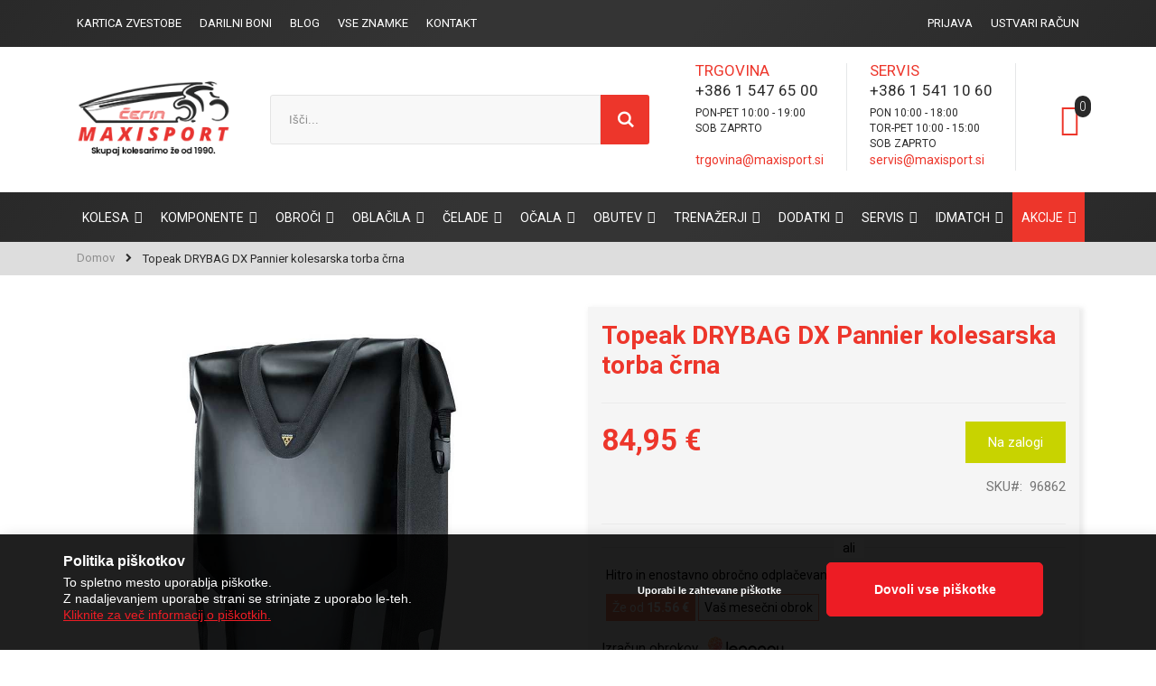

--- FILE ---
content_type: text/html; charset=UTF-8
request_url: https://maxisport.si/kolesarska-oprema/topeak-drybag-dx-pannier-kolesarska-torba-crna.html
body_size: 27584
content:
 <!doctype html><html lang="sl"><head prefix="og: http://ogp.me/ns# fb: http://ogp.me/ns/fb# product: http://ogp.me/ns/product#"> <meta charset="utf-8"/>
<meta name="title" content="Topeak DRYBAG DX Pannier kolesarska torba črna | Torbice in nahrbtniki | Maxisport Čerin   "/>
<meta name="description" content="Topeak DRYBAG DX Pannier kolesarska torba, ki se namesti na zadnji prtljažnik. DryBag DX je vodoodporna torba velike kapacitete, ki ima vodotesno zapiralo in zagotavlja maksimalno zaščito."/>
<meta name="keywords" content="Topeak DRYBAG DX Pannier kolesarska torba črna"/>
<meta name="robots" content="INDEX,FOLLOW"/>
<meta name="viewport" content="width=device-width, initial-scale=1, maximum-scale=1.0, user-scalable=no"/>
<meta name="format-detection" content="telephone=no"/>
<title>Topeak DRYBAG DX Pannier kolesarska torba črna | Torbice in nahrbtniki | Maxisport Čerin</title>
<link  rel="stylesheet" type="text/css"  media="all" href="https://maxisport.si/static/version1740405217/frontend/Smartwave/porto_child/sl_SI/mage/calendar.min.css" />
<link  rel="stylesheet" type="text/css"  media="all" href="https://maxisport.si/static/version1740405217/frontend/Smartwave/porto_child/sl_SI/Jajuma_WebpImages/css/web.min.css" />
<link  rel="stylesheet" type="text/css"  media="all" href="https://maxisport.si/static/version1740405217/frontend/Smartwave/porto_child/sl_SI/Mageplaza_Blog/css/mpBlogIcon.min.css" />
<link  rel="stylesheet" type="text/css"  media="all" href="https://maxisport.si/static/version1740405217/frontend/Smartwave/porto_child/sl_SI/css/styles-m.min.css" />
<link  rel="stylesheet" type="text/css"  media="all" href="https://maxisport.si/static/version1740405217/frontend/Smartwave/porto_child/sl_SI/owl.carousel/assets/owl.carousel.min.css" />
<link  rel="stylesheet" type="text/css"  media="all" href="https://maxisport.si/static/version1740405217/frontend/Smartwave/porto_child/sl_SI/fancybox/css/jquery.fancybox.min.css" />
<link  rel="stylesheet" type="text/css"  media="all" href="https://maxisport.si/static/version1740405217/frontend/Smartwave/porto_child/sl_SI/icon-fonts/css/porto-icons-codes.min.css" />
<link  rel="stylesheet" type="text/css"  media="all" href="https://maxisport.si/static/version1740405217/frontend/Smartwave/porto_child/sl_SI/font-awesome/css/font-awesome.min.css" />
<link  rel="stylesheet" type="text/css"  media="all" href="https://maxisport.si/static/version1740405217/frontend/Smartwave/porto_child/sl_SI/css/fonts.min.css" />
<link  rel="stylesheet" type="text/css"  media="all" href="https://maxisport.si/static/version1740405217/frontend/Smartwave/porto_child/sl_SI/Aheadworks_Autorelated/css/main.min.css" />
<link  rel="stylesheet" type="text/css"  media="all" href="https://maxisport.si/static/version1740405217/frontend/Smartwave/porto_child/sl_SI/Amasty_Groupcat/js/fancybox/jquery.fancybox.min.css" />
<link  rel="stylesheet" type="text/css"  media="all" href="https://maxisport.si/static/version1740405217/frontend/Smartwave/porto_child/sl_SI/Amasty_Label/vendor/tooltipster/css/tooltipster.min.css" />
<link  rel="stylesheet" type="text/css"  media="all" href="https://maxisport.si/static/version1740405217/frontend/Smartwave/porto_child/sl_SI/Amasty_Rewards/css/balance.min.css" />
<link  rel="stylesheet" type="text/css"  media="all" href="https://maxisport.si/static/version1740405217/frontend/Smartwave/porto_child/sl_SI/Amasty_Base/vendor/slick/amslick.min.css" />
<link  rel="stylesheet" type="text/css"  media="all" href="https://maxisport.si/static/version1740405217/frontend/Smartwave/porto_child/sl_SI/mage/gallery/gallery.min.css" />
<link  rel="stylesheet" type="text/css"  media="all" href="https://maxisport.si/static/version1740405217/frontend/Smartwave/porto_child/sl_SI/Amasty_BannersLite/css/style.min.css" />
<link  rel="stylesheet" type="text/css"  media="all" href="https://maxisport.si/static/version1740405217/frontend/Smartwave/porto_child/sl_SI/Amasty_ShopbyBase/css/swiper.min.css" />
<link  rel="stylesheet" type="text/css"  media="all" href="https://maxisport.si/static/version1740405217/frontend/Smartwave/porto_child/sl_SI/Amasty_Rewards/css/checkout.min.css" />
<link  rel="stylesheet" type="text/css"  media="all" href="https://maxisport.si/static/version1740405217/frontend/Smartwave/porto_child/sl_SI/Leanpay_Payment/css/leanpay.min.css" />
<link  rel="stylesheet" type="text/css"  media="all" href="https://maxisport.si/static/version1740405217/frontend/Smartwave/porto_child/sl_SI/Mageplaza_Core/css/owl.carousel.min.css" />
<link  rel="stylesheet" type="text/css"  media="all" href="https://maxisport.si/static/version1740405217/frontend/Smartwave/porto_child/sl_SI/Mageplaza_Core/css/owl.theme.min.css" />
<link  rel="stylesheet" type="text/css"  media="all" href="https://maxisport.si/static/version1740405217/frontend/Smartwave/porto_child/sl_SI/Smartwave_Dailydeals/css/custom_dailydeal_list_page.min.css" />
<link  rel="stylesheet" type="text/css"  media="all" href="https://maxisport.si/static/version1740405217/frontend/Smartwave/porto_child/sl_SI/Smartwave_Dailydeals/css/style.min.css" />
<link  rel="stylesheet" type="text/css"  media="all" href="https://maxisport.si/static/version1740405217/frontend/Smartwave/porto_child/sl_SI/Evincemage_ProductInquiry/css/core.min.css" />
<link  rel="stylesheet" type="text/css"  media="all" href="https://maxisport.si/static/version1740405217/frontend/Smartwave/porto_child/sl_SI/Amasty_Conf/css/amzoomer.min.css" />
<link  rel="stylesheet" type="text/css"  media="all" href="https://maxisport.si/static/version1740405217/frontend/Smartwave/porto_child/sl_SI/Amasty_Conf/vendor/fancybox/jquery.fancybox.min.css" />
<link  rel="stylesheet" type="text/css"  media="all" href="https://maxisport.si/static/version1740405217/frontend/Smartwave/porto_child/sl_SI/Amasty_Base/vendor/slick/amslick.min.css" />
<link  rel="stylesheet" type="text/css"  media="screen and (min-width: 768px)" href="https://maxisport.si/static/version1740405217/frontend/Smartwave/porto_child/sl_SI/css/styles-l.min.css" />










<link rel="preload" as="font" crossorigin="anonymous" href="https://maxisport.si/static/version1740405217/frontend/Smartwave/porto_child/sl_SI/icon-fonts/font/porto-icons.woff2" />
<link  rel="icon" type="image/x-icon" href="https://maxisport.si/media/favicon/stores/1/favicon.png" />
<link  rel="shortcut icon" type="image/x-icon" href="https://maxisport.si/media/favicon/stores/1/favicon.png" />
<meta name="p:domain_verify" content="SLNo0j33Avyjebo0AKNuGMJsWJW45R6G"/> 
<!--lAxbUjwRa65rck8TQYbUTly8Aaa7I1aq--> 
<meta name=“facebook-domain-verification” content=“x3u15tgyyyk0s5p4h9ethmoc8060w5” />


<!--lAxbUjwRa65rck8TQYbUTly8Aaa7I1aq--> 
<!--8ed9589bf00703791862deb743572378-->
<!--lAxbUjwRa65rck8TQYbUTly8Aaa7I1aq-->

<!-- Facebook Pixel Code -->


<noscript><img height="1" width="1" style="display:none"
src="https://www.facebook.com/tr?id=1571285113188130&ev=PageView&noscript=1"
/></noscript>

<!-- DO NOT MODIFY -->
<!-- End Facebook Pixel Code -->



<!-- Messenger Chat Plugin Code -->
    <div id="fb-root"></div>

   <!-- Messenger Chat Plugin Code -->
    <div id="fb-root"></div>

    <!-- Your Chat Plugin code -->
    <div id="fb-customer-chat" class="fb-customerchat">
    </div>

    

    <!-- Your SDK code -->
    

<!--old price for configurable product in listing style-->

<style>
span.normal-price.custom_configurable_price .price {
display: unset !important;
color: #ED362B;
font-size: 1rem !important;
    text-decoration: line-through;
}
span.normal-price.custom_configurable_price  span.price-label {
display: none !important;
}
</style>



<!-- Google Tag Manager -->

<!-- End Google Tag Manager -->
        <link rel="stylesheet" type="text/css" media="all" href="https://maxisport.si/media/porto/web/bootstrap/css/bootstrap.min.css">  <link rel="stylesheet" type="text/css" media="all" href="https://maxisport.si/media/porto/web/css/animate.css">  <link rel="stylesheet" type="text/css" media="all" href="https://maxisport.si/media/porto/web/css/header/type1.css"><link rel="stylesheet preload" type="text/css" media="all" href="https://maxisport.si/media/porto/web/css/custom.css" as="style"><link rel="stylesheet preload" type="text/css" media="all" href="https://maxisport.si/media/porto/web/css/additional.css" as="style"><link rel="stylesheet preload" type="text/css" media="all" href="https://maxisport.si/media/porto/web/css/fonts.css" as="style"><link rel="stylesheet preload" type="text/css" media="all" href="https://maxisport.si/media/porto/web/css/cookies.css" as="style"><link rel="stylesheet" type="text/css" media="all" href="https://maxisport.si/media/porto/configed_css/design_default.css"><link rel="stylesheet" type="text/css" media="all" href="https://maxisport.si/media/porto/configed_css/settings_default.css">   <!-- BEGIN GOOGLE ANALYTICS CODE --><!-- END GOOGLE ANALYTICS CODE -->  <meta property="og:type" content="product" /><meta property="og:title" content="Topeak&#x20;DRYBAG&#x20;DX&#x20;Pannier&#x20;kolesarska&#x20;torba&#x20;&#x010D;rna" /><meta property="og:image" content="https://maxisport.si/media/catalog/product/cache/cc3ae266a399e7829d7ce9f57c9fcdc4/t/o/topeak-pannier-drybag-dx-torba-za-kolo-crna.jpeg" /><meta property="og:description" content="Topeak&#x20;DRYBAG&#x20;DX&#x20;Pannier&#x20;kolesarska&#x20;torba&#x20;&#x010D;rna" /><meta property="og:url" content="https://maxisport.si/kolesarska-oprema/topeak-drybag-dx-pannier-kolesarska-torba-crna.html" /> <meta property="product:price:amount" content="84.95"/> <meta property="product:price:currency" content="EUR"/>   </head><body data-container="body" data-mage-init='{"loaderAjax": {}, "loader": { "icon": "https://maxisport.si/static/version1740405217/frontend/Smartwave/porto_child/sl_SI/images/loader-2.gif"}}' class="catalog-product-view product-type-default product-topeak-drybag-dx-pannier-kolesarska-torba-crna  categorypath-kolesarska-oprema category-kolesarska-oprema am-porto-cmtb page-layout-1column">          <div id="cookie-status">The store will not work correctly in the case when cookies are disabled.</div>     <noscript><div class="message global noscript"><div class="content"><p><strong>V vašem brskalniku je verjetno onemogočen JavaScript.</strong> <span> Za najboljšo uporabniško izkušnjo na naši strani, preverite, da imate v vašem brskalniku vklopljen JavaScript.</span></p></div></div></noscript>           <div class="page-wrapper"> <header class="page-header type1  test" >  <div class="panel wrapper"><div class="panel header"><ul class="header links hide-mobile-custom" style="float: left;">
<li class="link authorization-link"><a href="https://maxisport.si/maxi-zavod/clanstvo-v-sportnem-zavodu-maxisport-cerin.html">Kartica zvestobe</a></li>
<!--<li class="link authorization-link"><a href="https://maxisport.si/bike-fitting.html">Bike Fitting</a></li> -->
<li class="link authorization-link"><a href="https://maxisport.si/maxidarilni-boni.html">Darilni boni</a></li>
<li><a href="https://maxisport.si/blog.html">Blog</a></li>
<li><a href="https://maxisport.si/vse-znamke">Vse znamke</a></li>
<li><a href="https://maxisport.si/kontakt">Kontakt</a></li>
</ul>
<!--<div class="top_main_wrapper">
<div class="obvestilo">

</div>
<div class="social_icons_wrapper">&nbsp;</div>
</div>-->  <a class="action skip contentarea" href="#contentarea"><span> Preskoči na vsebino</span></a>         <div class="switcher language switcher-language" data-ui-id="language-switcher" id="switcher-language"><strong class="label switcher-label"><span>Jezik</span></strong> <div class="actions dropdown options switcher-options"><div class="action toggle switcher-trigger" id="switcher-language-trigger"><strong class="view-default"> <span>maxisport.si</span></strong></div><ul class="dropdown switcher-dropdown" data-mage-init='{"dropdownDialog":{ "appendTo":"#switcher-language > .options", "triggerTarget":"#switcher-language-trigger", "closeOnMouseLeave": false, "triggerClass":"active", "parentClass":"active", "buttons":null}}'>    <li class="view-demo_fr switcher-option"><a href="#" data-post="" title="It will be automatically added once you set up more multi store views."> Dodaj Več</a></li> </ul></div></div> <ul class="header links">  <li class="greet welcome" data-bind="scope: 'customer'"><!-- ko if: customer().fullname --><span class="logged-in" data-bind="text: new String('Pozdravljeni, %1!').replace('%1', customer().fullname)"></span> <!-- /ko --><!-- ko ifnot: customer().fullname --><span class="not-logged-in" data-bind='html:""'></span>  <!-- /ko --></li>  <!--<li><a href="https://maxisport.si/kontakt">Kontakt</a></li> 
<li><a href="https://maxisport.si/blog.html">Novice</a></li> -->
   <li class="item link compare hide" data-bind="scope: 'compareProducts'" data-role="compare-products-link"><a class="action compare" title="Primerjaj izdelke" data-bind="attr: {'href': compareProducts().listUrl}, css: {'': !compareProducts().count}" ><em class="porto-icon-chart hidden-xs"></em> Primerjaj (<span class="counter qty" data-bind="text: compareProducts().countCaption"></span>)</a></li>  <li class="link authorization-link" data-label="ali"><a href="https://maxisport.si/customer/account/login/referer/aHR0cHM6Ly9tYXhpc3BvcnQuc2kva29sZXNhcnNrYS1vcHJlbWEvdG9wZWFrLWRyeWJhZy1keC1wYW5uaWVyLWtvbGVzYXJza2EtdG9yYmEtY3JuYS5odG1s/" >Prijava</a></li><li><a href="https://maxisport.si/customer/account/create/" id="idK6NPhDiH" >Ustvari račun</a></li></ul></div></div><div class="header content">    <a class="logo" href="https://maxisport.si/" title="Maxisport Čerin Logotip"> <img src="https://maxisport.si/media/logo/stores/1/maxisport-cerin-web.png" alt="Maxisport Čerin Logotip" width="170" height="93" /></a>   <div data-block="minicart" class="minicart-wrapper"><a class="action showcart" href="https://maxisport.si/checkout/cart/" data-bind="scope: 'minicart_content'"><span class="text">Cart</span> <span class="counter qty empty" data-bind="css: { empty: !!getCartParam('summary_count') == false }, blockLoader: isLoading"><span class="counter-number"><!-- ko if: getCartParam('summary_count') --><!-- ko text: getCartParam('summary_count') --><!-- /ko --><!-- /ko --><!-- ko ifnot: getCartParam('summary_count') -->0<!-- /ko --></span> <span class="counter-label"><!-- ko i18n: 'items' --><!-- /ko --></span></span></a>  <div class="block block-minicart empty" data-role="dropdownDialog" data-mage-init='{"dropdownDialog":{ "appendTo":"[data-block=minicart]", "triggerTarget":".showcart", "timeout": "2000", "closeOnMouseLeave": false, "closeOnEscape": true, "triggerClass":"active", "parentClass":"active", "buttons":[]}}'><div id="minicart-content-wrapper" data-bind="scope: 'minicart_content'"><!-- ko template: getTemplate() --><!-- /ko --></div></div> </div> <span data-action="toggle-nav" class="action nav-toggle"><span>Preklop navigacije</span></span> <span class="cs-search-icon"></span>   <div class="block block-search"><div class="block block-title"><strong>Iskanje</strong></div><div class="block block-content"><form class="form minisearch" id="search_mini_form" action="https://maxisport.si/catalogsearch/result/" method="get"><div class="field search"><label class="label" for="search" data-role="minisearch-label"><span>Iskanje</span></label> <div class="control"><input id="search" data-mage-init='{"quickSearch":{ "formSelector":"#search_mini_form", "url":"https://maxisport.si/search/ajax/suggest/", "destinationSelector":"#search_autocomplete"} }' type="text" name="q" value="" placeholder="Išči..." class="input-text" maxlength="128" role="combobox" aria-haspopup="false" aria-autocomplete="both" autocomplete="off"/><div id="search_autocomplete" class="search-autocomplete"></div> <div class="nested"><a class="action advanced" href="https://maxisport.si/catalogsearch/advanced/" data-action="advanced-search">Napredno iskanje</a></div>  <div id="amasty-xsearch-preload" class="amasty-xsearch-preload" data-amsearch-js="preload"></div></div></div><div class="actions"><button type="submit" title="Iskanje" class="action search"><span>Iskanje</span></button></div></form></div></div> <div class="custom-block"><div data-block="porto_custom_block_for_header">
<div class="half_content">
<p>TRGOVINA</p>
<a href="tel:+38615476500">+386 1 547 65 00</a><br>
<div class="header-info-slog">
<p>PON-PET 10:00 - 19:00</p>
<p>SOB ZAPRTO</p>
<p>&nbsp;</p>
<p><a style="font-size:14px; color:#ed362b;" href="mailto:trgovina@maxisport.si">trgovina@maxisport.si</p>
</div>
</div>
<div class="half_content">
<p>SERVIS</p>
<a href="tel:+38615411060">+386 1 541 10 60</a><br>
<div class="header-info-slog">
<p>PON 10:00 - 18:00</p>
<p>TOR-PET 10:00 - 15:00</p>
<p>SOB ZAPRTO</p>
<p><a style="font-size:14px; color:#ed362b;" href="mailto:servis@maxisport.si">servis@maxisport.si</a></p>
</div>
</div>
</div></div></div>  <div class="sections nav-sections"> <div class="section-items nav-sections-items" data-mage-init='{"tabs":{"openedState":"active"}}'>  <div class="section-item-title nav-sections-item-title" data-role="collapsible"><a class="nav-sections-item-switch" data-toggle="switch" href="#store.menu">Meni</a></div><div class="section-item-content nav-sections-item-content" id="store.menu" data-role="content">     <nav class="navigation sw-megamenu " role="navigation"><ul><li class="ui-menu-item level0 classic parent "><div class="open-children-toggle"></div><a href="https://maxisport.si/vsa-kolesa.html" class="level-top" title="Kolesa"><span>Kolesa</span></a><div class="level0 submenu"><div class="row"><ul class="subchildmenu "><li class="ui-menu-item level1 "><a href="https://maxisport.si/vsa-kolesa/cestna-kolesa.html" title="Cestna kolesa"><span>Cestna kolesa</span></a></li><li class="ui-menu-item level1 "><a href="https://maxisport.si/vsa-kolesa/gorska-kolesa.html" title="Gorska kolesa"><span>Gorska kolesa</span></a></li><li class="ui-menu-item level1 "><a href="https://maxisport.si/vsa-kolesa/gravel-in-ciklokros-kolesa.html" title="Gravel kolesa"><span>Gravel kolesa</span></a></li><li class="ui-menu-item level1 "><a href="https://maxisport.si/vsa-kolesa/treking-kolesa.html" title="Treking kolesa"><span>Treking kolesa</span></a></li><li class="ui-menu-item level1 "><a href="https://maxisport.si/vsa-kolesa/mestna-kolesa.html" title="Mestna kolesa"><span>Mestna kolesa</span></a></li><li class="ui-menu-item level1 "><a href="https://maxisport.si/vsa-kolesa/otroska-kolesa.html" title="Otroška kolesa"><span>Otroška kolesa</span></a></li><li class="ui-menu-item level1 "><a href="https://maxisport.si/vsa-kolesa/elektricna-kolesa.html" title="Električna kolesa"><span>Električna kolesa</span></a></li><li class="ui-menu-item level1 "><a href="https://maxisport.si/vsa-kolesa/rabljena-kolesa.html" title="Rabljena kolesa"><span>Rabljena kolesa</span></a></li><li class="ui-menu-item level1 "><a href="https://maxisport.si/vsa-kolesa/okvirji-koles.html" title="Okvirji koles"><span>Okvirji koles</span></a></li><li class="ui-menu-item level1 "><a href="https://maxisport.si/vsa-kolesa/znizana-kolesa-pinarello.html" title="Akcijska ponudba"><span>Akcijska ponudba</span></a></li><li class="ui-menu-item level1 "><a href="https://maxisport.si/vsa-kolesa/outlet-kolesa.html" title="Outlet kolesa"><span>Outlet kolesa</span></a></li></ul></div></div></li><li class="ui-menu-item level0 classic parent "><div class="open-children-toggle"></div><a href="https://maxisport.si/sestavni-deli-koles.html" class="level-top" title="Komponente"><span>Komponente</span></a><div class="level0 submenu"><div class="row"><ul class="subchildmenu "><li class="ui-menu-item level1 "><a href="https://maxisport.si/sestavni-deli-koles/skupine-opreme.html" title="Skupine opreme"><span>Skupine opreme</span></a></li><li class="ui-menu-item level1 "><a href="https://maxisport.si/kolesarska-oprema/sestavni-deli-koles/menjalniki.html" title="Menjalniki"><span>Menjalniki</span></a></li><li class="ui-menu-item level1 "><a href="https://maxisport.si/sestavni-deli-koles/gonilke-in-dodatki.html" title="Gonilke in dodatki"><span>Gonilke in dodatki</span></a></li><li class="ui-menu-item level1 "><a href="https://maxisport.si/sestavni-deli-koles/verizniki.html" title="Verižniki"><span>Verižniki</span></a></li><li class="ui-menu-item level1 "><a href="https://maxisport.si/sestavni-deli-koles/verige.html" title="Verige"><span>Verige</span></a></li><li class="ui-menu-item level1 "><a href="https://maxisport.si/sestavni-deli-koles/rocice-in-dodatki.html" title="Ročice in dodatki"><span>Ročice in dodatki</span></a></li><li class="ui-menu-item level1 "><a href="https://maxisport.si/sestavni-deli-koles/zavore-in-dodatki.html" title="Zavore in dodatki"><span>Zavore in dodatki</span></a></li><li class="ui-menu-item level1 "><a href="https://maxisport.si/sestavni-deli-koles/eps-komponente.html" title="EPS komponente"><span>EPS komponente</span></a></li><li class="ui-menu-item level1 "><a href="https://maxisport.si/sestavni-deli-koles/pedala.html" title="Pedala"><span>Pedala</span></a></li><li class="ui-menu-item level1 "><a href="https://maxisport.si/sestavni-deli-koles/sedezi-in-opore.html" title="Sedeži in opore"><span>Sedeži in opore</span></a></li><li class="ui-menu-item level1 "><a href="https://maxisport.si/sestavni-deli-koles/krmila-in-opore.html" title="Krmila in opore"><span>Krmila in opore</span></a></li></ul></div></div></li><li class="ui-menu-item level0 classic parent "><div class="open-children-toggle"></div><a href="https://maxisport.si/seti-koles.html" class="level-top" title="Obroči"><span>Obroči</span></a><div class="level0 submenu"><div class="row"><ul class="subchildmenu "><li class="ui-menu-item level1 "><a href="https://maxisport.si/seti-koles/cestna-kolesa-disk-zavore.html" title="Cestni obroči – disc brake"><span>Cestni obroči – disc brake</span></a></li><li class="ui-menu-item level1 "><a href="https://maxisport.si/seti-koles/cestna-kolesa.html" title="Cestni obroči – rim brake"><span>Cestni obroči – rim brake</span></a></li><li class="ui-menu-item level1 "><a href="https://maxisport.si/seti-koles/nadomestni-deli.html" title="Nadomestni deli"><span>Nadomestni deli</span></a></li></ul></div></div></li><li class="ui-menu-item level0 classic parent "><div class="open-children-toggle"></div><a href="https://maxisport.si/oblacila.html" class="level-top" title="Oblačila"><span>Oblačila</span></a><div class="level0 submenu"><div class="row"><ul class="subchildmenu "><li class="ui-menu-item level1 "><a href="https://maxisport.si/oblacila/moska.html" title="Moška"><span>Moška</span></a></li><li class="ui-menu-item level1 "><a href="https://maxisport.si/oblacila/zenska.html" title="Ženska"><span>Ženska</span></a></li><li class="ui-menu-item level1 "><a href="https://maxisport.si/oblacila/otroska-kolesarska-oblacila.html" title="Otroška"><span>Otroška</span></a></li><li class="ui-menu-item level1 "><a href="https://maxisport.si/oblacila/poletna-kolesarska-oblacila.html" title="Poletna"><span>Poletna</span></a></li><li class="ui-menu-item level1 "><a href="https://maxisport.si/oblacila/zimska-kolesarska-oblacila.html" title="Zimska in prehodna"><span>Zimska in prehodna</span></a></li></ul></div></div></li><li class="ui-menu-item level0 classic parent "><div class="open-children-toggle"></div><a href="https://maxisport.si/celade.html" class="level-top" title="Čelade"><span>Čelade</span></a><div class="level0 submenu"><div class="row"><ul class="subchildmenu "><li class="ui-menu-item level1 "><a href="https://maxisport.si/celade/cestne.html" title="Cestne"><span>Cestne</span></a></li><li class="ui-menu-item level1 "><a href="https://maxisport.si/celade/tt-in-triatlon.html" title="TT in triatlon"><span>TT in triatlon</span></a></li><li class="ui-menu-item level1 "><a href="https://maxisport.si/celade/gorske.html" title="Gorske"><span>Gorske</span></a></li><li class="ui-menu-item level1 "><a href="https://maxisport.si/celade/otroske.html" title="Otroške"><span>Otroške</span></a></li><li class="ui-menu-item level1 "><a href="https://maxisport.si/celade/nadomestni-deli.html" title="Nadomestni deli"><span>Nadomestni deli</span></a></li></ul></div></div></li><li class="ui-menu-item level0 classic parent "><div class="open-children-toggle"></div><a href="https://maxisport.si/ocala.html" class="level-top" title="Očala"><span>Očala</span></a><div class="level0 submenu"><div class="row"><ul class="subchildmenu "><li class="ui-menu-item level1 "><a href="https://maxisport.si/ocala/kolesarjenje.html" title="Kolesarjenje"><span>Kolesarjenje</span></a></li><li class="ui-menu-item level1 "><a href="https://maxisport.si/ocala/prosti-cas.html" title="Prosti čas"><span>Prosti čas</span></a></li><li class="ui-menu-item level1 "><a href="https://maxisport.si/ocala/tek.html" title="Tek"><span>Tek</span></a></li><li class="ui-menu-item level1 "><a href="https://maxisport.si/ocala/sneg.html" title="Sneg"><span>Sneg</span></a></li><li class="ui-menu-item level1 "><a href="https://maxisport.si/ocala/dioptrija.html" title="Dioptrija"><span>Dioptrija</span></a></li><li class="ui-menu-item level1 "><a href="https://maxisport.si/ocala/nadomestni-deli-522.html" title="Nadomestni deli"><span>Nadomestni deli</span></a></li></ul></div></div></li><li class="ui-menu-item level0 classic parent "><div class="open-children-toggle"></div><a href="https://maxisport.si/cevlji.html" class="level-top" title="Obutev"><span>Obutev</span></a><div class="level0 submenu"><div class="row"><ul class="subchildmenu "><li class="ui-menu-item level1 "><a href="https://maxisport.si/cevlji/cestni.html" title="Cestni čevlji"><span>Cestni čevlji</span></a></li><li class="ui-menu-item level1 "><a href="https://maxisport.si/cevlji/gorski.html" title="Gorski čevlji"><span>Gorski čevlji</span></a></li><li class="ui-menu-item level1 "><a href="https://maxisport.si/cevlji/cevlji-za-kolesarjenje-v-mrzlih-dneh.html" title="Čevlji za kolesarjenje v mrzlih dneh"><span>Čevlji za kolesarjenje v mrzlih dneh</span></a></li><li class="ui-menu-item level1 "><a href="https://maxisport.si/cevlji/sidi-deli.html" title="Nadomestni deli"><span>Nadomestni deli</span></a></li></ul></div></div></li><li class="ui-menu-item level0 classic parent "><div class="open-children-toggle"></div><a href="https://maxisport.si/trenazerji-in-valji.html" class="level-top" title="Trenažerji"><span>Trenažerji</span></a><div class="level0 submenu"><div class="row"><ul class="subchildmenu "><li class="ui-menu-item level1 "><a href="https://maxisport.si/trenazerji-in-valji/trenazerji.html" title="Trenažerji in valji"><span>Trenažerji in valji</span></a></li><li class="ui-menu-item level1 "><a href="https://maxisport.si/trenazerji-in-valji/verizniki-in-racne.html" title="Verižniki in račne"><span>Verižniki in račne</span></a></li><li class="ui-menu-item level1 "><a href="https://maxisport.si/trenazerji-in-valji/pripomocki-94.html" title="Dodatki za trenažer"><span>Dodatki za trenažer</span></a></li></ul></div></div></li><li class="ui-menu-item level0 classic parent "><div class="open-children-toggle"></div><a href="https://maxisport.si/kolesarska-oprema.html" class="level-top" title="Dodatki"><span>Dodatki</span></a><div class="level0 submenu"><div class="row"><ul class="subchildmenu "><li class="ui-menu-item level1 "><a href="https://maxisport.si/kolesarska-oprema/bidoni.html" title="Bidoni"><span>Bidoni</span></a></li><li class="ui-menu-item level1 "><a href="https://maxisport.si/kolesarska-oprema/knjige-in-vodniki.html" title="Knjige in vodniki"><span>Knjige in vodniki</span></a></li><li class="ui-menu-item level1 "><a href="https://maxisport.si/kolesarska-oprema/luci.html" title="Luči"><span>Luči</span></a></li><li class="ui-menu-item level1 "><a href="https://maxisport.si/kolesarska-oprema/nosilci-bidonov.html" title="Nosilci bidonov"><span>Nosilci bidonov</span></a></li><li class="ui-menu-item level1 "><a href="https://maxisport.si/kolesarska-oprema/nosilci-za-kolesa.html" title="Nosilci za kolesa"><span>Nosilci za kolesa</span></a></li><li class="ui-menu-item level1 "><a href="https://maxisport.si/kolesarska-oprema/plasci-in-zracnice.html" title="Plašči in zračnice"><span>Plašči in zračnice</span></a></li><li class="ui-menu-item level1 "><a href="https://maxisport.si/kolesarska-oprema/sportna-prehrana.html" title="Prehrana"><span>Prehrana</span></a></li><li class="ui-menu-item level1 "><a href="https://maxisport.si/kolesarska-oprema/sportni-racunalniki.html" title="Športni računalniki"><span>Športni računalniki</span></a></li><li class="ui-menu-item level1 "><a href="https://maxisport.si/kolesarska-oprema/sportna-kozmetika.html" title="Športna kozmetika"><span>Športna kozmetika</span></a></li><li class="ui-menu-item level1 "><a href="https://maxisport.si/kolesarska-oprema/torbe.html" title="Torbice in nahrbtniki"><span>Torbice in nahrbtniki</span></a></li><li class="ui-menu-item level1 "><a href="https://maxisport.si/kolesarska-oprema/trakovi-za-krmilo.html" title="Trakovi krmila"><span>Trakovi krmila</span></a></li><li class="ui-menu-item level1 "><a href="https://maxisport.si/kolesarska-oprema/vzdrzevanje.html" title="Vzdrževanje"><span>Vzdrževanje</span></a></li><li class="ui-menu-item level1 "><a href="https://maxisport.si/kolesarska-oprema/prtljazniki.html" title="Prtljažniki"><span>Prtljažniki</span></a></li><li class="ui-menu-item level1 "><a href="https://maxisport.si/kolesarska-oprema/merilci-moci.html" title="Merilniki moči"><span>Merilniki moči</span></a></li><li class="ui-menu-item level1 "><a href="https://maxisport.si/kolesarska-oprema/zascitne-nalepke.html" title="Zaščita kolesa"><span>Zaščita kolesa</span></a></li><li class="ui-menu-item level1 "><a href="https://maxisport.si/kolesarska-oprema/navijaske-zastave-primoz-roglic.html" title="Navijaški dodatki Primož Roglič"><span>Navijaški dodatki Primož Roglič</span></a></li></ul></div></div></li><li class="ui-menu-item level0 classic parent "><div class="open-children-toggle"></div><a href="https://maxisport.si/servis-koles.html" class="level-top" title="Servis"><span>Servis</span></a><div class="level0 submenu"><div class="row"><ul class="subchildmenu "><li class="ui-menu-item level1 "><a href="https://maxisport.si/servis-koles/splosni-servis.html" title="Splošni servis"><span>Splošni servis</span></a></li><li class="ui-menu-item level1 "><a href="https://maxisport.si/servis-koles/generalni-servis.html" title="Generalni servis"><span>Generalni servis</span></a></li><li class="ui-menu-item level1 "><a href="https://maxisport.si/servis-koles/cenik.html" title="Cenik"><span>Cenik</span></a></li></ul></div></div></li><li class="ui-menu-item level0 classic parent "><div class="open-children-toggle"></div><a href="https://maxisport.si/bike-fitting.html" class="level-top" title="IdMatch"><span>IdMatch</span></a><div class="level0 submenu"><div class="row"><ul class="subchildmenu "><li class="ui-menu-item level1 "><a href="https://maxisport.si/bike-fitting/idmatch-nastavitev-polozaja.html" title="Nastavitev položaja"><span>Nastavitev položaja</span></a></li><li class="ui-menu-item level1 "><a href="https://maxisport.si/bike-fitting/nastavitev-blokejev.html" title="Nastavitev blokejev"><span>Nastavitev blokejev</span></a></li><li class="ui-menu-item level1 "><a href="https://maxisport.si/bike-fitting/meritev-za-sedez.html" title="Meritev za sedež"><span>Meritev za sedež</span></a></li></ul></div></div></li><li class="ui-menu-item level0 classic parent "><div class="open-children-toggle"></div><a href="https://maxisport.si/akcijska-ponudba.html" class="level-top" title="Akcije"><span>Akcije</span></a><div class="level0 submenu"><div class="row"><ul class="subchildmenu "><li class="ui-menu-item level1 "><a href="https://maxisport.si/akcijska-ponudba/akcija-kolesarska-oprema.html" title="Outlet"><span>Outlet</span></a></li><li class="ui-menu-item level1 "><a href="https://maxisport.si/akcijska-ponudba/outlet-kolesa-pinarello.html" title="Outlet kolesa Pinarello"><span>Outlet kolesa Pinarello</span></a></li></ul></div></div></li><div class="hide-desktop-custom-div">OSTALO</div>
<ul class="hide-desktop-custom">
<li class="ui-menu-item level0"><a href="https://maxisport.si/clanstvo-v-sportnem-zavodu-maxisport-cerin.html" class="level-top" title="MAXIzavod"><span>MAXIzavod</span></a></li>
<!--<li class="ui-menu-item level0"><a href="https://maxisport.si/bike-fitting.html" class="level-top" title="Bike Fitting"><span>Bike Fitting</span></a></li>-->
<li class="ui-menu-item level0"><a href="https://maxisport.si/maxidarilni-boni.html" class="level-top" title="Darilni boni"><span>Darilni boni</span></a></li>
<!--<li class="ui-menu-item level0"><a href="https://maxisport.si/knjige-in-vodniki.html" class="level-top" title="Knjige"><span>Knjige</span></a></li>-->
<li class="ui-menu-item level0"><a href="https://maxisport.si/blog.html" class="level-top" title="Blog"><span>Blog</span></a></li>
<li class="ui-menu-item level0"><a href="https://maxisport.si/vse-znamke" class="level-top" title="Vse znamke">Vse znamke</a></li>
</ul>

</ul></nav></div>  <div class="section-item-title nav-sections-item-title" data-role="collapsible"><a class="nav-sections-item-switch" data-toggle="switch" href="#store.links">Račun</a></div><div class="section-item-content nav-sections-item-content" id="store.links" data-role="content"><!-- Account links --></div>  <div class="section-item-title nav-sections-item-title" data-role="collapsible"><a class="nav-sections-item-switch" data-toggle="switch" href="#store.settings">Nastavitve</a></div><div class="section-item-content nav-sections-item-content" id="store.settings" data-role="content">      <div class="switcher language switcher-language" data-ui-id="language-switcher" id="switcher-language-nav"><strong class="label switcher-label"><span>Jezik</span></strong> <div class="actions dropdown options switcher-options"><div class="action toggle switcher-trigger" id="switcher-language-trigger-nav"><strong class="view-default"> <span>maxisport.si</span></strong></div><ul class="dropdown switcher-dropdown" data-mage-init='{"dropdownDialog":{ "appendTo":"#switcher-language-nav > .options", "triggerTarget":"#switcher-language-trigger-nav", "closeOnMouseLeave": false, "triggerClass":"active", "parentClass":"active", "buttons":null}}'>    <li class="view-demo_fr switcher-option"><a href="#" data-post="" title="It will be automatically added once you set up more multi store views."> Dodaj Več</a></li> </ul></div></div>  </div></div></div> </header>  <div class="breadcrumbs"><ul class="items"> <li class="item home"> <a href="https://maxisport.si/" title="Pojdite na domačo stran">Domov</a> </li>  <li class="item product"> <strong>Topeak DRYBAG DX Pannier kolesarska torba črna</strong> </li> </ul></div><main id="maincontent" class="page-main"> <a id="contentarea" tabindex="-1"></a><div class="page messages"> <div data-placeholder="messages"></div> <div data-bind="scope: 'messages'"><!-- ko if: cookieMessages && cookieMessages.length > 0 --><div role="alert" data-bind="foreach: { data: cookieMessages, as: 'message' }" class="messages"><div data-bind="attr: { class: 'message-' + message.type + ' ' + message.type + ' message', 'data-ui-id': 'message-' + message.type }"><div data-bind="html: $parent.prepareMessageForHtml(message.text)"></div></div></div><!-- /ko --><!-- ko if: messages().messages && messages().messages.length > 0 --><div role="alert" data-bind="foreach: { data: messages().messages, as: 'message' }" class="messages"><div data-bind="attr: { class: 'message-' + message.type + ' ' + message.type + ' message', 'data-ui-id': 'message-' + message.type }"><div data-bind="html: $parent.prepareMessageForHtml(message.text)"></div></div></div><!-- /ko --></div></div><div class="columns"><div class="column main"> <div itemscope itemtype="http://schema.org/Product"><meta itemprop="name" content="Topeak DRYBAG DX Pannier kolesarska torba črna" /><meta itemprop="image" content="https://maxisport.si/media/catalog/product/cache/cc3ae266a399e7829d7ce9f57c9fcdc4/t/o/topeak-pannier-drybag-dx-torba-za-kolo-crna.jpeg" /><meta itemprop="description" content="Topeak DRYBAG DX Pannier kolesarska torba, ki se namesti na zadnji prtljažnik.
DryBag DX je vodoodporna torba velike kapacitete, ki ima vodotesno zapiralo in zagotavlja maksimalno zaščito pred pršenjem, umazanijo in mokrim vremenom. Sistem za hitro odpenjanje Hook and Lock varno pritrdi torbo na prtljažnik in omogoča hitro in enostavno namestitev in odstranitev. Popolna je za bikepacking oziroma potovanja v mokrih razmerah ali za vsakodnevno vožnjo.
Tehnične specifikacije:

Kapaciteta: 25 L
Material: Vodoodporni najlonski material
Velikost: 65 x 30/28 x 18 cm (odprta)
Nosilnost: max 12.5 kg
Roll-top zapiranje
Odsevni tisk
Drsni adapterji z avtomatskim zaklepanjem za natančno pozicioniranje
Ročaj za nošenje
Varjeni šivi
QuickClick® sistem zapenjanja/odpenjanja
Premer prtljažnika: ø 8 / 10 / 12 mm
Teža: 1400 g

 " /><meta itemprop="url" content="https://maxisport.si/kolesarska-oprema/topeak-drybag-dx-pannier-kolesarska-torba-crna.html" /><meta itemprop="sku" content="96862" /><div itemtype="http://schema.org/AggregateRating" itemscope itemprop="aggregateRating"><meta itemprop="worstRating" content="1" /><meta itemprop="bestRating" content="5" /><meta itemprop="ratingValue" content="1" /><meta itemprop="reviewCount" content="0" /></div><div itemprop="offers" itemscope itemtype="http://schema.org/Offer"><meta itemprop="priceCurrency" content="EUR" /><meta itemprop="price" content="84.95" /> <link itemprop="availability" href="http://schema.org/InStock" /></div></div>    <div class="product media">   <a id="gallery-prev-area" tabindex="-1"></a><div class="action-skip-wrapper"> <a class="action skip gallery-next-area" href="#gallery-next-area"><span> Preskoči na konec galerije slik</span></a></div>  <div class="gallery-placeholder" data-gallery-role="gallery-placeholder"><div id="amasty-gallery" data-role="amasty-gallery"><div class="gallery-placeholder _block-content-loading" data-gallery-role="gallery-loading"><div data-role="loader" class="loading-mask"><div class="loader"><img src="https://maxisport.si/static/version1740405217/frontend/Smartwave/porto_child/sl_SI/images/loader-1.gif" alt="Nalaganje..."></div></div></div><!--Fix for jumping content. Loader must be the same size as gallery.--><div id="amasty-main-container" data-gallery-role="amasty-main-container"></div><div id="amasty-gallery-container" data-gallery-role="amasty-gallery-container"><div id="amasty-gallery-images" data-gallery-role="amasty-gallery-images"></div></div></div></div> <div class="action-skip-wrapper"> <a class="action skip gallery-prev-area" href="#gallery-prev-area"><span> Preskoči na začetek galerije slik</span></a></div> <a id="gallery-next-area" tabindex="-1"></a></div><div class="product-info-main">  <div class="page-title-wrapper&#x20;product"><h1 class="page-title"  ><span class="base" data-ui-id="page-title-wrapper" >Topeak DRYBAG DX Pannier kolesarska torba črna</span></h1></div>    <div class="product-reviews-summary empty"><div class="reviews-actions"><a class="action add" href="https://maxisport.si/kolesarska-oprema/topeak-drybag-dx-pannier-kolesarska-torba-crna.html#review-form">Bodite prvi in napišite mnenje o tem izdelku</a></div></div>   <div class="product attribute overview"> <div class="value" >Topeak DRYBAG DX Pannier kolesarska torba črna</div></div><div class="product-info-price"><div class="price-box price-final_price" data-role="priceBox" data-product-id="32430" data-price-box="product-id-32430">     <span class="price-container price-final_price&#x20;tax&#x20;weee"    > <span  id="product-price-32430"  data-price-amount="84.95" data-price-type="finalPrice" class="price-wrapper " ><span class="price">84,95 €</span></span>   <meta  content="84.95" /><meta  content="EUR" /></span>  </div><div class="product-info-stock-sku">     <div class="stock available" title="Razpoložljivost"><span class="label">Razpoložljivost:</span> <span>Na zalogi</span></div>    <div class="product attribute sku"> <strong class="type">SKU</strong>  <div class="value" >96862</div></div></div> </div><div class="product-info-installment-price"><div class="price-box price-installment_price" data-role="priceBox" data-product-id="32430" data-price-box="product-id-32430">   <div class="installment-wrapper" data-mage-init='{"Leanpay_Payment/js/installment":""}'><span class="installment-wrapper-start">ali</span> <div class="installment-additional-wrapper"><div class="installment-plans" style="font-size: 20px;"><div class="installment-block-wrapper"> <span class="installment-block">Hitro in enostavno obročno odplačevanje</span> <span class="installment-min-price"><span class="installment-price" style="background-color:#F58466;">Že od <strong> 15.56 €</strong></span> <span class="installment-message" style="border: 1px solid #F58466;">Vaš mesečni obrok</span></span></div></div><div class="installment-mouse"><div class="installment-info"><div class="installment-deposit"><span class="deposit">+ 0 € polog</span></div><div class="installment-logo-wrapper"><span class="installment-logo-text">Izračun obrokov</span> <span class="installment-logo-span"><img class="installment-logo" src="https://maxisport.si/static/version1740405217/frontend/Smartwave/porto_child/sl_SI/Leanpay_Payment/images/leanpay.svg" alt="leapay-logo"/></span></div></div><div class="installment-tooltip hidden"><div class="installment-title"><img class="installment-logo" src="https://maxisport.si/static/version1740405217/frontend/Smartwave/porto_child/sl_SI/Leanpay_Payment/images/leanpay.svg" alt="leapay-logo"/></div><div class="installment-plans"><div class="installment-lowest-amount">   <span class="installment-lowest-message">Želim čim nižji obrok <strong>6 x 15.56€</strong></span> </div><div class="installment-lowest-term">   <span class="installment-lowest-message">Odplačati želim čim prej <strong>3 x 30.78€</strong></span> </div><div class="installment-slider-term"><div class="term-text">Želim si izbrati svoje obroke</div><div class="term-html"><span class="installment_period"></span> <span class="installment_amount"></span></div><div class="installment-slider"></div><div class="total-html"><span>Informativni znesek za plačilo</span> <span class="total"></span></div></div></div><div class="installment-quick-information">Leanpay omogoča hitro in enostavno obročno odplačevanje preko spleta. Za obročno plačilo v košarici izberi Leanpay.</div><div class="installment-links"><a href="https://app.leanpay.si/vendor/pre-qualified" target="_blank" rel="noopener noreferrer"><span class="link-option">Preveri svoj limit</span></a> <a href="https://www.leanpay.si/" target="_blank" rel="noopener noreferrer"><span class="link-option">Več informacij</span></a></div></div></div></div></div><div class="installment-slider-data" style="display: none; visibility: hidden;">{"min":0,"max":1,"data":[{"installment_period":"3","installment_amount":"30.78"},{"installment_period":"6","installment_amount":"15.56"}],"value":[0,1]}</div> </div></div>      <div id="enq-model-popup-product" style="display:none;"><form action="https://maxisport.si/inquiry/index/result/" method="post" enctype="multipart/form-data" data-hasrequired="* Obvezna polja" data-mage-init='{"validation":{}}' onsubmit="return valCaptcha()"><input name="form_key" type="hidden" value=""><div class="field first_name required"><label for="first_name">Ime:</label> <input type="text" id="first_name" class="input-text" name="first_name" data-validate="{required:true}"></div><div class="field last_name required"><label for="last_name">Priimek:</label> <input type="text" id="last_name" class="input-text" name="last_name" data-validate="{required:true}"></div><div class="field email required"><label for="mail">E-mail:</label> <input type="email" id="mail" class="input-text" name="email" data-validate="{required:true, 'validate-email':true}"></div><div class="field phone required"><label for="phone">Telefon:</label> <input type="text" id="phone" name="phone" data-validate="{required:true}"></div><div class="field company required"><label for="company">Podjetje:</label> <input type="text" id="company" name="company" data-validate="{required:true}"></div><div class="field msg required"><label for="msg">Sporočilo:</label> <textarea id="msg" class="input-text" name="message" data-validate="{required:true}"></textarea></div><div class="field checkbox"><input type="checkbox" id="inquiry_checkbox" class="input-text" name="inquiry_checkbox" data-validate="{required:true}"><label for="checkbox">Dovolim pošiljanje mojih podatkov (GDPR uredba)</label></div><div class="note"><p>Obrazec bo vaše ime / podjetje, e-mail naslov, zadevo in vsebino sporočila poslal na kontaktni naslov spletne strani. Te informacije potrebujemo, da vam odgovorimo. Vaših informacij ne uporabljamo za nobene druge namene in jih ne delimo z nikomer drugim.</p></div> <div class="g-recaptcha" name="recaptcha" id="recaptcha" data-sitekey="6Ldn7NQhAAAAAEqWA9HHCy-AKngXYCOnpZBpwtqs"></div> <div class="actions-toolbar"><div class="primary"><input type="hidden" name="status" id="status" value="1"><input type="hidden" name="product_id" id="product_id" value="32430"><input type="hidden" name="product_name" id="product_name" value="Topeak DRYBAG DX Pannier kolesarska torba črna"><input type="hidden" name="product_sku" id="product_sku" value="96862"><input type="hidden" name="product_url" id="product_url" value="https://maxisport.si/kolesarska-oprema/topeak-drybag-dx-pannier-kolesarska-torba-crna.html"><button type="submit" title="Pošlji" class="action submit primary"><span>Pošlji</span></button></div></div></form></div>     <div class="product-add-form"><form data-product-sku="96862" action="https://maxisport.si/checkout/cart/add/uenc/aHR0cHM6Ly9tYXhpc3BvcnQuc2kva29sZXNhcnNrYS1vcHJlbWEvdG9wZWFrLWRyeWJhZy1keC1wYW5uaWVyLWtvbGVzYXJza2EtdG9yYmEtY3JuYS5odG1s/product/32430/" method="post" id="product_addtocart_form"><input type="hidden" name="product" value="32430" /><input type="hidden" name="selected_configurable_option" value="" /><input type="hidden" name="related_product" id="related-products-field" value="" /><input type="hidden" name="item" value="32430" /><input name="form_key" type="hidden" value="WAEIohU4ZhQ3jJoV" />           <div class="box-tocart"><div class="fieldset"> <div class="field qty"><label class="label" for="qty"><span>Količina</span></label> <div class="control"><input type="number" name="qty" id="qty" min="0" value="1" title="Količina" class="input-text qty" data-validate="{&quot;required-number&quot;:true,&quot;validate-item-quantity&quot;:{&quot;minAllowed&quot;:1,&quot;maxAllowed&quot;:10000}}" /><div class="qty-changer"><a href="javascript:void(0)" class="qty-inc"><i class="porto-icon-up-dir"></i></a> <a href="javascript:void(0)" class="qty-dec"><i class="porto-icon-down-dir"></i></a></div></div></div> <div class="actions"><button type="submit" title="V košarico" class="action primary tocart" id="product-addtocart-button" disabled><span>V košarico</span></button>   <div id="instant-purchase" data-bind="scope:'instant-purchase'"><!-- ko template: getTemplate() --><!-- /ko --></div></div></div></div>     </form></div><div class="product-social-links"> <div class="product-addto-links" data-role="add-to-links">     <a href="#" data-post='{"action":"https:\/\/maxisport.si\/catalog\/product_compare\/add\/","data":{"product":"32430","uenc":"aHR0cHM6Ly9tYXhpc3BvcnQuc2kva29sZXNhcnNrYS1vcHJlbWEvdG9wZWFrLWRyeWJhZy1keC1wYW5uaWVyLWtvbGVzYXJza2EtdG9yYmEtY3JuYS5odG1s"}}' data-role="add-to-links" class="action tocompare"><span>Dodaj v primerjavo</span></a> </div><div class="addthis_inline_share_toolbox"></div>
</div>       <div class="custom-block"><div class="benefits_product">
<p style="margin: 0 0 6px;"><img style="width:70px; float:left; margin-right:10px;" src="https://maxisport.si/media/wysiwyg/ikone/brezplacna-dostava-nad-50eur.png" alt="Brezplačna dostava nad 50EUR" /></p><p style="margin: 0 0 6px;">Izdelke ti <strong>brezplačno dostavimo</strong> za nakupe nad 50,00 EUR. </p></div>

<div class="benefits_product">
<h3>Kako do 20% popusta?</h3>
<p>Tudi ob nakupu kolesa v drugih prodajalnah, vam v roku 30 dni od dneva nakupa, nudimo nakup dodatne opreme kar<strong> 20% ugodneje</strong>.</p>
<a href="/splosni-pogoji#dodatenpopust">Preberi več </a></div>
<div class="benefits_product">
<h3>Izenačimo ceno</h3>
<p>Ste morda pri kateremkoli ponudniku našli izdelek ugodneje? Predložite nam dokazilo in ceno vam bomo izenačili!</p>
<a href="/splosni-pogoji#MAXIcena">Preberi več </a></div></div>  </div><div class="clearer"></div>    <div class="product info detailed  ">  <div class="product data items " data-mage-init='{"tabs":{"openedState":"active"}}'>  <div class="data item title" aria-labeledby="tab-label-description-title" data-role="collapsible" id="tab-label-description"><a class="data switch" tabindex="-1" data-toggle="switch" href="#description" id="tab-label-description-title"><span>Podatki</span></a></div><div class="data item content" id="description" data-role="content">   <div class="product attribute description"> <div class="value" ><p><strong>Topeak DRYBAG DX Pannie</strong>r kolesarska torba, ki se namesti na zadnji prtljažnik.</p>
<p>DryBag DX je <strong>vodoodporna</strong> torba velike kapacitete, ki ima <strong>vodotesno zapiralo</strong> in zagotavlja maksimalno zaščito pred pršenjem, umazanijo in mokrim vremenom. Sistem za hitro odpenjanje <strong>Hook and Lock</strong> varno pritrdi torbo na prtljažnik in omogoča hitro in enostavno namestitev in odstranitev. Popolna je za <strong><em>bikepacking</em></strong> oziroma potovanja v mokrih razmerah ali za vsakodnevno vožnjo.</p>
<p><strong>Tehnične specifikacije:</strong></p>
<ul>
<li><strong>Kapaciteta:</strong> 25 L</li>
<li><strong>Material:</strong> Vodoodporni najlonski material</li>
<li><strong>Velikost:</strong> 65 x 30/28 x 18 cm (odprta)</li>
<li><strong>Nosilnost:</strong> max 12.5 kg</li>
<li>Roll-top zapiranje</li>
<li>Odsevni tisk</li>
<li>Drsni adapterji z avtomatskim zaklepanjem za natančno pozicioniranje</li>
<li>Ročaj za nošenje</li>
<li>Varjeni šivi</li>
<li><strong>QuickClick® sistem zapenjanja/odpenjanja</strong></li>
<li><strong>Premer prtljažnika:</strong> ø 8 / 10 / 12 mm</li>
<li><strong>Teža:</strong> 1400 g</li>
</ul>
<p> </p></div></div></div>  <div class="data item title" aria-labeledby="tab-label-additional-title" data-role="collapsible" id="tab-label-additional"><a class="data switch" tabindex="-1" data-toggle="switch" href="#additional" id="tab-label-additional-title"><span>Več informacij</span></a></div><div class="data item content" id="additional" data-role="content">   <div class="additional-attributes-wrapper table-wrapper"><table class="data table additional-attributes" id="product-attribute-specs-table"><caption class="table-caption">Več informacij</caption><tbody> <tr><th class="col label" scope="row">Znamka</th><td class="col data" data-th="Znamka">Topeak</td></tr> <tr><th class="col label" scope="row">Barva</th><td class="col data" data-th="Barva">Črna</td></tr> <tr><th class="col label" scope="row">Naziv izdelka</th><td class="col data" data-th="Naziv&#x20;izdelka">Topeak DRYBAG DX Pannier kolesarska torba črna</td></tr> <tr><th class="col label" scope="row">Opis izdelka</th><td class="col data" data-th="Opis&#x20;izdelka"><p><strong>Topeak DRYBAG DX Pannie</strong>r kolesarska torba, ki se namesti na zadnji prtljažnik.</p>
<p>DryBag DX je <strong>vodoodporna</strong> torba velike kapacitete, ki ima <strong>vodotesno zapiralo</strong> in zagotavlja maksimalno zaščito pred pršenjem, umazanijo in mokrim vremenom. Sistem za hitro odpenjanje <strong>Hook and Lock</strong> varno pritrdi torbo na prtljažnik in omogoča hitro in enostavno namestitev in odstranitev. Popolna je za <strong><em>bikepacking</em></strong> oziroma potovanja v mokrih razmerah ali za vsakodnevno vožnjo.</p>
<p><strong>Tehnične specifikacije:</strong></p>
<ul>
<li><strong>Kapaciteta:</strong> 25 L</li>
<li><strong>Material:</strong> Vodoodporni najlonski material</li>
<li><strong>Velikost:</strong> 65 x 30/28 x 18 cm (odprta)</li>
<li><strong>Nosilnost:</strong> max 12.5 kg</li>
<li>Roll-top zapiranje</li>
<li>Odsevni tisk</li>
<li>Drsni adapterji z avtomatskim zaklepanjem za natančno pozicioniranje</li>
<li>Ročaj za nošenje</li>
<li>Varjeni šivi</li>
<li><strong>QuickClick® sistem zapenjanja/odpenjanja</strong></li>
<li><strong>Premer prtljažnika:</strong> ø 8 / 10 / 12 mm</li>
<li><strong>Teža:</strong> 1400 g</li>
</ul>
<p> </p></td></tr> <tr><th class="col label" scope="row">Novo</th><td class="col data" data-th="Novo">Ne</td></tr></tbody></table></div></div>  <div class="data item title" aria-labeledby="tab-label-reviews-title" data-role="collapsible" id="tab-label-reviews"><a class="data switch" tabindex="-1" data-toggle="switch" href="#reviews" id="tab-label-reviews-title"><span>Mnenja</span></a></div><div class="data item content" id="reviews" data-role="content"> <div id="product-review-container" data-role="product-review"></div> <div class="block review-add hello"><div class="block-title"><strong>Napišite vaše lastno mnenje</strong></div><div class="block-content"> <form action="https://maxisport.si/review/product/post/id/32430/" class="review-form" method="post" name="review-form" id="review-form" data-role="product-review-form" data-bind="scope: 'review-form'"><input name="form_key" type="hidden" value="WAEIohU4ZhQ3jJoV" />  <fieldset class="fieldset review-fieldset" data-hasrequired=""><legend class="legend review-legend"><span>Pregledujete:</span><strong>Topeak DRYBAG DX Pannier kolesarska torba črna</strong></legend><br /> <span id="input-message-box"></span> <fieldset class="field required review-field-ratings"><legend class="label"><span>Vaša ocena<span></legend><br/><div class="control"><div class="nested" id="product-review-table"> <div class="field choice review-field-rating"><label class="label" id="Kvaliteta_rating_label"><span>Kvaliteta</span></label> <div class="control review-control-vote">  <input type="radio" name="ratings[1]" id="Kvaliteta_1" value="1" class="radio" data-validate="{required:true, messages:{required:'Please select one of each of the ratings above.'}}" aria-labelledby="Kvaliteta_rating_label Kvaliteta_1_label" /><label class="rating-1" for="Kvaliteta_1" title="1 star" id="Kvaliteta_1_label"><span>1 star</span></label>   <input type="radio" name="ratings[1]" id="Kvaliteta_2" value="2" class="radio" data-validate="{required:true, messages:{required:'Please select one of each of the ratings above.'}}" aria-labelledby="Kvaliteta_rating_label Kvaliteta_2_label" /><label class="rating-2" for="Kvaliteta_2" title="2 stars" id="Kvaliteta_2_label"><span>2 stars</span></label>   <input type="radio" name="ratings[1]" id="Kvaliteta_3" value="3" class="radio" data-validate="{required:true, messages:{required:'Please select one of each of the ratings above.'}}" aria-labelledby="Kvaliteta_rating_label Kvaliteta_3_label" /><label class="rating-3" for="Kvaliteta_3" title="3 stars" id="Kvaliteta_3_label"><span>3 stars</span></label>   <input type="radio" name="ratings[1]" id="Kvaliteta_4" value="4" class="radio" data-validate="{required:true, messages:{required:'Please select one of each of the ratings above.'}}" aria-labelledby="Kvaliteta_rating_label Kvaliteta_4_label" /><label class="rating-4" for="Kvaliteta_4" title="4 stars" id="Kvaliteta_4_label"><span>4 stars</span></label>   <input type="radio" name="ratings[1]" id="Kvaliteta_5" value="5" class="radio" data-validate="{required:true, messages:{required:'Please select one of each of the ratings above.'}}" aria-labelledby="Kvaliteta_rating_label Kvaliteta_5_label" /><label class="rating-5" for="Kvaliteta_5" title="5 stars" id="Kvaliteta_5_label"><span>5 stars</span></label>  </div></div></div><input type="hidden" name="validate_rating" class="validate-rating" value="" /></div></fieldset> <div class="field review-field-nickname required"><label for="nickname_field" class="label"><span>Vzdevek</span></label> <div class="control"><input type="text" name="nickname" id="nickname_field" class="input-text" data-validate="{required:true}" data-bind="value: nickname()" /></div></div><div class="field review-field-summary required"><label for="summary_field" class="label"><span>Povzetek</span></label> <div class="control"><input type="text" name="title" id="summary_field" class="input-text" data-validate="{required:true}" data-bind="value: review().title" /></div></div><div class="field review-field-text required"><label for="review_field" class="label"><span>Pregled</span></label> <div class="control"><textarea name="detail" id="review_field" cols="5" rows="3" data-validate="{required:true}" data-bind="value: review().detail"></textarea></div></div></fieldset><div class="captcha" style="margin:10px 0px"><div class="g-recaptcha-response" id="g-recaptcha-review" data-theme="light" data-sitekey="6Ldn7NQhAAAAAEqWA9HHCy-AKngXYCOnpZBpwtqs"></div><div id="g_recaptcha-error" style="display: none; color: #e02b27; font-size: 1.2rem;" generated="true">To je obvezno polje.</div></div><div class="actions-toolbar review-form-actions"><div class="primary actions-primary"><button type="submit" class="action submit primary"><span>Pošlji mnenje</span></button></div></div></form></div></div> </div> </div> </div> <input name="form_key" type="hidden" value="WAEIohU4ZhQ3jJoV" /> <div id="authenticationPopup" data-bind="scope:'authenticationPopup', style: {display: 'none'}">  <!-- ko template: getTemplate() --><!-- /ko --></div>      <div id="monkey_campaign" style="display:none;" data-mage-init='{"campaigncatcher":{"checkCampaignUrl": "https://maxisport.si/mailchimp/campaign/check/"}}'></div><div id="cookiealert" class="cookiealert" style="display: none;"><div class=""><div class="message col-sm-8"><span class="cookie-title">Politika piškotkov</span> <p> To spletno mesto uporablja piškotke.<br>Z nadaljevanjem uporabe strani se strinjate z uporabo le-teh. <br><a href="/o-piskotkih.html">Kliknite za več informacij o piškotkih.</a></p></div><div class="message c_buttons col-sm-4"><a id="myElement-none"><div class="decline"> Uporabi le zahtevane piškotke</div></a> <a id="myElement" ><div class="accept"> Dovoli vse piškotke</div></a></div></div></div>          <form class="amhideprice-form" id="amhideprice-form" action="" method="post" style="display: none;"><input name="form_key" type="hidden" value="" /><input name="product_id" type="hidden" value="" /><fieldset class="fieldset"><legend class="legend amhideprice-form-ledend"><span>Get a Quote for</span> <span style="font-weight: bolder;" class="product-name"></span></legend><br>  <br> <div class="field"><label class="label" for="amhideprice-gdpr"><input type="checkbox" id="amhideprice-gdpr" name="gdpr" title="GDPR" value="1">I agree to the <a href="/privacy-policy" target="_blank">Privacy Policy</a> to get a quote for product</label></div> <div class="amhideprice-fields-containeramhideprice-hidden"><div class="field required"><label for="name" class="label"><span>Ime kupca</span></label> <div class="control"><input type="text" name="name" class="input-text" data-validate="{required:true}"></div></div><div class="field required"><label for="email" class="label"><span>E-pošta stranke</span></label> <div class="control"><input type="email" name="email" autocomplete="email" value="" class="input-text" data-validate="{required:true, 'validate-email':true}" aria-required="true"></div></div><div class="field required"><label for="phone" class="label"><span>Telefonska številka</span></label> <div class="control"><input type="text" name="phone" class="input-text " data-validate="{required:true}"></div></div><div class="field"><label for="comment" class="label"><span>Komentar</span></label> <div class="control"><textarea title="Komentar"
                                  type="textarea"
                                  name="comment" class="input-text"
                                  data-validate="{'validate-no-html-tags':true}"></textarea></div></div><div class="actions-toolbar"><div class="primary"><button type="submit" class="action submit primary" title="Pošlji"><span>Pošlji</span></button></div></div></div></fieldset></form>    <div data-aw-arp-block-rule-id="1" data-mage-init='{"awArpSlider": {}}' class="aw-arp-container aw-arp-container--slider" style="opacity: 0" ><h3 class="aw-arp-container__title">Podobni izdelki</h3><ul data-aw-arp-block="items" class="aw-arp-container__items"> <li data-aw-arp-block="item" class="aw-arp-container__item"><div class="product-item"><div class="product-item-info"> <a data-mage-init='{"awArpSendClickStatistics":{"ruleId":"1","url":"https:\/\/maxisport.si\/autorelated\/click\/process\/"}}' href="https://maxisport.si/kolesarska-oprema/topeak-joeblow-sprint-stojeca-tlacilka-za-kolo.html" class="product-item-photo">  <span class="product-image-container product-image-container-37303"><span class="product-image-wrapper"><img class="product-image-photo"  src="https://maxisport.si/media/catalog/product/cache/cd0151614bb8493abbf7d533cc64acb8/t/o/topeak-joeblow-sprint-stojeca-tlacilka-za-kolo.jpg" loading="lazy"  max-width="240" max-height="240"  alt="Topeak&#x20;JOEBLOW&#x20;SPRINT&#x20;stoje&#x010D;a&#x20;tla&#x010D;ilka&#x20;za&#x20;kolo"/></span></span>  <style>.product-image-container-37303 {
    width: 240px;
}
.product-image-container-37303 span.product-image-wrapper {
    padding-bottom: 100%;
}</style> </a> <div class="product-item-details"><strong class="product-item-name"><a data-mage-init='{"awArpSendClickStatistics":{"ruleId":"1","url":"https:\/\/maxisport.si\/autorelated\/click\/process\/"}}' title="Topeak JOEBLOW SPRINT stoječa tlačilka za kolo" href="https://maxisport.si/kolesarska-oprema/topeak-joeblow-sprint-stojeca-tlacilka-za-kolo.html" class="product-item-link">Topeak JOEBLOW SPRINT stoječa tlačilka za kolo</a></strong> <div class="price-box"><div class="price-box price-final_price" data-role="priceBox" data-product-id="37303" data-price-box="product-id-37303">     <span class="price-container price-final_price&#x20;tax&#x20;weee" > <span  id="product-price-37303"  data-price-amount="84.95" data-price-type="finalPrice" class="price-wrapper " ><span class="price">84,95 €</span></span>  </span>  </div></div> <div class="actions-primary">  <form data-role="tocart-form" action="https://maxisport.si/checkout/cart/add/uenc/aHR0cHM6Ly9tYXhpc3BvcnQuc2kva29sZXNhcnNrYS1vcHJlbWEvdG9wZWFrLWRyeWJhZy1keC1wYW5uaWVyLWtvbGVzYXJza2EtdG9yYmEtY3JuYS5odG1s/product/37303/awarp_rule/1/" method="post" data-mage-init='{"catalogAddToCart": {}}'><input name="form_key" type="hidden" value="WAEIohU4ZhQ3jJoV" /> <input type="hidden" name="product" value="37303"><input type="hidden" name="uenc" value="[base64]"><button type="submit" title="V košarico" class="action tocart primary"><span>V košarico</span></button></form></div></div></div></div></li>  <li data-aw-arp-block="item" class="aw-arp-container__item"><div class="product-item"><div class="product-item-info"> <a data-mage-init='{"awArpSendClickStatistics":{"ruleId":"1","url":"https:\/\/maxisport.si\/autorelated\/click\/process\/"}}' href="https://maxisport.si/kolesarska-oprema/topeak-mini-9-pro-vecnamensko-orodje-crno.html" class="product-item-photo">  <span class="product-image-container product-image-container-37301"><span class="product-image-wrapper"><img class="product-image-photo"  src="https://maxisport.si/media/catalog/product/cache/cd0151614bb8493abbf7d533cc64acb8/t/o/topeak-mini-pro-9-black-orodje-za-kolo.jpg" loading="lazy"  max-width="240" max-height="240"  alt="Topeak&#x20;MINI&#x20;9&#x20;PRO&#x20;ve&#x010D;namensko&#x20;orodje&#x20;&#x010D;rno"/></span></span>  <style>.product-image-container-37301 {
    width: 240px;
}
.product-image-container-37301 span.product-image-wrapper {
    padding-bottom: 100%;
}</style> </a> <div class="product-item-details"><strong class="product-item-name"><a data-mage-init='{"awArpSendClickStatistics":{"ruleId":"1","url":"https:\/\/maxisport.si\/autorelated\/click\/process\/"}}' title="Topeak MINI 9 PRO večnamensko orodje črno" href="https://maxisport.si/kolesarska-oprema/topeak-mini-9-pro-vecnamensko-orodje-crno.html" class="product-item-link">Topeak MINI 9 PRO večnamensko orodje črno</a></strong> <div class="price-box"><div class="price-box price-final_price" data-role="priceBox" data-product-id="37301" data-price-box="product-id-37301">     <span class="price-container price-final_price&#x20;tax&#x20;weee" > <span  id="product-price-37301"  data-price-amount="25.95" data-price-type="finalPrice" class="price-wrapper " ><span class="price">25,95 €</span></span>  </span>  </div></div> <div class="actions-primary">  <form data-role="tocart-form" action="https://maxisport.si/checkout/cart/add/uenc/aHR0cHM6Ly9tYXhpc3BvcnQuc2kva29sZXNhcnNrYS1vcHJlbWEvdG9wZWFrLWRyeWJhZy1keC1wYW5uaWVyLWtvbGVzYXJza2EtdG9yYmEtY3JuYS5odG1s/product/37301/awarp_rule/1/" method="post" data-mage-init='{"catalogAddToCart": {}}'><input name="form_key" type="hidden" value="WAEIohU4ZhQ3jJoV" /> <input type="hidden" name="product" value="37301"><input type="hidden" name="uenc" value="[base64]"><button type="submit" title="V košarico" class="action tocart primary"><span>V košarico</span></button></form></div></div></div></div></li>  <li data-aw-arp-block="item" class="aw-arp-container__item"><div class="product-item"><div class="product-item-info"> <a data-mage-init='{"awArpSendClickStatistics":{"ruleId":"1","url":"https:\/\/maxisport.si\/autorelated\/click\/process\/"}}' href="https://maxisport.si/kolesarska-oprema/topeak-headlux-450-prednja-luc-za-kolo.html" class="product-item-photo">  <span class="product-image-container product-image-container-37281"><span class="product-image-wrapper"><img class="product-image-photo"  src="https://maxisport.si/media/catalog/product/cache/cd0151614bb8493abbf7d533cc64acb8/t/o/topeak-headlux-450-plus-lucka-za-kolo-prednja.jpg" loading="lazy"  max-width="240" max-height="240"  alt="Topeak&#x20;HEADLUX&#x20;450&#x2B;&#x20;prednja&#x20;lu&#x010D;&#x20;za&#x20;kolo"/></span></span>  <style>.product-image-container-37281 {
    width: 240px;
}
.product-image-container-37281 span.product-image-wrapper {
    padding-bottom: 100%;
}</style> </a> <div class="product-item-details"><strong class="product-item-name"><a data-mage-init='{"awArpSendClickStatistics":{"ruleId":"1","url":"https:\/\/maxisport.si\/autorelated\/click\/process\/"}}' title="Topeak HEADLUX 450+ prednja luč za kolo" href="https://maxisport.si/kolesarska-oprema/topeak-headlux-450-prednja-luc-za-kolo.html" class="product-item-link">Topeak HEADLUX 450+ prednja luč za kolo</a></strong> <div class="price-box"><div class="price-box price-final_price" data-role="priceBox" data-product-id="37281" data-price-box="product-id-37281">     <span class="price-container price-final_price&#x20;tax&#x20;weee" > <span  id="product-price-37281"  data-price-amount="46.95" data-price-type="finalPrice" class="price-wrapper " ><span class="price">46,95 €</span></span>  </span>  </div></div> <div class="actions-primary">  <form data-role="tocart-form" action="https://maxisport.si/checkout/cart/add/uenc/aHR0cHM6Ly9tYXhpc3BvcnQuc2kva29sZXNhcnNrYS1vcHJlbWEvdG9wZWFrLWRyeWJhZy1keC1wYW5uaWVyLWtvbGVzYXJza2EtdG9yYmEtY3JuYS5odG1s/product/37281/awarp_rule/1/" method="post" data-mage-init='{"catalogAddToCart": {}}'><input name="form_key" type="hidden" value="WAEIohU4ZhQ3jJoV" /> <input type="hidden" name="product" value="37281"><input type="hidden" name="uenc" value="[base64]"><button type="submit" title="V košarico" class="action tocart primary"><span>V košarico</span></button></form></div></div></div></div></li>  <li data-aw-arp-block="item" class="aw-arp-container__item"><div class="product-item"><div class="product-item-info"> <a data-mage-init='{"awArpSendClickStatistics":{"ruleId":"1","url":"https:\/\/maxisport.si\/autorelated\/click\/process\/"}}' href="https://maxisport.si/kolesarska-oprema/topeak-beseen-15-zadnja-luc-za-kolo-crna-rdeca.html" class="product-item-photo">  <span class="product-image-container product-image-container-36371"><span class="product-image-wrapper"><img class="product-image-photo"  src="https://maxisport.si/media/catalog/product/cache/cd0151614bb8493abbf7d533cc64acb8/t/o/topeak-beseen-15-zadnja-lucka-za-kolo-rdeca.jpg" loading="lazy"  max-width="240" max-height="240"  alt="Topeak&#x20;BESEEN&#x20;15&#x20;zadnja&#x20;lu&#x010D;&#x20;za&#x20;kolo&#x20;&#x010D;rna&#x2F;rde&#x010D;a"/></span></span>  <style>.product-image-container-36371 {
    width: 240px;
}
.product-image-container-36371 span.product-image-wrapper {
    padding-bottom: 100%;
}</style> </a> <div class="product-item-details"><strong class="product-item-name"><a data-mage-init='{"awArpSendClickStatistics":{"ruleId":"1","url":"https:\/\/maxisport.si\/autorelated\/click\/process\/"}}' title="Topeak BESEEN 15 zadnja luč za kolo črna/rdeča" href="https://maxisport.si/kolesarska-oprema/topeak-beseen-15-zadnja-luc-za-kolo-crna-rdeca.html" class="product-item-link">Topeak BESEEN 15 zadnja luč za kolo črna/rdeča</a></strong> <div class="price-box"><div class="price-box price-final_price" data-role="priceBox" data-product-id="36371" data-price-box="product-id-36371">     <span class="price-container price-final_price&#x20;tax&#x20;weee" > <span  id="product-price-36371"  data-price-amount="30.95" data-price-type="finalPrice" class="price-wrapper " ><span class="price">30,95 €</span></span>  </span>  </div></div> <div class="actions-primary">  <form data-role="tocart-form" action="https://maxisport.si/checkout/cart/add/uenc/aHR0cHM6Ly9tYXhpc3BvcnQuc2kva29sZXNhcnNrYS1vcHJlbWEvdG9wZWFrLWRyeWJhZy1keC1wYW5uaWVyLWtvbGVzYXJza2EtdG9yYmEtY3JuYS5odG1s/product/36371/awarp_rule/1/" method="post" data-mage-init='{"catalogAddToCart": {}}'><input name="form_key" type="hidden" value="WAEIohU4ZhQ3jJoV" /> <input type="hidden" name="product" value="36371"><input type="hidden" name="uenc" value="[base64]"><button type="submit" title="V košarico" class="action tocart primary"><span>V košarico</span></button></form></div></div></div></div></li>  <li data-aw-arp-block="item" class="aw-arp-container__item"><div class="product-item"><div class="product-item-info"> <a data-mage-init='{"awArpSendClickStatistics":{"ruleId":"1","url":"https:\/\/maxisport.si\/autorelated\/click\/process\/"}}' href="https://maxisport.si/kolesarska-oprema/topeak-elementa-podsedezna-kolesarska-torbica-crna.html" class="product-item-photo">  <span class="product-image-container product-image-container-36369"><span class="product-image-wrapper"><img class="product-image-photo"  src="https://maxisport.si/media/catalog/product/cache/cd0151614bb8493abbf7d533cc64acb8/t/o/topeak-elementa-podsedezna-kolesarska-torbica-crna.jpg" loading="lazy"  max-width="240" max-height="240"  alt="Topeak&#x20;ELEMENTA&#x20;podsede&#x017E;na&#x20;kolesarska&#x20;torbica&#x20;&#x010D;rna"/></span></span>  <style>.product-image-container-36369 {
    width: 240px;
}
.product-image-container-36369 span.product-image-wrapper {
    padding-bottom: 100%;
}</style> </a> <div class="product-item-details"><strong class="product-item-name"><a data-mage-init='{"awArpSendClickStatistics":{"ruleId":"1","url":"https:\/\/maxisport.si\/autorelated\/click\/process\/"}}' title="Topeak ELEMENTA podsedežna kolesarska torbica črna" href="https://maxisport.si/kolesarska-oprema/topeak-elementa-podsedezna-kolesarska-torbica-crna.html" class="product-item-link">Topeak ELEMENTA podsedežna kolesarska torbica črna</a></strong> <div class="price-box"><div class="price-box price-final_price" data-role="priceBox" data-product-id="36369" data-price-box="product-id-36369"> <span class="normal-price">  <span class="price-container price-final_price&#x20;tax&#x20;weee" > <span class="price-label">Cena od</span>  <span  id="product-price-36369"  data-price-amount="19.95" data-price-type="finalPrice" class="price-wrapper " ><span class="price">19,95 €</span></span>  </span></span>      <span class="normal-price custom_configurable_price DASDAS" style="display: none;"><span class="price-label">Od</span> <span class='price'>19,95 €</span> <!-- <span class="price-label">Cena do</span> --></span> </div></div> <div class="actions-primary">  <form data-role="tocart-form" action="https://maxisport.si/kolesarska-oprema/topeak-elementa-podsedezna-kolesarska-torbica-crna.html?options=cart" method="post" data-mage-init='{"catalogAddToCart": {}}'><input name="form_key" type="hidden" value="WAEIohU4ZhQ3jJoV" /> <input type="hidden" name="product" value="36369"><input type="hidden" name="uenc" value="aHR0cHM6Ly9tYXhpc3BvcnQuc2kva29sZXNhcnNrYS1vcHJlbWEvdG9wZWFrLWVsZW1lbnRhLXBvZHNlZGV6bmEta29sZXNhcnNrYS10b3JiaWNhLWNybmEuaHRtbD9vcHRpb25zPWNhcnQ,"><button type="submit" title="V košarico" class="action tocart primary"><span>V košarico</span></button></form></div></div></div></div></li>  <li data-aw-arp-block="item" class="aw-arp-container__item"><div class="product-item"><div class="product-item-info"> <a data-mage-init='{"awArpSendClickStatistics":{"ruleId":"1","url":"https:\/\/maxisport.si\/autorelated\/click\/process\/"}}' href="https://maxisport.si/kolesarska-oprema/topeak-tubular-barbag-slim-kolesarska-torba-za-krmilo-crna.html" class="product-item-photo">  <span class="product-image-container product-image-container-36366"><span class="product-image-wrapper"><img class="product-image-photo"  src="https://maxisport.si/media/catalog/product/cache/cd0151614bb8493abbf7d533cc64acb8/t/o/topeak-barbag-tubular-kolesarska-torba-za-krmilo-crna.jpg" loading="lazy"  max-width="240" max-height="240"  alt="Topeak&#x20;TUBULAR&#x20;BARBAG&#x20;SLIM&#x20;kolesarska&#x20;torba&#x20;za&#x20;krmilo&#x20;&#x010D;rna"/></span></span>  <style>.product-image-container-36366 {
    width: 240px;
}
.product-image-container-36366 span.product-image-wrapper {
    padding-bottom: 100%;
}</style> </a> <div class="product-item-details"><strong class="product-item-name"><a data-mage-init='{"awArpSendClickStatistics":{"ruleId":"1","url":"https:\/\/maxisport.si\/autorelated\/click\/process\/"}}' title="Topeak TUBULAR BARBAG SLIM kolesarska torba za krmilo črna" href="https://maxisport.si/kolesarska-oprema/topeak-tubular-barbag-slim-kolesarska-torba-za-krmilo-crna.html" class="product-item-link">Topeak TUBULAR BARBAG SLIM kolesarska torba za krmilo črna</a></strong> <div class="price-box"><div class="price-box price-final_price" data-role="priceBox" data-product-id="36366" data-price-box="product-id-36366">     <span class="price-container price-final_price&#x20;tax&#x20;weee" > <span  id="product-price-36366"  data-price-amount="41.95" data-price-type="finalPrice" class="price-wrapper " ><span class="price">41,95 €</span></span>  </span>  </div></div> <div class="actions-primary">  <form data-role="tocart-form" action="https://maxisport.si/checkout/cart/add/uenc/aHR0cHM6Ly9tYXhpc3BvcnQuc2kva29sZXNhcnNrYS1vcHJlbWEvdG9wZWFrLWRyeWJhZy1keC1wYW5uaWVyLWtvbGVzYXJza2EtdG9yYmEtY3JuYS5odG1s/product/36366/awarp_rule/1/" method="post" data-mage-init='{"catalogAddToCart": {}}'><input name="form_key" type="hidden" value="WAEIohU4ZhQ3jJoV" /> <input type="hidden" name="product" value="36366"><input type="hidden" name="uenc" value="[base64]"><button type="submit" title="V košarico" class="action tocart primary"><span>V košarico</span></button></form></div></div></div></div></li>  <li data-aw-arp-block="item" class="aw-arp-container__item"><div class="product-item"><div class="product-item-info"> <a data-mage-init='{"awArpSendClickStatistics":{"ruleId":"1","url":"https:\/\/maxisport.si\/autorelated\/click\/process\/"}}' href="https://maxisport.si/kolesarska-oprema/topeak-survival-gear-box-orodje-za-kolo.html" class="product-item-photo">  <span class="product-image-container product-image-container-32443"><span class="product-image-wrapper"><img class="product-image-photo"  src="[data-uri]" data-amsrc="https://maxisport.si/media/catalog/product/cache/cd0151614bb8493abbf7d533cc64acb8/s/u/survival-gear-box-orodje-za-kolo.jpg" loading="lazy"  max-width="240" max-height="240"  alt="Topeak&#x20;SURVIVAL&#x20;GEAR&#x20;BOX&#x20;orodje&#x20;za&#x20;kolo"/></span></span>  <style>.product-image-container-32443 {
    width: 240px;
}
.product-image-container-32443 span.product-image-wrapper {
    padding-bottom: 100%;
}</style> </a> <div class="product-item-details"><strong class="product-item-name"><a data-mage-init='{"awArpSendClickStatistics":{"ruleId":"1","url":"https:\/\/maxisport.si\/autorelated\/click\/process\/"}}' title="Topeak SURVIVAL GEAR BOX orodje za kolo" href="https://maxisport.si/kolesarska-oprema/topeak-survival-gear-box-orodje-za-kolo.html" class="product-item-link">Topeak SURVIVAL GEAR BOX orodje za kolo</a></strong> <div class="price-box"><div class="price-box price-final_price" data-role="priceBox" data-product-id="32443" data-price-box="product-id-32443">     <span class="price-container price-final_price&#x20;tax&#x20;weee" > <span  id="product-price-32443"  data-price-amount="34.95" data-price-type="finalPrice" class="price-wrapper " ><span class="price">34,95 €</span></span>  </span>  </div></div> <div class="actions-primary">  <form data-role="tocart-form" action="https://maxisport.si/checkout/cart/add/uenc/aHR0cHM6Ly9tYXhpc3BvcnQuc2kva29sZXNhcnNrYS1vcHJlbWEvdG9wZWFrLWRyeWJhZy1keC1wYW5uaWVyLWtvbGVzYXJza2EtdG9yYmEtY3JuYS5odG1s/product/32443/awarp_rule/1/" method="post" data-mage-init='{"catalogAddToCart": {}}'><input name="form_key" type="hidden" value="WAEIohU4ZhQ3jJoV" /> <input type="hidden" name="product" value="32443"><input type="hidden" name="uenc" value="[base64]"><button type="submit" title="V košarico" class="action tocart primary"><span>V košarico</span></button></form></div></div></div></div></li>  <li data-aw-arp-block="item" class="aw-arp-container__item"><div class="product-item"><div class="product-item-info"> <a data-mage-init='{"awArpSendClickStatistics":{"ruleId":"1","url":"https:\/\/maxisport.si\/autorelated\/click\/process\/"}}' href="https://maxisport.si/kolesarska-oprema/topeak-pressure-rite-shock-adapter-za-tlacilko.html" class="product-item-photo">  <span class="product-image-container product-image-container-32440"><span class="product-image-wrapper"><img class="product-image-photo"  src="[data-uri]" data-amsrc="https://maxisport.si/media/catalog/product/cache/cd0151614bb8493abbf7d533cc64acb8/p/r/pressure-rite-shock-adapter-za-tlacilko.jpg" loading="lazy"  max-width="240" max-height="240"  alt="Topeak&#x20;PRESSURE-RITE&#x20;SHOCK&#x20;adapter&#x20;za&#x20;tla&#x010D;ilko"/></span></span>  <style>.product-image-container-32440 {
    width: 240px;
}
.product-image-container-32440 span.product-image-wrapper {
    padding-bottom: 100%;
}</style> </a> <div class="product-item-details"><strong class="product-item-name"><a data-mage-init='{"awArpSendClickStatistics":{"ruleId":"1","url":"https:\/\/maxisport.si\/autorelated\/click\/process\/"}}' title="Topeak PRESSURE-RITE SHOCK adapter za tlačilko" href="https://maxisport.si/kolesarska-oprema/topeak-pressure-rite-shock-adapter-za-tlacilko.html" class="product-item-link">Topeak PRESSURE-RITE SHOCK adapter za tlačilko</a></strong> <div class="price-box"><div class="price-box price-final_price" data-role="priceBox" data-product-id="32440" data-price-box="product-id-32440">     <span class="price-container price-final_price&#x20;tax&#x20;weee" > <span  id="product-price-32440"  data-price-amount="17.95" data-price-type="finalPrice" class="price-wrapper " ><span class="price">17,95 €</span></span>  </span>  </div></div> <div class="actions-primary">  <form data-role="tocart-form" action="https://maxisport.si/checkout/cart/add/uenc/aHR0cHM6Ly9tYXhpc3BvcnQuc2kva29sZXNhcnNrYS1vcHJlbWEvdG9wZWFrLWRyeWJhZy1keC1wYW5uaWVyLWtvbGVzYXJza2EtdG9yYmEtY3JuYS5odG1s/product/32440/awarp_rule/1/" method="post" data-mage-init='{"catalogAddToCart": {}}'><input name="form_key" type="hidden" value="WAEIohU4ZhQ3jJoV" /> <input type="hidden" name="product" value="32440"><input type="hidden" name="uenc" value="[base64]"><button type="submit" title="V košarico" class="action tocart primary"><span>V košarico</span></button></form></div></div></div></div></li>  <li data-aw-arp-block="item" class="aw-arp-container__item"><div class="product-item"><div class="product-item-info"> <a data-mage-init='{"awArpSendClickStatistics":{"ruleId":"1","url":"https:\/\/maxisport.si\/autorelated\/click\/process\/"}}' href="https://maxisport.si/kolesarska-oprema/topeak-hybridrocket-hp-mini-tlacilka-crna.html" class="product-item-photo">  <span class="product-image-container product-image-container-32439"><span class="product-image-wrapper"><img class="product-image-photo"  src="[data-uri]" data-amsrc="https://maxisport.si/media/catalog/product/cache/cd0151614bb8493abbf7d533cc64acb8/t/o/topeak-tlacilka-hybridpocket-hp_1.jpg" loading="lazy"  max-width="240" max-height="240"  alt="Topeak&#x20;HYBRIDROCKET&#x20;HP&#x20;mini&#x20;tla&#x010D;ilka&#x20;&#x010D;rna"/></span></span>  <style>.product-image-container-32439 {
    width: 240px;
}
.product-image-container-32439 span.product-image-wrapper {
    padding-bottom: 100%;
}</style> </a> <div class="product-item-details"><strong class="product-item-name"><a data-mage-init='{"awArpSendClickStatistics":{"ruleId":"1","url":"https:\/\/maxisport.si\/autorelated\/click\/process\/"}}' title="Topeak HYBRIDROCKET HP mini tlačilka črna" href="https://maxisport.si/kolesarska-oprema/topeak-hybridrocket-hp-mini-tlacilka-crna.html" class="product-item-link">Topeak HYBRIDROCKET HP mini tlačilka črna</a></strong> <div class="price-box"><div class="price-box price-final_price" data-role="priceBox" data-product-id="32439" data-price-box="product-id-32439">     <span class="price-container price-final_price&#x20;tax&#x20;weee" > <span  id="product-price-32439"  data-price-amount="59.95" data-price-type="finalPrice" class="price-wrapper " ><span class="price">59,95 €</span></span>  </span>  </div></div> <div class="actions-primary">  <form data-role="tocart-form" action="https://maxisport.si/checkout/cart/add/uenc/aHR0cHM6Ly9tYXhpc3BvcnQuc2kva29sZXNhcnNrYS1vcHJlbWEvdG9wZWFrLWRyeWJhZy1keC1wYW5uaWVyLWtvbGVzYXJza2EtdG9yYmEtY3JuYS5odG1s/product/32439/awarp_rule/1/" method="post" data-mage-init='{"catalogAddToCart": {}}'><input name="form_key" type="hidden" value="WAEIohU4ZhQ3jJoV" /> <input type="hidden" name="product" value="32439"><input type="hidden" name="uenc" value="[base64]"><button type="submit" title="V košarico" class="action tocart primary"><span>V košarico</span></button></form></div></div></div></div></li>  <li data-aw-arp-block="item" class="aw-arp-container__item"><div class="product-item"><div class="product-item-info"> <a data-mage-init='{"awArpSendClickStatistics":{"ruleId":"1","url":"https:\/\/maxisport.si\/autorelated\/click\/process\/"}}' href="https://maxisport.si/kolesarska-oprema/topeak-micro-rocket-cb-mb-mini-tlacilka-crna.html" class="product-item-photo">  <span class="product-image-container product-image-container-32438"><span class="product-image-wrapper"><img class="product-image-photo"  src="[data-uri]" data-amsrc="https://maxisport.si/media/catalog/product/cache/cd0151614bb8493abbf7d533cc64acb8/t/o/topeak-tlacilka-pocket-rocket.jpg" loading="lazy"  max-width="240" max-height="240"  alt="Topeak&#x20;Micro&#x20;Rocket&#x20;CB&#x20;MB&#x20;mini&#x20;tla&#x010D;ilka&#x20;&#x010D;rna"/></span></span>  <style>.product-image-container-32438 {
    width: 240px;
}
.product-image-container-32438 span.product-image-wrapper {
    padding-bottom: 100%;
}</style> </a> <div class="product-item-details"><strong class="product-item-name"><a data-mage-init='{"awArpSendClickStatistics":{"ruleId":"1","url":"https:\/\/maxisport.si\/autorelated\/click\/process\/"}}' title="Topeak Micro Rocket CB MB mini tlačilka črna" href="https://maxisport.si/kolesarska-oprema/topeak-micro-rocket-cb-mb-mini-tlacilka-crna.html" class="product-item-link">Topeak Micro Rocket CB MB mini tlačilka črna</a></strong> <div class="price-box"><div class="price-box price-final_price" data-role="priceBox" data-product-id="32438" data-price-box="product-id-32438">     <span class="price-container price-final_price&#x20;tax&#x20;weee" > <span  id="product-price-32438"  data-price-amount="56.95" data-price-type="finalPrice" class="price-wrapper " ><span class="price">56,95 €</span></span>  </span>  </div></div> <div class="actions-primary">  <form data-role="tocart-form" action="https://maxisport.si/checkout/cart/add/uenc/aHR0cHM6Ly9tYXhpc3BvcnQuc2kva29sZXNhcnNrYS1vcHJlbWEvdG9wZWFrLWRyeWJhZy1keC1wYW5uaWVyLWtvbGVzYXJza2EtdG9yYmEtY3JuYS5odG1s/product/32438/awarp_rule/1/" method="post" data-mage-init='{"catalogAddToCart": {}}'><input name="form_key" type="hidden" value="WAEIohU4ZhQ3jJoV" /> <input type="hidden" name="product" value="32438"><input type="hidden" name="uenc" value="[base64]"><button type="submit" title="V košarico" class="action tocart primary"><span>V košarico</span></button></form></div></div></div></div></li> </ul></div>       </div> </div></main><footer class="page-footer"> <div class="footer"> <div class="footer-top"><div class="container"><div class="row"><div class="col-lg-12"><div class="custom-block">    <div id="MAXInovice" class="footer-top-inner container" data-block="porto_footer_top_1_for_5">
        <div class="row">
            <div class="col-lg-4">
                <div class="block-content">
                    <div class="block">
                        <div class="newsletter-icon">Prejmite kupon za 5 EUR. <br>Prijavite se na tedenske novice.</div>
                    </div>
                </div>
            </div>
            <div class="col-lg-8">
                <div class="block-content" style="width:100%;float:right;">
                     <div class="block newsletter"><div class="title"><strong>E-novice</strong></div><div class="content"><form class="form subscribe" novalidate action="https://maxisport.si/newsletter/subscriber/new/" method="post" data-mage-init='{"validation": {"errorClass": "mage-error"}}' id="newsletter-validate-detail"><div class="field newsletter"><label class="label" for="newsletter"><span> Prijavite se na e-novice:</span></label> <div class="control"><input name="email" type="email" id="newsletter" placeholder="Vnesite naslov vaše e-pošte" data-validate="{required:true, 'validate-email':true}"/></div></div><div class="captcha" style="margin:10px 0px"><div class="g-recaptcha-response-news" id="g-recaptcha-response-news" data-theme="light" data-sitekey="6Ldn7NQhAAAAAEqWA9HHCy-AKngXYCOnpZBpwtqs"></div><div id="g_recaptcha-error-news" style="display: none; color: #e02b27; font-size: 1.2rem;" generated="true">To je obvezno polje.</div></div><div class="actions"><button class="action subscribe primary" title="Naroči" type="submit"><span> Naroči</span></button></div></form></div></div>

                    <div class="social-icons">
                        <a href="https://www.instagram.com/maxisport_cerin/?hl=en" target="_blank"><i class="fa fa-instagram" aria-hidden="true"></i></a>
                        <a href="https://www.facebook.com/maxisport.cerin?fref=ts" target="_blank"><i class="fa fa-facebook-square" aria-hidden="true"></i></a>
                        <a href="https://www.youtube.com/channel/UCEIOEhZ-k5yZDVQZuUIiJhQ/featured?view_as=subscriber" target="_blank"><i class="fa fa-youtube-square" aria-hidden="true"></i></a>
               
                    </div>
                </div>
            </div>

        </div>
    </div></div></div></div></div></div> <div class="footer-middle"><div class="container"> <div class="row"><div class="col-lg-4"><div class="block">
<div class="block-title"><strong>INFORMACIJE</strong></div>
<div class="row">
<div class="col-lg-6">
<div class="block-content">
<ul class="links" style="padding-top: 23px;">
<li><a title="Dostava" href="https://maxisport.si/dostava/">Dostava</a></li>
<li><a title="Napredno iskanje" href="https://maxisport.si/splosni-pogoji/">Splošni pogoji</a></li>
<li><a title="Možnosti plačila" href="https://maxisport.si/placilo/">Možnosti plačila</a></li>
<li><a title="Ugodnosti za kupce" href="https://maxisport.si/ugodnosti/">Ugodnosti za kupce</a></li>
<li><a title="O podjetju Maxisport" href="https://maxisport.si/o-nas/">O podjetju Maxisport</a></li>
<li><a title="Kje se nahajamo?" href="https://maxisport.si/kontakt/">Kontakt in lokacija</a></li>
</ul>
</div>
</div>
<div class="col-lg-6">
<div class="block-content">
<ul class="links" style="padding-top: 23px;">
<li><a title="Zastopstva" href="https://maxisport.si/zastopstva/">Zastopstva</a></li>
<li><a title="Politka spletnih piškotkov" href="https://maxisport.si/o-piskotkih/">Politka zasebnosti</a></li>
<li><a title="Nagradne igre" href="https://maxisport.si/nagradne-igre/">Nagradne igre</a></li>
<li><a title="Zaposlitev" href="https://maxisport.si/zaposlimo/">Zaposlitev</a></li>
<li><a href="https://maxisport.si/splosni-pogoji#MAXIcena" title="Izenačimo ceno">Izenačimo ceno</a></li>
</ul>
</div>
</div>
</div>
</div></div><div class="col-lg-2"><div class="block tstt">
    <div class="block-title"><strong>Uporabniki</strong></div>
    <div class="block-content">
        <ul style="padding-top: 23px;" class="links">
            <li><a href="https://maxisport.si/customer/account/" title="Moj račun">Moj račun</a></li>
            <li><a href="https://maxisport.si/customer/account/login/" title="Prijava">Prijava</a></li>
            <li><a href="https://maxisport.si/checkout/cart/" title="Košarica">Košarica</a></li>
            <li><a href="https://maxisport.si/checkout/" title="Zaključek nakupa">Zaključek nakupa</a></li>
        </ul>
    </div>
</div></div><div class="col-lg-3"><div class="block" data-block="porto_footer_middle_1_for_5">
  <div class="block-title"><strong><span>TRGOVINA</span></strong></div>
  <div class="block-content">
    <ul class="contact-info" style="padding-top: 7px;">
      <li class="phone">
        <div class="icon_wrapper">
          <i class="fa fa-phone" aria-hidden="true"></i>
        </div>
        <div class="text_wrapper">
        <a href="tel:+38615476500">01 547 65 00 </a>
        </div>
      </li>
      <li class="location">
        <div class="icon_wrapper">
          <i class="fa fa-map-marker" aria-hidden="true"></i>
        </div>
        <div class="text_wrapper">
      Italijanska ulica 8<br>
        1000 Ljubljana
        </div>
      </li>
      <li class="email">
        <div class="icon_wrapper">
          <i class="fa fa-envelope" aria-hidden="true"></i>
        </div>
        <div class="text_wrapper">
          <a href="mailto:trgovina@maxisport.si">trgovina@maxisport.si</a>
        </div>
      </li>
<li class="time">
       <div class="icon_wrapper">
         <i class="fa fa-clock-o" aria-hidden="true"></i> </div>
       <div class="text_wrapper">
PON-PET: 10:00 - 19:00
         <br>
SOB-NED in PRAZNIKI: ZAPRTO
       </div>
     </li>
    </ul>
  </div>
</div></div><div class="col-lg-3"><div class="block" data-block="porto_footer_middle_2_for_5">
  <div class="block-title"><strong><span>SERVIS</span></strong></div>
  <div class="block-content">
    <ul class="contact-info" style="padding-top: 7px;">
      <li class="phone">
        <div class="icon_wrapper">
          <i class="fa fa-phone" aria-hidden="true"></i>
        </div>
        <div class="text_wrapper">
       <a href="tel:+38615411060">01 541 10 60</a>
        </div>
      </li>
      <li class="location">
        <div class="icon_wrapper">
          <i class="fa fa-map-marker" aria-hidden="true"></i>
        </div>
        <div class="text_wrapper">
         Šmartinska cesta 211<br>
          1000 Ljubljana
        </div>
      </li>
      <li class="email">
        <div class="icon_wrapper">
         <i class="fa fa-envelope" aria-hidden="true"></i>
        </div>
        <div class="text_wrapper">
          <p><a href="mailto:servis@maxisport.si">servis@maxisport.si</a></p>
        </div>
      </li>
      <li class="time">
        <div class="icon_wrapper">
          <i class="fa fa-clock-o" aria-hidden="true"></i> </div>
        <div class="text_wrapper">
        PON: 10:00 - 18:00
          <br>
          TOR-PET: 10:00 - 15:00
<br>
        SOB-NED in PRAZNIKI: ZAPRTO
        </div>
      </li>
    </ul>
  </div>
</div></div></div></div></div> <div class="footer-bottom"><div class="container"><div class="col-lg-4 col-xs-4 custom-block"><span>
<i class="fa fa-cc-visa fa-2x" aria-hidden="true"></i> 
<i class="fa fa-cc-mastercard fa-2x" aria-hidden="true"></i> 
<i class="fa fa-cc-paypal fa-2x" aria-hidden="true"></i>
<img class="lp-pay" src="[data-uri]" data-amsrc="https://maxisport.si/media/wysiwyg/leanpay-maxisport.png"  />
</span>

<style>
.footer-bottom span{
  display: flex;
  gap: 5px;
  align-items: center;
}
.footer-bottom img{
 height: 26px !important;
}
</style></div>  <div class="col-lg-8 col-xs-8"><address>©2023 MAXISPORT, d.o.o., Ljubljana. Vse pravice pridržane. Storitev poganja <a target="_blank" href="https://www.spletnik.si">Spletnik</a>.</address></div></div></div></div><a href="javascript:void(0)" id="totop"><em class="porto-icon-up-open"></em></a></footer>    </div>  <div data-mage-init='{"Amasty_Fpc\/js\/track":{"url":"https:\/\/maxisport.si\/amasty_fpc\/reports\/"}}'></div><!-- amasty-fpc-status --><script>var BASE_URL='https\u003A\u002F\u002Fmaxisport.si\u002F';var require={'baseUrl':'https\u003A\u002F\u002Fmaxisport.si\u002Fstatic\u002Fversion1740405217\u002Ffrontend\u002FSmartwave\u002Fporto_child\u002Fsl_SI'};</script><script type="text/javascript"src="https://maxisport.si/static/version1740405217/frontend/Smartwave/porto_child/sl_SI/requirejs/require.min.js"></script><script type="text/javascript"src="https://maxisport.si/static/version1740405217/frontend/Smartwave/porto_child/sl_SI/requirejs-min-resolver.min.js"></script><script type="text/javascript"src="https://maxisport.si/static/version1740405217/frontend/Smartwave/porto_child/sl_SI/js/bundle/bundle0.min.js"></script><script type="text/javascript"src="https://maxisport.si/static/version1740405217/frontend/Smartwave/porto_child/sl_SI/js/bundle/bundle1.min.js"></script><script type="text/javascript"src="https://maxisport.si/static/version1740405217/frontend/Smartwave/porto_child/sl_SI/js/bundle/bundle2.min.js"></script><script type="text/javascript"src="https://maxisport.si/static/version1740405217/frontend/Smartwave/porto_child/sl_SI/mage/requirejs/static.min.js"></script><script type="text/javascript"src="https://maxisport.si/static/version1740405217/frontend/Smartwave/porto_child/sl_SI/mage/requirejs/mixins.min.js"></script><script type="text/javascript"src="https://maxisport.si/static/version1740405217/frontend/Smartwave/porto_child/sl_SI/requirejs-config.min.js"></script><script type="text/javascript"src="https://www.google.com/recaptcha/api.js"></script><script>var gtmCode='GTM-MV9N5F';</script><script>!function(f,b,e,v,n,t,s){if(f.fbq)return;n=f.fbq=function(){n.callMethod?n.callMethod.apply(n,arguments):n.queue.push(arguments)};if(!f._fbq)f._fbq=n;n.push=n;n.loaded=!0;n.version='2.0';n.queue=[];t=b.createElement(e);t.async=!0;t.src=v;s=b.getElementsByTagName(e)[0];s.parentNode.insertBefore(t,s)}(window,document,'script','https://connect.facebook.net/en_US/fbevents.js');fbq('init','1571285113188130');fbq('track','PageView');</script><script>require(['jquery',],function($){var equalname=function(){var i;var items;if(window.innerWidth>1199){items=4}else if(window.innerWidth>766){items=3}else{items=2}
var x=jQuery('.catalog-category-view .column.main .products.wrapper.products-grid .product-item-name').length;for(i=0;i*items+items<=x;i++){var maxHeight=0;jQuery('.catalog-category-view .column.main .products.wrapper.products-grid .product.name.product-item-name').slice(i*items,i*items+items).each(function(){var thisH=jQuery(this).height();if(thisH>maxHeight){maxHeight=thisH;}});jQuery('.catalog-category-view .column.main .products.wrapper.products-grid .product.name.product-item-name').slice(i*items,i*items+items).height(maxHeight);}};var equalpricebox=function(){var i;var items;if(window.innerWidth>1199){items=4}else if(window.innerWidth>766){items=3}else{items=2}
var x=jQuery('.catalog-category-view .column.main .products.wrapper.products-grid .product.details.product-item-details').length;for(i=0;i*items+items<=x;i++){var maxHeight=0;jQuery('.catalog-category-view .column.main .products.wrapper.products-grid .product.details.product-item-details').slice(i*items,i*items+items).each(function(){var thisH=jQuery(this).height();if(thisH>maxHeight){maxHeight=thisH;}});jQuery('.catalog-category-view .column.main .products.wrapper.products-grid .product.details.product-item-details').slice(i*items,i*items+items).height(maxHeight);}};jQuery(document).ajaxComplete(function(event,request,settings){equalname();equalpricebox();});jQuery(document).ready(function(){equalname();equalpricebox();});jQuery(window).load(function(){equalname();equalpricebox();});jQuery(document).ajaxSuccess(function(){equalname();equalpricebox();console.log('true');});$(document).ready(function(){if(window.innerWidth<767){jQuery('.enq-now-button-main a').each(function(){var text=jQuery(this).text();jQuery(this).text(text.replace('Pošlji povpraševanje','Povpraševanje'));});}});});</script><script>var chatbox=document.getElementById('fb-customer-chat');chatbox.setAttribute("page_id","249426158542262");chatbox.setAttribute("attribution","biz_inbox");</script><script>window.fbAsyncInit=function(){FB.init({xfbml:true,version:'v12.0'});};(function(d,s,id){var js,fjs=d.getElementsByTagName(s)[0];if(d.getElementById(id))return;js=d.createElement(s);js.id=id;js.src='https://connect.facebook.net/en_US/sdk/xfbml.customerchat.js';fjs.parentNode.insertBefore(js,fjs);}(document,'script','facebook-jssdk'));</script><script>require(['jquery',],function($){function showcustomprice(){jQuery('.products .price-box').each(function(){var normal_price=jQuery(this).find('.normal-price:not(.custom_configurable_price) span.price');var normal_price=parseInt(jQuery(normal_price).text().replace(/[^0-9]/g,""));var custom_price=jQuery(this).find('.custom_configurable_price .price');var custom_price=parseInt(jQuery(custom_price).text().replace(/[^0-9]/g,""));if(custom_price>normal_price){jQuery(this).find('.custom_configurable_price').css('display','inline');}});}
jQuery(document).bind("ajaxComplete",function(){showcustomprice();});jQuery(document).ready(function(){showcustomprice();});});</script><script>(function(w,d,s,l,i){w[l]=w[l]||[];w[l].push({'gtm.start':new Date().getTime(),event:'gtm.js'});var f=d.getElementsByTagName(s)[0],j=d.createElement(s),dl=l!='dataLayer'?'&l='+l:'';j.async=true;j.src='https://www.googletagmanager.com/gtm.js?id='+i+dl;f.parentNode.insertBefore(j,f);})(window,document,'script','dataLayer','GTM-P8KBVKWF');</script><script async src="https://www.googletagmanager.com/gtag/js?id=G-EQY6SF8HJ8"></script><script>window.dataLayer=window.dataLayer||[];function gtag(){dataLayer.push(arguments);}gtag('js',new Date());gtag('config','G-EQY6SF8HJ8');</script><script type="text/javascript">require(['jquery'],function($){$(document).ready(function(){$("body").addClass("layout-1140");$("body").addClass("wide");$("body").addClass("mobile-sticky");$(".drop-menu > a").off("click").on("click",function(){if($(this).parent().children(".nav-sections").hasClass("visible"))
$(this).parent().children(".nav-sections").removeClass("visible");else
$(this).parent().children(".nav-sections").addClass("visible")});});var scrolled=false;$(window).scroll(function(){if(!$('.page-header').hasClass('type10')&&!$('.page-header').hasClass('type22')){if($(window).width()>=768){if(330<$(window).scrollTop()&&!scrolled){$('.page-header').addClass("sticky-header");scrolled=true;if(!$(".page-header").hasClass("type12")){$('.page-header .minicart-wrapper').after('<div class="minicart-place hide"></div>');var minicart=$('.page-header .minicart-wrapper').detach();if($(".page-header").hasClass("type8")||$(".page-header").hasClass("type25"))
$('.page-header .menu-wrapper').append(minicart);else
$('.page-header .navigation').append(minicart);}else{}}
if(330>=$(window).scrollTop()&&scrolled){$('.page-header').removeClass("sticky-header");scrolled=false;if(!$(".page-header").hasClass("type12")){var minicart;if($(".page-header").hasClass("type8")||$(".page-header").hasClass("type25"))
minicart=$('.page-header .menu-wrapper .minicart-wrapper').detach();else
minicart=$('.page-header .navigation .minicart-wrapper').detach();$('.minicart-place').after(minicart);$('.minicart-place').remove();$('.page-header .minicart-wrapper-moved').addClass("minicart-wrapper").removeClass("minicart-wrapper-moved").removeClass("hide");}}}}});});</script><script type="text/x-magento-init">{"*":{"Magento_GoogleAnalytics/js/google-analytics":{"isCookieRestrictionModeEnabled":0,"currentWebsite":1,"cookieName":"user_allowed_save_cookie","ordersTrackingData":[],"pageTrackingData":{"optPageUrl":"","isAnonymizedIpActive":false,"accountId":"UA-179676959-1"}}}}</script><script type="text/javascript"src="https://chimpstatic.com/mcjs-connected/js/users/e408f4cc986155f2039bff625/0ff4f410253d1c0ed90e889ba.js"defer></script><script>require.config({map:{'*':{'quickSearch-original':'Magento_Search/js/form-mini','quickSearch':'Amasty_Xsearch/js/form-mini'}}});</script><script type="text&#x2F;javascript">document.querySelector("#cookie-status").style.display="none";</script><script type="text/x-magento-init">{"*":{"cookieStatus":{}}}</script><script type="text/x-magento-init">{"*":{"mage/cookies":{"expires":null,"path":"\u002F","domain":".maxisport.si","secure":false,"lifetime":"3600"}}}</script><script>true</script><script>require.config({map:{'*':{wysiwygAdapter:'mage/adminhtml/wysiwyg/tiny_mce/tinymce4Adapter'}}});</script><script type="text/javascript">require(['jquery'],function($){if(!$("body").hasClass("page-layout-1column")){$(".sidebar-main").css("position","relative");$(".sidebar-additional").css("position","relative");var main_area_pos;var main_area_height=$(".column.main").outerHeight();var left_side_top=0;var right_side_top=0;var cur_Y=pre_Y=0;$(document).ready(function(){setTimeout(function(){stickySidebar();},1000);});$(window).scroll(function(){stickySidebar();});$(window).resize(function(){left_side_top=0;stickySidebar();});function stickySidebar(){if($(".column.main").offset()){main_area_pos=$(".column.main").offset().top;}
main_area_height=$(".column.main").outerHeight();margin_top=$(".page-header").hasClass("sticky-header")?60:10;margin_bottom=10;var fixedSideTop=fixedSideBottom=fixedSideTop_r=fixedSideBottom_r=0;cur_Y=$(window).scrollTop();if($(".sidebar-main").outerHeight()<main_area_height){if($(window).height()<$(".sidebar-main").outerHeight()+margin_top+margin_bottom){if(main_area_pos>=cur_Y+margin_top){left_side_top=0;}else if(cur_Y>=main_area_pos+main_area_height-$(window).height()){left_side_top=main_area_height-$(".sidebar-main").outerHeight();}else{if(cur_Y>pre_Y){if(fixedSideTop){fixedSideTop=0;left_side_top=$(".sidebar-main").offset().top-main_area_pos;}else if(!fixedSideBottom&&$(".sidebar-main").outerHeight()+$(".sidebar-main").offset().top<cur_Y+$(window).height()){fixedSideBottom=1;left_side_top=cur_Y-(main_area_pos+$(".sidebar-main").outerHeight()-$(window).height())-10}}else{if(fixedSideBottom){fixedSideBottom=0;left_side_top=cur_Y-main_area_pos-$(".sidebar-main").outerHeight()+$(window).height()-10;}else if(!fixedSideTop&&$(".sidebar-main").offset().top>=cur_Y+margin_top){fixedSideTop=1;left_side_top=cur_Y-main_area_pos+margin_top;}}}}else{if(cur_Y>=(main_area_pos-margin_top)&&cur_Y+$(".sidebar-main").outerHeight()+margin_top<main_area_pos+main_area_height){left_side_top=cur_Y-main_area_pos+margin_top;}else if(cur_Y+$(".sidebar-main").outerHeight()+margin_top>main_area_pos+main_area_height){left_side_top=main_area_height-$(".sidebar-main").outerHeight();}else{left_side_top=0;}
fixedSideTop=fixedSideBottom=0;}
$(".sidebar-main").css("top",left_side_top+"px");}
if($(".sidebar-additional").outerHeight()<main_area_height){if($(window).height()<$(".sidebar-additional").outerHeight()+margin_top+margin_bottom){if(main_area_pos>=cur_Y+margin_top){right_side_top=0;}else if(cur_Y>=main_area_pos+main_area_height-$(window).height()){right_side_top=main_area_height-$(".sidebar-additional").outerHeight();}else{if(cur_Y>pre_Y){if(fixedSideTop_r){fixedSideTop_r=0;right_side_top=$(".sidebar-additional").offset().top-main_area_pos;}else if(!fixedSideBottom_r&&$(".sidebar-additional").outerHeight()+$(".sidebar-additional").offset().top<cur_Y+$(window).height()){fixedSideBottom_r=1;right_side_top=cur_Y-(main_area_pos+$(".sidebar-additional").outerHeight()-$(window).height())-10}}else{if(fixedSideBottom_r){fixedSideBottom_r=0;right_side_top=$(".sidebar-additional").offset().top-main_area_pos;}else if(!fixedSideTop_r&&$(".sidebar-additional").offset().top>=cur_Y+margin_top){fixedSideTop_r=1;right_side_top=cur_Y-main_area_pos+margin_top;}}}}else{if(cur_Y>=(main_area_pos-margin_top)&&cur_Y+$(".sidebar-additional").outerHeight()+margin_top<main_area_pos+main_area_height){right_side_top=cur_Y-main_area_pos+margin_top;}else if(cur_Y+$(".sidebar-additional").outerHeight()+margin_top>main_area_pos+main_area_height){right_side_top=main_area_height-$(".sidebar-additional").outerHeight();}else{right_side_top=0;}
fixedSideTop_r=fixedSideBottom_r=0;}
$(".sidebar-additional").css("top",right_side_top+"px");}
pre_Y=cur_Y;}}});</script><script type="text/javascript">require(['jquery'],function($){$(document).ready(function(){if(!($("body").hasClass("product-type-default")||$("body").hasClass("product-type-carousel")||$("body").hasClass("product-type-fullwidth")||$("body").hasClass("product-type-grid")||$("body").hasClass("product-type-sticky-right")||$("body").hasClass("product-type-wide-grid"))){$(".product.media").after($(".block.upsell").detach());}});});</script><script type="text/x-magento-init">{"*":{"Magento_Ui/js/core/app":{"components":{"customer":{"component":"Magento_Customer/js/view/customer"}}}}}</script><script type="text/x-magento-init">{"[data-role=compare-products-link]":{"Magento_Ui/js/core/app":{"components":{"compareProducts":{"component":"Magento_Catalog\/js\/view\/compare-products"}}}}}</script><script>window.checkout={"shoppingCartUrl":"https:\/\/maxisport.si\/checkout\/cart\/","checkoutUrl":"https:\/\/maxisport.si\/checkout\/","updateItemQtyUrl":"https:\/\/maxisport.si\/checkout\/sidebar\/updateItemQty\/","removeItemUrl":"https:\/\/maxisport.si\/checkout\/sidebar\/removeItem\/","imageTemplate":"Magento_Catalog\/product\/image_with_borders","baseUrl":"https:\/\/maxisport.si\/","minicartMaxItemsVisible":5,"websiteId":"1","maxItemsToDisplay":10,"storeId":"1","storeGroupId":"1","customerLoginUrl":"https:\/\/maxisport.si\/customer\/account\/login\/referer\/aHR0cHM6Ly9tYXhpc3BvcnQuc2kva29sZXNhcnNrYS1vcHJlbWEvdG9wZWFrLWRyeWJhZy1keC1wYW5uaWVyLWtvbGVzYXJza2EtdG9yYmEtY3JuYS5odG1s\/","isRedirectRequired":false,"autocomplete":"off","captcha":{"user_login":{"isCaseSensitive":false,"imageHeight":50,"imageSrc":"","refreshUrl":"https:\/\/maxisport.si\/captcha\/refresh\/","isRequired":false,"timestamp":1769817509}}};</script><script type="text/x-magento-init">{"[data-block='minicart']":{"Magento_Ui/js/core/app":{"components":{"minicart_content":{"children":{"subtotal.container":{"children":{"subtotal":{"children":{"subtotal.totals":{"config":{"display_cart_subtotal_incl_tax":0,"display_cart_subtotal_excl_tax":0,"template":"Magento_Tax\/checkout\/minicart\/subtotal\/totals"},"children":{"subtotal.totals.msrp":{"component":"Magento_Msrp\/js\/view\/checkout\/minicart\/subtotal\/totals","config":{"displayArea":"minicart-subtotal-hidden","template":"Magento_Msrp\/checkout\/minicart\/subtotal\/totals"}}},"component":"Magento_Tax\/js\/view\/checkout\/minicart\/subtotal\/totals"}},"component":"uiComponent","config":{"template":"Magento_Checkout\/minicart\/subtotal"}}},"component":"uiComponent","config":{"displayArea":"subtotalContainer"}},"item.renderer":{"component":"uiComponent","config":{"displayArea":"defaultRenderer","template":"Magento_Checkout\/minicart\/item\/default"},"children":{"item.image":{"component":"Magento_Catalog\/js\/view\/image","config":{"template":"Magento_Catalog\/product\/image","displayArea":"itemImage"}},"checkout.cart.item.price.sidebar":{"component":"uiComponent","config":{"template":"Magento_Checkout\/minicart\/item\/price","displayArea":"priceSidebar"}}}},"extra_info":{"component":"uiComponent","config":{"displayArea":"extraInfo"}},"promotion":{"component":"uiComponent","config":{"displayArea":"promotion"}}},"config":{"itemRenderer":{"default":"defaultRenderer","simple":"defaultRenderer","virtual":"defaultRenderer"},"template":"Magento_Checkout\/minicart\/content"},"component":"Magento_Checkout\/js\/view\/minicart"}},"types":[]}},"*":{"Magento_Ui/js/block-loader":"https://maxisport.si/static/version1740405217/frontend/Smartwave/porto_child/sl_SI/images/loader-1.gif"}}</script><script>require(['Amasty_Xsearch/js/form-mini',],function(autoComplete,searchClick){'use strict';window.xsearch_options={"url":"https:\/\/maxisport.si\/amasty_xsearch\/autocomplete\/index\/","isDynamicWidth":false,"isProductBlockEnabled":true,"width":500,"minChars":3,"currentUrlEncoded":"aHR0cHM6Ly9tYXhpc3BvcnQuc2kva29sZXNhcnNrYS1vcHJlbWEvdG9wZWFrLWRyeWJhZy1keC1wYW5uaWVyLWtvbGVzYXJza2EtdG9yYmEtY3JuYS5odG1s"};})</script><script type="text/x-magento-init">{"*":{"amastyXsearchAnalyticsCollector":{}}}</script><script type="text/javascript">require(['jquery','Smartwave_Megamenu/js/sw_megamenu'],function($){$(".sw-megamenu").swMegamenu();});</script><script type="text/javascript">require(['jquery'],function(jQuery){jQuery(document).ready(function(e){jQuery(".cs-search-icon").click(function(e){jQuery(".page-header").find(".block-search").toggle();});})});</script><script type="text/x-magento-init">{"*":{"Magento_Ui/js/core/app":{"components":{"messages":{"component":"Magento_Theme/js/view/messages"}}}}}</script><script>var config={"width":1000,"thumbheight":100,"navtype":"","height":1320},thumbBarHeight=0,loader=document.querySelectorAll('[data-gallery-role="gallery-placeholder"] [data-role="loader"]')[0];if(config.navtype==='horizontal'){thumbBarHeight=config.thumbheight;}
loader.style.paddingBottom=(config.height / config.width*100)+"%";</script><script type="text/x-magento-init">{"[data-role=amasty-gallery]":{"Amasty_Conf/js/amzoomer":{"data":[{"thumb":"https:\/\/maxisport.si\/media\/catalog\/product\/cache\/3881b100161f967e0474b5e46bd2750d\/t\/o\/topeak-pannier-drybag-dx-torba-za-kolo-crna.jpeg","img":"https:\/\/maxisport.si\/media\/catalog\/product\/cache\/093aeba33aa743dcd3c4ea9f009359df\/t\/o\/topeak-pannier-drybag-dx-torba-za-kolo-crna.jpeg","full":"https:\/\/maxisport.si\/media\/catalog\/product\/cache\/f2cd6ee507cee63719015a3ab68ce7e0\/t\/o\/topeak-pannier-drybag-dx-torba-za-kolo-crna.jpeg","caption":"Topeak DRYBAG DX Pannier kolesarska torba \u010drna","position":"1","isMain":true,"type":"image","videoUrl":null,"thumb_webp":"https:\/\/maxisport.si\/media\/catalog\/product\/cache\/3881b100161f967e0474b5e46bd2750d\/t\/o\/topeak-pannier-drybag-dx-torba-za-kolo-crna.jpeg","img_webp":"https:\/\/maxisport.si\/media\/catalog\/product\/cache\/093aeba33aa743dcd3c4ea9f009359df\/t\/o\/topeak-pannier-drybag-dx-torba-za-kolo-crna.jpeg","full_webp":"https:\/\/maxisport.si\/media\/catalog\/product\/cache\/f2cd6ee507cee63719015a3ab68ce7e0\/t\/o\/topeak-pannier-drybag-dx-torba-za-kolo-crna.jpeg"},{"thumb":"https:\/\/maxisport.si\/media\/catalog\/product\/cache\/3881b100161f967e0474b5e46bd2750d\/p\/a\/pannier_drybag_dx_black-1.jpeg","img":"https:\/\/maxisport.si\/media\/catalog\/product\/cache\/093aeba33aa743dcd3c4ea9f009359df\/p\/a\/pannier_drybag_dx_black-1.jpeg","full":"https:\/\/maxisport.si\/media\/catalog\/product\/cache\/f2cd6ee507cee63719015a3ab68ce7e0\/p\/a\/pannier_drybag_dx_black-1.jpeg","caption":"Topeak DRYBAG DX Pannier kolesarska torba \u010drna","position":"2","isMain":false,"type":"image","videoUrl":null,"thumb_webp":"https:\/\/maxisport.si\/media\/catalog\/product\/cache\/3881b100161f967e0474b5e46bd2750d\/p\/a\/pannier_drybag_dx_black-1.jpeg","img_webp":"https:\/\/maxisport.si\/media\/catalog\/product\/cache\/093aeba33aa743dcd3c4ea9f009359df\/p\/a\/pannier_drybag_dx_black-1.jpeg","full_webp":"https:\/\/maxisport.si\/media\/catalog\/product\/cache\/f2cd6ee507cee63719015a3ab68ce7e0\/p\/a\/pannier_drybag_dx_black-1.jpeg"}],"options":{"general":{"general":true,"zoom":false,"lightbox":true,"carousel":true,"thumbnail_lignhtbox":true,"carousel_position":"under"},"zoom":{"small_size":{"type":"thumbnail","width":100,"height":100},"medium_size":{"type":"image","width":1000,"height":1320},"zoomType":null,"image_change":"click","loadingIcon":"https:\/\/maxisport.si\/static\/version1740405217\/frontend\/Smartwave\/porto_child\/sl_SI\/images\/loader-1.gif","imageCrossfade":true,"gallery":"amasty-gallery-images","cursor":"pointer","galleryActiveClass":"active","zoomWindowOffetx":10,"zoomWindowOffety":10,"zoomWindowPosition":1,"zoomWindowWidth":300,"zoomWindowHeight":300},"lightbox":{"loop":1,"transitionEffect":"zoom-in-out","animationEffect":"zoom-in-out","thumbs":{"autoStart":true}},"carousel":{"dots":true,"arrows":true,"infinite":true,"slidesToShow":4,"slidesToScroll":1,"autoplay":false,"main_image_swipe":true}}}}}</script><script type="text/x-magento-init">{"[data-gallery-role=gallery-placeholder]":{"Magento_ProductVideo/js/fotorama-add-video-events":{"videoData":[{"mediaType":"image","videoUrl":null,"isBase":true},{"mediaType":"image","videoUrl":null,"isBase":false}],"videoSettings":[{"playIfBase":"0","showRelated":"0","videoAutoRestart":"0"}],"optionsVideoData":[]}}}</script><script type="text/javascript">function valCaptcha(){var exists=document.getElementById("g-recaptcha-response");if(exists==null){}else{var check=document.getElementById("g-recaptcha-response").value;if(check==''||check==null){document.getElementById("recaptcha").style.border="1px solid #ea0e0e";return false;}else{document.getElementById("recaptcha").style.border="none";return true;}}}</script><script>require(['jquery','Magento_Ui/js/modal/modal'],function($,modal){var options={type:'popup',responsive:true,innerScroll:true,buttons:''};var popup=modal(options,$('#enq-model-popup-product'));$('a[id^="enq-now-product"]').on('click',function(){var isRelated=$(this).attr("id");if(isRelated=="enq-now-product"){$("#product_id").val("32430");$("#product_name").val("Topeak DRYBAG DX Pannier kolesarska torba črna");$("#product_sku").val("96862");$("#product_url").val("https://maxisport.si/kolesarska-oprema/topeak-drybag-dx-pannier-kolesarska-torba-crna.html");$("#enq-model-popup-product").modal("openModal");}
else{var productId=isRelated.replace('enq-now-product-','');var productNameField="#product-name-"+productId;var productSkuField="#product-sku-"+productId;var productUrlField="#product-url-"+productId;$("#product_id").val(productId);$("#product_name").val($(productNameField).val());$("#product_sku").val($(productSkuField).val());$("#product_url").val($(productUrlField).val());$("#enq-model-popup-product").modal("openModal");}});});</script><script type="text/x-magento-init">{"#instant-purchase":{"Magento_Ui/js/core/app":{"components":{"instant-purchase":{"component":"Magento_InstantPurchase\/js\/view\/instant-purchase","config":{"template":"Magento_InstantPurchase\/instant-purchase","buttonText":"Instant Purchase","purchaseUrl":"https:\/\/maxisport.si\/instantpurchase\/button\/placeOrder\/"}}}}}}</script><script type="text/x-magento-init">{"#product_addtocart_form":{"Magento_Catalog/js/validate-product":{}}}</script><script type="text/x-magento-init">{"[data-role=priceBox][data-price-box=product-id-32430]":{"priceBox":{"priceConfig":{"productId":"32430","priceFormat":{"pattern":"%s\u00a0\u20ac","precision":2,"requiredPrecision":2,"decimalSymbol":",","groupSymbol":".","groupLength":3,"integerRequired":false}}}}}</script><script type="text/x-magento-init">{"body":{"addToWishlist":{"productType":"simple"}}}</script><script type="text/javascript"src="//s7.addthis.com/js/300/addthis_widget.js#pubid=ra-55d6907796e30f69"></script><script type="text/x-magento-init">{"[data-role=product-review-form]":{"Magento_Ui/js/core/app":{"components":{"review-form":{"component":"Magento_Review\/js\/view\/review"}}}},"#review-form":{"Magento_Review/js/error-placement":{}}}</script><script src='https://www.google.com/recaptcha/api.js?onload=reCaptchaCallbackGeneral&render=explicit&hl=sl'async></script><script type="text/javascript">var reviewSubmit=false;function reCaptchaVerifyGeneral(response){if(response){reviewSubmit=true;}}
function reCaptchaCallbackGeneral(){grecaptcha.render('g-recaptcha-review',{'sitekey':'6Ldn7NQhAAAAAEqWA9HHCy-AKngXYCOnpZBpwtqs','callback':reCaptchaVerifyGeneral,'theme':'light'});}
document.forms['review-form'].addEventListener('submit',function(e){if(!reviewSubmit){jQuery('#g_recaptcha-error').show();e.preventDefault();}})</script><script type="text/x-magento-init">{"*":{"Magento_Review/js/process-reviews":{"productReviewUrl":"https\u003A\u002F\u002Fmaxisport.si\u002Freview\u002Fproduct\u002FlistAjax\u002Fid\u002F32430\u002F","reviewsTabSelector":"#tab-label-reviews"}}}</script><script type="text/javascript">require(['jquery'],function($){$(document).ready(function(){});});</script><script>window.authenticationPopup={"autocomplete":"off","customerRegisterUrl":"https:\/\/maxisport.si\/customer\/account\/create\/","customerForgotPasswordUrl":"https:\/\/maxisport.si\/customer\/account\/forgotpassword\/","baseUrl":"https:\/\/maxisport.si\/"}</script><script type="text/x-magento-init">{"#authenticationPopup":{"Magento_Ui/js/core/app":{"components":{"authenticationPopup":{"component":"Magento_Customer\/js\/view\/authentication-popup","children":{"messages":{"component":"Magento_Ui\/js\/view\/messages","displayArea":"messages"},"captcha":{"component":"Magento_Captcha\/js\/view\/checkout\/loginCaptcha","displayArea":"additional-login-form-fields","formId":"user_login","configSource":"checkout"},"amazon-button":{"component":"Amazon_Login\/js\/view\/login-button-wrapper","sortOrder":"0","displayArea":"additional-login-form-fields","config":{"tooltip":"Securely login into our website using your existing Amazon details.","componentDisabled":true}}}}}}},"*":{"Magento_Ui/js/block-loader":"https\u003A\u002F\u002Fmaxisport.si\u002Fstatic\u002Fversion1740405217\u002Ffrontend\u002FSmartwave\u002Fporto_child\u002Fsl_SI\u002Fimages\u002Floader\u002D1.gif"}}</script><script type="text/x-magento-init">{"*":{"Magento_Customer/js/section-config":{"sections":{"stores\/store\/switch":["*"],"stores\/store\/switchrequest":["*"],"directory\/currency\/switch":["*"],"*":["messages"],"customer\/account\/logout":["*","recently_viewed_product","recently_compared_product","persistent"],"customer\/account\/loginpost":["*"],"customer\/account\/createpost":["*"],"customer\/account\/editpost":["*"],"customer\/ajax\/login":["checkout-data","cart","captcha"],"catalog\/product_compare\/add":["compare-products"],"catalog\/product_compare\/remove":["compare-products"],"catalog\/product_compare\/clear":["compare-products"],"sales\/guest\/reorder":["cart"],"sales\/order\/reorder":["cart"],"checkout\/cart\/add":["cart","directory-data"],"checkout\/cart\/delete":["cart"],"checkout\/cart\/updatepost":["cart"],"checkout\/cart\/updateitemoptions":["cart"],"checkout\/cart\/couponpost":["cart"],"checkout\/cart\/estimatepost":["cart"],"checkout\/cart\/estimateupdatepost":["cart"],"checkout\/onepage\/saveorder":["cart","checkout-data","last-ordered-items","rewards"],"checkout\/sidebar\/removeitem":["cart"],"checkout\/sidebar\/updateitemqty":["cart"],"rest\/*\/v1\/carts\/*\/payment-information":["cart","last-ordered-items","instant-purchase","rewards"],"rest\/*\/v1\/guest-carts\/*\/payment-information":["cart"],"rest\/*\/v1\/guest-carts\/*\/selected-payment-method":["cart","checkout-data"],"rest\/*\/v1\/carts\/*\/selected-payment-method":["cart","checkout-data","instant-purchase"],"customer\/address\/*":["instant-purchase"],"customer\/account\/*":["instant-purchase"],"vault\/cards\/deleteaction":["instant-purchase"],"multishipping\/checkout\/overviewpost":["cart"],"paypal\/express\/placeorder":["cart","checkout-data"],"paypal\/payflowexpress\/placeorder":["cart","checkout-data"],"paypal\/express\/onauthorization":["cart","checkout-data"],"persistent\/index\/unsetcookie":["persistent"],"review\/product\/post":["review"],"wishlist\/index\/add":["wishlist"],"wishlist\/index\/remove":["wishlist"],"wishlist\/index\/updateitemoptions":["wishlist"],"wishlist\/index\/update":["wishlist"],"wishlist\/index\/cart":["wishlist","cart"],"wishlist\/index\/fromcart":["wishlist","cart"],"wishlist\/index\/allcart":["wishlist","cart"],"wishlist\/shared\/allcart":["wishlist","cart"],"wishlist\/shared\/cart":["cart"],"leanpay\/checkout\/failure":["cart"]},"clientSideSections":["checkout-data","cart-data"],"baseUrls":["https:\/\/maxisport.si\/"],"sectionNames":["messages","customer","compare-products","last-ordered-items","cart","directory-data","captcha","instant-purchase","loggedAsCustomer","persistent","review","wishlist","rewards","recently_viewed_product","recently_compared_product","product_data_storage","paypal-billing-agreement"]}}}</script><script type="text/x-magento-init">{"*":{"Magento_Customer/js/customer-data":{"sectionLoadUrl":"https\u003A\u002F\u002Fmaxisport.si\u002Fcustomer\u002Fsection\u002Fload\u002F","expirableSectionLifetime":60,"expirableSectionNames":["cart","persistent"],"cookieLifeTime":"3600","updateSessionUrl":"https\u003A\u002F\u002Fmaxisport.si\u002Fcustomer\u002Faccount\u002FupdateSession\u002F"}}}</script><script type="text/x-magento-init">{"*":{"Magento_Customer/js/invalidation-processor":{"invalidationRules":{"website-rule":{"Magento_Customer/js/invalidation-rules/website-rule":{"scopeConfig":{"websiteId":"1"}}}}}}}</script><script type="text/x-magento-init">{"body":{"pageCache":{"url":"https:\/\/maxisport.si\/page_cache\/block\/render\/id\/32430\/category\/802\/","handles":["default","catalog_product_view","amconf_catalog_product_view","catalog_product_view_id_32430","catalog_product_view_sku_96862","catalog_product_view_type_simple"],"originalRequest":{"route":"catalog","controller":"product","action":"view","uri":"\/kolesarska-oprema\/topeak-drybag-dx-pannier-kolesarska-torba-crna.html"},"versionCookieName":"private_content_version"}}}</script><script type="text/x-magento-init">{"body":{"awArpAjax":{"url":"https:\/\/maxisport.si\/autorelated\/view\/process\/id\/32430\/category\/802\/"}}}</script><script>require(['jquery','Learning_Js/js/custom',"domReady!",],function($){"use strict";});</script><script type="text/x-magento-init">{"body":{"requireCookie":{"noCookieUrl":"https:\/\/maxisport.si\/cookie\/index\/noCookies\/","triggers":[".action.towishlist"],"isRedirectCmsPage":true}}}</script><script type="text/x-magento-init">{"*":{"Magento_Catalog/js/product/view/provider":{"data":{"items":{"32430":{"add_to_cart_button":{"post_data":"{\"action\":\"https:\\\/\\\/maxisport.si\\\/checkout\\\/cart\\\/add\\\/uenc\\\/%25uenc%25\\\/product\\\/32430\\\/\",\"data\":{\"product\":\"32430\",\"uenc\":\"%uenc%\"}}","url":"https:\/\/maxisport.si\/checkout\/cart\/add\/uenc\/%25uenc%25\/product\/32430\/","required_options":false},"add_to_compare_button":{"post_data":null,"url":"{\"action\":\"https:\\\/\\\/maxisport.si\\\/catalog\\\/product_compare\\\/add\\\/\",\"data\":{\"product\":\"32430\",\"uenc\":\"aHR0cHM6Ly9tYXhpc3BvcnQuc2kva29sZXNhcnNrYS1vcHJlbWEvdG9wZWFrLWRyeWJhZy1keC1wYW5uaWVyLWtvbGVzYXJza2EtdG9yYmEtY3JuYS5odG1s\"}}","required_options":null},"price_info":{"final_price":84.95,"max_price":84.95,"max_regular_price":84.95,"minimal_regular_price":84.95,"special_price":null,"minimal_price":84.95,"regular_price":84.95,"formatted_prices":{"final_price":"<span class=\"price\">84,95\u00a0\u20ac<\/span>","max_price":"<span class=\"price\">84,95\u00a0\u20ac<\/span>","minimal_price":"<span class=\"price\">84,95\u00a0\u20ac<\/span>","max_regular_price":"<span class=\"price\">84,95\u00a0\u20ac<\/span>","minimal_regular_price":null,"special_price":null,"regular_price":"<span class=\"price\">84,95\u00a0\u20ac<\/span>"},"extension_attributes":{"msrp":{"msrp_price":"<span class=\"price\">0,00\u00a0\u20ac<\/span>","is_applicable":"","is_shown_price_on_gesture":"1","msrp_message":"","explanation_message":"Our price is lower than the manufacturer&#039;s &quot;minimum advertised price.&quot; As a result, we cannot show you the price in catalog or the product page. <br><br> You have no obligation to purchase the product once you know the price. You can simply remove the item from your cart."},"tax_adjustments":{"final_price":69.631146540984,"max_price":69.631146540984,"max_regular_price":69.631146540984,"minimal_regular_price":69.631146540984,"special_price":69.631146540984,"minimal_price":69.631146540984,"regular_price":69.631146540984,"formatted_prices":{"final_price":"<span class=\"price\">69,63\u00a0\u20ac<\/span>","max_price":"<span class=\"price\">69,63\u00a0\u20ac<\/span>","minimal_price":"<span class=\"price\">69,63\u00a0\u20ac<\/span>","max_regular_price":"<span class=\"price\">69,63\u00a0\u20ac<\/span>","minimal_regular_price":null,"special_price":"<span class=\"price\">69,63\u00a0\u20ac<\/span>","regular_price":"<span class=\"price\">69,63\u00a0\u20ac<\/span>"}},"weee_attributes":[],"weee_adjustment":"<span class=\"price\">84,95\u00a0\u20ac<\/span>"}},"images":[{"url":"https:\/\/maxisport.si\/media\/catalog\/product\/cache\/735413ae40a8119dd04ff1aa5fa078fd\/t\/o\/topeak-pannier-drybag-dx-torba-za-kolo-crna.jpeg","code":"recently_viewed_products_grid_content_widget","height":300,"width":240,"label":"Topeak DRYBAG DX Pannier kolesarska torba \u010drna","resized_width":240,"resized_height":240},{"url":"https:\/\/maxisport.si\/media\/catalog\/product\/cache\/bbe2e961091261afb799d7774fa89276\/t\/o\/topeak-pannier-drybag-dx-torba-za-kolo-crna.jpeg","code":"recently_viewed_products_list_content_widget","height":340,"width":270,"label":"Topeak DRYBAG DX Pannier kolesarska torba \u010drna","resized_width":270,"resized_height":270},{"url":"https:\/\/maxisport.si\/media\/catalog\/product\/cache\/0bc2142b7b36095065393ed7f8b19623\/t\/o\/topeak-pannier-drybag-dx-torba-za-kolo-crna.jpeg","code":"recently_viewed_products_images_names_widget","height":90,"width":75,"label":"Topeak DRYBAG DX Pannier kolesarska torba \u010drna","resized_width":75,"resized_height":75},{"url":"https:\/\/maxisport.si\/media\/catalog\/product\/cache\/735413ae40a8119dd04ff1aa5fa078fd\/t\/o\/topeak-pannier-drybag-dx-torba-za-kolo-crna.jpeg","code":"recently_compared_products_grid_content_widget","height":300,"width":240,"label":"Topeak DRYBAG DX Pannier kolesarska torba \u010drna","resized_width":240,"resized_height":240},{"url":"https:\/\/maxisport.si\/media\/catalog\/product\/cache\/bbe2e961091261afb799d7774fa89276\/t\/o\/topeak-pannier-drybag-dx-torba-za-kolo-crna.jpeg","code":"recently_compared_products_list_content_widget","height":340,"width":270,"label":"Topeak DRYBAG DX Pannier kolesarska torba \u010drna","resized_width":270,"resized_height":270},{"url":"https:\/\/maxisport.si\/media\/catalog\/product\/cache\/0bc2142b7b36095065393ed7f8b19623\/t\/o\/topeak-pannier-drybag-dx-torba-za-kolo-crna.jpeg","code":"recently_compared_products_images_names_widget","height":90,"width":75,"label":"Topeak DRYBAG DX Pannier kolesarska torba \u010drna","resized_width":75,"resized_height":75}],"url":"https:\/\/maxisport.si\/kolesarska-oprema\/topeak-drybag-dx-pannier-kolesarska-torba-crna.html","id":32430,"name":"Topeak DRYBAG DX Pannier kolesarska torba \u010drna","type":"simple","is_salable":"1","store_id":1,"currency_code":"EUR","extension_attributes":{"review_html":"  <div class=\"product-reviews-summary short empty\"><div class=\"reviews-actions\"><a class=\"action add\" href=\"https:\/\/maxisport.si\/kolesarska-oprema\/topeak-drybag-dx-pannier-kolesarska-torba-crna.html#review-form\">Bodite prvi in napi\u0161ite mnenje o tem izdelku<\/a><\/div><\/div>","wishlist_button":{"post_data":null,"url":"{\"action\":\"https:\\\/\\\/maxisport.si\\\/wishlist\\\/index\\\/add\\\/\",\"data\":{\"product\":32430,\"uenc\":\"aHR0cHM6Ly9tYXhpc3BvcnQuc2kva29sZXNhcnNrYS1vcHJlbWEvdG9wZWFrLWRyeWJhZy1keC1wYW5uaWVyLWtvbGVzYXJza2EtdG9yYmEtY3JuYS5odG1s\"}}","required_options":null}}}},"store":"1","currency":"EUR","productCurrentScope":"website"}}}}</script><script data-role="msrp-popup-template"type="text/x-magento-template"><div id="map-popup-click-for-price"class="map-popup"><div class="popup-header"><strong class="title"id="map-popup-heading-price"></strong></div><div class="popup-content"><div class="map-info-price"id="map-popup-content"><div class="price-box"><div class="map-msrp"id="map-popup-msrp-box"><span class="label">Cena</span><span class="old-price map-old-price"id="map-popup-msrp"><span class="price"></span></span></div><div class="map-price"id="map-popup-price-box"><span class="label">Dejanska cena</span><span id="map-popup-price"class="actual-price"></span></div></div><form action=""method="POST"class="map-form-addtocart"><input type="hidden"name="product"class="product_id"value=""/><button type="button"
title="V košarico"
class="action tocart primary"><span>V košarico</span></button><div class="additional-addtocart-box"></div></form></div><div class="map-text"id="map-popup-text">Our price is lower than the manufacturer&#039;s&quot;minimum advertised price.&quot;As a result,we cannot show you the price in catalog or the product page.<br><br>You have no obligation to purchase the product once you know the price.You can simply remove the item from your cart.</div></div></div></script><script data-role="msrp-info-template"type="text/x-magento-template"><div id="map-popup-what-this"class="map-popup"><div class="popup-header"><strong class="title"id="map-popup-heading-what-this"></strong></div><div class="popup-content"><div class="map-help-text"id="map-popup-text-what-this">Our price is lower than the manufacturer&#039;s&quot;minimum advertised price.&quot;As a result,we cannot show you the price in catalog or the product page.<br><br>You have no obligation to purchase the product once you know the price.You can simply remove the item from your cart.</div></div></div></script><script type="text&#x2F;javascript">prodImageContainers=document.querySelectorAll(".product-image-container-37303");for(var i=0;i<prodImageContainers.length;i++){prodImageContainers[i].style.width="240px";}
prodImageContainersWrappers=document.querySelectorAll(".product-image-container-37303  span.product-image-wrapper");for(var i=0;i<prodImageContainersWrappers.length;i++){prodImageContainersWrappers[i].style.paddingBottom="100%";}</script><script type="text&#x2F;javascript">prodImageContainers=document.querySelectorAll(".product-image-container-37301");for(var i=0;i<prodImageContainers.length;i++){prodImageContainers[i].style.width="240px";}
prodImageContainersWrappers=document.querySelectorAll(".product-image-container-37301  span.product-image-wrapper");for(var i=0;i<prodImageContainersWrappers.length;i++){prodImageContainersWrappers[i].style.paddingBottom="100%";}</script><script type="text&#x2F;javascript">prodImageContainers=document.querySelectorAll(".product-image-container-37281");for(var i=0;i<prodImageContainers.length;i++){prodImageContainers[i].style.width="240px";}
prodImageContainersWrappers=document.querySelectorAll(".product-image-container-37281  span.product-image-wrapper");for(var i=0;i<prodImageContainersWrappers.length;i++){prodImageContainersWrappers[i].style.paddingBottom="100%";}</script><script type="text&#x2F;javascript">prodImageContainers=document.querySelectorAll(".product-image-container-36371");for(var i=0;i<prodImageContainers.length;i++){prodImageContainers[i].style.width="240px";}
prodImageContainersWrappers=document.querySelectorAll(".product-image-container-36371  span.product-image-wrapper");for(var i=0;i<prodImageContainersWrappers.length;i++){prodImageContainersWrappers[i].style.paddingBottom="100%";}</script><script type="text&#x2F;javascript">prodImageContainers=document.querySelectorAll(".product-image-container-36369");for(var i=0;i<prodImageContainers.length;i++){prodImageContainers[i].style.width="240px";}
prodImageContainersWrappers=document.querySelectorAll(".product-image-container-36369  span.product-image-wrapper");for(var i=0;i<prodImageContainersWrappers.length;i++){prodImageContainersWrappers[i].style.paddingBottom="100%";}</script><script type="text&#x2F;javascript">prodImageContainers=document.querySelectorAll(".product-image-container-36366");for(var i=0;i<prodImageContainers.length;i++){prodImageContainers[i].style.width="240px";}
prodImageContainersWrappers=document.querySelectorAll(".product-image-container-36366  span.product-image-wrapper");for(var i=0;i<prodImageContainersWrappers.length;i++){prodImageContainersWrappers[i].style.paddingBottom="100%";}</script><script type="text&#x2F;javascript">prodImageContainers=document.querySelectorAll(".product-image-container-32443");for(var i=0;i<prodImageContainers.length;i++){prodImageContainers[i].style.width="240px";}
prodImageContainersWrappers=document.querySelectorAll(".product-image-container-32443  span.product-image-wrapper");for(var i=0;i<prodImageContainersWrappers.length;i++){prodImageContainersWrappers[i].style.paddingBottom="100%";}</script><script type="text&#x2F;javascript">prodImageContainers=document.querySelectorAll(".product-image-container-32440");for(var i=0;i<prodImageContainers.length;i++){prodImageContainers[i].style.width="240px";}
prodImageContainersWrappers=document.querySelectorAll(".product-image-container-32440  span.product-image-wrapper");for(var i=0;i<prodImageContainersWrappers.length;i++){prodImageContainersWrappers[i].style.paddingBottom="100%";}</script><script type="text&#x2F;javascript">prodImageContainers=document.querySelectorAll(".product-image-container-32439");for(var i=0;i<prodImageContainers.length;i++){prodImageContainers[i].style.width="240px";}
prodImageContainersWrappers=document.querySelectorAll(".product-image-container-32439  span.product-image-wrapper");for(var i=0;i<prodImageContainersWrappers.length;i++){prodImageContainersWrappers[i].style.paddingBottom="100%";}</script><script type="text&#x2F;javascript">prodImageContainers=document.querySelectorAll(".product-image-container-32438");for(var i=0;i<prodImageContainers.length;i++){prodImageContainers[i].style.width="240px";}
prodImageContainersWrappers=document.querySelectorAll(".product-image-container-32438  span.product-image-wrapper");for(var i=0;i<prodImageContainersWrappers.length;i++){prodImageContainersWrappers[i].style.paddingBottom="100%";}</script><script src='https://www.google.com/recaptcha/api.js?onload=reCaptchaCallback&render=explicit&hl=sl'></script><script type="text/javascript">var canSubmit=false;function reCaptchaVerifyNews(response){if(response){canSubmit=true;}}
function reCaptchaCallback(){grecaptcha.render('g-recaptcha-response-news',{'sitekey':'6Ldn7NQhAAAAAEqWA9HHCy-AKngXYCOnpZBpwtqs','callback':reCaptchaVerifyNews,'theme':'light'});}
document.getElementById('newsletter-validate-detail').addEventListener('submit',function(e){if(!canSubmit){jQuery('#g_recaptcha-error-news').show();e.preventDefault();}});</script><script type="text/x-magento-init">{"*":{"Magento_Ui/js/core/app":{"components":{"storage-manager":{"component":"Magento_Catalog/js/storage-manager","appendTo":"","storagesConfiguration":{"recently_viewed_product":{"requestConfig":{"syncUrl":"https:\/\/maxisport.si\/catalog\/product\/frontend_action_synchronize\/"},"lifetime":"1000","allowToSendRequest":null},"recently_compared_product":{"requestConfig":{"syncUrl":"https:\/\/maxisport.si\/catalog\/product\/frontend_action_synchronize\/"},"lifetime":"1000","allowToSendRequest":null},"product_data_storage":{"updateRequestConfig":{"url":"https:\/\/maxisport.si\/rest\/default\/V1\/products-render-info"},"requestConfig":{"syncUrl":"https:\/\/maxisport.si\/catalog\/product\/frontend_action_synchronize\/"},"allowToSendRequest":null}}}}}}}</script><script type="application/ld+json">{"@context":"http:\/\/schema.org","@type":"BreadcrumbList","itemListElement":[{"@type":"ListItem","position":1,"item":{"@id":"https:\/\/maxisport.si\/","name":"Domov"}}]}</script><script type="application/ld+json">{"@context":"http:\/\/schema.org","@type":"Product","name":"Topeak DRYBAG DX Pannier kolesarska torba \u010drna","description":"Topeak DRYBAG DX Pannier kolesarska torba, ki se namesti na zadnji prtlja\u017enik.\r\nDryBag DX je vodoodporna torba velike kapacitete, ki ima vodotesno zapiralo in zagotavlja maksimalno za\u0161\u010dito pred pr\u0161enjem, umazanijo in mokrim vremenom. Sistem za hitro odpenjanje Hook and Lock varno pritrdi torbo na prtlja\u017enik in omogo\u010da hitro in enostavno namestitev in odstranitev. Popolna je za bikepacking oziroma potovanja v mokrih razmerah ali za vsakodnevno vo\u017enjo.\r\nTehni\u010dne specifikacije:\r\n\r\nKapaciteta: 25 L\r\nMaterial: Vodoodporni najlonski material\r\nVelikost: 65 x 30\/28 x 18 cm (odprta)\r\nNosilnost: max 12.5 kg\r\nRoll-top zapiranje\r\nOdsevni tisk\r\nDrsni adapterji z avtomatskim zaklepanjem za natan\u010dno pozicioniranje\r\nRo\u010daj za no\u0161enje\r\nVarjeni \u0161ivi\r\nQuickClick\u00ae sistem zapenjanja\/odpenjanja\r\nPremer prtlja\u017enika: \u00f8 8 \/ 10 \/ 12 mm\r\nTe\u017ea:\u00a01400 g\r\n\r\n\u00a0","image":"https:\/\/maxisport.si\/media\/catalog\/product\/cache\/f2cd6ee507cee63719015a3ab68ce7e0\/t\/o\/topeak-pannier-drybag-dx-torba-za-kolo-crna.jpeg","aggregateRating":[],"review":[[]],"offers":[{"@type":"Offer","priceCurrency":"EUR","price":84.95,"availability":"http:\/\/schema.org\/InStock","seller":{"@type":"Organization","name":"Maxisport \u010cerin"},"url":"https:\/\/maxisport.si\/kolesarska-oprema\/topeak-drybag-dx-pannier-kolesarska-torba-crna.html"}],"url":"https:\/\/maxisport.si\/kolesarska-oprema\/topeak-drybag-dx-pannier-kolesarska-torba-crna.html","sku":"96862","mpn":"96862"}</script><script>window.amlazy = function() {if (typeof window.amlazycallback !== "undefined") {setTimeout(window.amlazycallback, 500);setTimeout(window.amlazycallback, 1500);}}</script><script>
                window.amlazycallback = function () {
                    window.jQuery("img[data-amsrc]").lazy({"bind":"event", "attribute": "data-amsrc"});
                };
                require(["jquery"], function (jquery) {
                    require(["Amasty_LazyLoad/js/jquery.lazy"], function(lazy) {
                        if (document.readyState === "complete") {
                            window.jQuery("img[data-amsrc]").lazy({"bind":"event", "attribute": "data-amsrc"});
                        } else {
                            window.jQuery("img[data-amsrc]").lazy({"attribute": "data-amsrc"});
                        }
                    })
                });
            </script><noscript id="deferred-css"><link  rel="stylesheet" type="text/css"  media="print" href="https://maxisport.si/static/version1740405217/frontend/Smartwave/porto_child/sl_SI/css/print.min.css" /></noscript><script>var loadDeferredStyles = function() {var addStylesNode = document.getElementById("deferred-css");var replacement = document.createElement("div");replacement.innerHTML = addStylesNode.textContent;document.body.appendChild(replacement);addStylesNode.parentElement.removeChild(addStylesNode);};window.addEventListener('load', loadDeferredStyles);</script></body></html>

--- FILE ---
content_type: text/html; charset=utf-8
request_url: https://www.google.com/recaptcha/api2/anchor?ar=1&k=6Ldn7NQhAAAAAEqWA9HHCy-AKngXYCOnpZBpwtqs&co=aHR0cHM6Ly9tYXhpc3BvcnQuc2k6NDQz&hl=en&v=N67nZn4AqZkNcbeMu4prBgzg&theme=light&size=normal&anchor-ms=20000&execute-ms=30000&cb=lc57tcvyhhx5
body_size: 49193
content:
<!DOCTYPE HTML><html dir="ltr" lang="en"><head><meta http-equiv="Content-Type" content="text/html; charset=UTF-8">
<meta http-equiv="X-UA-Compatible" content="IE=edge">
<title>reCAPTCHA</title>
<style type="text/css">
/* cyrillic-ext */
@font-face {
  font-family: 'Roboto';
  font-style: normal;
  font-weight: 400;
  font-stretch: 100%;
  src: url(//fonts.gstatic.com/s/roboto/v48/KFO7CnqEu92Fr1ME7kSn66aGLdTylUAMa3GUBHMdazTgWw.woff2) format('woff2');
  unicode-range: U+0460-052F, U+1C80-1C8A, U+20B4, U+2DE0-2DFF, U+A640-A69F, U+FE2E-FE2F;
}
/* cyrillic */
@font-face {
  font-family: 'Roboto';
  font-style: normal;
  font-weight: 400;
  font-stretch: 100%;
  src: url(//fonts.gstatic.com/s/roboto/v48/KFO7CnqEu92Fr1ME7kSn66aGLdTylUAMa3iUBHMdazTgWw.woff2) format('woff2');
  unicode-range: U+0301, U+0400-045F, U+0490-0491, U+04B0-04B1, U+2116;
}
/* greek-ext */
@font-face {
  font-family: 'Roboto';
  font-style: normal;
  font-weight: 400;
  font-stretch: 100%;
  src: url(//fonts.gstatic.com/s/roboto/v48/KFO7CnqEu92Fr1ME7kSn66aGLdTylUAMa3CUBHMdazTgWw.woff2) format('woff2');
  unicode-range: U+1F00-1FFF;
}
/* greek */
@font-face {
  font-family: 'Roboto';
  font-style: normal;
  font-weight: 400;
  font-stretch: 100%;
  src: url(//fonts.gstatic.com/s/roboto/v48/KFO7CnqEu92Fr1ME7kSn66aGLdTylUAMa3-UBHMdazTgWw.woff2) format('woff2');
  unicode-range: U+0370-0377, U+037A-037F, U+0384-038A, U+038C, U+038E-03A1, U+03A3-03FF;
}
/* math */
@font-face {
  font-family: 'Roboto';
  font-style: normal;
  font-weight: 400;
  font-stretch: 100%;
  src: url(//fonts.gstatic.com/s/roboto/v48/KFO7CnqEu92Fr1ME7kSn66aGLdTylUAMawCUBHMdazTgWw.woff2) format('woff2');
  unicode-range: U+0302-0303, U+0305, U+0307-0308, U+0310, U+0312, U+0315, U+031A, U+0326-0327, U+032C, U+032F-0330, U+0332-0333, U+0338, U+033A, U+0346, U+034D, U+0391-03A1, U+03A3-03A9, U+03B1-03C9, U+03D1, U+03D5-03D6, U+03F0-03F1, U+03F4-03F5, U+2016-2017, U+2034-2038, U+203C, U+2040, U+2043, U+2047, U+2050, U+2057, U+205F, U+2070-2071, U+2074-208E, U+2090-209C, U+20D0-20DC, U+20E1, U+20E5-20EF, U+2100-2112, U+2114-2115, U+2117-2121, U+2123-214F, U+2190, U+2192, U+2194-21AE, U+21B0-21E5, U+21F1-21F2, U+21F4-2211, U+2213-2214, U+2216-22FF, U+2308-230B, U+2310, U+2319, U+231C-2321, U+2336-237A, U+237C, U+2395, U+239B-23B7, U+23D0, U+23DC-23E1, U+2474-2475, U+25AF, U+25B3, U+25B7, U+25BD, U+25C1, U+25CA, U+25CC, U+25FB, U+266D-266F, U+27C0-27FF, U+2900-2AFF, U+2B0E-2B11, U+2B30-2B4C, U+2BFE, U+3030, U+FF5B, U+FF5D, U+1D400-1D7FF, U+1EE00-1EEFF;
}
/* symbols */
@font-face {
  font-family: 'Roboto';
  font-style: normal;
  font-weight: 400;
  font-stretch: 100%;
  src: url(//fonts.gstatic.com/s/roboto/v48/KFO7CnqEu92Fr1ME7kSn66aGLdTylUAMaxKUBHMdazTgWw.woff2) format('woff2');
  unicode-range: U+0001-000C, U+000E-001F, U+007F-009F, U+20DD-20E0, U+20E2-20E4, U+2150-218F, U+2190, U+2192, U+2194-2199, U+21AF, U+21E6-21F0, U+21F3, U+2218-2219, U+2299, U+22C4-22C6, U+2300-243F, U+2440-244A, U+2460-24FF, U+25A0-27BF, U+2800-28FF, U+2921-2922, U+2981, U+29BF, U+29EB, U+2B00-2BFF, U+4DC0-4DFF, U+FFF9-FFFB, U+10140-1018E, U+10190-1019C, U+101A0, U+101D0-101FD, U+102E0-102FB, U+10E60-10E7E, U+1D2C0-1D2D3, U+1D2E0-1D37F, U+1F000-1F0FF, U+1F100-1F1AD, U+1F1E6-1F1FF, U+1F30D-1F30F, U+1F315, U+1F31C, U+1F31E, U+1F320-1F32C, U+1F336, U+1F378, U+1F37D, U+1F382, U+1F393-1F39F, U+1F3A7-1F3A8, U+1F3AC-1F3AF, U+1F3C2, U+1F3C4-1F3C6, U+1F3CA-1F3CE, U+1F3D4-1F3E0, U+1F3ED, U+1F3F1-1F3F3, U+1F3F5-1F3F7, U+1F408, U+1F415, U+1F41F, U+1F426, U+1F43F, U+1F441-1F442, U+1F444, U+1F446-1F449, U+1F44C-1F44E, U+1F453, U+1F46A, U+1F47D, U+1F4A3, U+1F4B0, U+1F4B3, U+1F4B9, U+1F4BB, U+1F4BF, U+1F4C8-1F4CB, U+1F4D6, U+1F4DA, U+1F4DF, U+1F4E3-1F4E6, U+1F4EA-1F4ED, U+1F4F7, U+1F4F9-1F4FB, U+1F4FD-1F4FE, U+1F503, U+1F507-1F50B, U+1F50D, U+1F512-1F513, U+1F53E-1F54A, U+1F54F-1F5FA, U+1F610, U+1F650-1F67F, U+1F687, U+1F68D, U+1F691, U+1F694, U+1F698, U+1F6AD, U+1F6B2, U+1F6B9-1F6BA, U+1F6BC, U+1F6C6-1F6CF, U+1F6D3-1F6D7, U+1F6E0-1F6EA, U+1F6F0-1F6F3, U+1F6F7-1F6FC, U+1F700-1F7FF, U+1F800-1F80B, U+1F810-1F847, U+1F850-1F859, U+1F860-1F887, U+1F890-1F8AD, U+1F8B0-1F8BB, U+1F8C0-1F8C1, U+1F900-1F90B, U+1F93B, U+1F946, U+1F984, U+1F996, U+1F9E9, U+1FA00-1FA6F, U+1FA70-1FA7C, U+1FA80-1FA89, U+1FA8F-1FAC6, U+1FACE-1FADC, U+1FADF-1FAE9, U+1FAF0-1FAF8, U+1FB00-1FBFF;
}
/* vietnamese */
@font-face {
  font-family: 'Roboto';
  font-style: normal;
  font-weight: 400;
  font-stretch: 100%;
  src: url(//fonts.gstatic.com/s/roboto/v48/KFO7CnqEu92Fr1ME7kSn66aGLdTylUAMa3OUBHMdazTgWw.woff2) format('woff2');
  unicode-range: U+0102-0103, U+0110-0111, U+0128-0129, U+0168-0169, U+01A0-01A1, U+01AF-01B0, U+0300-0301, U+0303-0304, U+0308-0309, U+0323, U+0329, U+1EA0-1EF9, U+20AB;
}
/* latin-ext */
@font-face {
  font-family: 'Roboto';
  font-style: normal;
  font-weight: 400;
  font-stretch: 100%;
  src: url(//fonts.gstatic.com/s/roboto/v48/KFO7CnqEu92Fr1ME7kSn66aGLdTylUAMa3KUBHMdazTgWw.woff2) format('woff2');
  unicode-range: U+0100-02BA, U+02BD-02C5, U+02C7-02CC, U+02CE-02D7, U+02DD-02FF, U+0304, U+0308, U+0329, U+1D00-1DBF, U+1E00-1E9F, U+1EF2-1EFF, U+2020, U+20A0-20AB, U+20AD-20C0, U+2113, U+2C60-2C7F, U+A720-A7FF;
}
/* latin */
@font-face {
  font-family: 'Roboto';
  font-style: normal;
  font-weight: 400;
  font-stretch: 100%;
  src: url(//fonts.gstatic.com/s/roboto/v48/KFO7CnqEu92Fr1ME7kSn66aGLdTylUAMa3yUBHMdazQ.woff2) format('woff2');
  unicode-range: U+0000-00FF, U+0131, U+0152-0153, U+02BB-02BC, U+02C6, U+02DA, U+02DC, U+0304, U+0308, U+0329, U+2000-206F, U+20AC, U+2122, U+2191, U+2193, U+2212, U+2215, U+FEFF, U+FFFD;
}
/* cyrillic-ext */
@font-face {
  font-family: 'Roboto';
  font-style: normal;
  font-weight: 500;
  font-stretch: 100%;
  src: url(//fonts.gstatic.com/s/roboto/v48/KFO7CnqEu92Fr1ME7kSn66aGLdTylUAMa3GUBHMdazTgWw.woff2) format('woff2');
  unicode-range: U+0460-052F, U+1C80-1C8A, U+20B4, U+2DE0-2DFF, U+A640-A69F, U+FE2E-FE2F;
}
/* cyrillic */
@font-face {
  font-family: 'Roboto';
  font-style: normal;
  font-weight: 500;
  font-stretch: 100%;
  src: url(//fonts.gstatic.com/s/roboto/v48/KFO7CnqEu92Fr1ME7kSn66aGLdTylUAMa3iUBHMdazTgWw.woff2) format('woff2');
  unicode-range: U+0301, U+0400-045F, U+0490-0491, U+04B0-04B1, U+2116;
}
/* greek-ext */
@font-face {
  font-family: 'Roboto';
  font-style: normal;
  font-weight: 500;
  font-stretch: 100%;
  src: url(//fonts.gstatic.com/s/roboto/v48/KFO7CnqEu92Fr1ME7kSn66aGLdTylUAMa3CUBHMdazTgWw.woff2) format('woff2');
  unicode-range: U+1F00-1FFF;
}
/* greek */
@font-face {
  font-family: 'Roboto';
  font-style: normal;
  font-weight: 500;
  font-stretch: 100%;
  src: url(//fonts.gstatic.com/s/roboto/v48/KFO7CnqEu92Fr1ME7kSn66aGLdTylUAMa3-UBHMdazTgWw.woff2) format('woff2');
  unicode-range: U+0370-0377, U+037A-037F, U+0384-038A, U+038C, U+038E-03A1, U+03A3-03FF;
}
/* math */
@font-face {
  font-family: 'Roboto';
  font-style: normal;
  font-weight: 500;
  font-stretch: 100%;
  src: url(//fonts.gstatic.com/s/roboto/v48/KFO7CnqEu92Fr1ME7kSn66aGLdTylUAMawCUBHMdazTgWw.woff2) format('woff2');
  unicode-range: U+0302-0303, U+0305, U+0307-0308, U+0310, U+0312, U+0315, U+031A, U+0326-0327, U+032C, U+032F-0330, U+0332-0333, U+0338, U+033A, U+0346, U+034D, U+0391-03A1, U+03A3-03A9, U+03B1-03C9, U+03D1, U+03D5-03D6, U+03F0-03F1, U+03F4-03F5, U+2016-2017, U+2034-2038, U+203C, U+2040, U+2043, U+2047, U+2050, U+2057, U+205F, U+2070-2071, U+2074-208E, U+2090-209C, U+20D0-20DC, U+20E1, U+20E5-20EF, U+2100-2112, U+2114-2115, U+2117-2121, U+2123-214F, U+2190, U+2192, U+2194-21AE, U+21B0-21E5, U+21F1-21F2, U+21F4-2211, U+2213-2214, U+2216-22FF, U+2308-230B, U+2310, U+2319, U+231C-2321, U+2336-237A, U+237C, U+2395, U+239B-23B7, U+23D0, U+23DC-23E1, U+2474-2475, U+25AF, U+25B3, U+25B7, U+25BD, U+25C1, U+25CA, U+25CC, U+25FB, U+266D-266F, U+27C0-27FF, U+2900-2AFF, U+2B0E-2B11, U+2B30-2B4C, U+2BFE, U+3030, U+FF5B, U+FF5D, U+1D400-1D7FF, U+1EE00-1EEFF;
}
/* symbols */
@font-face {
  font-family: 'Roboto';
  font-style: normal;
  font-weight: 500;
  font-stretch: 100%;
  src: url(//fonts.gstatic.com/s/roboto/v48/KFO7CnqEu92Fr1ME7kSn66aGLdTylUAMaxKUBHMdazTgWw.woff2) format('woff2');
  unicode-range: U+0001-000C, U+000E-001F, U+007F-009F, U+20DD-20E0, U+20E2-20E4, U+2150-218F, U+2190, U+2192, U+2194-2199, U+21AF, U+21E6-21F0, U+21F3, U+2218-2219, U+2299, U+22C4-22C6, U+2300-243F, U+2440-244A, U+2460-24FF, U+25A0-27BF, U+2800-28FF, U+2921-2922, U+2981, U+29BF, U+29EB, U+2B00-2BFF, U+4DC0-4DFF, U+FFF9-FFFB, U+10140-1018E, U+10190-1019C, U+101A0, U+101D0-101FD, U+102E0-102FB, U+10E60-10E7E, U+1D2C0-1D2D3, U+1D2E0-1D37F, U+1F000-1F0FF, U+1F100-1F1AD, U+1F1E6-1F1FF, U+1F30D-1F30F, U+1F315, U+1F31C, U+1F31E, U+1F320-1F32C, U+1F336, U+1F378, U+1F37D, U+1F382, U+1F393-1F39F, U+1F3A7-1F3A8, U+1F3AC-1F3AF, U+1F3C2, U+1F3C4-1F3C6, U+1F3CA-1F3CE, U+1F3D4-1F3E0, U+1F3ED, U+1F3F1-1F3F3, U+1F3F5-1F3F7, U+1F408, U+1F415, U+1F41F, U+1F426, U+1F43F, U+1F441-1F442, U+1F444, U+1F446-1F449, U+1F44C-1F44E, U+1F453, U+1F46A, U+1F47D, U+1F4A3, U+1F4B0, U+1F4B3, U+1F4B9, U+1F4BB, U+1F4BF, U+1F4C8-1F4CB, U+1F4D6, U+1F4DA, U+1F4DF, U+1F4E3-1F4E6, U+1F4EA-1F4ED, U+1F4F7, U+1F4F9-1F4FB, U+1F4FD-1F4FE, U+1F503, U+1F507-1F50B, U+1F50D, U+1F512-1F513, U+1F53E-1F54A, U+1F54F-1F5FA, U+1F610, U+1F650-1F67F, U+1F687, U+1F68D, U+1F691, U+1F694, U+1F698, U+1F6AD, U+1F6B2, U+1F6B9-1F6BA, U+1F6BC, U+1F6C6-1F6CF, U+1F6D3-1F6D7, U+1F6E0-1F6EA, U+1F6F0-1F6F3, U+1F6F7-1F6FC, U+1F700-1F7FF, U+1F800-1F80B, U+1F810-1F847, U+1F850-1F859, U+1F860-1F887, U+1F890-1F8AD, U+1F8B0-1F8BB, U+1F8C0-1F8C1, U+1F900-1F90B, U+1F93B, U+1F946, U+1F984, U+1F996, U+1F9E9, U+1FA00-1FA6F, U+1FA70-1FA7C, U+1FA80-1FA89, U+1FA8F-1FAC6, U+1FACE-1FADC, U+1FADF-1FAE9, U+1FAF0-1FAF8, U+1FB00-1FBFF;
}
/* vietnamese */
@font-face {
  font-family: 'Roboto';
  font-style: normal;
  font-weight: 500;
  font-stretch: 100%;
  src: url(//fonts.gstatic.com/s/roboto/v48/KFO7CnqEu92Fr1ME7kSn66aGLdTylUAMa3OUBHMdazTgWw.woff2) format('woff2');
  unicode-range: U+0102-0103, U+0110-0111, U+0128-0129, U+0168-0169, U+01A0-01A1, U+01AF-01B0, U+0300-0301, U+0303-0304, U+0308-0309, U+0323, U+0329, U+1EA0-1EF9, U+20AB;
}
/* latin-ext */
@font-face {
  font-family: 'Roboto';
  font-style: normal;
  font-weight: 500;
  font-stretch: 100%;
  src: url(//fonts.gstatic.com/s/roboto/v48/KFO7CnqEu92Fr1ME7kSn66aGLdTylUAMa3KUBHMdazTgWw.woff2) format('woff2');
  unicode-range: U+0100-02BA, U+02BD-02C5, U+02C7-02CC, U+02CE-02D7, U+02DD-02FF, U+0304, U+0308, U+0329, U+1D00-1DBF, U+1E00-1E9F, U+1EF2-1EFF, U+2020, U+20A0-20AB, U+20AD-20C0, U+2113, U+2C60-2C7F, U+A720-A7FF;
}
/* latin */
@font-face {
  font-family: 'Roboto';
  font-style: normal;
  font-weight: 500;
  font-stretch: 100%;
  src: url(//fonts.gstatic.com/s/roboto/v48/KFO7CnqEu92Fr1ME7kSn66aGLdTylUAMa3yUBHMdazQ.woff2) format('woff2');
  unicode-range: U+0000-00FF, U+0131, U+0152-0153, U+02BB-02BC, U+02C6, U+02DA, U+02DC, U+0304, U+0308, U+0329, U+2000-206F, U+20AC, U+2122, U+2191, U+2193, U+2212, U+2215, U+FEFF, U+FFFD;
}
/* cyrillic-ext */
@font-face {
  font-family: 'Roboto';
  font-style: normal;
  font-weight: 900;
  font-stretch: 100%;
  src: url(//fonts.gstatic.com/s/roboto/v48/KFO7CnqEu92Fr1ME7kSn66aGLdTylUAMa3GUBHMdazTgWw.woff2) format('woff2');
  unicode-range: U+0460-052F, U+1C80-1C8A, U+20B4, U+2DE0-2DFF, U+A640-A69F, U+FE2E-FE2F;
}
/* cyrillic */
@font-face {
  font-family: 'Roboto';
  font-style: normal;
  font-weight: 900;
  font-stretch: 100%;
  src: url(//fonts.gstatic.com/s/roboto/v48/KFO7CnqEu92Fr1ME7kSn66aGLdTylUAMa3iUBHMdazTgWw.woff2) format('woff2');
  unicode-range: U+0301, U+0400-045F, U+0490-0491, U+04B0-04B1, U+2116;
}
/* greek-ext */
@font-face {
  font-family: 'Roboto';
  font-style: normal;
  font-weight: 900;
  font-stretch: 100%;
  src: url(//fonts.gstatic.com/s/roboto/v48/KFO7CnqEu92Fr1ME7kSn66aGLdTylUAMa3CUBHMdazTgWw.woff2) format('woff2');
  unicode-range: U+1F00-1FFF;
}
/* greek */
@font-face {
  font-family: 'Roboto';
  font-style: normal;
  font-weight: 900;
  font-stretch: 100%;
  src: url(//fonts.gstatic.com/s/roboto/v48/KFO7CnqEu92Fr1ME7kSn66aGLdTylUAMa3-UBHMdazTgWw.woff2) format('woff2');
  unicode-range: U+0370-0377, U+037A-037F, U+0384-038A, U+038C, U+038E-03A1, U+03A3-03FF;
}
/* math */
@font-face {
  font-family: 'Roboto';
  font-style: normal;
  font-weight: 900;
  font-stretch: 100%;
  src: url(//fonts.gstatic.com/s/roboto/v48/KFO7CnqEu92Fr1ME7kSn66aGLdTylUAMawCUBHMdazTgWw.woff2) format('woff2');
  unicode-range: U+0302-0303, U+0305, U+0307-0308, U+0310, U+0312, U+0315, U+031A, U+0326-0327, U+032C, U+032F-0330, U+0332-0333, U+0338, U+033A, U+0346, U+034D, U+0391-03A1, U+03A3-03A9, U+03B1-03C9, U+03D1, U+03D5-03D6, U+03F0-03F1, U+03F4-03F5, U+2016-2017, U+2034-2038, U+203C, U+2040, U+2043, U+2047, U+2050, U+2057, U+205F, U+2070-2071, U+2074-208E, U+2090-209C, U+20D0-20DC, U+20E1, U+20E5-20EF, U+2100-2112, U+2114-2115, U+2117-2121, U+2123-214F, U+2190, U+2192, U+2194-21AE, U+21B0-21E5, U+21F1-21F2, U+21F4-2211, U+2213-2214, U+2216-22FF, U+2308-230B, U+2310, U+2319, U+231C-2321, U+2336-237A, U+237C, U+2395, U+239B-23B7, U+23D0, U+23DC-23E1, U+2474-2475, U+25AF, U+25B3, U+25B7, U+25BD, U+25C1, U+25CA, U+25CC, U+25FB, U+266D-266F, U+27C0-27FF, U+2900-2AFF, U+2B0E-2B11, U+2B30-2B4C, U+2BFE, U+3030, U+FF5B, U+FF5D, U+1D400-1D7FF, U+1EE00-1EEFF;
}
/* symbols */
@font-face {
  font-family: 'Roboto';
  font-style: normal;
  font-weight: 900;
  font-stretch: 100%;
  src: url(//fonts.gstatic.com/s/roboto/v48/KFO7CnqEu92Fr1ME7kSn66aGLdTylUAMaxKUBHMdazTgWw.woff2) format('woff2');
  unicode-range: U+0001-000C, U+000E-001F, U+007F-009F, U+20DD-20E0, U+20E2-20E4, U+2150-218F, U+2190, U+2192, U+2194-2199, U+21AF, U+21E6-21F0, U+21F3, U+2218-2219, U+2299, U+22C4-22C6, U+2300-243F, U+2440-244A, U+2460-24FF, U+25A0-27BF, U+2800-28FF, U+2921-2922, U+2981, U+29BF, U+29EB, U+2B00-2BFF, U+4DC0-4DFF, U+FFF9-FFFB, U+10140-1018E, U+10190-1019C, U+101A0, U+101D0-101FD, U+102E0-102FB, U+10E60-10E7E, U+1D2C0-1D2D3, U+1D2E0-1D37F, U+1F000-1F0FF, U+1F100-1F1AD, U+1F1E6-1F1FF, U+1F30D-1F30F, U+1F315, U+1F31C, U+1F31E, U+1F320-1F32C, U+1F336, U+1F378, U+1F37D, U+1F382, U+1F393-1F39F, U+1F3A7-1F3A8, U+1F3AC-1F3AF, U+1F3C2, U+1F3C4-1F3C6, U+1F3CA-1F3CE, U+1F3D4-1F3E0, U+1F3ED, U+1F3F1-1F3F3, U+1F3F5-1F3F7, U+1F408, U+1F415, U+1F41F, U+1F426, U+1F43F, U+1F441-1F442, U+1F444, U+1F446-1F449, U+1F44C-1F44E, U+1F453, U+1F46A, U+1F47D, U+1F4A3, U+1F4B0, U+1F4B3, U+1F4B9, U+1F4BB, U+1F4BF, U+1F4C8-1F4CB, U+1F4D6, U+1F4DA, U+1F4DF, U+1F4E3-1F4E6, U+1F4EA-1F4ED, U+1F4F7, U+1F4F9-1F4FB, U+1F4FD-1F4FE, U+1F503, U+1F507-1F50B, U+1F50D, U+1F512-1F513, U+1F53E-1F54A, U+1F54F-1F5FA, U+1F610, U+1F650-1F67F, U+1F687, U+1F68D, U+1F691, U+1F694, U+1F698, U+1F6AD, U+1F6B2, U+1F6B9-1F6BA, U+1F6BC, U+1F6C6-1F6CF, U+1F6D3-1F6D7, U+1F6E0-1F6EA, U+1F6F0-1F6F3, U+1F6F7-1F6FC, U+1F700-1F7FF, U+1F800-1F80B, U+1F810-1F847, U+1F850-1F859, U+1F860-1F887, U+1F890-1F8AD, U+1F8B0-1F8BB, U+1F8C0-1F8C1, U+1F900-1F90B, U+1F93B, U+1F946, U+1F984, U+1F996, U+1F9E9, U+1FA00-1FA6F, U+1FA70-1FA7C, U+1FA80-1FA89, U+1FA8F-1FAC6, U+1FACE-1FADC, U+1FADF-1FAE9, U+1FAF0-1FAF8, U+1FB00-1FBFF;
}
/* vietnamese */
@font-face {
  font-family: 'Roboto';
  font-style: normal;
  font-weight: 900;
  font-stretch: 100%;
  src: url(//fonts.gstatic.com/s/roboto/v48/KFO7CnqEu92Fr1ME7kSn66aGLdTylUAMa3OUBHMdazTgWw.woff2) format('woff2');
  unicode-range: U+0102-0103, U+0110-0111, U+0128-0129, U+0168-0169, U+01A0-01A1, U+01AF-01B0, U+0300-0301, U+0303-0304, U+0308-0309, U+0323, U+0329, U+1EA0-1EF9, U+20AB;
}
/* latin-ext */
@font-face {
  font-family: 'Roboto';
  font-style: normal;
  font-weight: 900;
  font-stretch: 100%;
  src: url(//fonts.gstatic.com/s/roboto/v48/KFO7CnqEu92Fr1ME7kSn66aGLdTylUAMa3KUBHMdazTgWw.woff2) format('woff2');
  unicode-range: U+0100-02BA, U+02BD-02C5, U+02C7-02CC, U+02CE-02D7, U+02DD-02FF, U+0304, U+0308, U+0329, U+1D00-1DBF, U+1E00-1E9F, U+1EF2-1EFF, U+2020, U+20A0-20AB, U+20AD-20C0, U+2113, U+2C60-2C7F, U+A720-A7FF;
}
/* latin */
@font-face {
  font-family: 'Roboto';
  font-style: normal;
  font-weight: 900;
  font-stretch: 100%;
  src: url(//fonts.gstatic.com/s/roboto/v48/KFO7CnqEu92Fr1ME7kSn66aGLdTylUAMa3yUBHMdazQ.woff2) format('woff2');
  unicode-range: U+0000-00FF, U+0131, U+0152-0153, U+02BB-02BC, U+02C6, U+02DA, U+02DC, U+0304, U+0308, U+0329, U+2000-206F, U+20AC, U+2122, U+2191, U+2193, U+2212, U+2215, U+FEFF, U+FFFD;
}

</style>
<link rel="stylesheet" type="text/css" href="https://www.gstatic.com/recaptcha/releases/N67nZn4AqZkNcbeMu4prBgzg/styles__ltr.css">
<script nonce="MgzVNLpgjKwrng4rDVBhnQ" type="text/javascript">window['__recaptcha_api'] = 'https://www.google.com/recaptcha/api2/';</script>
<script type="text/javascript" src="https://www.gstatic.com/recaptcha/releases/N67nZn4AqZkNcbeMu4prBgzg/recaptcha__en.js" nonce="MgzVNLpgjKwrng4rDVBhnQ">
      
    </script></head>
<body><div id="rc-anchor-alert" class="rc-anchor-alert"></div>
<input type="hidden" id="recaptcha-token" value="[base64]">
<script type="text/javascript" nonce="MgzVNLpgjKwrng4rDVBhnQ">
      recaptcha.anchor.Main.init("[\x22ainput\x22,[\x22bgdata\x22,\x22\x22,\[base64]/[base64]/[base64]/bmV3IHJbeF0oY1swXSk6RT09Mj9uZXcgclt4XShjWzBdLGNbMV0pOkU9PTM/bmV3IHJbeF0oY1swXSxjWzFdLGNbMl0pOkU9PTQ/[base64]/[base64]/[base64]/[base64]/[base64]/[base64]/[base64]/[base64]\x22,\[base64]\\u003d\x22,\[base64]/DmcKow5g/DyLDicOvQ3NNN8KowrLCisK3w4rDucOswpXDscOXw7vChV5Jf8Kpwpk4ezwFw5/DtB7DrcOjw73DosOrd8OKwrzCvMKOwrvCjQ5vwrk3f8OxwpNmwqJyw6LDrMOxL0vCkVrCkipIwpQvO8ORwpvDn8K+Y8Orw7TCkMKAw75tADXDgMK2wpXCqMOdX2HDuFNQwrLDviMEw5XCln/Ci2NHcGlXQMOeDXN6VHfDiX7Cv8OewpTClcOWNmXCi0HChhMiXw/CpsOMw7lmw4FBwr5JwoRqYDvCoGbDnsO4ScONKcKAayApwpHCimkHw6HCkGrCrsO5T8O4bQ3CnsOBwr7DssK2w4oBw6vCpsOSwrHCkkh/wrhKN2rDg8Kcw5rCr8KQSAkYNwI2wqkpbMK3wpNMBsO5wqrDocOYwpbDmMKjw5Rjw67DtsOaw45xwrt8wp7CkwA9fcK/bXxAwrjDrsOEwppHw4plw6rDvTAqQ8K9GMOiCVwuL0tqKkgvQwXCozPDowTChMKKwqchwqzDlsOhUFwdbStgwpdtLMOpwpfDtMO0woJNY8KEw4UuZsOEwr8QasOzAkDCmsKlfwTCqsO7D2s6GcOPw7p0ejtDMXLCqMOAXkAyBiLCkWgcw4PCpS5/wrPCiyXDgThQw7rCnMOldirCs8O0ZsK9w5RsacORwoNmw4Z8wqfCmMOXwoECeATDkMOAFHs7wpnCrgdmAcOTHg/[base64]/Du8OgwqHDu8OYKcKow57DmUDClMOOVsK9wrUTAz3DlcO/[base64]/DpcKCwrLCosONw4PDgcOPWcO7w6rChsK0YsOfw4PDncKCw6rDjQY9N8OqwqXDk8Ouwp4BPzQjXsKPw73DqDFZw5FVw4LDm3B/wobDs0DCvsK5w6PDmcOSw4zCocK1S8O7FcK3csOpw5Bowr1ww4dlw7XCssOzw6sxeMKqYWLDoBLCpC3DgsKrwofCi1zClsKUWDZdUSHCmB/DrsOXW8Ond3LDqsKIM0QdasOOWXPCgsKMHcOIw4BQZ0wzw5jDlcKVwrzDmS0dwqzDkMK5DcKjK8K5VhPDqW1zQSzDnDXCmBrDrBsiwoY6FMOlw6d2N8OFVsKwKsOQwppBLTfDpsK2w6N+AsOzwrpcwo3Cvh5Zw4jDoBNDY2Z+SzTCucKPw51Lw7bDg8O7w4RTw7/DtEQBw5EkXcKgQsKgccOcwovDlsKZPCzCvXFGwrcZwpw6wqBFw79TPcOqw5bCiypxKcOUK0rDrcKiAVHDjm1IV1XDtgbDu13DusK1wpE8wpN5KRXDmhUNwrjCrsKfw7lNSMKlYhzDnhfDnsOjw6cnbsOTw4x/QsOiwoLCo8KowqfDnMK+wod0w6h4XcOdwr0IwrPCqBYaHcObw4zDjyE8wpXCvcOGXCd1w6A+wpDCkcK0w5E/[base64]/Cvh8MwrXCgntlwqzDvMKJOyg1H8KJw4ZVNALDvVjCgcKiwqN5wr/CgHXDlMOMw7YpcS8Zwrkuw4LCvcKbd8KKwqjDhsKRw580w7zCgsOywoo4AsKLwoEhw4zCoigPPicWw73Dg1Afw5zCtcK/[base64]/[base64]/[base64]/DoMOQwo9NJmgLwo3DisKqw6pNU8Obd8K7wrdTUcKdwoR+w6nCksOFe8KOw5TDrcK2AmXDpAbDusKIwrrCgsKraXBlNcOWXsO2wqYiw5Y1KUZ+KAVtwpTCo1bCvsK7XR/[base64]/woDDqnbDlSBewrfCpCbDgMKQDHw9EjTCk2TDvMO8wpLCjMKVTyjCrGvDpsOKTcO8w63ChQIIw60oNsKuQQF8fcOCw7IuwrPDqURFdMKpLAxcw6fCrsO/wqDDl8Kkw4TCuMKAw6x1FMKWwrQuwqXDt8KERVhLw63CmcKGwo/[base64]/DhsOxJcKrwqsNeMKSwpU3w5wWwpLCrsKbUMOhwrLDgcK/W8OCw5/DmsKpw5rDulbDlRhkw7ZBFsKBwp3Dg8KnScKWw7zDj8O+DDc4w6HDksOTJMKocMKSwpcNScK5P8KRw5FGQsKYRylmwpnCk8OeET90BcKcwonDu0tbVzfCp8OKEsORXlMsQ07DocKZHxVsS28bNsK1e03DosO/D8K6KsOtwq3Dm8OfeybCpHNXw7LDqsK5wprDkMKHawDCqkbDv8Kew4EsTD7Dl8O4wrDDk8OEGcKqw7R8MUDCmSB8IR/CmsOaOwzCvXrDngsHwohVA2TCvXIsw7LDjCUUwojCtcO9w6PCqhrChMKxw4xiwrjCkMOjw6ofw71Kwp3Dlk/[base64]/Cq8OUw6zCil9tw70teCDDnTfDqWHCnMKQPxxow4LDg8OKw4TDqMKHwrbClMOgHA7CgMK0w4TDuF4mwqfCl1HDlcOwZ8KzwrvCkMK2UzXDqFnDuMKxH8Oqwr3Cp3klw6/[base64]/[base64]/CtwPDpMKWw4vDuF3DuEMjCsKxaXnCkE3ClsO5woYCRcKlMBMkY8K1w7TChi3DosKEP8Obw6jCrMKxwq4PZxrCjGzDvgAfw4x9wpLCksKiwrPCv8KLwovDvRpXGcK/[base64]/DhcKHw6nCqVXDhsKuw5HCtcOsw79jOcOaLcObESFWEmcjacKfw5p4w4B9wpgEw5Qxw6xCwqwrw7TDo8O9ADVAwrJsZ1jCpsKZAcKXw4rCsMKlNMOAGz/CnTzCs8K5Wy7DhMK4wrXCkcOOZ8ODVsOMIMKUYSfDs8KQaEgtwqF/FsOEw7Ygwr7DtsKHGjVawr4SEcKkQsKfFzvDk0jDh8KqA8O2UcO2SMKiR2BQw4gmwp48w5x/bMO/w4rCtEDDnsOUw5zCn8KPwqrClsKCwrXCqcO9w7DCm01kVmlqV8K/[base64]/[base64]/DsK9wpDCtTnCqsKJwrvClAppw4pZw7jCv8Oiw5HCmnjDjQAnwq3Cq8Klw50HwrnDtjMUwp3CnnNEZcOWM8Oowpdxw7Z0w7XCucOUAh5Pw7JWw5PCrG7Dg3bDlk7Dm0Efw4dgZ8KTX2XDoREcemQzRsKRwpTCpRBqw5nDjcODw4/DrHl1P1cew6TDswLDsWY9IipSXcKVwqAxcMKuw4bDmQFMEMOswrHDqcKAVMOJG8Onw5pBOcOkM0svE8OfwqbCnsKHwr84w6sJeC3CnhjDpcOTw6PDpcOEcBckQTkYE3XCnlLCnGzCjyh4w5LDlX7CsAPDg8KBw7cTw4ILLmJDHMObw7DDiAw/[base64]/Hg3DskjCvnU3J8KALWfCvsK4wq7CrRfDgDnCg8KJZXVLwrrCuj/CiXzChDpqDsKuSMOoBULDu8OCwo7DrMK8Oy7Dm3QSJ8KbFMOtwqRjw63Cl8OENcOgwrfCizHDpyLClkQna8KNVwcDw5PCliJJUMOAwqfCrV7DnyYYwpdow74YJ1TDtX7CuHzCvRHCkUDCkibCusOcw5EIwqxGwoLDkTlEwqYFw6bCn1fCnsKww5LDtcOEZsO/woNiFx5ywrzCp8OWw4ISw7fCssKLBC3DoAnDtEPCh8O5YcOmw4lvw5Nrwr91w5sew4QVw7PDvsKscsOYwrPDqcKScsKZTMKOGsKeM8OZw4DDl1AJw6waw4A7wo3DqlvDoV/CtVPDhE/Dvi3CmwwqVm4hwpDCqzrDpMKNIm0sBD/Dh8KebhvCtyXDhBjCl8Kvw6rDjcOMN1vDqUx4wocRwqUSwoZ5w79sQ8KeUXRmOXrCnMKIw5Fxw6MqK8OpwqREw4jDrVPCt8KBbsKdw4XCm8KuHcKIwr/CkMO0XMO6RsKLw77DnsOkwoESw5ETwqPDknYmwp7CrRXDtMKJwpYIw4/CisOiCXPChMONFgvCg1fCk8KSGg/[base64]/wrkDw7vDuw08w7TCjzzDvU/DuER3aMOHwpJNwoA8DsOfwrzDu8KbTG/ClC82Lh3Cs8OHbcKEwpnDji/Dk34NS8Kmw7VlwqxLNyogw6vDh8KLUsO/UcKywqJ4wrfDvmfClsKYI3LDk1/CrsOkw79gYAnDu0Mfw7kTw6NsPGTDk8K1w6s+ISvClcO6TQDDpG4uwrLCuzrDsW7DpywmwrzDmijDoRogBWZ3woHCryDCgsOPeAxmS8OqA1nDusOiw4/DqHLCrcOsXE97wrdIwr97YirCuAnDvcOLwr96w5DDlxrDnhwkw6DDuwkZJGE9woccwqnDr8Orw4svw5lZQcOiX1cjDlB1Q3HDqsKPw7kSwowgw6/DtcOoNsKZasKTAEfCrm7DrcO9egI5CF9Rw6IKFGHDmsKuYMKwwrXDrE/CksKLwpHDtsK1wo3DkwbCosKvTHTDocKGwrjDgMKcw7fCo8OXKxLCjF7DjsORwo/Cs8OaRMK0w7TDtkUYDDICfsOGIU5UP8OdNcOWDE1UwrbCjcO0McKWAEljwq/DsF5TwohYWMOvwrTCi0pyw5MGL8K8w6DCuMODw43ChMKoDMKHc0ZLEy/DpsOew4wvwrxbZXY0w6nDinvDg8Kww5TDsMOcwqfCgsKUwpAOQsKKWwDCq0LChMOYwp1TOsKgPBDCtSnDgcOzw4nDmsKYAA/[base64]/CqsK2U8Kzw5Jtwo3Cn01/PsOcH8KnQkjDnREoCzvCuQnDocO9w4dDasK0UsKew4JmOcK7IsOtw5LCrHfCicO4w7EqZsObWDcwBsOow6zCvsOHw7bCjVkSw4ptworCjUQvLTxTw6LCsAHDoH49ax4EGBtbw5fDkhRTDxNIWMK6w78/[base64]/FDzCjQfDi8KJw7zDmsO7w5rCvMKzSMKxwpXCpQLDjwPDlV8PwqvDsMK4ScK6CMKgEkIBwpg4wqo+RmHDgRcpw7/CiinCu0N3wpzDsw/Dpl5Sw6/Do3wIw4Mfw7bCvzXCsjoUw4nCmWcxMXFqT2rDiToHFsOPemDCjcOTbcOpwppeM8K9woHCj8OEwrTCqxTChSl1FxQvAX8Kw53DpyBlVgvCs21XwqLCuMKhw7FEEsK8wrXDkk5yG8KcOG7CsGfCtlM7wobCmcKhKC1Gw4XClzDCksOLG8K/w6YWw78/w7gAd8ORHcKjw5jDnMOKCDJZwozDm8KHw5Q5WcOHw6PCui3CiMKFw6Q/w6rDiMOIwrLCt8KMw6PDgcOxw6d8w5HCtcODamcyY8KTwpXDqcO2w7wlOT0zwoteYGTCvTLDisOLw47DqcKHCsKmQCfDmXExwro5w7NCwqvCpTzDpMOdUDfDu2jCucK7wpnDiDPDoGbDscOdwo9KOA7Cn3EQwq5cw61Yw4hdJMO/JC92w5PCqcKgw6LCsSLCo0LCnDnCiWzCmRt/VcOqM0RqBcKPwrrDkwM7w63CqCrDi8KRD8OgdQbDjMKUw6TCkR3DpSA5w6rDjAsjXWl2w7x0CsOgQMKhw6vCnHjCmkfChMKOcMKSMgcBQhcYw5HCvsKww4TCmGlGaDHDjiUODMOiTDdpXTHDk17DrwsIw6wcwropQsKJwpo2wpYCwrc6bcOEXXQ1NQ/CoknCrzQ0eRY5WAfDiMK0w4gWwpTDh8OSw6VRwqrCt8K0OQBhwpLCnwvCpUFzcMOZI8KGwpvCg8KXwpHCscO/SnPDh8OiREbDqCB+SGZywolmwq8mw4/[base64]/[base64]/P3Ukwp3DvMKjKgvCtGDDosKFBFEDcRYjAxnChMOYNsOZw7xXEcKmw4h/F2HCnx7Co2rDnVPCs8OoDTrDvMOcGcKSw6ImdsKlLg/ChsKJODkyRcKqPwhMw4t1HMKwdyzDssOewqTCnQFBQcKUQTcwwrk9w53CocO0KMO7ccO7w6ZqwpLDrcK9w4fDv3pfI8OqwrlYwpHDoFxuw6HDkCbCksKnwo0/wrfDuTHDqDdPw6NuCsKHwqnCignDuMO0wrHCs8Ozw7QRF8OiwqE8UcKVQcKvVsKmwojDmQlIw4R4Z0srJmobYC7DkcKRHADDisOaO8Oqw5rCoybDlsKTUlUjIcOIHj0xb8O/LTvDuCorFsKXw7zCm8K1ElbDikPDkMKHwprCpcKHJcK0w5TCigXCvsK5w4l4wph6SFTCnTk9wpsmwrBQCx1owoTDgcO2NcOMUAnDuFMAw5jDiMO7w53Dintqw5HDjcKNYMKYXj59TAjDhE8MZsKNwrzDv08SaEdiBDLClFDDvjokwoInGwPClAPDo0t7NMO9w7/Cn3TDo8OAWSlfw6VlTlxjw7/DvcOMw4sPwrgNw5pvwqHDjxU/JmrDlhY5Z8KYCcKOwonDoz/ClivCpCoCccKpwqduGzzCjsO/[base64]/CtA4DHcKHw70dw682w6A5YMOqDmvDs8Kdw6E8aMKBX8KKGWXDtMKRLhE8w4Uxw47CoMKPWDHDj8O/[base64]/[base64]/worClFhaMUPDosO0w4M9JxUHw4DDvDjCnsK4w5cGw5XDhxLDqipMSm/[base64]/[base64]/fH3Ck0sUc3hKYyfCozjCpMKqf3YjwqLDvFZawpDDicKww57ClMOwOk7CgjbDgzfDtShoAsOYbzonwrTDlsOsE8OYAX8AFMKlw6UYwpjCmsOYeMKzb2nDgwzChMKTOcOrM8K4w5gNw6XCqTghFcKLw45Kwo9OwqcCw4Rew7pMwp/[base64]/DjgnCqcKJw60lw5TChsK0wq/ChcKdAxk5woTCmDFhIkzCvsKzFcOwBcKvwqReSMKRDMKowoxUGmt5JiFww57DrHzCvUMDA8OdSWHDjcKqfk7CrsKaNMOmw49RLmrCqC1sURbDjDNqwqZWwr/DmWZIw6g9JsKtclMvE8Orw40Bwrx+fz13X8OWw783RMKzR8OLWcOyY2fCnsOJw7R2w5DDrsOFw4nDh8OZVQbDt8OpM8K6AMOYAVvDsCTDqsOuw7/[base64]/wrzCthvCrErCkS3DiwPCkcKXcMK9w4kzw7R2KnhbwpLDlWdJwr93D0lMwpFkHcKFTxPCgxRmwpsGXMKJN8KQwrInw6HDgsOeJcKoAcOmXiQow4/[base64]/[base64]/Du8OUw4vDssO6TsOOwqHDrcOGw7DDsg5gWMK9RyPDicONw7RKw6TDtsOKBsKIIzHCgAzCv2p0wr7CkcKVw7UWPlUHYcOLEHTCn8OEworDgHpRScOAbjLDvHIYw5LDhcKbMhjDj0kAw5TDiAXClHRILE3ChDEpGg0jDMKVwq/DsD/DjsK2dFIewoN3worDpHtbA8OeMyjCogMjw4XCiFQyYcOAw7/CtQBBLT3DrsKQCy5SbFrCpWhww7pmw44PIUBKw7p6JMO4TMO8IAAZU35vw5zCocKwFm7Cuz0iVALCm1VaQsK8K8KRw6F6f2U1w5Yhw57DnjfCpMK9w7MnNWHCn8KyUi/DnhgEw5ArIjpkVRdDwq/DrcOjw5XCvMKRw7rClFPCg3RuG8O8wqVSS8KTAx/CmXk3wq3ClcKfw5XDmMO/wq/[base64]/GwZhw5ZeFW8zw7pywqsScRQcwr3DhMK+wqnCn8OGwoU2HsO+w7rDh8KSLALCqVLCvMOpRsOvdsO3wrXDrsKufVxuUmDDiFI4DcK9f8Kybj0/CVVNwodYwqbDlMK6YzQhCcKUwqrDmcOMDcO0wp/Dp8KwGUfClFR6w40BPFBrwppBw7/[base64]/Ck8Oow43CqDfDgsOgOMK8S8OcTk3Dt8OdRMK1ZWRWwrwdw4vDtFLCisO4w4NPwqBWcnNsw5LDhcO1w6HCj8OOwpzDkcOZw407woh4CcKPScKWw5bClcKhwr/DusKSwpIRw5DDuTZ2RUgpQsOOw5sqw4LCkE7Dp0DDi8OTwojDs0/ClcKawr4Nw4/[base64]/[base64]/Dq0jCvjnCqhPDtMOTW8KKwqDCqsOswrvDkMO0w5jDqGYhA8Onf23DkAAkw5nCtT1Iw7p9Y2fCuBXCuW/Cp8OFc8O7CsOKe8OLahoDWnIzwqxEEMKaw67Co001w5kgwojDhcK0RsKdw51bw5PDkBbCvhJMFQzDoVHCqhUVwqtkw4B6YUnCosOyw7zCoMKVwpAPw5jCv8O2w4JDwqoOFMKjIcOGOcO+N8Kvw7vDu8KVwpHClsOOEmplcyNywoDDv8KxBFTCjG5YN8O/E8OVw5fCgcKsGsO/[base64]/CosOwEGoTw5RXZcKwwr3ClsKZw6/[base64]/CrmvDkcObw49GIwfCusKrSsKuwoDCuAQnwqfChMOOwo92HcOPwoFjSsKtAzrCucOgKynDgW7CsHHDiS7DpsKcw5NCworCtHBANmFYw4rDm2TCtzxDJ2sYBMOueMKIaynDocOrIXkMcjzDnGTCjMOyw6Qbw4rDk8K/woVbw5U2wqDCu13Ds8KOY2DChHnCnnEUw4bDtMK0wrh7V8OnwpPCjwA/w6nDpcKPwp4Kw4bDs05DCcOnGw7DlsKJBsO1w70dw4UzO2LDocKAKCbCo314wo8+V8OiwpbDsyXChsKAwptPw47DvzEcwqQNwq3DkhDDhmTDh8Khwr/CpyLDrMKQwofCrMOjwqUbw6jDsiBOU1RLwp5IZ8KMScKVF8KQwpRVUHLCpVjDklLDqsOWMUnCtsOnw7vCtR1Fw6vCn8ORRQ7ClnRYc8KzZxvCg0cXGWRKKsO+AWgWXVfDpxHDrG/DncKiw7nCs8OWQcObO1fCq8K0QmYJGsK+w55LMCPDm0JcJMKMw7HCpMOYRcOvw53CtUbDjMKxw5VMwonDoSHDgsO3w5NKwpA1wpvClMKrLMKmw7JRwpHDjF7DjhRMw4rDvSPDojDDo8OfDMOHY8OzBXhIwopkwr8FwrnDmQ5HcignwrloKMKUfmAbw7/CuGACPmnCs8OgTcOMwpRHw7DCtsOqasKDw53Ds8KIPlHDmcKPecOlw7fDqlF6wpMsw5bDi8KzZ3cOwoTDo2c4w5vDgmzCmUkPc1vCjMKnw7HCtz1zw5fDg8KUJGIfw63DrTQSwrHCvwgBw7HCgcKuYMK8w4tqw7EBQMO5ED/DtMKuZ8OYYgrDkWdTEUBcFnTDpG5OHk7DrsOvEXwiw5pNwpMMHE0QOcOswqjChHLCnsOzTijCvMKkBkgPwptkwpVGdMKKQ8ORwrQ3woXCksO/w7JQwqcOwp9tAy7Dh23Cu8KvDhdww7LCgATCncK7wrxLLcOpw6TCmGVvWMKQPEvChsOHSMOMw5QAw70zw6dUw5sZGcO9HClIwq0ywp3CicODS1UXw4DCvFhJKcKXw6DCpcOzw50XSWzCpMKrZ8O2ByTDpSnDl2LCpMKfEi/DuTnCrWrDkMKcw5fCiUsyUXw6LHENJcK9O8KVw7TClTjDqRAOwpvDikNbFmDDszzDg8OBwq7CkkIOXMOCw60/w6s3w7/DgsKgw51GQ8OFAgMCwrdYw5fCpMKicQE8BhtAw41BwrNYwrbCq1bDsMKWw5QKf8KWwq/[base64]/DjMOFb8KRHcK3w5rCrgYYHA7DmTsvwrxVwpnDtsOOZsKfEMKPG8KNw6jDmsKAw4Qlw6tQw5DDjFbCvyAHZmltw6orw7nCpE5/dn9tXR9Pw7Y9a14OFMKCwrPDnibCkBhWDsOEw6Vkw4IJwqfDocOgwqk5AlPDh8KRIVfCiHIlwrx1wpDCqcKqU8KXw7JRworCrURRK8Ozw4jDukPDkAPCpMKyw6lXwpFEN04GwonCucK/w5rCrAApw5zDg8KXw7RdfBk2wqvDrRHDowFlw6DCiQrDrW0Cw7rDh1/Cnmo7w4XCryjDoMOxLcKuZcKBwqzDoD/[base64]/ecKVw5nDvHQsfggrw63DtcOack3DpcKxwqJUQMKZw6AfwobCt1XClMOjZVxWNTUAWMKWTCYDw5LClHjDkF3CqlPCh8KIw63Dh3BwcxoMwqPDjG16wopiw6NQGMOhGAHDksKGasOawp58VMOSw5rCqsKpXD/[base64]/[base64]/[base64]/[base64]/[base64]/ckfCnDY/O8OlJyvDm8KIPsO1wqJjesKkw6PDjBA0w5EjwqFRUsOfYBbCusKURMK6wq/Dn8KTwpUieDnDgGvDmx0QwrEVw5fCisKkYGPDvcOQMFbCgcOCR8KkeTjCnh58wotKwrbCuWAuEcOeCRogwpAya8KfwpjDl03CjB7DqSHCnMKQwq7DjsKeBMOUf10yw51tfFJJZ8ORRk/CjsKrC8Knw444FQnDoDkDY2LDm8OIw4YDVcOXYShMwqsAw4kMwrJOw5rCkXrCncKLOjUQNMOHdsOUSMKYaWp/wqHCm2ISw4kiZAbCkcOrwpkgQg9Tw4Uhw5LClMKKfMKvHmtpTWXClcOGFsOFccOrSFs9RWbDi8KzYsOvw7rDtHLDn1d4JCnCrzhOeGowwpLDsSHDuDfDlXfCvMK8wr3DpsOiOMO+A8Oyw5U3QVUdTMOcw7XDusKyf8O8NnF/CsKMw5dbwqPCsWRAwoLCqMO2wqJzwqUiwoPCsCbDp13Dt1/[base64]/Do8OJwqdsSh4Mw4Jcwq7DvFxLw67Ch15QU2fDnMKJIWdew7Z4w6Qgw4HCnVdfwp/DscKiAyZLBEpyw6MGwpvDnVI1DcOYaSFtw43Ch8OVUcO7NmTCmcO7XMKRwr/DisO9Cz98VlEIw7rClwsPwqTCkMOvwoLCs8ORHz7DvGJoQFJAw4/CkcKfKShwwoTDpMOXRWoSPcOMChJXw7FRwqpOOsOPw653wqfCujPCssOoHsKSJ1k4NWMqcsOqw74bRMOrwqIxwrArfWUUwq3DtGJmwpjCtF3Dk8KNQMKfw4B2PsKtPsOWcMOHwoTDoSVvwo/[base64]/cjRmw6wHOC/CkcKBJ0PCgMOzSsKbRMOYwozCucKSw5cQwpZRwrsoe8KxQsKBwqfCs8OwwpIJWsK7wrZVw6bCtcOmFcK1wohEwotNQVVEWSNNwoTCg8KMf8KfwpwSw47DisKvMMOtw67DjmbCiQjCpEoYwpJ1KcOLwrTCoMKqw6vDgEHDkgR7QMKZUx9sw7HDgcKJbMOqw4x/w5BTwq/[base64]/CsmHDtwU1HMOIOlxjLEfCiHxCV11fwr3Cn8OFEChWXhHCl8OswqcBEConeAnDrsOlwpnCrMKLw6XCtQXDsMOCwprCnlYjw5vDr8Oewp/[base64]/woPCiEJdacKbeMKJb8Oow50bwrl2w6nCjGdZw4ROwqXDhwvCrMOkGXjCkyMTwoTCkMOZw69Cw7R8wrVVLsKhwrNrw7PDikfDu1k/WTNcwpjCr8KEX8OaYsOpSMOyw6TCh3rCqzTCrsO4Zm8GQAjDiGFqbcKeCh5RWcKEGcKxNnYGBy4hUcK5w5g5w4Fww63DusKyJ8OBwpIfw4bCvUVQw5N7e8K/wosqY04Tw4s1ScO5w5ttF8KhwoDDm8OOw5YQwqcywqV6cmcFLcOcwqg6OMKTwpTDoMOAw5R/O8K9JTIJwpEff8K4wrPDjigvwrfDjE0Jw4U6w7bDssOcwpzCkcK3w7PDrEp2wpjCghcHCBDCt8KEw4IgOWNvD0LDlgrCpjMiw5VEwqnCjE0dw4rDsCjDsFjDlcKlRCPCpn3Dnx5iUT/[base64]/[base64]/[base64]/H8K6w7zDnG5yBFjDgMKRH3nCiS4icsOnw6HDisODMGnCvD7ChsK6MMKuGDvDkMOtCcOrwqDDpzJswrjCicOURMKtPMORwp7ClXdKTUDCjhrCoQ1dw50rw6/CocKCHsKHS8KcwqF6eWhTwrLDt8O5w7zCp8K4wp8gEEdeOsOodMOqw6ZDLBRHwogkw6bCmMOVwo04wqTDoyFYwr7Cm14twpjDscOqLVjDkcKtwqxNwqDCom/[base64]/DjAwJS1Rqw5PDgnB4VMKISMKtAjXClMOew5bDuRHCssOqL0jDmMKAwqtkw6w2RD10eCfDt8O5P8OqdXt9ScOhw4NrwqHDpSDDo1ciwrbCmsOMGMOVN0HDlWtQw71Gwr/DvMKkQRjCoHpiV8O+wq/Ds8OCfsOxw63ClXrDoxQTaMKJYzhKXMKMaMKHwpAAwo4Mwp3CncKsw43Cmm0rw7TCnVREQcOmwqYdFsKiJ3A2QMOUw7vDrMOkw4zCol3CkMKqw5rDtl7DvEvCsB/Di8KWD0rDogHCtA7DqkNywrJxwpRewr7Dlh9HwqbCpWBgw7TDokjCjkjCmUfDg8Kcw4Frw6jDh8KhLzjCs1/Djh9ILHnDtcOewqrDoMOTF8KcwqljwpnDnWAYw5zCuyV8Y8KJw6fCt8KkAcKpwpc/woHDnMOLRsKVw6PCvgLDhMOZESBoMydLw53Cgz/ChMOuwpZaw4PDlcKZwpzCuMKyw5AwJyAdwokGwqR4CQUEcsK3LFjDgSpZTcO+wqE2w64Rwq/CqATCvMKeCETDk8Kjwr5lwqEEJMO4w6PCmUBsT8Kww6hHYF/CkRQyw6PDuD3DgsKrF8KKFsKqOMOZw7Qewp7CosOyDMKAwo/CrsOrEHsqwpQiw77DosOxR8KvwoY9wqbDnsOKwpF+VVPCsMKwe8OUNsKqa0Vzw6NtU1ECwq7DlcKLwqxkAsKIDcOSbsKFwoPDpFLCuQpgw5DDmsOSw5/DvQfCkW4lw6ktW3rCizJsF8OPw6cPw67DicKAPRNYF8KXVsKzw43Cg8Ojw7PClMKrGR7CjsKSXMKBw4TCqDLCocKhG3lpwoITw67DuMKhw6EfIMK8dU/DlcK1w5PDtW3DjMOWbsOiwpNfNTkuEiZUcSN/wprCi8KuYQppw7nDjTcAwoF2W8Ksw4XCiMKfw4vCqBghWCoCeDIMM1QLwr3DhQ4GWsK4w71awqnCuRdDCsOfM8KxAMKAw7DCnsKEajp/DSLDu012FMOfCiDCtzw8w6vDmsODUMOlw7XDgTrDp8KswqkQw7FpFMOSwqfCjsOjwrFBw7DCo8KRwrnDvz/CmzzDsU3CgMKZw4rDuUXCk8O5wqnDu8K4AXghw4R4w5ZBTsOCR1zDjcOkVBrDpsOlA2zCmVzDjMK/[base64]/DhkzCscO2EMO8UcK9OsKid8KaA8OSwrIvAyLDr23DsihRwodnwqYqLVgQT8KfM8OtJsOIesOAZsOKwqXCvW3CpsOkwpECTsOqFsKxwpgFCMOISsOQwpnDtgcwwr07Vh/Ds8K/[base64]/CicKwL8KXwpbDq8Ocw47DozIjKMOUwqXDnwpMOMOfwoB+NWTDlTVbZUYtw5LDmMOpwpDDgE/DtB1QGcKbeHA4wp/[base64]/CrMKKMsOyw4hySsObwrnDigvDvMOdE8KWw6gVw4vDsGArPhDCpcKbNngwF8OWKmZVIEnCvQ/[base64]/Do8O7LsK/[base64]/w4difBJWNMKmbmlWJGvDiS1tT2Fibk8+Q2IHbBzCrgRWQMOpw54Ow6HCpsO/CMOcw58dw6chL3bCj8O6w4NCGVLCkhtBwqDDgsKMJ8OHwox+KsKIwpDDsMOwwqDDrj/ClMOaw7tYb1XDrMOLaMKGI8KCZxdnGQRqLSfCucKTw4HCownDjsKXwr9FYcOPwqkcLcK/WMO3CsOeKw/CvjjDi8OvDzLDhcOwB3Y3CcK6CkkYQMO6O3zDucOow4RNw4vCgMKlw6Y6wq4Gw5LDrFnDrjvCs8KMB8O3KBbCiMKVAkLCtsKqDcOmw5k9w5locDMQw54GYlrChsK8w4/CvXhJwrBAc8K0IcKUHcKHwo1RJlJ1wrnDp8KSAsKYw53DtcOZR2cIecKSw5fDj8KRw63CtMKjH1rCq8OQw67CsWPDvSvChCFHXy/DrsOTwosLIsKTw79GH8OmaMOrwrAUYGzCpwTCuGfDp2XDksOHJ1bDnSB0w6rDsC/CvsOXGi1+w5bCucOuw7gMw4dNJ3hfYx9XDsKfw7JAw7Y0w5HDvTU0w5MHw6o5wqcdwpHCusKxJsOpIF9JK8K4wp5hEMOFw6DDmcKGwoRxKsOdwqtEHkZ8DsOuN2LCgsKTw7NJwoVBwoHDhsOpJMOdS2HDm8OLwo4ODMK/cQBTOMKTZANTD1VRK8K7eH3DgxbDmDYoLkLCtXYrwrF5wo02w6XCv8Kzwo3CvsKqecOHM27DqHLDnxMsBcOAUcKkbiU7w4TDngFZUMKDw5VfwpImw5FAwrNJw77DhsOBTMK8U8O8dl04wrMiw6kRw6DDo1gONVPDjGZJPGxBw59CEjAtwq8hXl7DuMKHTFkyKWZtw4/CvRgVXsK8w4lVw5HCpsO+TjhHw5fCixxRw4NlAwvCmxFnb8Ouw75Rw4jCisKQbMKxGwzDjVNEw6rCq8K/WwJbw5PCojURwpXCjQXDi8K2wr5KP8Kxw7AbHMOCdD/DlR92w4dQw7EdwrLCghjDksKpOHTDojDDoSLCgzXCpGZiwrJ/eW/Con7CgHQWNMKuwrLDrcKNLzzDpmxQw5jDlcKjwot7M27DlMKiRMKSCMO8wrJ/FhrDqsK1Zi/CucKOL0ocEcOzw5/DmTfCjcKTw4LDhXnCjxpfw5DDmMKJbMK7w7zCqsK7w7DCuEbCkDEFO8KATWbCjlDDjGwaHsKGLykaw5RLCGpGK8OBw5XCgsK5f8KHw4bDvF0cwrEiwrrDli7DssODw5ldwofDuk3DvBnDjl9xdMO5EU/[base64]/eMO0NRbCg3fCmTZwUx0Sw6/DrcKBwrbCnnHDlMOuwpFsAcOjw77Cs0LDgsOMZ8KLw6ZFKMKFwqzCoHLDhizDicKQwpLCjQrDjMK7QMOnw6HCkmEuHsK7wpt+T8OZXypZXMK3w6gJwplFw7jDtVoHwpnDhVNLdSQiLMKrCDsQC0HCp1xScxt5EhI9fBbDijTDiS/[base64]/DkMKsV0rDjQLDpsOjw6TDskjCmcK6woVAwqRewrxhwopPd8OUfHjClMKvU0FMIcKww6hWQU4ww5kmwrfDr3JwVMOdwrU+w6RNNsOpdcK2worCmMKUYmXDvQzCuV/DhcOKBsKGwrkDMQrCrADCosO3wqfCicKBw7zCk0bCrsOPwqDDhsOOwqrClcOLHsKTIW8kNw3ClsOTw5rDqhdgWlZ6OMOGPzAhwq3Dvx7DtMOBwqDDh8Oew7jDhjPDmQBKw5nCqBnDrV17w4LCqsKoQcOJw5LDjcOgw68QwqtCwozCnhwxwpREw7NyIcORwpnDq8O/a8KNwpDClAzCicKQwpDDgsKTXmvDvcOpwpZHw4New50Pw6Axw4bCsVnCk8KMw6LDu8KDw4/CgsOFwrREwrTClzzDl3cDwqXDpTLCssOtBBhJcQfDowHCmXIIJU59w5vCvsKjwrjDqcODDMOsGTYEw5t8w6Riw5/Dn8K/w7V+OcO8c1UVKMO1w6psw4AhP1h9w5cqC8Oew5Y5w6PCi8Kww6powp3DvMOfOcOuJMOtGMKWwojDo8KLwqUfYjo7WXRIOsOLw4jDlcKUwqrCl8Kow6VIwoFKPFJcLhbCln0gw40nHMOtwqzDmSvDmsKcQR7CiMKxw6/ClsKELsO9w47DhcOUw57CrGTCmGQywqHCkMOrwrsmw6ktw7fCt8KZw6k6TMO4E8O3R8Oiw73DpmJadUACw5nCvTYgwq/CrcO3w4QmHMOrw41fw6HCv8Krw4lqwqVqLgprOcKPw4Vqwo1eb0fDvsKWISAew7tMOE/Cj8OLw4IWTMKvwpLCiVghwpYxw6HCqm7DmFlPw7rClgMWCGlvI059RMKwwq8OwpkiXcOywrcVwo9edC7CncK+w5xqw5x0FMO6w4DDnh4/wpLDkEbDrXp7K3Y4w4s0Y8KrKcK0w7EHw6skD8KSw7PDqE3DmjDDrcOVw4XCosOrXi/DjmjCiz93wrEsw59GEiQ9wrfCocKpP39qXsOjw6l9HGcmwpZ7BCrDsXpzVMOHwpENw6ZrfMObL8KAbR0sw43CjgVWVhI7XMKgwrkdbsKhw6vCu194wozCgsO3w7BGw4tjw4/CicK6wpjDj8OMLnPDncK2wrdcw7l3wpl9wrMIYMKTZ8OCwpIMwosyZhrCjEPCosK9RMOUdw0gwpRJeMKdcB3Cv3YjQcOiAcKFfsKNR8OYw6bDr8OZw4fDlsKkBMOxKMOJwpzCpUZhwq/[base64]/DlMOAw6LCkMKGwq9ibRRzwpIAX3/CjcKlworCg8KZw7kcw5IXG1BFCSx7ZlJRwpxFwpTCicKEw5LCqBPCicKAw63DhnBsw6tuw4Mvwo3CiwbCmsKKwr/DosOlw6nCvkcVYsK+cMK5woJTPcKTwrrDkcOBFsOlTsKRwobDh30Bw5Nkw6PDv8KvD8OtUk3DmMOewrdtw7nDm8OYw7HDinw1w7TDlcOmwpIqwqjCg1ZXwo1wXcOWworDi8KHExLDvsOywq9/[base64]/woUjc2XDjRHDsMOuGhrCh8OQP0UZw6NvM8Oqw6ELw5ZpWFERw6DDswHDp23Dn8OUQcOGOW3ChxJEQMOdwr7DvMOAw7HCgDVueSXDr0LDj8Ogw5XDknjCiD3CqsOfTTjDqzHDigXDsGPDlx/[base64]/ennDg8KUwpXCjsK9YWXDr8OZw5EjPMKbw6DDiMOFw6bCtMOof8O9wpQKw6odwr3CpMO2wrDDvsOKwrbDl8KKwrfCpkRkCT3Cj8ONXsKbKk9iwqF/wr/CksKQw4jDkGzCg8KdwprDqSRjMlcLcw/[base64]/DhyzCnMOwTcKEF2IYLcK7wprCiw\\u003d\\u003d\x22],null,[\x22conf\x22,null,\x226Ldn7NQhAAAAAEqWA9HHCy-AKngXYCOnpZBpwtqs\x22,0,null,null,null,0,[21,125,63,73,95,87,41,43,42,83,102,105,109,121],[7059694,272],0,null,null,null,null,0,null,0,1,700,1,null,0,\[base64]/76lBhn6iwkZoQoZnOKMAhmv8xEZ\x22,0,0,null,null,1,null,0,1,null,null,null,0],\x22https://maxisport.si:443\x22,null,[1,1,1],null,null,null,0,3600,[\x22https://www.google.com/intl/en/policies/privacy/\x22,\x22https://www.google.com/intl/en/policies/terms/\x22],\x22fm7fPS8+eoOL+mqknQpxddUf4yfqqYuuczXpdz8sZMs\\u003d\x22,0,0,null,1,1769821114144,0,0,[222,213],null,[199,192,212,124],\x22RC-Svorag84eAr8jA\x22,null,null,null,null,null,\x220dAFcWeA62ArbA5rpcz36cfeJjl0ihjHdXab8LfBxdo4un88OUE9lj-rwBQ3CPOKErf-nC-EoJJ9hR31uMzdGRCJZHsYcZBKWJ_Q\x22,1769903914097]");
    </script></body></html>

--- FILE ---
content_type: text/html; charset=utf-8
request_url: https://www.google.com/recaptcha/api2/anchor?ar=1&k=6Ldn7NQhAAAAAEqWA9HHCy-AKngXYCOnpZBpwtqs&co=aHR0cHM6Ly9tYXhpc3BvcnQuc2k6NDQz&hl=en&v=N67nZn4AqZkNcbeMu4prBgzg&theme=light&size=normal&anchor-ms=20000&execute-ms=30000&cb=3lawghwz9lt
body_size: 49152
content:
<!DOCTYPE HTML><html dir="ltr" lang="en"><head><meta http-equiv="Content-Type" content="text/html; charset=UTF-8">
<meta http-equiv="X-UA-Compatible" content="IE=edge">
<title>reCAPTCHA</title>
<style type="text/css">
/* cyrillic-ext */
@font-face {
  font-family: 'Roboto';
  font-style: normal;
  font-weight: 400;
  font-stretch: 100%;
  src: url(//fonts.gstatic.com/s/roboto/v48/KFO7CnqEu92Fr1ME7kSn66aGLdTylUAMa3GUBHMdazTgWw.woff2) format('woff2');
  unicode-range: U+0460-052F, U+1C80-1C8A, U+20B4, U+2DE0-2DFF, U+A640-A69F, U+FE2E-FE2F;
}
/* cyrillic */
@font-face {
  font-family: 'Roboto';
  font-style: normal;
  font-weight: 400;
  font-stretch: 100%;
  src: url(//fonts.gstatic.com/s/roboto/v48/KFO7CnqEu92Fr1ME7kSn66aGLdTylUAMa3iUBHMdazTgWw.woff2) format('woff2');
  unicode-range: U+0301, U+0400-045F, U+0490-0491, U+04B0-04B1, U+2116;
}
/* greek-ext */
@font-face {
  font-family: 'Roboto';
  font-style: normal;
  font-weight: 400;
  font-stretch: 100%;
  src: url(//fonts.gstatic.com/s/roboto/v48/KFO7CnqEu92Fr1ME7kSn66aGLdTylUAMa3CUBHMdazTgWw.woff2) format('woff2');
  unicode-range: U+1F00-1FFF;
}
/* greek */
@font-face {
  font-family: 'Roboto';
  font-style: normal;
  font-weight: 400;
  font-stretch: 100%;
  src: url(//fonts.gstatic.com/s/roboto/v48/KFO7CnqEu92Fr1ME7kSn66aGLdTylUAMa3-UBHMdazTgWw.woff2) format('woff2');
  unicode-range: U+0370-0377, U+037A-037F, U+0384-038A, U+038C, U+038E-03A1, U+03A3-03FF;
}
/* math */
@font-face {
  font-family: 'Roboto';
  font-style: normal;
  font-weight: 400;
  font-stretch: 100%;
  src: url(//fonts.gstatic.com/s/roboto/v48/KFO7CnqEu92Fr1ME7kSn66aGLdTylUAMawCUBHMdazTgWw.woff2) format('woff2');
  unicode-range: U+0302-0303, U+0305, U+0307-0308, U+0310, U+0312, U+0315, U+031A, U+0326-0327, U+032C, U+032F-0330, U+0332-0333, U+0338, U+033A, U+0346, U+034D, U+0391-03A1, U+03A3-03A9, U+03B1-03C9, U+03D1, U+03D5-03D6, U+03F0-03F1, U+03F4-03F5, U+2016-2017, U+2034-2038, U+203C, U+2040, U+2043, U+2047, U+2050, U+2057, U+205F, U+2070-2071, U+2074-208E, U+2090-209C, U+20D0-20DC, U+20E1, U+20E5-20EF, U+2100-2112, U+2114-2115, U+2117-2121, U+2123-214F, U+2190, U+2192, U+2194-21AE, U+21B0-21E5, U+21F1-21F2, U+21F4-2211, U+2213-2214, U+2216-22FF, U+2308-230B, U+2310, U+2319, U+231C-2321, U+2336-237A, U+237C, U+2395, U+239B-23B7, U+23D0, U+23DC-23E1, U+2474-2475, U+25AF, U+25B3, U+25B7, U+25BD, U+25C1, U+25CA, U+25CC, U+25FB, U+266D-266F, U+27C0-27FF, U+2900-2AFF, U+2B0E-2B11, U+2B30-2B4C, U+2BFE, U+3030, U+FF5B, U+FF5D, U+1D400-1D7FF, U+1EE00-1EEFF;
}
/* symbols */
@font-face {
  font-family: 'Roboto';
  font-style: normal;
  font-weight: 400;
  font-stretch: 100%;
  src: url(//fonts.gstatic.com/s/roboto/v48/KFO7CnqEu92Fr1ME7kSn66aGLdTylUAMaxKUBHMdazTgWw.woff2) format('woff2');
  unicode-range: U+0001-000C, U+000E-001F, U+007F-009F, U+20DD-20E0, U+20E2-20E4, U+2150-218F, U+2190, U+2192, U+2194-2199, U+21AF, U+21E6-21F0, U+21F3, U+2218-2219, U+2299, U+22C4-22C6, U+2300-243F, U+2440-244A, U+2460-24FF, U+25A0-27BF, U+2800-28FF, U+2921-2922, U+2981, U+29BF, U+29EB, U+2B00-2BFF, U+4DC0-4DFF, U+FFF9-FFFB, U+10140-1018E, U+10190-1019C, U+101A0, U+101D0-101FD, U+102E0-102FB, U+10E60-10E7E, U+1D2C0-1D2D3, U+1D2E0-1D37F, U+1F000-1F0FF, U+1F100-1F1AD, U+1F1E6-1F1FF, U+1F30D-1F30F, U+1F315, U+1F31C, U+1F31E, U+1F320-1F32C, U+1F336, U+1F378, U+1F37D, U+1F382, U+1F393-1F39F, U+1F3A7-1F3A8, U+1F3AC-1F3AF, U+1F3C2, U+1F3C4-1F3C6, U+1F3CA-1F3CE, U+1F3D4-1F3E0, U+1F3ED, U+1F3F1-1F3F3, U+1F3F5-1F3F7, U+1F408, U+1F415, U+1F41F, U+1F426, U+1F43F, U+1F441-1F442, U+1F444, U+1F446-1F449, U+1F44C-1F44E, U+1F453, U+1F46A, U+1F47D, U+1F4A3, U+1F4B0, U+1F4B3, U+1F4B9, U+1F4BB, U+1F4BF, U+1F4C8-1F4CB, U+1F4D6, U+1F4DA, U+1F4DF, U+1F4E3-1F4E6, U+1F4EA-1F4ED, U+1F4F7, U+1F4F9-1F4FB, U+1F4FD-1F4FE, U+1F503, U+1F507-1F50B, U+1F50D, U+1F512-1F513, U+1F53E-1F54A, U+1F54F-1F5FA, U+1F610, U+1F650-1F67F, U+1F687, U+1F68D, U+1F691, U+1F694, U+1F698, U+1F6AD, U+1F6B2, U+1F6B9-1F6BA, U+1F6BC, U+1F6C6-1F6CF, U+1F6D3-1F6D7, U+1F6E0-1F6EA, U+1F6F0-1F6F3, U+1F6F7-1F6FC, U+1F700-1F7FF, U+1F800-1F80B, U+1F810-1F847, U+1F850-1F859, U+1F860-1F887, U+1F890-1F8AD, U+1F8B0-1F8BB, U+1F8C0-1F8C1, U+1F900-1F90B, U+1F93B, U+1F946, U+1F984, U+1F996, U+1F9E9, U+1FA00-1FA6F, U+1FA70-1FA7C, U+1FA80-1FA89, U+1FA8F-1FAC6, U+1FACE-1FADC, U+1FADF-1FAE9, U+1FAF0-1FAF8, U+1FB00-1FBFF;
}
/* vietnamese */
@font-face {
  font-family: 'Roboto';
  font-style: normal;
  font-weight: 400;
  font-stretch: 100%;
  src: url(//fonts.gstatic.com/s/roboto/v48/KFO7CnqEu92Fr1ME7kSn66aGLdTylUAMa3OUBHMdazTgWw.woff2) format('woff2');
  unicode-range: U+0102-0103, U+0110-0111, U+0128-0129, U+0168-0169, U+01A0-01A1, U+01AF-01B0, U+0300-0301, U+0303-0304, U+0308-0309, U+0323, U+0329, U+1EA0-1EF9, U+20AB;
}
/* latin-ext */
@font-face {
  font-family: 'Roboto';
  font-style: normal;
  font-weight: 400;
  font-stretch: 100%;
  src: url(//fonts.gstatic.com/s/roboto/v48/KFO7CnqEu92Fr1ME7kSn66aGLdTylUAMa3KUBHMdazTgWw.woff2) format('woff2');
  unicode-range: U+0100-02BA, U+02BD-02C5, U+02C7-02CC, U+02CE-02D7, U+02DD-02FF, U+0304, U+0308, U+0329, U+1D00-1DBF, U+1E00-1E9F, U+1EF2-1EFF, U+2020, U+20A0-20AB, U+20AD-20C0, U+2113, U+2C60-2C7F, U+A720-A7FF;
}
/* latin */
@font-face {
  font-family: 'Roboto';
  font-style: normal;
  font-weight: 400;
  font-stretch: 100%;
  src: url(//fonts.gstatic.com/s/roboto/v48/KFO7CnqEu92Fr1ME7kSn66aGLdTylUAMa3yUBHMdazQ.woff2) format('woff2');
  unicode-range: U+0000-00FF, U+0131, U+0152-0153, U+02BB-02BC, U+02C6, U+02DA, U+02DC, U+0304, U+0308, U+0329, U+2000-206F, U+20AC, U+2122, U+2191, U+2193, U+2212, U+2215, U+FEFF, U+FFFD;
}
/* cyrillic-ext */
@font-face {
  font-family: 'Roboto';
  font-style: normal;
  font-weight: 500;
  font-stretch: 100%;
  src: url(//fonts.gstatic.com/s/roboto/v48/KFO7CnqEu92Fr1ME7kSn66aGLdTylUAMa3GUBHMdazTgWw.woff2) format('woff2');
  unicode-range: U+0460-052F, U+1C80-1C8A, U+20B4, U+2DE0-2DFF, U+A640-A69F, U+FE2E-FE2F;
}
/* cyrillic */
@font-face {
  font-family: 'Roboto';
  font-style: normal;
  font-weight: 500;
  font-stretch: 100%;
  src: url(//fonts.gstatic.com/s/roboto/v48/KFO7CnqEu92Fr1ME7kSn66aGLdTylUAMa3iUBHMdazTgWw.woff2) format('woff2');
  unicode-range: U+0301, U+0400-045F, U+0490-0491, U+04B0-04B1, U+2116;
}
/* greek-ext */
@font-face {
  font-family: 'Roboto';
  font-style: normal;
  font-weight: 500;
  font-stretch: 100%;
  src: url(//fonts.gstatic.com/s/roboto/v48/KFO7CnqEu92Fr1ME7kSn66aGLdTylUAMa3CUBHMdazTgWw.woff2) format('woff2');
  unicode-range: U+1F00-1FFF;
}
/* greek */
@font-face {
  font-family: 'Roboto';
  font-style: normal;
  font-weight: 500;
  font-stretch: 100%;
  src: url(//fonts.gstatic.com/s/roboto/v48/KFO7CnqEu92Fr1ME7kSn66aGLdTylUAMa3-UBHMdazTgWw.woff2) format('woff2');
  unicode-range: U+0370-0377, U+037A-037F, U+0384-038A, U+038C, U+038E-03A1, U+03A3-03FF;
}
/* math */
@font-face {
  font-family: 'Roboto';
  font-style: normal;
  font-weight: 500;
  font-stretch: 100%;
  src: url(//fonts.gstatic.com/s/roboto/v48/KFO7CnqEu92Fr1ME7kSn66aGLdTylUAMawCUBHMdazTgWw.woff2) format('woff2');
  unicode-range: U+0302-0303, U+0305, U+0307-0308, U+0310, U+0312, U+0315, U+031A, U+0326-0327, U+032C, U+032F-0330, U+0332-0333, U+0338, U+033A, U+0346, U+034D, U+0391-03A1, U+03A3-03A9, U+03B1-03C9, U+03D1, U+03D5-03D6, U+03F0-03F1, U+03F4-03F5, U+2016-2017, U+2034-2038, U+203C, U+2040, U+2043, U+2047, U+2050, U+2057, U+205F, U+2070-2071, U+2074-208E, U+2090-209C, U+20D0-20DC, U+20E1, U+20E5-20EF, U+2100-2112, U+2114-2115, U+2117-2121, U+2123-214F, U+2190, U+2192, U+2194-21AE, U+21B0-21E5, U+21F1-21F2, U+21F4-2211, U+2213-2214, U+2216-22FF, U+2308-230B, U+2310, U+2319, U+231C-2321, U+2336-237A, U+237C, U+2395, U+239B-23B7, U+23D0, U+23DC-23E1, U+2474-2475, U+25AF, U+25B3, U+25B7, U+25BD, U+25C1, U+25CA, U+25CC, U+25FB, U+266D-266F, U+27C0-27FF, U+2900-2AFF, U+2B0E-2B11, U+2B30-2B4C, U+2BFE, U+3030, U+FF5B, U+FF5D, U+1D400-1D7FF, U+1EE00-1EEFF;
}
/* symbols */
@font-face {
  font-family: 'Roboto';
  font-style: normal;
  font-weight: 500;
  font-stretch: 100%;
  src: url(//fonts.gstatic.com/s/roboto/v48/KFO7CnqEu92Fr1ME7kSn66aGLdTylUAMaxKUBHMdazTgWw.woff2) format('woff2');
  unicode-range: U+0001-000C, U+000E-001F, U+007F-009F, U+20DD-20E0, U+20E2-20E4, U+2150-218F, U+2190, U+2192, U+2194-2199, U+21AF, U+21E6-21F0, U+21F3, U+2218-2219, U+2299, U+22C4-22C6, U+2300-243F, U+2440-244A, U+2460-24FF, U+25A0-27BF, U+2800-28FF, U+2921-2922, U+2981, U+29BF, U+29EB, U+2B00-2BFF, U+4DC0-4DFF, U+FFF9-FFFB, U+10140-1018E, U+10190-1019C, U+101A0, U+101D0-101FD, U+102E0-102FB, U+10E60-10E7E, U+1D2C0-1D2D3, U+1D2E0-1D37F, U+1F000-1F0FF, U+1F100-1F1AD, U+1F1E6-1F1FF, U+1F30D-1F30F, U+1F315, U+1F31C, U+1F31E, U+1F320-1F32C, U+1F336, U+1F378, U+1F37D, U+1F382, U+1F393-1F39F, U+1F3A7-1F3A8, U+1F3AC-1F3AF, U+1F3C2, U+1F3C4-1F3C6, U+1F3CA-1F3CE, U+1F3D4-1F3E0, U+1F3ED, U+1F3F1-1F3F3, U+1F3F5-1F3F7, U+1F408, U+1F415, U+1F41F, U+1F426, U+1F43F, U+1F441-1F442, U+1F444, U+1F446-1F449, U+1F44C-1F44E, U+1F453, U+1F46A, U+1F47D, U+1F4A3, U+1F4B0, U+1F4B3, U+1F4B9, U+1F4BB, U+1F4BF, U+1F4C8-1F4CB, U+1F4D6, U+1F4DA, U+1F4DF, U+1F4E3-1F4E6, U+1F4EA-1F4ED, U+1F4F7, U+1F4F9-1F4FB, U+1F4FD-1F4FE, U+1F503, U+1F507-1F50B, U+1F50D, U+1F512-1F513, U+1F53E-1F54A, U+1F54F-1F5FA, U+1F610, U+1F650-1F67F, U+1F687, U+1F68D, U+1F691, U+1F694, U+1F698, U+1F6AD, U+1F6B2, U+1F6B9-1F6BA, U+1F6BC, U+1F6C6-1F6CF, U+1F6D3-1F6D7, U+1F6E0-1F6EA, U+1F6F0-1F6F3, U+1F6F7-1F6FC, U+1F700-1F7FF, U+1F800-1F80B, U+1F810-1F847, U+1F850-1F859, U+1F860-1F887, U+1F890-1F8AD, U+1F8B0-1F8BB, U+1F8C0-1F8C1, U+1F900-1F90B, U+1F93B, U+1F946, U+1F984, U+1F996, U+1F9E9, U+1FA00-1FA6F, U+1FA70-1FA7C, U+1FA80-1FA89, U+1FA8F-1FAC6, U+1FACE-1FADC, U+1FADF-1FAE9, U+1FAF0-1FAF8, U+1FB00-1FBFF;
}
/* vietnamese */
@font-face {
  font-family: 'Roboto';
  font-style: normal;
  font-weight: 500;
  font-stretch: 100%;
  src: url(//fonts.gstatic.com/s/roboto/v48/KFO7CnqEu92Fr1ME7kSn66aGLdTylUAMa3OUBHMdazTgWw.woff2) format('woff2');
  unicode-range: U+0102-0103, U+0110-0111, U+0128-0129, U+0168-0169, U+01A0-01A1, U+01AF-01B0, U+0300-0301, U+0303-0304, U+0308-0309, U+0323, U+0329, U+1EA0-1EF9, U+20AB;
}
/* latin-ext */
@font-face {
  font-family: 'Roboto';
  font-style: normal;
  font-weight: 500;
  font-stretch: 100%;
  src: url(//fonts.gstatic.com/s/roboto/v48/KFO7CnqEu92Fr1ME7kSn66aGLdTylUAMa3KUBHMdazTgWw.woff2) format('woff2');
  unicode-range: U+0100-02BA, U+02BD-02C5, U+02C7-02CC, U+02CE-02D7, U+02DD-02FF, U+0304, U+0308, U+0329, U+1D00-1DBF, U+1E00-1E9F, U+1EF2-1EFF, U+2020, U+20A0-20AB, U+20AD-20C0, U+2113, U+2C60-2C7F, U+A720-A7FF;
}
/* latin */
@font-face {
  font-family: 'Roboto';
  font-style: normal;
  font-weight: 500;
  font-stretch: 100%;
  src: url(//fonts.gstatic.com/s/roboto/v48/KFO7CnqEu92Fr1ME7kSn66aGLdTylUAMa3yUBHMdazQ.woff2) format('woff2');
  unicode-range: U+0000-00FF, U+0131, U+0152-0153, U+02BB-02BC, U+02C6, U+02DA, U+02DC, U+0304, U+0308, U+0329, U+2000-206F, U+20AC, U+2122, U+2191, U+2193, U+2212, U+2215, U+FEFF, U+FFFD;
}
/* cyrillic-ext */
@font-face {
  font-family: 'Roboto';
  font-style: normal;
  font-weight: 900;
  font-stretch: 100%;
  src: url(//fonts.gstatic.com/s/roboto/v48/KFO7CnqEu92Fr1ME7kSn66aGLdTylUAMa3GUBHMdazTgWw.woff2) format('woff2');
  unicode-range: U+0460-052F, U+1C80-1C8A, U+20B4, U+2DE0-2DFF, U+A640-A69F, U+FE2E-FE2F;
}
/* cyrillic */
@font-face {
  font-family: 'Roboto';
  font-style: normal;
  font-weight: 900;
  font-stretch: 100%;
  src: url(//fonts.gstatic.com/s/roboto/v48/KFO7CnqEu92Fr1ME7kSn66aGLdTylUAMa3iUBHMdazTgWw.woff2) format('woff2');
  unicode-range: U+0301, U+0400-045F, U+0490-0491, U+04B0-04B1, U+2116;
}
/* greek-ext */
@font-face {
  font-family: 'Roboto';
  font-style: normal;
  font-weight: 900;
  font-stretch: 100%;
  src: url(//fonts.gstatic.com/s/roboto/v48/KFO7CnqEu92Fr1ME7kSn66aGLdTylUAMa3CUBHMdazTgWw.woff2) format('woff2');
  unicode-range: U+1F00-1FFF;
}
/* greek */
@font-face {
  font-family: 'Roboto';
  font-style: normal;
  font-weight: 900;
  font-stretch: 100%;
  src: url(//fonts.gstatic.com/s/roboto/v48/KFO7CnqEu92Fr1ME7kSn66aGLdTylUAMa3-UBHMdazTgWw.woff2) format('woff2');
  unicode-range: U+0370-0377, U+037A-037F, U+0384-038A, U+038C, U+038E-03A1, U+03A3-03FF;
}
/* math */
@font-face {
  font-family: 'Roboto';
  font-style: normal;
  font-weight: 900;
  font-stretch: 100%;
  src: url(//fonts.gstatic.com/s/roboto/v48/KFO7CnqEu92Fr1ME7kSn66aGLdTylUAMawCUBHMdazTgWw.woff2) format('woff2');
  unicode-range: U+0302-0303, U+0305, U+0307-0308, U+0310, U+0312, U+0315, U+031A, U+0326-0327, U+032C, U+032F-0330, U+0332-0333, U+0338, U+033A, U+0346, U+034D, U+0391-03A1, U+03A3-03A9, U+03B1-03C9, U+03D1, U+03D5-03D6, U+03F0-03F1, U+03F4-03F5, U+2016-2017, U+2034-2038, U+203C, U+2040, U+2043, U+2047, U+2050, U+2057, U+205F, U+2070-2071, U+2074-208E, U+2090-209C, U+20D0-20DC, U+20E1, U+20E5-20EF, U+2100-2112, U+2114-2115, U+2117-2121, U+2123-214F, U+2190, U+2192, U+2194-21AE, U+21B0-21E5, U+21F1-21F2, U+21F4-2211, U+2213-2214, U+2216-22FF, U+2308-230B, U+2310, U+2319, U+231C-2321, U+2336-237A, U+237C, U+2395, U+239B-23B7, U+23D0, U+23DC-23E1, U+2474-2475, U+25AF, U+25B3, U+25B7, U+25BD, U+25C1, U+25CA, U+25CC, U+25FB, U+266D-266F, U+27C0-27FF, U+2900-2AFF, U+2B0E-2B11, U+2B30-2B4C, U+2BFE, U+3030, U+FF5B, U+FF5D, U+1D400-1D7FF, U+1EE00-1EEFF;
}
/* symbols */
@font-face {
  font-family: 'Roboto';
  font-style: normal;
  font-weight: 900;
  font-stretch: 100%;
  src: url(//fonts.gstatic.com/s/roboto/v48/KFO7CnqEu92Fr1ME7kSn66aGLdTylUAMaxKUBHMdazTgWw.woff2) format('woff2');
  unicode-range: U+0001-000C, U+000E-001F, U+007F-009F, U+20DD-20E0, U+20E2-20E4, U+2150-218F, U+2190, U+2192, U+2194-2199, U+21AF, U+21E6-21F0, U+21F3, U+2218-2219, U+2299, U+22C4-22C6, U+2300-243F, U+2440-244A, U+2460-24FF, U+25A0-27BF, U+2800-28FF, U+2921-2922, U+2981, U+29BF, U+29EB, U+2B00-2BFF, U+4DC0-4DFF, U+FFF9-FFFB, U+10140-1018E, U+10190-1019C, U+101A0, U+101D0-101FD, U+102E0-102FB, U+10E60-10E7E, U+1D2C0-1D2D3, U+1D2E0-1D37F, U+1F000-1F0FF, U+1F100-1F1AD, U+1F1E6-1F1FF, U+1F30D-1F30F, U+1F315, U+1F31C, U+1F31E, U+1F320-1F32C, U+1F336, U+1F378, U+1F37D, U+1F382, U+1F393-1F39F, U+1F3A7-1F3A8, U+1F3AC-1F3AF, U+1F3C2, U+1F3C4-1F3C6, U+1F3CA-1F3CE, U+1F3D4-1F3E0, U+1F3ED, U+1F3F1-1F3F3, U+1F3F5-1F3F7, U+1F408, U+1F415, U+1F41F, U+1F426, U+1F43F, U+1F441-1F442, U+1F444, U+1F446-1F449, U+1F44C-1F44E, U+1F453, U+1F46A, U+1F47D, U+1F4A3, U+1F4B0, U+1F4B3, U+1F4B9, U+1F4BB, U+1F4BF, U+1F4C8-1F4CB, U+1F4D6, U+1F4DA, U+1F4DF, U+1F4E3-1F4E6, U+1F4EA-1F4ED, U+1F4F7, U+1F4F9-1F4FB, U+1F4FD-1F4FE, U+1F503, U+1F507-1F50B, U+1F50D, U+1F512-1F513, U+1F53E-1F54A, U+1F54F-1F5FA, U+1F610, U+1F650-1F67F, U+1F687, U+1F68D, U+1F691, U+1F694, U+1F698, U+1F6AD, U+1F6B2, U+1F6B9-1F6BA, U+1F6BC, U+1F6C6-1F6CF, U+1F6D3-1F6D7, U+1F6E0-1F6EA, U+1F6F0-1F6F3, U+1F6F7-1F6FC, U+1F700-1F7FF, U+1F800-1F80B, U+1F810-1F847, U+1F850-1F859, U+1F860-1F887, U+1F890-1F8AD, U+1F8B0-1F8BB, U+1F8C0-1F8C1, U+1F900-1F90B, U+1F93B, U+1F946, U+1F984, U+1F996, U+1F9E9, U+1FA00-1FA6F, U+1FA70-1FA7C, U+1FA80-1FA89, U+1FA8F-1FAC6, U+1FACE-1FADC, U+1FADF-1FAE9, U+1FAF0-1FAF8, U+1FB00-1FBFF;
}
/* vietnamese */
@font-face {
  font-family: 'Roboto';
  font-style: normal;
  font-weight: 900;
  font-stretch: 100%;
  src: url(//fonts.gstatic.com/s/roboto/v48/KFO7CnqEu92Fr1ME7kSn66aGLdTylUAMa3OUBHMdazTgWw.woff2) format('woff2');
  unicode-range: U+0102-0103, U+0110-0111, U+0128-0129, U+0168-0169, U+01A0-01A1, U+01AF-01B0, U+0300-0301, U+0303-0304, U+0308-0309, U+0323, U+0329, U+1EA0-1EF9, U+20AB;
}
/* latin-ext */
@font-face {
  font-family: 'Roboto';
  font-style: normal;
  font-weight: 900;
  font-stretch: 100%;
  src: url(//fonts.gstatic.com/s/roboto/v48/KFO7CnqEu92Fr1ME7kSn66aGLdTylUAMa3KUBHMdazTgWw.woff2) format('woff2');
  unicode-range: U+0100-02BA, U+02BD-02C5, U+02C7-02CC, U+02CE-02D7, U+02DD-02FF, U+0304, U+0308, U+0329, U+1D00-1DBF, U+1E00-1E9F, U+1EF2-1EFF, U+2020, U+20A0-20AB, U+20AD-20C0, U+2113, U+2C60-2C7F, U+A720-A7FF;
}
/* latin */
@font-face {
  font-family: 'Roboto';
  font-style: normal;
  font-weight: 900;
  font-stretch: 100%;
  src: url(//fonts.gstatic.com/s/roboto/v48/KFO7CnqEu92Fr1ME7kSn66aGLdTylUAMa3yUBHMdazQ.woff2) format('woff2');
  unicode-range: U+0000-00FF, U+0131, U+0152-0153, U+02BB-02BC, U+02C6, U+02DA, U+02DC, U+0304, U+0308, U+0329, U+2000-206F, U+20AC, U+2122, U+2191, U+2193, U+2212, U+2215, U+FEFF, U+FFFD;
}

</style>
<link rel="stylesheet" type="text/css" href="https://www.gstatic.com/recaptcha/releases/N67nZn4AqZkNcbeMu4prBgzg/styles__ltr.css">
<script nonce="zNYYXuulvylOkd5p7oyqZw" type="text/javascript">window['__recaptcha_api'] = 'https://www.google.com/recaptcha/api2/';</script>
<script type="text/javascript" src="https://www.gstatic.com/recaptcha/releases/N67nZn4AqZkNcbeMu4prBgzg/recaptcha__en.js" nonce="zNYYXuulvylOkd5p7oyqZw">
      
    </script></head>
<body><div id="rc-anchor-alert" class="rc-anchor-alert"></div>
<input type="hidden" id="recaptcha-token" value="[base64]">
<script type="text/javascript" nonce="zNYYXuulvylOkd5p7oyqZw">
      recaptcha.anchor.Main.init("[\x22ainput\x22,[\x22bgdata\x22,\x22\x22,\[base64]/[base64]/[base64]/bmV3IHJbeF0oY1swXSk6RT09Mj9uZXcgclt4XShjWzBdLGNbMV0pOkU9PTM/bmV3IHJbeF0oY1swXSxjWzFdLGNbMl0pOkU9PTQ/[base64]/[base64]/[base64]/[base64]/[base64]/[base64]/[base64]/[base64]\x22,\[base64]\\u003d\x22,\x22KcOWe8KgYMKCdsOjCSpLW8ONw6TDtMOowq/Cj8KHbUdibMKAem1PwrDDm8KvwrPCjMKGB8OPGDtGVAYLY3tSbMOqUMKZwqXCnMKWwqgtw77CqMOtw5d7fcOeYMOzbsOdw7MOw5/ChMOZwrzDsMOswpgpJUPClVbChcORXWnCp8K1w5nDpybDr0HCncK6wo1zDcOvXMOaw7PCnybDoix5wo/DucK7UcO9w6TDvsOBw7RICsOtw5rDscOMN8KmwqdAdMKAQzvDk8Kqw6/CoScSw5nDhMKTaGPDi2XDs8Kmw690w4oZGsKRw551esOtdzXCvMK/[base64]/[base64]/[base64]/DsMOXWMKVflFzeE0nw4pfU8KNwpnDtmVTJMKZwoAjw4gIDXzCt3dfe1MRADvCk0FXajHDsTDDk35Sw5/DnUpFw4jCv8KlQ2VFwoDCssKow5FvwrE6w5Fea8OUwp3Cgi3DgnPCjFNrw4HDuVvDo8O4wrQFwqEcasKfwpjCvsOtwqFjw78Xw5bDph3CtxpPdzTCjcOAw6/[base64]/[base64]/DnELCoMOHK2/DhmzCjRXChxR4MFg2YzU3wqpSN8Kka8OPw5tDMF/CgsORwr/DrSTCr8O2FD0SKyfDmcK5wqI4w4JtwqLDiG9lX8KEOMK8UVvCmVgSwqTDvcOewpEPwrlsR8Olw7tvw7AOwp4wZMK3w5zDhsKpKsOmI1/CpA5iwo3ChhbDh8KDw4k8OsK5w4zCtCMTJHrDgTRCE2bDvklAw7HCqMOxw7dOZTM5IMOKwqzDlsOiVsKfw7gIwqEQacOawrApZcKSMGAQB0RHwoXCmcOBwo/Cm8OYCTAEwoUBVsKuQQDCr23Ck8KvwrwhI0kQwrBLw7VxOsOHPcOPw6cNQF5dfSTCjMO5YsOAVMK9PsOCw5EGwqEVwrrCnMKJw6YyCkzCq8K9w7o7BGbDisOuw6DCs8O1w4RYwpdmcm3DiFXCgirCjcO0w7HCjCMWXsKCwqDDmX9oKz/CtzYLwohCMMKod3N0OVfDgWZnw41rwqzDhCPDs2Qlwrx3L2/Cn1zCgMO+wqFwU1PDtMKSwpPCnMOxw7ERecO0IzrDrMOLRBtBw6VOWzdOGMOzKsKiRkLDri5kek/Cni5Sw4NsZkbDkMORc8Ojwq/DqEDCscOEw7HCl8KaPRgVwr7CvcKgwr94wp13AsKGO8OncMKkw4l0wqzDvhrCtMOvGTnCtnTChMKMZhnDvsO2f8Orw5/DvMOKw6wowqlnO0PDlMOiOwMewrnCvzHCmnnDqX43PA9fwozDuVMkFUnDvHPDpMOiXRh6w6lbEjw6acOYRsOjPXzClH/[base64]/ChnXDtsOtw6DCgsKew6bClG7DmMO3wo5Lwox+w4l0JsKlI8OkPsKNVCXDl8OEw7rDgVzDq8KpwoQGw7bChEjDqsKRwqTDvsO+woXChcOlUcKJHMOxeUgEw5gPw7xaLFTChnzCrjzCqsO7wodZUsOKXT0nw5QwXMO5BiIaw5/CmcKrw4/CpcK6w5cjQsOLwr/DokLDpMKKRsO2H2vCv8OwWz/CqMKkw4UAwovCmMO/wrsBHBLCusKqbWYaw7DCkAZCw6PDnzxYcW0Gw6dRwq9we8KnHk3CrwzDh8ODwpXDsTFTw7rCmsKow6jChMO6VsOdAG7Cs8K+woPCmcOgw7ZNwr7CpQsgakNRw7rDpsKaDB4/UsKFw6NCUVvChMKwGxvCrR9PwqcSw5R/w5wQPjEcw5nDicKFSjzDnBMGwqDCvU50UcKJw4vDmMKLw4FFw4UkD8OYCk3DoCPDpmVkI8Oawodew4DDsQM/w5tPXcO2w7rCsMKvVSzCpm1wwq/CmH9pwr5nYmHDsAXCtsORw5LChTnDnQDDixNpVsKdwpTCicKFw4bCgS8Ew43DucOOLCTCt8Ojw47CgsO6VhgpwoTCiCogG0wtw77DnsOPwoTCnFtSClTClB3Dh8K/DMKeOVBVw7fDi8KRBsKRwrFvw5w+w6jCh2DCoDw2ZR7Dh8KTesKyw74dw5TDq13DnlkOw6zCmlXCksOvDFMbMwpySEXCl35/[base64]/I3fCiWXDlsOnZnduFVXCiMKfViHClltBw507w44eJEsfO2bCoMKnVSTCu8KrGMOoWMOnwooObMOfagUVw63Dry3DiCwTwqI0Uwhgw41Bwr7DgHrDkQkYBBV1w7/[base64]/w4F4wpwww6vDkEHCusO3w7TCuF7Du8KkBGQywr83w6pqccKZwpUQWsK6w5fDim7DsFbDjBAFw4VywpzDjRrDm8KpX8OFwqfCs8Kmw48QEDTDoRMYwqNOwpVTwqpow4xJC8KRBiPCi8Oaw6rCiMKEbTt5wp9/Gyxmw6PCu1/Ck3Yvc8OXIXXDn1/[base64]/ChA/Ck8KxdsKxCiMoe8Kgw6klw7AtQsOOccOQBxPDt8KaamgIwr/[base64]/fD0JWEzClsK5w58CwqDCucK+w50zw69Tw4lZWMKfw5IkfcKXwpEnQ03DrxpoABbCu33CoDgmw5fCvQDDjcOQw7rCsztUb8KPU3E1VsO9H8OGwq/DlcOBw64Fw7rCqMOJb0zCmGMcwpnDlV5VesKlw4JAw7nChAvCuwd+Nilkw5rDn8OAwoRYwqkgworDp8KmOTjCscKvwrQkwpsqF8ODXh/[base64]/CulHCpwzDikDDs1VZJcKoM8OCwqLDnjzDi0TDpcKlHADDhsKjDMOVwrTDu8OjZMO/OMO1w5ohJho2w6/[base64]/P8OXw7EOw6rCrMKQwrA2wqdmKEh/VcOww7YKw6oEVnDDoXzDqMOwMzrDl8OrwobCsiTCmXRXcAcPPlfDgEHCq8K2XRtDwrTCsMKNdQsGCMOKd1cBwo93w5FHO8OJwofCjRwzwpMvL0LDnzPDucKAw6QbNMKcT8OTwqxGRFXDpMOSwpnDkcKswr3DpsKbW2HCgsKZOcO2w6waSwRhBTvDkcOKw4TCl8OYwq/[base64]/[base64]/DhsOqQWgqBQ9bMcOpcMO6K8OCw6nCpsKewp8fwolcWFLCuMKbFywZw6HDisK2RgITacKGUlrCvXgpwo8kOcKCw5RWwp80PXpnUBA4w6JUcMKDw6jCtClOdGXChcO/RhnCiMOqw4kTIhB1QWPDlWvCgMKvw6/DscOWNMONw4okw5zCtcKsfsOxfMOkXnNuw6sNH8Ofwq4yw7bColPDp8KcB8KXwo3CpUrDglHCscKHTVpFwoUSbhfDqXvDsSXCisKxIwFrwqbDgkPChcOZw7jDncKqLD4/[base64]/woDDgSzDrFNCw616w5IbwqoxWmjCpcKFe8OmwoTCmcOnwplJwoV8cB8ob2xeRHrChSQ1JMOhw7XCmw0GBybDmSItbMKjwrHDm8KZWMKXw4Jgw7Z/[base64]/Cml9kw5/CvcK4wp5HwovDo2XDo8KwcsOawr11wrjCuQHCt31Xaz7Cn8KPw5hoaGPCm2bCj8KJQkPDuA5HPBbDkiXDh8KLw7YjRRVjL8OqwoPCn0VFwrDCqMOmw7AGwpNSw4ktwpw0acKewo/ChMKEw7U1HFdmXcODK0TCicKgUcKWw6UAwpMLwrxdGl8KwrnDssO6w53DlQk1w7h0wrFDw4sWwp/Cs0bCryrDssKXTQ/CmsOBf3fCg8KjMW/DosO9bmdERnJiwr3DiRMaw5QGw6ltw4MQw75VTATCimYoFcOow4/ClcOiVsKceQnDtn82w6IgwonCiMOXbER+w7/DgMK1JFHDkcKQw67ChW7DkcKDwowIMsKkw71JYTnDq8KWwp7DjBLClTDDmMObAHrChcOFXWXDusKMw4onwobCrSVewo7CtF/Do2/DisOew6PDj3csw6PDrcKzwqnDhi/CkcKqw7jCnsOMecKLGB4UHcONa0heK08gw5xdw6PDtwLDg2fDocONGSLDjRHCjMOqNMK8w4LCksOMw7FRw4zDpkvCik8ySVcyw77DixbDusOIw7/Ci8KiXcOYw4IWHiZCwoANAVl0Ez5KG8OSZAjDo8KPQDYuwrYdw5vDr8KbcMK8TDrDlCxlw4BUNHzCriMbesOcw7TDrFPDiARLWsOrL1VTwrfDnEEbw7Vpf8KywqjDnMOsOMKHwp/DhFrDgzNWw4Uxw4/[base64]/CpsODJMOVKxo7w7Q5w6vDsSgow6LCscK9wovClMOTw5c/[base64]/[base64]/w6ImwrZ1b8K+TArCjSoJwrjDjMKmw6rDiUnCi3zCujdtbcK1QMKfVC/[base64]/Cl8ORWsObw6JUwpLCtgrCnEnDtMO/LybDvMKzf8K2w4/[base64]/Dh8KxwqUnw4EkwqHDh8OQw4jDsMKcIsKFRz/Dt8K/K8KWdWPDhsKgCU3ClcOFX0/CncKqPsObZMOQwrIXw5AJwqFJw6nDvSvCtMORWMKVwrfDhFTDpxgAVCnDqGNKR0rDiyLCtmbCoz3DgMK/w4Zqw77CpsOdwoEKw4grQHgXw5IpMsOVQMOmY8KMwo4Zw5g+w77CjU7Di8KpQMKQw7/[base64]/CvkMIdcOjw7xTw43Dq8KvE2BUwpjDo18IXsKww7zCmcOGCcO+wrITIMOTCsO0cWlcw4w7DMOpwoTDuivCvcOSYGAIKhIww6jDmT5IwqvDvTwIX8KcwoMkUsKPw6rDkFLDvcOzwoDDmHdHBwbDqMKUNXLDl0ICPh/DqMKiwo/Dp8OJwrDCvBXCvsODJjjChsOOwrwsw4fDgH1Rw6kIMsKlXsKZw6/Dk8KqSx5Aw5/DsVVPfBAhQcKyw4xlVcO3wpXCmkrCmB1dXcOuIkTCt8OVwrjCtcKUwrfDihhBPwdxWAtmQMKbw5tgQHTDlsKOK8K/[base64]/DucKka8Oywr3CmSEOdGEbYwXCpcOvw4tmMsO9PwZVw6LCr2vDsw3DskwGdMOHw7o7WsK+wqENw7DCucORCj/[base64]/CrA8RSjjCi8K9w6giQzZww4vCiQRXwqHCk8KHFsO0wpBNwoNawrR/wr93wqHCgRTCsH/CkjTDuC7DrA1ZG8KeEMKRXhjDtQ3DrFsAZcK8woPCpMKMw4RNdMOLDcOvwoHClsK7dUDDmsOAw6cswotfwoPCgcORPBHCq8KYN8Krw7/CuMKiwroTwq8EHTfDsMKkZ0rCpCzCtkQTR1l+W8Ojw63CgmNiGnLDp8KNIcOaY8OPOx4aUEV3JAjCl3bDq8Oqw4jCj8K/[base64]/Cl8O9NMKuw7LCpMOpw5t+EsOFwo/CkMKlU8KUBhjCoMOTwqzCohrDuQfCt8K+wo/[base64]/[base64]/[base64]/DsVtHTMKYw5nDs8OWw6fCuDcgw40qw6wnw6V2wpXCsBXDqBg0w4zDryXCgsOGfA4Cw7Vdw70Rwo4MHMK3wqE3EcKFwqrCgMKyBcKJczUAw7XClMKaOyp8GnrCi8KZw5bCnAjCjx/[base64]/DrsO7wrTDlMK7CMOHCyc3GcK3EXIld8KZw7/CiW/CmcO5w6LCmMO/MmfClBhsA8ORIR/DhMO8GMOFGyLCl8OiQMO/G8Kuw6DDkQ0SwoEuwovDrMKlwpRZRFnDrMOtw6IALTpOw5pDM8OmHCDDkcOrEUdDw4fDvXcsNsKeYWXDosKLw4DDiCXDrUHCqsO7wqPCu045FsKwHGjDjTfDvMKIwohFwpnDncKFwq4ZAlnDugoiwqMeNMO1RWdRbMOowoB2ScKswo/DvMOtbG3CuMKjwpzCiEfDo8OHw6TCgsK4w54HwqwgF11Owr3CjDNpSsK7w73DisK5XsOew7DDjsKswodxT1dHMcKlO8Kew5kcPcO7E8OJFMO9w5zDtVrDmV/[base64]/w4fDvGXCmcOiw4nDncKNwrdNEz/CtjNqZMOcA8K7TMOTY8OtZsOJwoRwNwXDo8OxX8OWQXdEDMKNwrkSw6LCocOswoQ/w47DkMOYw7HDkhBhQydqcxJKRR7DuMOdwp7CmcKscAh4BELCiMOCJGlgw51ZW2kcw7Q+YCJWNMKew4DCiRcvWMOjdcO9V8K9w5NRw5fDkkhKw5XDpsKlUcKEBcOmJcO9wrlRTSLCrTrCmMOmcsKIMD/ChBIzAHgmwqQMw4LCi8Okw6V3BsObwpRVwoDCkQhJw5TDoyLDu8KOOzlbw7pdS04Uw5DCq1/[base64]/[base64]/ChsO7ZWkJw6/ClANcw7TDn8Kbw7Uww6FAL8KrwoQDTMKYw744wo3DhsOqaMK2w43DpsOkb8KxLcK7f8OHNiPCtCXDlBR+w6LCtBldD1nCjcOZNcKpw6k5wqpaVMOYwrjCs8KaaQXCgQt7w6/DixvDt3cNw7Nww5bCl18gVhgew7HDmgFtwpTDnMKCw7IWwqI9w6zDg8K3KgAnDhLDgVFpfsO7IcO+cXbCnsOxTnplw5/DuMO/w7PCgz3DtcKMV3gwwpxJwoHCiBXDtMOaw7vCgcKgw6HDncK1wrBJRsKUGCd6wpcDVlduw5EjwqvCqMOYw49uCcKxa8OgAcKZM0rCi1PDiCAiw47DqcOFSyEFdmXDrik4AmHCnsKJfXPDvT/CiyrCiHguw6hYXgnCk8O3d8KLw77CpMKLw7jDkFQDIsO1XgXDv8Omw77CnX7CrDjCpMOEfMOvTcKLw5pLwoHCt05oHH4kw7xtwqozOE9VIGh5w5JJw6pOw6LChmsiNi3CosKxwr0Mw6Vbw4rDjcK2wrXDucOPUMORTlxRw7oHwokGw5Mww4A/wqXDlx3CvHfCj8KBw6FZDRF2wo3CiMOjQ8OtYyIxwo8CYggIU8KcahVMGMOSKMOfwpPDnMKrdD/Cu8KPY1BKe1AJwq/Cgg7CkkHDgWc0cMKtWSjDjnZnWMO5NsOjN8ORw4vDnMK1LWgOw4TCj8KQw5QDRwpdRjHCrj18wqHCtMKAXnrCpXtbDjXDu1fDosKEPgJ6ElbDlx1tw7MBwp/CqcOJwpHDkVbDiMK0LMO/w5DCuxsZwrHChGjDgXE2dHXCpgZJwoMgBsORw4UBw5pawpADw5k0w54ME8KLw44/w7jDmyUfPyjCqcKYZcK8DcOFw41JJ8OfPDbCqQprwofCgBXCrmRdwqNsw5UbGEQuDV3CnxbCn8OqQ8OZAjjCuMKAw4dFXDASw6fDp8K/QyLDpCFSw4zDjcKwwpPChMKdfcKtRBhiSxEEwrBGwpQ9w4YzwrTDslLDpWTCpQM3w7/DpWkKw7xsY3JVw5LClBDDksOGCyBxfHvDrWPDqsKPa3XDgsO3w5ZwBSQtwooFS8KIGsKAwrd2w5V1b8OLb8Kew4lVwr7Com/CqsKKwogmYMKNw6p2QmjCuVRuYMOxbsO2I8OyesKJS0XDrH/DkXLCjEnCtCrCmsOBw7dNwph8wpPCh8Kbw43CmXdCw6RUAcKxwqzDhMKxwq/[base64]/CrwBdwrBLZ8KjKwouCMKXw5nDusOqwpXDpsOxRsOUwrgqaMK3w7TDusODwrrDnm8PdAfDkER8wqzCvVjCtBIDwolzK8OPwqXCjcOlw6fCuMO6M1DDuD0Hw4TDu8OEO8OLw6pLw7LDgkDDgifDrl7Cj39CUcOUeB7DhzRcw4/[base64]/[base64]/I0vCsMKxCsKCRxfDnSbDrcO8WsKVw7VQwqfCvcKOw7HDrEpJNEnDo0EPwp/CjMKxccK/woLDhyzCm8KhwqXDr8KgAUDCg8OmAl8zw7scKljCs8Orw43DqsOpN3E7w4w7w5HDpXFAw40WXl3CjwVFwpDCgnTDhxzDtsKNbT7DsMOZwo7Du8K3w5cFYQYIw6kiN8O+csOUHR/[base64]/DkgLDvsOPw4RDIsOFw4LCpwNywpHCvsOFwrcrXghYacOVbSXCum8Mwp0Ow6/CpibCpALDocKmw4ovwrTDuGzCuMK+w5HCgRPDvMKWbcKqw6IFWVLCksKrS2Mzwrx6w6zCr8Krw6/CpcO8QsKUwqRyRBTDhcOla8KMWcORTcOdwq3CuyrChMK9w4fDp1RCHBUbw5toYRPDiMKJIG1nOTtCw7Zzw7XCn8OwAhDCmMOSMH3DvMKcw6/[base64]/Dq8OVw6IKFMKkw6fDqsOIFcOBwqTDrgHDj00rdMKWw6g4wp1uacKnw5VPP8Kkw5/CtypkR23Ctz0/dCpUwr/CnSLDmcKJw5/[base64]/CshAubwvDvU9wZMOTH8KIERjCvHrDhQrCulLDozjCocO3J3Ztw7/DgMOAPG3CgcKIasO1wrFawrjDs8Ouwr/CscO2w6fDrMO2GsK2W3nDlsKzUG01w4XDmCTDjMKJCcK+wox5wrTCs8Ogw5QJwoPCr2Q5EsOGw4IRI0MRCH43aCg2VsO8w41DeSXDuUTClSEhAXnCsMOhw4JudC4xwos9Wh59LwNVw5pUw65TwrAkwrPCmT/DqkjDqBXCjxbCr0pqNT49W3bCpwheTcO0wrfDgXHCg8KDXsOXPcOVw6TDk8OfFMK8w6Q7woTCqzfDpMKeIj1ROycaw6UEEBlNw78OwqNPOsKpK8KawqEaGGbCmDDDkALDpcOZwpkJJzdUw5HDo8KXO8OQH8K7wrXDh8KFal1sEg/CniLCg8K8Q8OAY8KZC0rCtMKAS8O1TsKiCsOkw6XDiiTDugEga8OMw7TCjxjDsn8LwqjDpsOCw6/CjMKlDnzCucKWwoYOwoLCr8Odw7jDpkXDjMK7wqvDpzjDr8K9wqTDpinDisOqTh/[base64]/[base64]/CuhfCgHjDkEjCszfDgFZOwqfCvRnDrsKCw5rDuBrDsMOhSi0uwqVTwpN7wqLDnMOUCipHwpZqwrFcccOPQsO3ZcK0VGphCcOrHjTDjcOOYMKqai9iwpHDhsKsw47Ds8K/F24Mw4IaNRvDqHTDpMOVDcKywqnDmDvCgMO/[base64]/Dt8OLw7HCjMOyw6x+dsKNw6oCwrLDvsOWwr1LfcO/bhTDusOww5dvGsKXw4rClMO6csOEw4J6w6lDwqhZwprDhcKZw5Ikw4zDlknDkUYFw5jDpEDChzNhTTfConTClsKJw57CvCjChMK9w5TDuEbDnsOiJsOpw7vCqMOFXjtYw5/DtsKWVmPDkl1rwqrDihAnw7M9CXvCqQBkwqZNJTnDnUrDlTbCvQcwN1EJRcOgw5BdG8KuEzDCu8OmwpPDssOGbcOOZcKhwpvDnyrDpcOsVXAIwr7Dgn3DkMK3SMKNHMKXw7bDgsK/OcKswrfCtcODZ8OEw43CksKAw5fCn8OfAnEDw67DihXCpsKhw4NDN8K/w4xTXMKqAcOfPgHCt8OvO8OEcMOowrULTcKSwrnDsmp8w40MDSpgGcOwTmjCpV0PKcOuQ8O+w7HDninCmlvDuGkBw5bCr2kow7vCqy5sMzTDu8OKw4Q/w41qICrCjnMawo7CsGQkO2PDl8Okw5HDmDB/WsKFw4Q7w7LCmsKfw5PDjMOTJMKxwoEZIsKrfsK2aMOPE1gvwonCucKYNMKbdSEcKcOaMmrDkcObw798aGLDpQrCiibCt8K8worDuwjDoRzCl8Okw7gGw5RXwpMHwp7CgsOzwoHCizR0w6B9Xy7CmsKBwqQ2UFwvJ25FS3/Do8KZXC4CJ1hXRMO9CsOKKsKLaDnClMOPDV7DhsKJLcK+w6rDmhgsUT4cwr4hesO5wrLCkx5lCMK/cS/Dn8OCwo5bw7AbC8OXFjHDqhjCkAUBw6s6w5jDi8OLw5HCl14fPFZaQcOCMsONDsOHw53DlQVgwqHCjMOxVDkfW8O6XMOswpvDvcOkHD/DpcK+w7Q/w4QiZ3rDtcKoTT7Cokpgw5DCncKIUcKDwovCgWNBw53Dk8KyQMOHNsO4wqd0CGPCvg0sd21uwqXCnnY2IcKYw4bCpDnDlcOZwq0/CgLCtDzCqMO6wpJQMVt4w5cxTn/DuQLCsMO+YCIewozCvQ0jcgArekEiaTnDhwZ5w7Efw7VnL8K0w5pULsOfe8KrwpM4w7UXblZgw6bDiRtFw5tfXsOFwoQmwq/[base64]/wqXCllXCjykFwq3CvsKTEAbClsOtw60ALMKxBh/CmEzDpcOSw7DDtBbCjsK9cAvDtTrDqDVOc8KLw4Upw5M0w5QXwrYgwoYwYCNxDGAQRsKOw5HCjcK1Q3jClljCp8OAw5x8wpvCgcKBET/ChiNJYcO8fsOOIDvCr3klFsKwcQzCghTDnHw0wqpcUm7DrDNCw74TbgfDqjfDm8KcegXDuFXDvGjDt8OQMk0rIWQjwqFnwo41wpJcZRECw7zCrMKyw5/DtT4NwoktwpPDnsO0w60kw4fDt8OscWYkwpt9bRBywqHCiGhKdsOmwozCjlxTVmPChGJMw7fCpWxlw5zCp8OTZw5kW0DDpjPDjhQHQiFAw7N/wp8iA8OFw4DCrMKmR1UGwopXRh/CnMOHwr9twpdzwoLCoVLCr8K0ETLCghVRbcObTwPDtSk6QsKVw5d1dFxEWMO8wrtofcKgM8OQQ19cNA3Cp8O7Z8KeSV/ClcKFFybCu1/CphADwrPDvkEuEcO8wovDmycJPTI0w5LDgMO6fzs9OsOXIMKFw47CuUbDvcOlLcO4w5pYw43CscKww4zDl2HDrWLDlsOTw4LChmjCtW3CqcK1w4Qtw6Ziwp1hVRIwwrbDtMKfw6sewoDDv8KdWsOVwrdNPcOaw7kQAn7CpnV/w7dZw7Mew5Qlw4vCgcOXIWXCgT3DoA/CiT7DmMKtwqDCvsO+ZsO+VsOuZ3xjw6sow7rCgnvDgMOpAsOiw7tyw6bDgCRBbSDCjhPCkiJEwoLDqhkYIQ3DlcKeaBJrw551WsKdXlPCnDxSC8Onw5cVw6rCo8KFTjvDksKswrRZM8OBdHLDlxwGwpZzwod6D1pbwpbDuMOjwo8lDlR/CSHCosKSEMKfQcOWw7ltGgcPwrURw6zDjWUHw4LDlsKSL8O9HsKOPcKnQ0HCk2s8c1rDs8KJwqhrAMO6w5PDqMKiMFbCliPDksOfBMK+woMPwqfDscOWwq/[base64]/K8OVwrPDnHEhbsKjw7/Ck8OxGG17w5/DtMOzwphHdMKXw5HCmxMhRX3DjQfDqcODw7Azw7XDk8Kcw7XDqxjDtl3CvA3DhMOnwrpKw6JJd8KUwrF3dyIqLMKtJ3ZNAsKrwpAWw7TCogzDmlTDk2zCk8KWwpPCu2/[base64]/wonCnsOsGANTwqXDkhQdGhnDj1bCvl0pwpk0wpDDk8OSWixmwplWQsOMQUjDtWp6LcKgwqjDjTDDtcKLwpYABDbCmwFSE1vDrGwiw7zDgmJJw5TCjcO2RUPCs8OVw5HDrRdoD0YZw4lQO3nDgWk1woTDkcKQwonDiUnCtMOsRVXCv0rCsUZrHCY/w7EIR8OlAcKdw5DChyLDn23Cjn58dloDwronXcKewqdvw4ceQFJjNsORfEDDrMOkdWYswpbDs3TCuE3DozLCoE5/YEwTw7Vsw43CnmXCqFPDv8O2wps+w43Cj2QmTFNtwpnCrSATV2U3PAfCmMKfw4s8wpw/w6E+D8KQCsKXw6svwqhqYlHDrsOKw5tlw6XCuhhuwq4FTcOrw5nCgsKgOsKIJnrCvMKrw7bDmXlnbWhuw414HcOPL8OBXELCisOFw7HDhcO7XMO4MQIpNEcCwqXDryE4w6/[base64]/w57CusKgc13Di8Kjw7nCvFrCoMOPPEXDoMOVwonDtQ/Cni4Bw4o4wpPDjsKVHWJ4cyTCkMOhw6bCgcKcd8KnTMOhe8OrfcOBF8KcZCDCgVBTHcKIwpjCnsKrwqDCm3kyMMKTwoPDisO7QlkZwoDDn8KzEHjCpWolSivCpg45aMO8URjDmCkIc1PCgsOKWhLCumcYwrd5OMObZcKFw7HDgsKLwqMxw6jDiBzCp8Klw4jCrngTwq/Cm8Odw4dGwqgkHMKNw7taK8KEU0cZwqXCocK3w7pUwqdPwpTDjsKNbcOhS8O2O8KNAcK6w5FvaT3Cj3/[base64]/CnXHDocKiGsOURUpcJX4mwpbDpysaw73CtsO0TcOhw6LDlGFhw4B1csK6wo4iHihqXirCtSXCpkJ0ccOSw6h5VMOVwoAreynCk20Qw6PDpMKSLsKUW8KOIMK3wpnCnMKGw4hOwoRGcMO/cG7DoExxwqLDlTDDohYlw4wBFMOgwpFgw5jDkMOlwqcAbBYSw6HCj8OAYy/CpMKIW8KMw7U9w4AnCsOFFcOZD8Kgw7h0QcOrAAXCs3MbGmUkw4XDgGcDwrnCo8KxY8KTeMOewqrDpcKnJnDDlcOEWHkqw4TDqMOpKMOcMH/[base64]/wqYmb8OaI2h5w6nDssKtw6fDumZjw7gzw7rCt8OOwpJ5SEvCksKeCsOFw7kbwrXCgMK3GsOsAk82wroVMVA+w5/[base64]/[base64]/[base64]/w5xmw4s+w6MwwpMmLQdgU3zDi8KewrIPQmHDmcO6W8Kkw4PDuMO3QsKmRRvDlXTCmSsvwo/CpcOXbBrCjcOdasKXwpsow6zDvBAWwqwLDWISwpPDv2rCqMOhP8KFw5bDu8OlwoTCrzvDocK5VMOWwpQ2wrHDhsKjw5nCmcKKR8O6RyNZTsKxDQbCtgrDmcKHHcOQwqPDtsOqPkUbwozDmsOXwogTw6HCujvDhsKow5bDqMOIwofCocOow5AcIwl/Zx/Du2cGw44Owq4GV1BPYknDmMOFwovCokDCsMO0bTDCmxvCu8KtLcKRF2XCjsOePcKlwpJYInNWNsKYw6pXw5fCqyV2worCssKdNcKNwqRaw6dDJ8OqK1nCpsO+DMOOPgxPw43CjcOjJsOlw5B8wocpdDIGwrXDljUUBMK/CMKXLlcww4gtw7TCtMOTf8OSw6NZYMOtOMK6HghDwovDmcKVCsKZT8KvccOhVsKWTsKZHUovYcKbw6Mtw7nCjcK+w45YPQHCgsORw4LCjB9fFDR2wqrDgG9tw7nCqDHDmsKIw70vaw7CtcKkBTbDoMOTR1XDkBDCsQYwQ8K7w5XCpcKYwpsKPsK/[base64]/w6NfBCAGwo/CpcOKWw/[base64]/w5jDpWgjImXCgkY/IcKiTkB8w5hWMCtxwrjDqcKRBE95wqBVwp5Kw50oPsOMeMOYw4fDnMKZwp/Ch8OGw5JMwqzCsQV0wofDsQ7CucKTPTjChHfDqcOqLMOxeSAYw5MTw7tRIzDCvhVOwr4+w58rGn8AbcO9L8OIV8K1MMO9w6A3w6vCk8OhL1HCjSdZwosPEcK4w6PDlENuRm/DphHDv0N0w7LCphYud8OUOTvCsXzCpCdMejbDocKXw61ZdsOoJMKkwpRcw64vw5ZjCG8twr3DssKmw7TCnUpUw4PDlU8Pai1eGsKIwpPCpH3DsmgYwq3CtwMzb0QiXcOmCCzClcKewpzDm8ObZljDnD1vCcOKwpokQETCvsKtwphREE80ZMOQw4fDkDHDmsO4wrosWT/CgGJ8w6NNwrZiA8OsJj/[base64]/CqFPDjMKswpYjwqgyw7owLWTCrnVGw6cULBLCncOoTMO0aDrCkV4vY8Ofwrc6eHgANsO1w7PCtDwcwpnDiMKpw7XDgMO0Ex5AaMKTwr/CjMOcUD7DksOzw6nCgy/CusO4wr/CnsKLwp9NdB7DosKeecOeeyHDocKlw4jCkBYKwpPClGINwp7DsDIsw5jDo8KzwpZIwqcAw7XDh8OeTMOfw4zCqRlnw7lpwqojw5jCqsKow4sRwrFrFMK5ZyrDlEHCocO/wqQxwrsHw6MZwokIfSFzNcKbIMOawpVWOGzDkw/[base64]/CrcO1eMKgSSPDpMKXw6omw5DCjsKaY8OnwpDDlcOuwp99w5LDtMKhR0DDoihwwo/Dt8OlJHdNSMKbA0XDqsOawpUiw6rDjsKCwqkYwqLCpGpSw6gxwoM/wrZLURnCjV/CnUvCpnTCh8O5REzDr09tJMKmVCHCjMO4w68ZDj1dZ3p7EsKXwqPClcOjbX7DrTZMSUkSI3fCjS0IVzRiHi4KCMOXOHnDmMK0JcKFwp3DgMKCUWUgUBXCgMObJcKiw57DgHjDkV/DkcOAwozClwFXGcKXwqDCrBzCmnXDusKowpjDm8OnQklvNmPDslwmXQVFC8OLwrPCsWppb0Y5a2XCrcKcYsOCTsO+bcKHD8OtwpdAFC3DpcK8B0bDncKaw4gQF8O1w5VqwpPCnGxiwpzDoUkSDsO2LcOYeMObGV/Cu1jCpDxHw7LCuhrCkEFxAwPDiMKAD8OuY2DDikNyGcKbwrFcPVvCnixTw7Zhw5nCgcO7wrFRQibCuQzCumIjw4HDkBUIwonDml1Aw4vCnU17w6DCqh0pwpRYw7FVwq86w4NXw5NiNsKEwprCvBbClcOeYMK5e8KAw7/Cqhd0ChwpR8KMw5HCq8O6X8KtwqFIwrYnBzoVworCh1Y9w6nCswMbw5fCnEJUw70Zw7XDihIswpYYw6zCrsKJakHDkQZIV8O6TcKTwrPCosOCdCU/[base64]/[base64]/ZsOjwpbChX9vYlEHwpPDkTxow4FqU0vDrS/CkHEfOMKfw4/DncK8w5I4GFbDnMOzwoLCnsODE8OcZ8K6IMOiw5TDsHLCvzHDgcOnS8KGaT/DrDBKasKLwr4fNsKlwok9HMKuw6h9wp5STMOrwqDDpsKwRDkow6HDscKiAS7DuFXCvMOXIjXDnCpTI2ktw6DCklnCghHDm2goQV/CvDvCvAYXYCIMw7vDiMORYEDDpGFWCk1rdsOjw7PDrlRkw4Q6w7spwoEIwr3Cs8K6GQ7DmcObwrsNwp/Cq2NVw793OGITCWbDvnXCmnQkw6clesONDC82w73DrMOPwq/DinwJGMOHwqxVdmF0wr3DpcKaw7TDjMOqwpzDlsOaw5fDusOGSFdDw6rCjgt5fynCpsOWXcOBw7/[base64]/Cu8O6KjnDucKNKcK7w6VOwrt7Q8KOw4/[base64]/CvC45w6/CvcKxw4nCt3lgwpLDrQxjw6zCoCp0w6EeLsKCwo97HcOpw5dvWzpLw57DumtyXWgpesKqw4YdawZzYcKGVy/CgMKwE03DtcOaB8OgJnjDp8KXw6JkOcOIw7dOwqbCv29Bw4rCvnzDlGPCscKEw4XCoCxmFsO6w6EQeTXCg8KwFURnw482J8ONUhtAFMOiwqVFcMKzw6fDrn/CrsKswqwGw7t0DcO4w5M+WHU9ezFPw5MaV03DkmInw6rDpMKVdDgtYcKJXcO9DQQKw7fCv3h1Fw9rIsOWwpXDmEp3wqpDw4A4AxXDjQvCgMOGN8O9wpzDgcOhwojDgMOoNx/CrcKaQyjDnMOgwotZwqzDusOnwoBiYsOmwoNSwpEEwoHDtFU7w6pOYsOLwoIGJMOjwqPCtsOAwoVqwoPDnsOIA8K/[base64]/DkcOrwolEwo7CosOrwqbCk8KyUDgYwpvCvcOdw5LDrxo9AldWw5vDi8O2ClHDsyLDpsOmdyTCq8KZXsOCw7vDosOQw4PChMKQwo1kw74Owqhdw6HCom/Ci3LDjnrDqMOTw7PDrStdwoZAacKZNMKrRsOvwpXCssK5ccKDwq91FlF5JsKkEcOnw5o+wpV3VsKqwrggUiVbw5FyQ8O0wrYow5PDoEBmeh/Crw\\u003d\\u003d\x22],null,[\x22conf\x22,null,\x226Ldn7NQhAAAAAEqWA9HHCy-AKngXYCOnpZBpwtqs\x22,0,null,null,null,0,[21,125,63,73,95,87,41,43,42,83,102,105,109,121],[7059694,272],0,null,null,null,null,0,null,0,1,700,1,null,1,\[base64]/76lBhmnigkZhAoZnOKMAhmv8xEZ\x22,0,1,null,null,1,null,0,1,null,null,null,0],\x22https://maxisport.si:443\x22,null,[1,1,1],null,null,null,0,3600,[\x22https://www.google.com/intl/en/policies/privacy/\x22,\x22https://www.google.com/intl/en/policies/terms/\x22],\x22N9JFfMhhlB3CfTpff/nsZQKge5O/ELDg6X4a8wOLIqs\\u003d\x22,0,0,null,1,1769821114074,0,0,[129],null,[140,210,224,14,110],\x22RC-5iuwnf23KRs8jg\x22,null,null,null,null,null,\x220dAFcWeA6KbDUCGCF8BG8PgyErWWWtV9wo0m2uqzewlQe6QbZKXyoj5elzGkkKDqGHzjd5qDN1iwfPWi6C51HRzubcseTYds_oaw\x22,1769903914162]");
    </script></body></html>

--- FILE ---
content_type: text/html; charset=utf-8
request_url: https://www.google.com/recaptcha/api2/anchor?ar=1&k=6Ldn7NQhAAAAAEqWA9HHCy-AKngXYCOnpZBpwtqs&co=aHR0cHM6Ly9tYXhpc3BvcnQuc2k6NDQz&hl=en&v=N67nZn4AqZkNcbeMu4prBgzg&size=normal&anchor-ms=20000&execute-ms=30000&cb=z5hex83528ab
body_size: 49102
content:
<!DOCTYPE HTML><html dir="ltr" lang="en"><head><meta http-equiv="Content-Type" content="text/html; charset=UTF-8">
<meta http-equiv="X-UA-Compatible" content="IE=edge">
<title>reCAPTCHA</title>
<style type="text/css">
/* cyrillic-ext */
@font-face {
  font-family: 'Roboto';
  font-style: normal;
  font-weight: 400;
  font-stretch: 100%;
  src: url(//fonts.gstatic.com/s/roboto/v48/KFO7CnqEu92Fr1ME7kSn66aGLdTylUAMa3GUBHMdazTgWw.woff2) format('woff2');
  unicode-range: U+0460-052F, U+1C80-1C8A, U+20B4, U+2DE0-2DFF, U+A640-A69F, U+FE2E-FE2F;
}
/* cyrillic */
@font-face {
  font-family: 'Roboto';
  font-style: normal;
  font-weight: 400;
  font-stretch: 100%;
  src: url(//fonts.gstatic.com/s/roboto/v48/KFO7CnqEu92Fr1ME7kSn66aGLdTylUAMa3iUBHMdazTgWw.woff2) format('woff2');
  unicode-range: U+0301, U+0400-045F, U+0490-0491, U+04B0-04B1, U+2116;
}
/* greek-ext */
@font-face {
  font-family: 'Roboto';
  font-style: normal;
  font-weight: 400;
  font-stretch: 100%;
  src: url(//fonts.gstatic.com/s/roboto/v48/KFO7CnqEu92Fr1ME7kSn66aGLdTylUAMa3CUBHMdazTgWw.woff2) format('woff2');
  unicode-range: U+1F00-1FFF;
}
/* greek */
@font-face {
  font-family: 'Roboto';
  font-style: normal;
  font-weight: 400;
  font-stretch: 100%;
  src: url(//fonts.gstatic.com/s/roboto/v48/KFO7CnqEu92Fr1ME7kSn66aGLdTylUAMa3-UBHMdazTgWw.woff2) format('woff2');
  unicode-range: U+0370-0377, U+037A-037F, U+0384-038A, U+038C, U+038E-03A1, U+03A3-03FF;
}
/* math */
@font-face {
  font-family: 'Roboto';
  font-style: normal;
  font-weight: 400;
  font-stretch: 100%;
  src: url(//fonts.gstatic.com/s/roboto/v48/KFO7CnqEu92Fr1ME7kSn66aGLdTylUAMawCUBHMdazTgWw.woff2) format('woff2');
  unicode-range: U+0302-0303, U+0305, U+0307-0308, U+0310, U+0312, U+0315, U+031A, U+0326-0327, U+032C, U+032F-0330, U+0332-0333, U+0338, U+033A, U+0346, U+034D, U+0391-03A1, U+03A3-03A9, U+03B1-03C9, U+03D1, U+03D5-03D6, U+03F0-03F1, U+03F4-03F5, U+2016-2017, U+2034-2038, U+203C, U+2040, U+2043, U+2047, U+2050, U+2057, U+205F, U+2070-2071, U+2074-208E, U+2090-209C, U+20D0-20DC, U+20E1, U+20E5-20EF, U+2100-2112, U+2114-2115, U+2117-2121, U+2123-214F, U+2190, U+2192, U+2194-21AE, U+21B0-21E5, U+21F1-21F2, U+21F4-2211, U+2213-2214, U+2216-22FF, U+2308-230B, U+2310, U+2319, U+231C-2321, U+2336-237A, U+237C, U+2395, U+239B-23B7, U+23D0, U+23DC-23E1, U+2474-2475, U+25AF, U+25B3, U+25B7, U+25BD, U+25C1, U+25CA, U+25CC, U+25FB, U+266D-266F, U+27C0-27FF, U+2900-2AFF, U+2B0E-2B11, U+2B30-2B4C, U+2BFE, U+3030, U+FF5B, U+FF5D, U+1D400-1D7FF, U+1EE00-1EEFF;
}
/* symbols */
@font-face {
  font-family: 'Roboto';
  font-style: normal;
  font-weight: 400;
  font-stretch: 100%;
  src: url(//fonts.gstatic.com/s/roboto/v48/KFO7CnqEu92Fr1ME7kSn66aGLdTylUAMaxKUBHMdazTgWw.woff2) format('woff2');
  unicode-range: U+0001-000C, U+000E-001F, U+007F-009F, U+20DD-20E0, U+20E2-20E4, U+2150-218F, U+2190, U+2192, U+2194-2199, U+21AF, U+21E6-21F0, U+21F3, U+2218-2219, U+2299, U+22C4-22C6, U+2300-243F, U+2440-244A, U+2460-24FF, U+25A0-27BF, U+2800-28FF, U+2921-2922, U+2981, U+29BF, U+29EB, U+2B00-2BFF, U+4DC0-4DFF, U+FFF9-FFFB, U+10140-1018E, U+10190-1019C, U+101A0, U+101D0-101FD, U+102E0-102FB, U+10E60-10E7E, U+1D2C0-1D2D3, U+1D2E0-1D37F, U+1F000-1F0FF, U+1F100-1F1AD, U+1F1E6-1F1FF, U+1F30D-1F30F, U+1F315, U+1F31C, U+1F31E, U+1F320-1F32C, U+1F336, U+1F378, U+1F37D, U+1F382, U+1F393-1F39F, U+1F3A7-1F3A8, U+1F3AC-1F3AF, U+1F3C2, U+1F3C4-1F3C6, U+1F3CA-1F3CE, U+1F3D4-1F3E0, U+1F3ED, U+1F3F1-1F3F3, U+1F3F5-1F3F7, U+1F408, U+1F415, U+1F41F, U+1F426, U+1F43F, U+1F441-1F442, U+1F444, U+1F446-1F449, U+1F44C-1F44E, U+1F453, U+1F46A, U+1F47D, U+1F4A3, U+1F4B0, U+1F4B3, U+1F4B9, U+1F4BB, U+1F4BF, U+1F4C8-1F4CB, U+1F4D6, U+1F4DA, U+1F4DF, U+1F4E3-1F4E6, U+1F4EA-1F4ED, U+1F4F7, U+1F4F9-1F4FB, U+1F4FD-1F4FE, U+1F503, U+1F507-1F50B, U+1F50D, U+1F512-1F513, U+1F53E-1F54A, U+1F54F-1F5FA, U+1F610, U+1F650-1F67F, U+1F687, U+1F68D, U+1F691, U+1F694, U+1F698, U+1F6AD, U+1F6B2, U+1F6B9-1F6BA, U+1F6BC, U+1F6C6-1F6CF, U+1F6D3-1F6D7, U+1F6E0-1F6EA, U+1F6F0-1F6F3, U+1F6F7-1F6FC, U+1F700-1F7FF, U+1F800-1F80B, U+1F810-1F847, U+1F850-1F859, U+1F860-1F887, U+1F890-1F8AD, U+1F8B0-1F8BB, U+1F8C0-1F8C1, U+1F900-1F90B, U+1F93B, U+1F946, U+1F984, U+1F996, U+1F9E9, U+1FA00-1FA6F, U+1FA70-1FA7C, U+1FA80-1FA89, U+1FA8F-1FAC6, U+1FACE-1FADC, U+1FADF-1FAE9, U+1FAF0-1FAF8, U+1FB00-1FBFF;
}
/* vietnamese */
@font-face {
  font-family: 'Roboto';
  font-style: normal;
  font-weight: 400;
  font-stretch: 100%;
  src: url(//fonts.gstatic.com/s/roboto/v48/KFO7CnqEu92Fr1ME7kSn66aGLdTylUAMa3OUBHMdazTgWw.woff2) format('woff2');
  unicode-range: U+0102-0103, U+0110-0111, U+0128-0129, U+0168-0169, U+01A0-01A1, U+01AF-01B0, U+0300-0301, U+0303-0304, U+0308-0309, U+0323, U+0329, U+1EA0-1EF9, U+20AB;
}
/* latin-ext */
@font-face {
  font-family: 'Roboto';
  font-style: normal;
  font-weight: 400;
  font-stretch: 100%;
  src: url(//fonts.gstatic.com/s/roboto/v48/KFO7CnqEu92Fr1ME7kSn66aGLdTylUAMa3KUBHMdazTgWw.woff2) format('woff2');
  unicode-range: U+0100-02BA, U+02BD-02C5, U+02C7-02CC, U+02CE-02D7, U+02DD-02FF, U+0304, U+0308, U+0329, U+1D00-1DBF, U+1E00-1E9F, U+1EF2-1EFF, U+2020, U+20A0-20AB, U+20AD-20C0, U+2113, U+2C60-2C7F, U+A720-A7FF;
}
/* latin */
@font-face {
  font-family: 'Roboto';
  font-style: normal;
  font-weight: 400;
  font-stretch: 100%;
  src: url(//fonts.gstatic.com/s/roboto/v48/KFO7CnqEu92Fr1ME7kSn66aGLdTylUAMa3yUBHMdazQ.woff2) format('woff2');
  unicode-range: U+0000-00FF, U+0131, U+0152-0153, U+02BB-02BC, U+02C6, U+02DA, U+02DC, U+0304, U+0308, U+0329, U+2000-206F, U+20AC, U+2122, U+2191, U+2193, U+2212, U+2215, U+FEFF, U+FFFD;
}
/* cyrillic-ext */
@font-face {
  font-family: 'Roboto';
  font-style: normal;
  font-weight: 500;
  font-stretch: 100%;
  src: url(//fonts.gstatic.com/s/roboto/v48/KFO7CnqEu92Fr1ME7kSn66aGLdTylUAMa3GUBHMdazTgWw.woff2) format('woff2');
  unicode-range: U+0460-052F, U+1C80-1C8A, U+20B4, U+2DE0-2DFF, U+A640-A69F, U+FE2E-FE2F;
}
/* cyrillic */
@font-face {
  font-family: 'Roboto';
  font-style: normal;
  font-weight: 500;
  font-stretch: 100%;
  src: url(//fonts.gstatic.com/s/roboto/v48/KFO7CnqEu92Fr1ME7kSn66aGLdTylUAMa3iUBHMdazTgWw.woff2) format('woff2');
  unicode-range: U+0301, U+0400-045F, U+0490-0491, U+04B0-04B1, U+2116;
}
/* greek-ext */
@font-face {
  font-family: 'Roboto';
  font-style: normal;
  font-weight: 500;
  font-stretch: 100%;
  src: url(//fonts.gstatic.com/s/roboto/v48/KFO7CnqEu92Fr1ME7kSn66aGLdTylUAMa3CUBHMdazTgWw.woff2) format('woff2');
  unicode-range: U+1F00-1FFF;
}
/* greek */
@font-face {
  font-family: 'Roboto';
  font-style: normal;
  font-weight: 500;
  font-stretch: 100%;
  src: url(//fonts.gstatic.com/s/roboto/v48/KFO7CnqEu92Fr1ME7kSn66aGLdTylUAMa3-UBHMdazTgWw.woff2) format('woff2');
  unicode-range: U+0370-0377, U+037A-037F, U+0384-038A, U+038C, U+038E-03A1, U+03A3-03FF;
}
/* math */
@font-face {
  font-family: 'Roboto';
  font-style: normal;
  font-weight: 500;
  font-stretch: 100%;
  src: url(//fonts.gstatic.com/s/roboto/v48/KFO7CnqEu92Fr1ME7kSn66aGLdTylUAMawCUBHMdazTgWw.woff2) format('woff2');
  unicode-range: U+0302-0303, U+0305, U+0307-0308, U+0310, U+0312, U+0315, U+031A, U+0326-0327, U+032C, U+032F-0330, U+0332-0333, U+0338, U+033A, U+0346, U+034D, U+0391-03A1, U+03A3-03A9, U+03B1-03C9, U+03D1, U+03D5-03D6, U+03F0-03F1, U+03F4-03F5, U+2016-2017, U+2034-2038, U+203C, U+2040, U+2043, U+2047, U+2050, U+2057, U+205F, U+2070-2071, U+2074-208E, U+2090-209C, U+20D0-20DC, U+20E1, U+20E5-20EF, U+2100-2112, U+2114-2115, U+2117-2121, U+2123-214F, U+2190, U+2192, U+2194-21AE, U+21B0-21E5, U+21F1-21F2, U+21F4-2211, U+2213-2214, U+2216-22FF, U+2308-230B, U+2310, U+2319, U+231C-2321, U+2336-237A, U+237C, U+2395, U+239B-23B7, U+23D0, U+23DC-23E1, U+2474-2475, U+25AF, U+25B3, U+25B7, U+25BD, U+25C1, U+25CA, U+25CC, U+25FB, U+266D-266F, U+27C0-27FF, U+2900-2AFF, U+2B0E-2B11, U+2B30-2B4C, U+2BFE, U+3030, U+FF5B, U+FF5D, U+1D400-1D7FF, U+1EE00-1EEFF;
}
/* symbols */
@font-face {
  font-family: 'Roboto';
  font-style: normal;
  font-weight: 500;
  font-stretch: 100%;
  src: url(//fonts.gstatic.com/s/roboto/v48/KFO7CnqEu92Fr1ME7kSn66aGLdTylUAMaxKUBHMdazTgWw.woff2) format('woff2');
  unicode-range: U+0001-000C, U+000E-001F, U+007F-009F, U+20DD-20E0, U+20E2-20E4, U+2150-218F, U+2190, U+2192, U+2194-2199, U+21AF, U+21E6-21F0, U+21F3, U+2218-2219, U+2299, U+22C4-22C6, U+2300-243F, U+2440-244A, U+2460-24FF, U+25A0-27BF, U+2800-28FF, U+2921-2922, U+2981, U+29BF, U+29EB, U+2B00-2BFF, U+4DC0-4DFF, U+FFF9-FFFB, U+10140-1018E, U+10190-1019C, U+101A0, U+101D0-101FD, U+102E0-102FB, U+10E60-10E7E, U+1D2C0-1D2D3, U+1D2E0-1D37F, U+1F000-1F0FF, U+1F100-1F1AD, U+1F1E6-1F1FF, U+1F30D-1F30F, U+1F315, U+1F31C, U+1F31E, U+1F320-1F32C, U+1F336, U+1F378, U+1F37D, U+1F382, U+1F393-1F39F, U+1F3A7-1F3A8, U+1F3AC-1F3AF, U+1F3C2, U+1F3C4-1F3C6, U+1F3CA-1F3CE, U+1F3D4-1F3E0, U+1F3ED, U+1F3F1-1F3F3, U+1F3F5-1F3F7, U+1F408, U+1F415, U+1F41F, U+1F426, U+1F43F, U+1F441-1F442, U+1F444, U+1F446-1F449, U+1F44C-1F44E, U+1F453, U+1F46A, U+1F47D, U+1F4A3, U+1F4B0, U+1F4B3, U+1F4B9, U+1F4BB, U+1F4BF, U+1F4C8-1F4CB, U+1F4D6, U+1F4DA, U+1F4DF, U+1F4E3-1F4E6, U+1F4EA-1F4ED, U+1F4F7, U+1F4F9-1F4FB, U+1F4FD-1F4FE, U+1F503, U+1F507-1F50B, U+1F50D, U+1F512-1F513, U+1F53E-1F54A, U+1F54F-1F5FA, U+1F610, U+1F650-1F67F, U+1F687, U+1F68D, U+1F691, U+1F694, U+1F698, U+1F6AD, U+1F6B2, U+1F6B9-1F6BA, U+1F6BC, U+1F6C6-1F6CF, U+1F6D3-1F6D7, U+1F6E0-1F6EA, U+1F6F0-1F6F3, U+1F6F7-1F6FC, U+1F700-1F7FF, U+1F800-1F80B, U+1F810-1F847, U+1F850-1F859, U+1F860-1F887, U+1F890-1F8AD, U+1F8B0-1F8BB, U+1F8C0-1F8C1, U+1F900-1F90B, U+1F93B, U+1F946, U+1F984, U+1F996, U+1F9E9, U+1FA00-1FA6F, U+1FA70-1FA7C, U+1FA80-1FA89, U+1FA8F-1FAC6, U+1FACE-1FADC, U+1FADF-1FAE9, U+1FAF0-1FAF8, U+1FB00-1FBFF;
}
/* vietnamese */
@font-face {
  font-family: 'Roboto';
  font-style: normal;
  font-weight: 500;
  font-stretch: 100%;
  src: url(//fonts.gstatic.com/s/roboto/v48/KFO7CnqEu92Fr1ME7kSn66aGLdTylUAMa3OUBHMdazTgWw.woff2) format('woff2');
  unicode-range: U+0102-0103, U+0110-0111, U+0128-0129, U+0168-0169, U+01A0-01A1, U+01AF-01B0, U+0300-0301, U+0303-0304, U+0308-0309, U+0323, U+0329, U+1EA0-1EF9, U+20AB;
}
/* latin-ext */
@font-face {
  font-family: 'Roboto';
  font-style: normal;
  font-weight: 500;
  font-stretch: 100%;
  src: url(//fonts.gstatic.com/s/roboto/v48/KFO7CnqEu92Fr1ME7kSn66aGLdTylUAMa3KUBHMdazTgWw.woff2) format('woff2');
  unicode-range: U+0100-02BA, U+02BD-02C5, U+02C7-02CC, U+02CE-02D7, U+02DD-02FF, U+0304, U+0308, U+0329, U+1D00-1DBF, U+1E00-1E9F, U+1EF2-1EFF, U+2020, U+20A0-20AB, U+20AD-20C0, U+2113, U+2C60-2C7F, U+A720-A7FF;
}
/* latin */
@font-face {
  font-family: 'Roboto';
  font-style: normal;
  font-weight: 500;
  font-stretch: 100%;
  src: url(//fonts.gstatic.com/s/roboto/v48/KFO7CnqEu92Fr1ME7kSn66aGLdTylUAMa3yUBHMdazQ.woff2) format('woff2');
  unicode-range: U+0000-00FF, U+0131, U+0152-0153, U+02BB-02BC, U+02C6, U+02DA, U+02DC, U+0304, U+0308, U+0329, U+2000-206F, U+20AC, U+2122, U+2191, U+2193, U+2212, U+2215, U+FEFF, U+FFFD;
}
/* cyrillic-ext */
@font-face {
  font-family: 'Roboto';
  font-style: normal;
  font-weight: 900;
  font-stretch: 100%;
  src: url(//fonts.gstatic.com/s/roboto/v48/KFO7CnqEu92Fr1ME7kSn66aGLdTylUAMa3GUBHMdazTgWw.woff2) format('woff2');
  unicode-range: U+0460-052F, U+1C80-1C8A, U+20B4, U+2DE0-2DFF, U+A640-A69F, U+FE2E-FE2F;
}
/* cyrillic */
@font-face {
  font-family: 'Roboto';
  font-style: normal;
  font-weight: 900;
  font-stretch: 100%;
  src: url(//fonts.gstatic.com/s/roboto/v48/KFO7CnqEu92Fr1ME7kSn66aGLdTylUAMa3iUBHMdazTgWw.woff2) format('woff2');
  unicode-range: U+0301, U+0400-045F, U+0490-0491, U+04B0-04B1, U+2116;
}
/* greek-ext */
@font-face {
  font-family: 'Roboto';
  font-style: normal;
  font-weight: 900;
  font-stretch: 100%;
  src: url(//fonts.gstatic.com/s/roboto/v48/KFO7CnqEu92Fr1ME7kSn66aGLdTylUAMa3CUBHMdazTgWw.woff2) format('woff2');
  unicode-range: U+1F00-1FFF;
}
/* greek */
@font-face {
  font-family: 'Roboto';
  font-style: normal;
  font-weight: 900;
  font-stretch: 100%;
  src: url(//fonts.gstatic.com/s/roboto/v48/KFO7CnqEu92Fr1ME7kSn66aGLdTylUAMa3-UBHMdazTgWw.woff2) format('woff2');
  unicode-range: U+0370-0377, U+037A-037F, U+0384-038A, U+038C, U+038E-03A1, U+03A3-03FF;
}
/* math */
@font-face {
  font-family: 'Roboto';
  font-style: normal;
  font-weight: 900;
  font-stretch: 100%;
  src: url(//fonts.gstatic.com/s/roboto/v48/KFO7CnqEu92Fr1ME7kSn66aGLdTylUAMawCUBHMdazTgWw.woff2) format('woff2');
  unicode-range: U+0302-0303, U+0305, U+0307-0308, U+0310, U+0312, U+0315, U+031A, U+0326-0327, U+032C, U+032F-0330, U+0332-0333, U+0338, U+033A, U+0346, U+034D, U+0391-03A1, U+03A3-03A9, U+03B1-03C9, U+03D1, U+03D5-03D6, U+03F0-03F1, U+03F4-03F5, U+2016-2017, U+2034-2038, U+203C, U+2040, U+2043, U+2047, U+2050, U+2057, U+205F, U+2070-2071, U+2074-208E, U+2090-209C, U+20D0-20DC, U+20E1, U+20E5-20EF, U+2100-2112, U+2114-2115, U+2117-2121, U+2123-214F, U+2190, U+2192, U+2194-21AE, U+21B0-21E5, U+21F1-21F2, U+21F4-2211, U+2213-2214, U+2216-22FF, U+2308-230B, U+2310, U+2319, U+231C-2321, U+2336-237A, U+237C, U+2395, U+239B-23B7, U+23D0, U+23DC-23E1, U+2474-2475, U+25AF, U+25B3, U+25B7, U+25BD, U+25C1, U+25CA, U+25CC, U+25FB, U+266D-266F, U+27C0-27FF, U+2900-2AFF, U+2B0E-2B11, U+2B30-2B4C, U+2BFE, U+3030, U+FF5B, U+FF5D, U+1D400-1D7FF, U+1EE00-1EEFF;
}
/* symbols */
@font-face {
  font-family: 'Roboto';
  font-style: normal;
  font-weight: 900;
  font-stretch: 100%;
  src: url(//fonts.gstatic.com/s/roboto/v48/KFO7CnqEu92Fr1ME7kSn66aGLdTylUAMaxKUBHMdazTgWw.woff2) format('woff2');
  unicode-range: U+0001-000C, U+000E-001F, U+007F-009F, U+20DD-20E0, U+20E2-20E4, U+2150-218F, U+2190, U+2192, U+2194-2199, U+21AF, U+21E6-21F0, U+21F3, U+2218-2219, U+2299, U+22C4-22C6, U+2300-243F, U+2440-244A, U+2460-24FF, U+25A0-27BF, U+2800-28FF, U+2921-2922, U+2981, U+29BF, U+29EB, U+2B00-2BFF, U+4DC0-4DFF, U+FFF9-FFFB, U+10140-1018E, U+10190-1019C, U+101A0, U+101D0-101FD, U+102E0-102FB, U+10E60-10E7E, U+1D2C0-1D2D3, U+1D2E0-1D37F, U+1F000-1F0FF, U+1F100-1F1AD, U+1F1E6-1F1FF, U+1F30D-1F30F, U+1F315, U+1F31C, U+1F31E, U+1F320-1F32C, U+1F336, U+1F378, U+1F37D, U+1F382, U+1F393-1F39F, U+1F3A7-1F3A8, U+1F3AC-1F3AF, U+1F3C2, U+1F3C4-1F3C6, U+1F3CA-1F3CE, U+1F3D4-1F3E0, U+1F3ED, U+1F3F1-1F3F3, U+1F3F5-1F3F7, U+1F408, U+1F415, U+1F41F, U+1F426, U+1F43F, U+1F441-1F442, U+1F444, U+1F446-1F449, U+1F44C-1F44E, U+1F453, U+1F46A, U+1F47D, U+1F4A3, U+1F4B0, U+1F4B3, U+1F4B9, U+1F4BB, U+1F4BF, U+1F4C8-1F4CB, U+1F4D6, U+1F4DA, U+1F4DF, U+1F4E3-1F4E6, U+1F4EA-1F4ED, U+1F4F7, U+1F4F9-1F4FB, U+1F4FD-1F4FE, U+1F503, U+1F507-1F50B, U+1F50D, U+1F512-1F513, U+1F53E-1F54A, U+1F54F-1F5FA, U+1F610, U+1F650-1F67F, U+1F687, U+1F68D, U+1F691, U+1F694, U+1F698, U+1F6AD, U+1F6B2, U+1F6B9-1F6BA, U+1F6BC, U+1F6C6-1F6CF, U+1F6D3-1F6D7, U+1F6E0-1F6EA, U+1F6F0-1F6F3, U+1F6F7-1F6FC, U+1F700-1F7FF, U+1F800-1F80B, U+1F810-1F847, U+1F850-1F859, U+1F860-1F887, U+1F890-1F8AD, U+1F8B0-1F8BB, U+1F8C0-1F8C1, U+1F900-1F90B, U+1F93B, U+1F946, U+1F984, U+1F996, U+1F9E9, U+1FA00-1FA6F, U+1FA70-1FA7C, U+1FA80-1FA89, U+1FA8F-1FAC6, U+1FACE-1FADC, U+1FADF-1FAE9, U+1FAF0-1FAF8, U+1FB00-1FBFF;
}
/* vietnamese */
@font-face {
  font-family: 'Roboto';
  font-style: normal;
  font-weight: 900;
  font-stretch: 100%;
  src: url(//fonts.gstatic.com/s/roboto/v48/KFO7CnqEu92Fr1ME7kSn66aGLdTylUAMa3OUBHMdazTgWw.woff2) format('woff2');
  unicode-range: U+0102-0103, U+0110-0111, U+0128-0129, U+0168-0169, U+01A0-01A1, U+01AF-01B0, U+0300-0301, U+0303-0304, U+0308-0309, U+0323, U+0329, U+1EA0-1EF9, U+20AB;
}
/* latin-ext */
@font-face {
  font-family: 'Roboto';
  font-style: normal;
  font-weight: 900;
  font-stretch: 100%;
  src: url(//fonts.gstatic.com/s/roboto/v48/KFO7CnqEu92Fr1ME7kSn66aGLdTylUAMa3KUBHMdazTgWw.woff2) format('woff2');
  unicode-range: U+0100-02BA, U+02BD-02C5, U+02C7-02CC, U+02CE-02D7, U+02DD-02FF, U+0304, U+0308, U+0329, U+1D00-1DBF, U+1E00-1E9F, U+1EF2-1EFF, U+2020, U+20A0-20AB, U+20AD-20C0, U+2113, U+2C60-2C7F, U+A720-A7FF;
}
/* latin */
@font-face {
  font-family: 'Roboto';
  font-style: normal;
  font-weight: 900;
  font-stretch: 100%;
  src: url(//fonts.gstatic.com/s/roboto/v48/KFO7CnqEu92Fr1ME7kSn66aGLdTylUAMa3yUBHMdazQ.woff2) format('woff2');
  unicode-range: U+0000-00FF, U+0131, U+0152-0153, U+02BB-02BC, U+02C6, U+02DA, U+02DC, U+0304, U+0308, U+0329, U+2000-206F, U+20AC, U+2122, U+2191, U+2193, U+2212, U+2215, U+FEFF, U+FFFD;
}

</style>
<link rel="stylesheet" type="text/css" href="https://www.gstatic.com/recaptcha/releases/N67nZn4AqZkNcbeMu4prBgzg/styles__ltr.css">
<script nonce="DcGvYZjbX2u3gCL-Bt94cQ" type="text/javascript">window['__recaptcha_api'] = 'https://www.google.com/recaptcha/api2/';</script>
<script type="text/javascript" src="https://www.gstatic.com/recaptcha/releases/N67nZn4AqZkNcbeMu4prBgzg/recaptcha__en.js" nonce="DcGvYZjbX2u3gCL-Bt94cQ">
      
    </script></head>
<body><div id="rc-anchor-alert" class="rc-anchor-alert"></div>
<input type="hidden" id="recaptcha-token" value="[base64]">
<script type="text/javascript" nonce="DcGvYZjbX2u3gCL-Bt94cQ">
      recaptcha.anchor.Main.init("[\x22ainput\x22,[\x22bgdata\x22,\x22\x22,\[base64]/[base64]/[base64]/bmV3IHJbeF0oY1swXSk6RT09Mj9uZXcgclt4XShjWzBdLGNbMV0pOkU9PTM/bmV3IHJbeF0oY1swXSxjWzFdLGNbMl0pOkU9PTQ/[base64]/[base64]/[base64]/[base64]/[base64]/[base64]/[base64]/[base64]\x22,\[base64]\x22,\x22HC53wpo9TsKFbMKlDwDDj3bDisKULsO4QMOvWsKgZmFCw4o4wpsvw5phYsOBw73Cp13DlsOsw53Cj8Kyw5TChcKcw6XCjMOUw6/DiDVvTnt4Y8K+wp4fT2jCjTTDsDLCk8KvAcK4w60qfcKxAsK6U8KOYENoNcOYPWtoPynCmzvDtAxRM8Ovw4nDpsOuw6YrK2zDgFM6wrDDlCPCmUBdwpjDmMKaHAvDqVPCoMOfEnPDnlHCicOxPsOxVcKuw53DgsKkwos5w4bCucONfBnCnSDCjVvCk1Npw7/DsFAFcGIXCcOtZ8Kpw5XDjcKEAsOOwq4iNMO6wpvDjsKWw4fDvMKUwofCoDPCkgrCuGxLIFzDkg/ChADCn8OrMcKgRkw/JX3CmsOIPUPDksO+w7HDocOrHTIIwoPDlQDDp8KYw65pw5A0FsKfMcKqcMK6AwPDgk3ChcOOJE5Dw7lpwqt+wovDulsCcFc/O8OPw7FNWAXCncKQfMKSB8Kfw5t7w7PDvCHClFnChRjDjsKVLcKlLWprEAhadcKmFsOgEcO3A3QRw77Ckm/DqcOmZsKVwpnCnsO9wqpsbcKYwp3CsyvCkMKRwq3CiBtrwpttw6bCvsKxw4HCvn3DmxIMwqvCrcKMw7YcwpXDkxkOwrDCsHJZNsOSMsO3w4dQw7d2w57CiMO+AAl7w6JPw73Cm0rDgFvDiV/Dg2wjw61iYsK6dX/DjCAMZXIxfcKUwpLClxB1w4/DmsOPw4zDhFNJJVUOw5jDskjDoEs/Cg97XsKXwqYgasOkw5rDoBsGEsOkwqvCo8KZR8OPCcO3wqxaZ8OTOQg6bsO8w6XCicK1wr97w5UZa27CtQPDm8KQw6bDkcO/[base64]/[base64]/CqVURXsKFfzMmw6nCmxxGcsO4wqbChVnDiTwcwohewr0zKl/[base64]/DrjbDlR8uRW43woHCrQvDlsKGNDNYPRvDh8K7ahvDhwPDhx7DpsKdw6HDj8KRE3vDkQsKwoUEw5R3wrNYwqBBa8KeD1pFOH7Cj8KIw4pBw78CB8O5wppcw47DjjHCgsKFfcKqw4/[base64]/DuTs1wpDClTLDhnjDiAt7QMO0wqhuw60nJMOEwqLDlsK5dD7DvAQeXirCisO3CMOowrDDpxTClUc4e8K8w7tCw7BUFnA5w5PDtsKpYcObSsKUwoJ3wpLDrGDDjcKmAzjDv13DsMOww6MzCzrDnVVBwqoQw7MqOl7CscO7w7N6clfCnsKkECfDnUc0w6TCgT/DtGPDpBsGwo3DuhXDgAh8AG5lw5/Ck37DicKVKgZoUcKWGAPCvsK8w47DuCjDnsKbe1kMw4lMwqEISyDChXLDmMOLwrZ4w7HCliDCgzZpwrjCgCVDKz04wr0swpXDqMOgw6cyw7p/YcOLVnQZOT8ESHLCqcKJw5gMwpAZwqXDh8OlFMKldsOUIjTCuCvDisOoZR8VTHtcw5R5BiTDusKSQMKtwoPCvU3Dl8Krwr3DkMOdwoLDtn3Dm8KEVg/CmsOcwqvCs8Kcw5bDh8KoMyfCsS3DgsKVw4TDjMKLZ8KTwofDhhwbfxVcZ8KzL3t/E8OWIMO2CWZYwp3CrsOnVcKOXF8HwqLDgQkswp8YQMKYw5jCom8Jw4IhAMKDw5DCi8Okw7rCpsK/AsKiUzB3IwLDkMOOw44Vwrl8SHANw6rDhm/DtMKIw73ClsOswp7Cv8OAwr8eecKqfDnCm2HDtsO7wqpCNcKvB0zCghTDqMO6w67Dr8KpXhHCiMKJOAPCrlwYcsO2woHDm8Kew7wAMWFFSmbCjMK6w4oTcMOfJX/DhsKrSkLCh8OKw5NNYMK8MMKoVsKrJsK8wopPwqLCqyg9wol5w5fDpBBpwoLCvkgMwozDlFV4GMOfw6dyw5fDgHbCt2UpwpbCosONw5DCgcKsw5RUP3NQYW/Chz5sf8KgTXLDosKdSRRaTsOtwpw1MgwFccOfw6DDvzTDrcODcMOxTsKHIcKAw5RYdwcfcRwZXyxQwr3DjGsjKCN6w59Cw70zw7vDvzF3TzxjCWvCtcKQw6pgfwABLMOGwrbDiCzDl8OVLlTDiRZ0Kmh/wozCri42wqMES2LCjsOCwrfChzvCqwHDgA8Cw7PDm8Kaw7gww7F8QHzCrcK6wq7DnsO+WMO2D8OawplUwog3blnDh8KHwpfDlCEUfW3Cv8OnS8O2w4J+wonCnGRoOcO/OsKyQk3CuUcDNE/[base64]/wqxKGUjDiXzCqcKGBMO2wqXDg2IdJcKWwrzDsMKJPXIpwrHCkMORUcOpwp3DjjrDongWdcKewpvDvMOuUsKYwrIRw7FJDnnChsKwPgBAOBvCq3jDm8KMwpDCpcO8w6PCrcOCQcK3wojDgD7DrQ3Dg2w6wozDhcO/QsKdKcKwHU8hwpoow64GZTzChjl8w4jCrAvCllp6wrbDjQXCo35kw7/[base64]/CicOww5w+w7TDocKowpXCs8KEw43DvsOowpRfw7jDtsK8aGYdEsKhwqHDhMKxwosxG2YAwoNzH0XClTHCvcKJw53CrcK3dcKcTQrCh0MuwpEHw6FQwp7DkCnDq8O8aTvDp0bDhcKbwrDDoUTDi0vCs8Ouw79ELQbCu2w1wr1Pw7B5w750K8OVLQl/w5fCucKmw67CnSLCrAbCnkHCqTzCuQdzd8KVGGdIesKbwqDDi3AZwrLCoVXDoMKJKsOmHB/DrsOrwr/CpS7ClAB7w5XDiF81SRRGw7p4OsOLNMKBw6/Ckm7Ci1HCpcKwecOhDQBuEwUiw5jCvsOHw4bCkB5LSRfCiCgEPcKafxMxIkTDo2zClBM2wpljwpIFPcOuwqFnw5Ffw65oRsKeW2AzAT/CglHCrxUSWSAZUhLDucKXw6E0w4jClcO/w6Rqw7nCtMKubxlkwr7DpznCq141esO9YMOUwoPCqsKKw7HClcO5X3rDvsORWXDDuAdUXGhOw7gowoImw5PDmMKUwrvCicOSwo0Rfm/[base64]/Cg8OTaMORw4DCtcKtf8KvOMOSSwLDh8K5a2TDucKuT8OdN3zDtMOjbcO/wot3G8OfwqTCsGt5w6pnbCpBw4LDjFPCjsOiwpXDp8OSCid6wqfCi8O/wo7Dv3PCsigHwqxjcsOJVMO+wrHCssK/wrzCmHvCucONccK9L8KlwqDDmjlLbEQrZsKJb8K1WcKvwqbChMKNw48Fwr0ww6zCixE3wpXClxnCkXvCkGLCjmU/wqDDrcKNJ8Kqw51vagAIwprCl8KlJlLCgDFIwo0fw7F4PMKFYUYFZcKPHGfDphtXwrAgw4nDhMOMb8OfGsOQwqUzw5PCgMKhR8KGTsKpCcKNN0EMwrDCisKuCQPCm2/Do8KrWXNHXCUUJS/[base64]/TsKtw5DCqk3DkMKXwq/DucOFw5YYOsOaw40ZNcK7XMKPacKNwoXDlxx+w7N4e0I2CURkSR3DhMOiHELDlcKpfcOLw6PDnAfCkMK3LUwZJcK7ZDspEMO2IgPCjl03GMKTw6jCn8KoGX3DrELDnsOXwp/Cg8KzZsKrw6bCp0XCmsKCw6B6wr0qEBDDrBo3wphXwrFuLh1wwpfCt8KFGsOcWH7Chk5pwqfDosOHwpjDgGhFw5HDu8KocMK9Vhx9ejnDoCQHRcOww77Dj0IDa2REZ17CphHDhUMEwqIAbHnCrGHCuHRXEcK6wqHCmE/[base64]/[base64]/Do8Olw7BoKgNow7zCrMKFbMOKw7BowrnDrMOVw5jDs8K0BcOJw5rCjWENw5UDUi8Tw6MgdcOQRHx9w7U1wr/Cnnkgw7DCocKrRDckeljDswXCscKOw6TCncKUw6VTE28Rwr3Doh7DnMKQWSEhwoXClsK5wqAGIVhLw4DDi1bDnsK1w5cVHcK9YMKPw6PDpHTDnMKcw5oFwpNiXMKvw7hPb8KTwoPDrMKzwrPDsBnDq8Kcw54Xwp1gwo1/[base64]/HSjCry3ClsOhScKmIsKuw4TCj8KTHFp9wr/CoMOJFcKdHBfCv3vCoMOiwrgPPGXDvQbCtcORw7fDnER+acOOw4Ixw5oXwpUrQjhSZj4Vw4fCsDtSFcKXwoB/wphqwpTChMKHwofCsi5swqIbwqlgM2Jow7pHwpYEw7/Dswsvw5PCksOIw4NCXsONRsOMwowbwprClEDDjcOYw6bDv8KswrULasOZw6cEVcOnwqjDmcOVwqtCbsOgwqZ/[base64]/ChW87RMKPw45Jwo1zw5hDw6QPw7JOwpHCvsKbHX7CkGNyTXjClnfCmEE/BHhZwr5ywrnCj8OqwpAdDsKQG0dlYMO5M8K1RMKFwoRgwpF6fMOfHGk+wpvCisOhw4LCoT1MBj7DiBwpecKcYG3DjEHDkUfDu8Ove8OJw7PCpMOZYcK8bRvCucKVwqNZw4YIfsONwoXDpiLCuMKnbz9Uwo4Fw67CmhLDrz/CqhAFwqFoHQzChcONwozDpMK2bcOuwr3DvAbDoDhVQVXCugkEaFsuwrnDgsKHD8K2w7lfwqrCgnPDt8O6HH/DqMOOwrDCkxsyw5pNw7DCmTbDlsKSwok5wphxEwzDgHTCk8OCw6Vjw6nCmcKCw73CqcKdOVswwr7Cl0FKe2bDvMKqMcOQYcOywpsPG8KfGsKpw7xXJ1AiFTt6w53Dn1XCpCcgVsOxNTLDqcOReRPChMK/asO2w51ZX0nCgA0vRiTDojNyw48qw4TDuGQTwpcRJMKBeGgeJ8KSw4QRwrp+RDF1W8Ksw40eG8KrYMK5JsOwQC7DpcOlw4Elwq/CjMO1w6rCs8O9dgvDscKMA8OzAMKACX3DtS/DkMO4w4XCv8Ofw4N/wrzDlMKCw7zDuMOPc3ksOcKJwoQOw63CvWVmWjjDsGUlYcOMw6jDlsOQw7YnesKPZcO5fsKGwrvCggYRcsOaw5fCqwTDuMOnUzdywrjDrg0NQ8OsZVvCqsKRw4QdwqJWwpvDijEQw63DmcOLw4nDuGRKwrDDlsOCLGoYwo/CscK3T8OewqxReApbw682wqLDu3YDwofCqAZzXATDlQPChnTDgcKqCsOUwrssewzCvR3Cti/[base64]/DgsOewpVEHsODwrpGeMKHw7MDw4wSBh8mw4zCoMOEwrPDvsKOYsO2wpM9wr/[base64]/DjH3CtEZQPcOYwplrbcKzH0HCsmVDw57CrcKBw5/CgcOFw6rCkwTCrS3Dj8OKwpovwq/CuMO0TWdPTMKLw47Dk0LDrjjClUPCrsK1PiJbG1leQUxAw7c2w4dbwqzDm8KwwpI2w5vDmF/[base64]/Ch8Kdwrt4FsO1wofDhMKZMxvDunLCrsOxMcOhUsOww67DrMKGVh5TcUjCqFQ7GsOvd8KAcWMHVFM8wp9ewoXCqcKXTTgzEcK4w67DrMKfLMOcwr/Du8KMXmbDpltcw6YUB3ZCw5prwrjDj8KNCcO8cA0oL8Kzw4wdeXcPQm7DocKfw5NUw6zClgHChSUudmVQwq1ZwqDDgMOVwqsTwrvCmjrCr8KoKMOEw7jDsMOTXBnDlxTDocKuwpwIcSs7w4Q/wrxfwoXCk2LDoTR0LMOaLX1ywrfCnmzCrcOtLMO6CsOnQ8KUw63CpcKow71fPT9Sw53DjsOrwrTCjMKDw5lzR8KAVcKFw7l3woLDhmfCsMKcw4/DnQDDrlJcbQjDtcKyw6Ezw4jCh2TDlMOQPcKvK8K4w4DDjcOLw4U/wr7Cpy/CqsKXwqLCjUbCs8ONBMOBLsODQhfCksKARsKuFk9Ywotuw6TDkE/DvcOYw7IKwpJVW1VSw5/Du8Kyw4PCi8OqwoHDvMKuw4AYwrpgEcKJUMOLw7/CrsKTw7nDkcKtwqspwqPDswcUOmcBRcK1w5xsw4TDr1fDmhTCv8O5woPDqBfCvcOYwptRwpjDmW7DqCYGw79XPsKqcMKDT0rDocKhw70wGMKUFT0zdcOfwrpVw5HCi3jDt8Oiw5UKJVA/w6kmV3Bqw5hbWsOeGGvDi8K9d3LDgsKlFMKzYzrCuwHDtMO8w7nCjMKNPCBtwpEBwpR0K35SJMOZJsKKwq/CncOXM2XDsMOWwrwewrISw4hGw4LCmsKOZcOKw6bCmWjChU/CtsK3A8KKYzYJw4DDvMKnw4zCoRZ9wrbCusKGwrcxHcKyRsKpBMKFDDx+FMOtw73Co20mWMOtXV4kfgvDlWDDhMKoDVU8w4jDikFQwrRNAyvDoAJqwojDowXCqEk+fB1pw7PCuGF9Q8Oxwp8RwpXDojgGw6LCnlBra8ORf8KsNMO1BsOzcV3DsA0ew4/CvxzDryovZ8KVw4otwpLCusKMUsKJKyHDlMKxccOWaMKIw4PDrMKhGBhQScOXw6jDoCPDilFRwpoffMOhwqHChMOEDFMwXMOzw53Dmng6Z8Kpw5fCh1zDucOnw5MidXVDw6DDmH/Cr8OLw7Elwo/DmMKnwrPDlgJ6R27DmMK/OMKHwr7CjsKcwroow7zCgMKcEi3DtcKDdhTCmcK4eXDCjV7Dn8O2Ox7CiRXDu8KIw7tXN8OGUMKjEMOwXUTDssOOUsOvG8OvXMKAwrDDicKAaRtpw6DCmsOnFhjDrMOHRsK9K8Obwp5cwqlZaMK0wpTDo8OBYMOVIXbDgRnCtsOywoY+wo9Hw7J6w4/CsAHDvmjChiLCnjDDgMObXsOZwr3CssOEwojDssOkw5rDlWEfMMOcUXHDlTkfw4TCkHhKw7dEGEnCpTfCtG/Do8OtIMOfF8OmWsOlTTRWAlQpwowgIMOCw5zDuWcuw4lfw5TDksKeOcKDw5RVwqzDrkjDg2FAGVrCklLCuwNiw7F8w5kLaD7CjsKmwojCkcKVw4s/[base64]/DnMOYw5HDvcKlAcOuwqMuw4DCsE7DvsOcZsKJRMK4DQzDhhZUw50xKcKfwqvDhxZGwq1GH8K2SyvCpMOYw75dw7LCmXYvwrnCoV11wp3DtjAtw5ofw7tve3TCpsKmfcOkw6wKw7DCrMO5w6DCljfDjMK1dcKyw5jDicKYeMO/wo/[base64]/CoMODwo4Qw5nDpBVJQk1TwoRXeMKuQsKzGcOhwoVRQQTCnnvDtC3DssK9IFnDocKmwpfDtCgAw4zDrMOyXAbDh2NIUsOTbUXDohUQQlcECcOxfxgbakjClFDCr0zCosKvw73DhMOQXsOsD2/DocKRbGR8PMK/wosqEBzCrCRRDcKhw7/Ch8OjfMOzwqHComHCpcK7w406wrLDjXLDpcOMw4xlwpUBwp7Di8KoFcKjw6diwo/DvFfDqBBEwpXDhSvClgLDjMO6BMOTQsOyPmBIwrsIwqV1wrbDnCUcbSIBwqdJLcK8P0Yuw7vCuWwkNjXCisOCRsOZwrBPw5nCqcOrTcOdw67Dr8KyRhDDhcKiUcOrw5/DlktNw5cWw7TDqMK/QH8Sw4HDgR0Tw4fDqUzCjXgBeyvDvcOIw5HDrDFxw7rChcKMLlkfw4nDtQcDwonClQktw4TCn8KyS8Kew69Mw4siWMO7ISTDocKjXsO6WS3DvyJ5Dm9SDF7DhGhINF7DlcOpXX8Ew55OwpkKW1A8QcK1wr/Cp2vCucOSYlrCj8KqJmk0w5FKwphEfMKxS8OdwpgYwqPClcOEw50NwogOwq05NQ/DrnzClMKiCGomw5XCgDzDm8KdwrhVBMOVw5XCvX9yJ8KDflPDtcOXDMOaw5Icw5VPw59aw4EMEMOPYR5Pw7dtw4LCrMOgfEw3wofCkGQCD8Kdw6vDlcKAw7A+EmXCrsKtDMOjDWfDoBLDuX/CqcKCPzzDryrCjHfCp8KwwprCnR4lEG1jVncPJ8KxTMK9wofCtV/DtBZXw47CoUl+EmDDjzzDvsOXwoXCoEg7IcK8wrAFw5RewqHDoMKAw7EtS8O3ABsRwrNbw6rCqcKMQjcPBiYSw4ZbwroKwojCmVvCqsKRwpQ2FMKfwozCpkDCkw/[base64]/w58lw6RXwr7DisOjw4pMNEPDgsKOJGfCu3oLwodwwq/Ct8KnfMK3w6t2wqHCjEtxGMOhw6jDm2PDkzTDosKHw4ljw6d3DFF7w77CtMK+w5zDtRRKw4zCuMKTwo9GA3RJwo3DiSPCkhsyw6vDuArDog5/w6/CngvCt31Uw57CmDDDncOXF8OzR8KdwqPDhzHCgcO8K8O/b3ZWwpTDsWHCjcK3wq/[base64]/ChTvClsOlV8O6w4DDm0luwqN9UjMqdgDChcOjwpVywqnDjMKGF2NTcsKvRAPCjUTDv8KNbWJQFSnCr8KnKxJZVxc2w7c2w5fDlgfDjsO0QsOce1HDl8OpETbCj8KkXRkUw6nCrgHDvcOfwpPCn8KJw5cqw6fClMOfUinDpHvCjk87wocMwr7CkGl/w5HCiBvCsBlKw6LDsCI/E8Ouw4/DlQLDpj9qwpQKw7rCjcKKw79pHSByDMKRLMKdL8OOwpNXw6DDlMKTw68fECc1EMKfKCMlAScVwrDDlzjCtAJXQ04+w5DCpwZGwrnCs1hHw4LDtDjDr8OJA8OmAUw/wrvCjcKhwpTDlMOgwqbDjsO/wofCmsKrwpvDkkTDqmwSw4JCwojDiQPDgMKYAhMLEgw3w5gJOFBBwrQwZMOJGGISfy/CgsKDw47Dp8KrwrlKw6J/w5NjWRjCl1nCsMKGYS9hwodYTMOGacKZwqYSRsKewqdqw7pHB0oSw648w5AnfsODLmLCkzTCjTpOwrzDh8KEwrjCjcKnw4HDiTHCu3vDqcOdbsKIw53DhsKPHsOjw6PClw5ew7o8GcK0w7xKwpxWwozCl8KdMcKLwrx3wrcKZy/DssORwr7DjTouwpvDgMKnPsOSwpF5wqXDkHHDrcKGw7fCjsKifjfDpCbDusO5w4V+worDg8Klw6Rgw6I4BkXDvxrCoR3ChsKLIsKzw6BxKCDDqMODwpQNLg3CksKZw6vDhgHChsODw4DCncOkd3xtesK/ITXCmsOyw5ckNsKDw7BIw6kdw77ClsOAEHDCrsKQTSggTsONw7Nsb1JsNHjCiF/[base64]/wp/[base64]/wqcjZT/CnkrDqyYlwoMVw6/[base64]/XSrCvMOmwrocfkp0w7k9woLCicO3f8KKDA0Cfn/[base64]/DiMKAWl5/w5/DnsKZTBDCscO9w4kOw7F6e8KmccOzJMKrwpJPQcO+w6l9w5HDhBhYDDA0BMOhw4MYBsOaWmUtO0YGVcKuacO7wp48w6B2w5ZYJMOZCMKMZMO1ex/Duyttw5cbw7fCmMKRFDZvL8O8wrdpFQbDsTTCoXvDhhxMcTfCugxsXsOnL8OwS3PClMOkwqrCvkzDrsO3w71kaS9Owp5sw7jCsmxBwr3Dp1kFXQvDr8KEDj15w4JXwpdkw4zCnS5gwrfDtsKFDQs9PzFcwr8gwpnDohIRVMOvFg4Gw7/CocOufcOVNl3Ch8OSQsKwwp3Dr8OYPjRDPHcuw4XDpTlNworCsMObw6DCgcKUPz/Dk1RcbS0Dw6fDo8OoaXdDwq/Cp8K3XmFAXcKQLAxyw7gSwrFSHsOBw4Niwr/ClzjCicOdLMOpKVs/WH4qZMK3w5UTTsOjw6YMwogtYmc3wrvDgldbwrLDh0LDvcOaM8K9wp44Y8OHQcOqdsKkw7XDklM/w5PDvMOAw5o7w5bDkMObw5PDt3/CjMO4wrYbNDHDkcOFfB07MsKuw4M3w5snGhduwrtKwrpEW23DjQkDZcKbGsOQVsODwq8fw5NIwr/DknsybHTDtB0zw7J2KwhPN8OFw4bCvS4LSmbCvk3CkMOlM8OOw5DDgsOgahwSEC12SRPDl3fCrwbDgwc+woxDw5hLw6xufhoPLcKfRhlmw4hEC2rCpcKIDizCjsOBTcOxTMO/[base64]/axLCisO+C8O3NRECw7vCrjnCt0/Dt8OiwqjCicKZfyF3KMOrwr1/[base64]/Dj8OXw4gBbWLDvsOBwojDlnbDlsKPYcKDw6vDl33Cun7DvcOUw43DmxhEMcK2BhbCvUXDhsOHw5nDuTYeb0bCqFzDsMK2CMOtwr/DjB7DuCnCkwIxwo3Cl8KUfzHCjTUGbjvDqsOMesKJDl3DjT7DsMKGccKjMsO7wo/[base64]/wqc1fEQCw6QVVMOqwqQAHsKJwpHCrMO4w5cnw7wCwq95Am1BGMKKwphjDMOdwpfDg8K/wqtEMMO7Wg1PwrNgH8KpwrPCtnMCwpLDq3k7woEYw6/[base64]/CmmXCmVQrUGBewqRdwoHCq25KwrvCgcOcw4bDqsK+wpcZwqlgOMOdwod7D380wrxWO8OqwrtIw4kFGFAbw5UhWSzCpcKhEyVawq/DkHHDpcK6wqHCnMKzwq7DqcKLM8Kjc8K5wpkkEBlpMgjCksKSCsO3acKyC8KEwofDmV7CqjbDk3Z+QFQ2PMKrQzXCgSfDqnbDucOxBcOTLMOzwpkCcF7DpMOyw43Dp8KbHcKvwpN8w7PDsGvClgNaM1J+wo/DrMOGw6jDnsKLwrRkw69QDMOHQ1TDo8K/w4oIw7XCtCzCoAU6w6fDgyEYUsKQwq/CpGMRw4QINsKDwox1AHxrYRJtYMKkT1QcYsOPwrAkT2tjw69JwrzCr8O5X8OKw57CtCnDtsKQT8K6wrMkM8Kow4Rkw4pSUcOpO8OqS3LDu3PDnGDDjsKNYsOpwo5gVsKMw7gmEMOpBsO5Yx7CjcOnCTzDnDbDlcKsHhvCnBg3wq0mwqzDmcKPNx3CoMKKw50lw5DCp1/[base64]/CsA9fwqEAw7HClMKkHcOLT8KawplGCjRvwrHChsKPw5TCmsOrwoUKPEdGLcOtD8ODwrxfU1JzwqNXw73DmcOYw7JhwoPDtiVLwr7Ch0M7w6fDvMOTB0bDncOSw4FJw7XDrwvDk3HDvcKewpIUwo/Cpx3Dm8O6w7hUDMKVbi/[base64]/ODjCu8OTw7fDuBjDt8OFPEfDhcK/[base64]/Cvg3CswTCisKof1LDixHDjFLDrBZyw61lwo5yw6DDmTMDwr3CsHhQw4XDsBrClhfCnRvDp8K+w6M1w7rDnMKaFA/CgELDngVPMXnDvMOswovCgcO/XcKpw6Y+w5zDqQgsw4PCmHleJsKuw6fCgcKCOMKiwpI8wqDDncO7WsK5w6/CvSvChcOgYmAbDFZrw5zCp0LCl8KJwr12w5jCq8KgwqfCv8Klw4s0ey8/wpM4woF9HVoNT8KxHnPCnA8KX8OdwqdLw61/woPCtSDCj8KkMnXDncKQwrJIw4ArJsOYwqjCvDxdBsKPwrBnMHrCjCp9w4TCvR/DpMKEQ8KnU8KCFcOiw48jw4fCncOKIMONwqXDqcKUcVltw4UWw7jDrMKCUsO7wro6woLDscKVw6YHS0TDj8K6Q8O2PMOIRlsEw7VVfV4BwpTDvMO4wr5vF8O7CsOcLcOywqfDunXCj2BFw7fDnMOJw7zDjA/CgW8Cw6spcGfCtA9VR8OZwohvw6bDnMKzewkFJMKUCMOuw4jDlcK/w5DCt8O5EyPCmsOlVcKKw7bDnh/CvMKiDRYJwpoCw6jDj8Kaw40XVcKaNF/Dp8Krw6rCjkjDosOtdsOTw7JmKRwJIgBpEDNlwrnDrsKedHhPw4/DoR4AwqJuaMKzw6jCpcKbw5fCkG4HOAYudHVzJnBKw47DrScWKcK3w5pPw5bDtRU6dcOsCsOFTcOKw7LCq8OzYzhcQwnDgVcbHcO7PlDCtgsYwrDDo8O7S8Kjw73Dr0jDpMK3wq9KwppgUcKuw5fDk8OEwrBZw53DpMObwoXDuQ/CphbDrHPDhcK5w7nDll3Cr8OPwprDjsK4D2g/w6hSw5BBZcOeSgDDqcKofA/DsMOadF3DgjLCu8K6PMOCdgY0wprCqVw1wqxdw6M8wrvDqx/DnsKBScK4w7kuFw8vO8KSTsKnZDfCsyFNw7NHbFBFw4nCmsKMSF/Cpk3CmcKQBk/DvsO4WRV8QcKPw5nCmzxfw7PDqMK+w63CvXkqTMONQREacwcfw7MhdF5aVMK2w5pHPnN7ZEnDn8K6wq/CqMKiw4NYIw1kwqDCvzjCvjHDhsOOwr4XNcO+A15Zw594EMKpwplkOsOIw5A8wpnCp03CkMO6CcOEXcK3JMKNc8K/TcO/w6MsLlHDvWzDjVsVwohSw5EbeEhnIsKvGsKSJMO0R8K/YMOYwofDggzCk8KiwpsqfsOebsK9wpgrB8KvZMOTw67DkiMRw4UWUDfDgsK9dMOWEMO6wopyw5fCksOWMzBBf8KkDcOEXcKPKSx1McKfw7PChi7Di8OEwpd+CcKiYFxpYsOYwrzDh8K3EcOXw7MkJMOCw6cDeELDq03Di8O/wpVpe8Kiw7YzFgBdwoFhA8OFK8Orw6QOa8KAMy5SwprCo8KIwrx3w43Dj8K/WE3CokvCj0I7HsKlw6gFwqrCt1EeSEEwM28two0dFUR4J8OzH3YDHlHDlMK0M8KmwoDDl8KYw6zDrgAuF8Kswp3DkzFJOcOIw7dSE2jCpFxgeVkew5/DrsOZwrHChVDCqiVuIsK4eg8RwprDsgd9worDtUPCtVdlw43CtnYUKQLDl1g0wovDqmzCvsKcwqYfDcOJw5EeeD3CuADCvkd7DMOvw5MsBMKqNjwxaRBOIBTCpEBvFsOQGcOZwoEMEGkmwrYvwo3ColsECcOVUcKcWTTCqQltfcO5w7/ChMOiLsO7w6J4w77DgQg4HVsaPcOVN1zClsOow7YVO8OYwo8pDTwXwobDu8OMwozCoMKEVMKFwpooXcKkw7PDn1LCh8KxCcK2w6wGw4vDrjoLQR/DksKbGgxHKcOOJRV9QyPDoCvCtsOGw5HDhFciHxNqajzCgcKeHcKie2kGwpU3d8Kaw5lBV8OsM8OFw4VbBkgmwqPDtMKGGTrCrcK2wo5ww6jDnMOowr/DsUzCpcONwoZkb8KlWG3DrsO/w5nDiUFkIMKWwodJw4bDuEZPw7DCucO0w6/[base64]/DocKNJ8OMwo0xJMKPwpDCusOCw5PDgBnChsKjwptjUDDCn8KOLsKdWMKpQS8UPCdKLHDCgsK/w63CqjrCu8K3wp9PUsOmw5VsT8KuTsOqG8ORBkzDiRrDosOrFEfCgMKLOEg0D8KidTRVEcKrPX7DvMKfw7E8w6vDlsKdwos6wpEiwq/DpibCkFjCjMOZNcKwVEzDlMK4JRjCrsKtBMKew64Fw645cUQzwrkpHw7DnMKPw5DDmQBlwpZYMcKhE8KPasK7wqsJVUpJw5DDpcK0L8KGwq7CocKEaWlqQcKRwqTDnsKZw5bDh8KEGXjDlMOMw4/CqRDDvSHDvlYQXQ3CmcOrw5EkXcKLw7BebsOFG8ODwrAhUm7DmibCmGbDmjjDrMOaBizDqgQow7fDlzrCp8OMCHFNwovDosOrw70+w7FdIk9YKzFwN8KBw4FHw5oXw7TCoihqw7ZZw5Rmwp5Mwo7Ci8KlC8OSG3VjP8KnwoBXI8OKw7fDvMK/[base64]/CtjY4wpPDoMKkRMK7w5bChMKowqrCsFXDvlEde8OWSlTCoEfCimYLQsOEDAs/wqgXUBQIB8OlwoTDpsKxJMKyw4bDnXYxwoIZwo/[base64]/Z8OMOQs8wqoZPMOkwqnCrR41GjDCtMKlwqtgAsK7e0bDoMKUDhtZwrJuw47DgUrCkE9iIzzCssKKBsKswooATCpwCA44Z8Kcw6ZTGsOmMsKBXB1Fw6/CiMKtwoMuIU7CkTnCsMKtBx9+ccKwFijCknjCsER5TyNqw4HCp8K4wozDh37DucOLwocpOsKnw6zClUHCusKTRMKvw7oyPsK1wqDDu2vDmBLCosKywrXCpDrDrMKzSMO1w6jCkDAtGcK3wrg/bMOGAjtBa8KNw54SwpRVw6XDi1sEw4bDnG0YRFo6aMKBMCk4MH3DolBwUhYWFHUeQhnDmi7DvSHCoSzCk8KuOUXClCvDmy5Yw6HDgFopwrcuwp/[base64]/OFRpJcOmw6B6XwAcwpoyw7HDqWNmKMKPwqQTwoRXN8OxBsK5wpfChcOnRFnClwrCp3LDo8OjBcKgwpc3AATCj0fCkcO/[base64]/[base64]/w79lesORdsKSDS03w7vDhx92ChMjYcO8w6JAdsKQw43CoHMMwonCt8Obw5Vgw5tnwpfCqsK6wpDCkcOCDn/[base64]/CnxRTw5UYw6NOw6HCm8KTw6rCs8KgAXDDs8KrGhMFw60KwoNhw5ALwrctbS5rw7XClsKSw5DDl8K7w4R4ZFgvwpdFJgzCp8Oaw7bDsMKgwq46wowPHWcXDgdiOFQIw4gTwo/[base64]/ZcK/Y8KJwr3DhSMyNsOqJcKgLMKpwoo6w4vDpWLCoDJfwp5STnHDgV4OW1bDscKbw7sGwrwFAsOjY8O3w43CssKxdH7DhMKuL8OXAyIKBsOhUQ5EAsO4w6IHw4HDmjjDmQfDlyBuPX0Ba8KSw4/DgMKHfnvDlMKKPMKdMcOYwr7DvzgRdGpwwrDDncO5wqF+w6jDjGTCsQ3CgHVNwrTCk0PDuADCiWUMw4oyC0xawqLDqnHCosOxw77DoCnCmMOSFsKxL8KywpBbTEQPw7wywoI9Sk3DuXbCi0jDsQ7CsAjCisKvN8KCw7sCwo/[base64]/[base64]/w441O8KTw4/[base64]/DlsKyw6s/[base64]/Cs8K2R8KIHsO1VsKrPcOILVkowpFqWV85MW3CnFogwo/Dmi8bwrF0Ejlsd8OLBsKQwrckB8K0DCk8wrYyYMOqw412asOAw790w6t7LjHDr8O+w5x7b8K0w6kuYsOXXSPChGjDuWvDnjTDnXDCtwQ4UMOtbMK7w5UXB0s2NMKkw6vChGkDAMKDw61cXsKuN8OLw401wpN/w7cfw4vDsxfCrcOhPsORCsKyEnzDh8Oww6F7OkDDpW9qw6lCw6HDhlE6wrEbTRAddWHCsHMeCcKvNMKnw5hfZcOew5LCssOuwpUvDijCp8Kdw5TDkcK/b8KoGlNdMGkmwqUHw7sNw4B/wrDCuRjCosKMw4Aawrh+MMKNHx7CmBt5wpjCpsO2wr7CoS/[base64]/CvcKGHyRBBsOJBE4rYsO7PFPDg8Kbw7TDmEV0aA8+w57DncOMw443w67CnVDCg3VSw5TCq1RswqoHETMBaW3CtcKdw6nDt8KYwq05Mz/CiRoNwo40EcOWZsKdw4vDjS8tbmfCpT/[base64]/wqrCqsK9w4nDgzpXw49hMcOSw7I4AGfDpRBSHU50w4sTwqw9XsOVZQN0NMKHfErDi2VlZcOaw585w7vCtMOYXsKLw6rDrsKKwp84FxfCvcKAw6rCikfCpVAswpIJwq1Cw7bDkTDCiMOdHsOxw4IAEMK7ScKZwrYiNcOZw65jw57Ci8K7wqrCmy3CuB5GU8O4wqUcAw/CnsK9EsK1GsOkfjAZcHfDqMOwcSVwR8KLQsKTw48vESHDoFERVwpUwqMAw5F5e8OkecKXw7XCsRHCuHsqe3jDuWHDusOnW8OuZzoawpc+ewzCt3ZMwr9rw7nDo8K+G2bCk3HCmsKgRMOPMcOYw6IHBMOzK8KAKhDDrC5IJ8Ofwp/CjjUVw6jDosKQVMKNVsK6M1pxw7Arw4Zdw4gDIAMhe0/DoHfCjsKuUTYTwojCoMKywrXCmR5Nw4U3wozDnRHDkT49wpzCqcOCTMOBHcKrw6JGIsKbwrRKwpzCgsKtPRood8OecMK/wonDpSU5wpERwpvCtknDpHNtcsKHw6I4w4UCA0PDpsOGcEPDnFBNfcKPOCbDvTjCk1DDmwdmJcKBDsKFw7/Dv8O+w6HDh8KxAsKnw6TClF/Dv3zDjA1Vwp96w6ljwq1mAcKrw47Dj8O/[base64]/D348w7rDiUFPGsKMw61LHcKsaFbClwnCpV7CgWcyARDDocOIwrARNcOWFG3CucOnFC5jwrrDosObworDrH7CmG9sw451KMKhfsOfRSoewpzDsDLDh8OGdjzDqGpowobDvcKnwpUkD8OKTHXClsKZVmjCiElkB8OuIMK4wo/[base64]/wpbCq8Knw5A4w712DsO9NXFiw5V6H8OawrMWw58ZwrLDncOfwrLCmgzDh8KkdcOIb293dx94AMOxGsOBwo8GwpPDucKEwqDDpsKCw7DCqChMQDZhKiNIJBpFw6zDksKBMcOJCDjCqT/ClcO7wqnDlUXCoMK1wrIqFUDDtVIzwqkOf8Ohw6kCw6hUFV/Cq8O5MsOcw71Vez1Cw5PCoMONRhbCusOlwqLDoV7CtsOnDlkww65Ow4cgMcOvwqAFFwLDhwEjw6xFf8KnXnzDuWDCoR3DkAV0WcKba8K+ecO7ecOcMMO/wpAUHXYrPRrCh8KtYBbDu8ODw5HDoiLDnsO/[base64]/wo3Dk8O/JCnDgMKDwrjCjG3CjkVbw4jDjMKGC8KAwo/CjMOVw5BEwo9RLsOeVcKOIsOuwrTCn8K0wqHDtkjCvBXDvMOeZsKBw53CsMKoQcOkwpkFTgrCmQ7DnGhWwrHDpgJywpLDosOOKsOKJsO0NzzDlDvCu8OLL8O4wpRbw4XCr8KvwqjDqjg3HcOUUF/CgCjCml7Ch2HDkkIgw603RcKrwoLDj8KXwoxwSnHDp3tiPWfDscODQMOBfhdZwogCXcO7KMKQwoTCl8KqEC/DjsO8wrnDnzc8wqfCscOsSMOgDsODAxzCucOyccKCdgkNw741wrTCj8OeFcO9OsOPwq/CnjnDgXMmw7vDujrDhjtowrrCoQ4Cw5pOXCczw5Mdw6l1P1zDlzXChcK5w6DClHnCsMK4H8K7BFBBEcKQI8OwwqTDpVvCmcOyKMKxAj3ChMKbwoDDr8KyFAjCjMO9JMKdwpZqwpPDmsOZwrDCsMOAVRTCglbCrsK0w5Q5w5/CtcKJGBYUE394w63Cq09ONHHCsFtqwp7DscKPwqhFMcOXw5AHwqJdwpw7eiDClMO0wr93dMK7wrQsTMKXwophwpHCuShNE8K/worClMO5w49ewrrDgRnDl3kYOjE5RRfDkMKlw4twYWkcw6jDusKew7TCrEvCl8O/eE9gwq7DuFs2R8KCwqPDjcOtTcOUP8KdwojDs1l/J1fDhEDCs8OUwrjDkV3CpMOBP2bCncKOw48GVnrCik/DiyTDpWzCgwAsw6PDvVpASB88S8KtagoCRQTCrcKTX1QjbMO4PsOIwosDw7JPeMK0a3A2wrDCisKsM0/DlMKUK8Kpw6tSwrwQdSNYwqrCtxTDpBB5w7Vfw7MEJsOuwpEbQwHCpcK0fH8jw57DhsKlw5LDhcOuwrDDrFLDogvConPCuWzDgMKad3XCilMUBcKtw7wrw7jCm2vDmMOpaFbDimnDn8OeYsKiNMKfwovCtkoAw6BlwrMGJsO3wrZJwq/[base64]/w645YcO+wrt1wrt7EMOqXhTDjMOlw6Iew5HCm8OFJcKtw65mS8KVVXvDlGfCr2TDnlp/w64OWVlYK0LDqw4kacO9wpJZwofDpsOYwpTDhHQlIsKITcOlAyVnLcODwp0+worDuG9gwo5sw5Ubwp/CnRh0IBRqLsKGwp/DrGrClsKfwpTDnSzCqH/DoVYfwrHDvTFbwrPDhjwHb8OQBk0rFMK+WMKPWxTDsMKLIMKWwpfDmsOBYRFWwppRbRRSw5lVw7zCj8Otw5zDliXCvsK1w6hdYMOmTmHCnsO4LXEkwp7DgF7CrMK7fMKFAQovCR/[base64]/cwhBHsKIRMOaDcKxZMKIZiY5w6VDwrnCl8OYFsOnJsOYw4NbPsONwrcNw7TCksOYwpBPw6kfwo7DrhwjZR3Di8OZIsKxw6bCosKZBcOlcMOhMRvDp8Kfw6vDkwxQw57CtMKrH8OhwoorOMO7wozCmCp3YEQtwqFgED/Cgghkw5LCscO/w4MNwqnCi8KTwpfCvsOBFGrCijTCgC/DlMO5w59gMsOHfcKPw606JUnDnDTCuWQyw6NDJxTDhsKUw47DhksNMCNAwrMfwqF/woFrAC/CuGzDoVtlwoJ7w6k9w6NFw5TCrlvChsKwwrHDn8KTdCIWw4/DgxTDk8KMw6bCkjvCoVYbYWdNw5PDjhHDrB9JL8O3X8OHw6oraMO9w4jCsMK7G8OELXd1NxsZe8KFacK1wpJ6LmPCuMO6wroMKAMYwoQOAA/Cgk/DmWwhw63Dm8ODFAHDln0Ne8OoYMOhw4HDpFY/w6tvw5DCvUVlAMO2wrnCgcOIwqLDlsK7wrMhCsK7wpo8w6/Dpkdzfx16KMKIwq7Ct8OQwoXCrcKSBS4xIHJnUsOAw4hHw44Jwr/DnMOUwoXCsAtpwoE2wrbDscKZw5PCisKheQgjwoxJSTAIw6zCqFxEw4BOwr/DjsOuwptFYC4UWcOjw6xLwqEWUihkdsOGw5McYFYOahbCnHTCkwYaw5jDnkjDvcO2GkdxJsKawq/Dmy3CkTIlTTTDi8O1w5c4woRSN8KWw4rDmMKLwo7DrcOfwr7CjcK7I8O5wrPCtCPCvsKjwrwSYsKGOVQwwozDicOuw5nCqhHDhW9+w7nDvU01w7VAw5/CksOhKlPClcOLw4FSwpLCv2hDcw7CjkvDlcKGw6jCqcKRRsKxw6ZMB8OHwqjCrcOrRRnDpmXCtnFqwoTCgBTDocK/FDx3JlrCh8OtR8KmTDXDhnPCv8Ozwr9WwpXCiyvCpWBzwrXCvXzCtg3CncOLSMKXw5PDh2cZe1/Cm1hCXsOResKXXWMkXn7DvGtAZXbCkGQQw6pGw5DCjMKrUsKuwoXCr8O+w4nCt0ZKcMO1SlfDtCUhw7bDmMKgKyVYRMKhwr9gw4woBnLCnMKNSMO+UEjDuR/DjcK1w4haL1YpSnYyw5lfwpVlwp/DhcKNw4DClQDDrQJSV8KYwpgkNxDDosOpwo0TGypCw6M4XMK8bCbCqAQ+w7nDhw/[base64]/DkcK2w6s2b8OfwrxibcOwwpNNO8K9w5hJUcKZa2A\\u003d\x22],null,[\x22conf\x22,null,\x226Ldn7NQhAAAAAEqWA9HHCy-AKngXYCOnpZBpwtqs\x22,0,null,null,null,0,[21,125,63,73,95,87,41,43,42,83,102,105,109,121],[7059694,272],0,null,null,null,null,0,null,0,1,700,1,null,0,\[base64]/76lBhmnigkZhAoZnOKMAhmv8xEZ\x22,0,0,null,null,1,null,0,1,null,null,null,0],\x22https://maxisport.si:443\x22,null,[1,1,1],null,null,null,0,3600,[\x22https://www.google.com/intl/en/policies/privacy/\x22,\x22https://www.google.com/intl/en/policies/terms/\x22],\x22YHzBSoukiLixB6WmtmqrgqbXIbwzrnoQYQm+E+lC8U8\\u003d\x22,0,0,null,1,1769821114741,0,0,[201,25,233,253,88],null,[126],\x22RC-54q2MzoObb32XQ\x22,null,null,null,null,null,\x220dAFcWeA5vZY-WsVih4O41agKT23LDOlTIrMiO7sG_YMy35ELGBQEoumGoIPSWqrlMKKmmgVbldm739WsgOnjeeN0qGUg9aNwhCQ\x22,1769903914804]");
    </script></body></html>

--- FILE ---
content_type: text/css
request_url: https://maxisport.si/media/porto/web/css/custom.css
body_size: 27608
content:
+html,
body {
    overflow-x: hidden;
    font-family: "Roboto", sans-serif
}

.page-header.type1 .panel.header .switcher {
    display: none;
}

.page-header.type1 .minicart-wrapper .action.showcart:before {
    color: #ED362B !important;
}

.action.compare.no-display {
    display: none !important;
}

body > p {
    display: none;
}
-
.owl-bottom-narrow .owl-controls {
    position: relative !important;
}

.fieldset > .field > .label,
.fieldset > .fields > .field > .label {
    font-size: 14px;
}

span#tooltip-label {
    display: none;
}

.catalog-product-view a.action.towishlist {
    margin-bottom: 10px;
}

.related-available .price-container .price {
    font-size: 1rem;
    color: #444;
}

#shopping-cart-table span.product-image-container {
    max-width: 100px !important;
}

.related button {
    height: 20px;
}

.related .owl-nav {
    margin-top: 15px;
}

#cart-sidebar-reorder li.product-item {
    display: flex;
}

.footer-top {
    color: #A8A8A8 !important;
}

.authentication-wrapper button.action-auth-toggle {
    color: #fff !important;
    padding: 5px 25px;
    background-color: #0088cc;
    box-sizing: content-box;
}

.opc-progress-bar-item._active > span:after {
    display: flex;
    align-content: center;
    align-items: center;
    font-size: 20px;
}

.opc-progress-bar-item > span:after {
    display: flex;
    justify-content: center;
    align-items: center;
    font-weight: 700;
    font-size: 1.429rem;
}

.toolbar .modes > a {
    text-decoration: none;
}

.toolbar-amount {
    display: none;
}

.clearer {
    clear: both;
}

.kontakt_map_iframe {
    max-width: 1140px;
    width: 100%;
    margin: 0 auto;
}

.kontakt_map_iframe.map100 {
    max-width: 100%;
}

.kontakt_map_iframe iframe {
    vertical-align: top;
    width: 100%;
}

.checkout-index-index div[name="shippingAddress.street.0"] label {
    display: none;
}

@media only screen and (min-width: 480px) {
    .products-grid .product-item-details .product-item-actions .actions-primary {
        /*left: -18px;*/
        transition: 0.2s;
    }
}

.products-grid .product-item-info:hover .product-item-details .product-item-actions .actions-primary {
    left: 0px;
}

a:hover {
    text-decoration: none !important;
}

* {
    outline: none !important;
}

.block-minicart span.price-wrapper.price-including-tax {
    display: flex;
}

.minicart-items .product-image-container {
    border: none !important;
}

.minicart-items .product-item-pricing label {
    margin: 0;
}

.account .account-nav .nav li {
    border-bottom: 1px solid #ddd !important;
    width: 100%;
}

.account .account-nav .nav > li a,
.account .account-nav .nav > li.nav.item.current strong {
    border-bottom: none !important;
    display: block;
}

.account #account-nav > ul > li:nth-child(5) {
    border: none !important;
}

@media (min-width: 1200px) {
    .col-xl-2-4 {
        width: 20%;
    }

    .col-xl-9-6 {
        width: 80%;
    }
}

@media (max-width: 1199px) {
    .container {
        width: 100%;
    }
}

@media (min-width: 768px) {

    .layout-1280 .navigation,
    .layout-1280 .page-wrapper > .breadcrumbs .items,
    .layout-1280 .page-header .header.panel,
    .layout-1280 .header.content,
    .layout-1280 .footer.content,
    .layout-1280 .page-wrapper > .widget,
    .layout-1280 .page-wrapper > .page-bottom,
    .layout-1280 .block.category.event,
    .layout-1280 .top-container,
    .layout-1280 .page-main {
        max-width: 1280px;
    }

    .layout-1280 .container {
        max-width: 1280px;
        width: 100%;
    }

    .sw-megamenu.side-megamenu.navigation li.level0.fl-right {
        float: none;
    }
}

.swatch-input {
    display: none;
}

.btn-default {
    color: #fff;
    font-weight: 400;
    background-image: none;
    background-color: #08c;
    text-shadow: none;
    border: 0;
    opacity: 1;
    filter: alpha(opacity=100);
}

.navigation,
.page-wrapper > .breadcrumbs,
.page-header .header.panel,
.header.content,
.footer.content,
.page-wrapper > .widget,
.page-wrapper > .page-bottom,
.block.category.event,
.top-container,
.page-main {
    width: 100%;
}

@media (min-width: 768px) {

    .navigation,
    .page-wrapper > .breadcrumbs,
    .page-header .header.panel,
    .header.content,
    .footer.content,
    .page-wrapper > .widget,
    .page-wrapper > .page-bottom,
    .block.category.event,
    .top-container,
    .page-main {
        max-width: 720px;
    }
}

@media (min-width: 992px) {

    .navigation,
    .page-wrapper > .breadcrumbs,
    .page-header .header.panel,
    .header.content,
    .footer.content,
    .page-wrapper > .widget,
    .page-wrapper > .page-bottom,
    .block.category.event,
    .top-container,
    .page-main {
        max-width: 960px;
    }
}

@media (min-width: 1200px) {

    .navigation,
    .page-wrapper > .breadcrumbs,
    .page-header .header.panel,
    .header.content,
    .footer.content,
    .page-wrapper > .widget,
    .page-wrapper > .page-bottom,
    .block.category.event,
    .top-container,
    .page-main {
        max-width: 1140px;
    }
}

.prev-next-products {
    float: right;
}

.prev-next-products .product-nav em:before {
    margin: 0;
}

.prev-next-products .product-nav.product-next .product-pop:before {
    right: 21px;
}

.prev-next-products .product-nav.product-prev .product-pop:before {
    left: 27px;
}

.homepage-bar {
    background-color: #f4f4f4;
}

.homepage-bar i.fa {
    vertical-align: middle;
    padding: 0px 5px 5px;
    color: #ED362B;
}

.homepage-bar .col-lg-4 {
    border-left: 1px solid #e1e1e1;
    padding-top: 14px;
    padding-bottom: 14px;
}

.homepage-bar a {
    color: #292929 !important;
}

.homepage-bar .col-lg-4:first-child {
    border-left: 0;
}

.homepage-bar [class*=" porto-icon-"],
.homepage-bar [class^="porto-icon-"] {
    font-size: 34px;
    color: #000;
    display: inline-block;
    vertical-align: middle;
}

.homepage-bar .text-area {
    display: inline-block;
    vertical-align: middle;
}

.homepage-bar h3 {
    color: #292929;
    font-size: 14px;
    font-weight: 600;
    margin: 0;
    line-height: 1.5;
}

.homepage-bar p {
    font-size: 12px;
    margin: 0;
    line-height: 1;
}

.image-link {
    display: block;
    position: relative;
}

.image-link:before {
    content: "";
    width: 100%;
    height: 100%;
    position: absolute;
    left: 0;
    top: 0;
    background-color: #000;
    opacity: 0;
    visibility: hidden;
    transition: all 0.2s;
}

.image-link:hover:before {
    opacity: 0.1;
    visibility: visible;
}

.image-link img {
    width: 100%;
    display: block;
}

.border-radius .image-link:before {
    border-radius: 8px;
}

.custom-support {
    text-align: left;
}

.custom-support em[class*=icon-] {
    float: left;
    background-color: #e35d53;
    color: #fff;
    border-radius: 50%;
    width: 62px;
    height: 62px;
    text-align: center;
    line-height: 62px;
    font-size: 20px;
}

.custom-support div.content {
    margin-left: 76px;
}

.custom-support div.content > h2 {
    color: #000;
    margin: 0;
    font-weight: 600;
    font-size: 20px;
    line-height: 1.5;
}

.custom-support div.content > em {
    color: #888;
    font-weight: 300;
    font-size: 11px;
    font-style: normal;
    line-height: 1;
    margin-bottom: 15px;
    display: block;
}

.custom-support div.content > p {
    color: #666;
    font-size: 14px;
}

.photo-instagrams .image-link {
    position: relative;
}

.photo-instagrams .image-link .content {
    display: none;
    position: absolute;
    left: 0;
    right: 0;
    top: 0;
    background-color: rgba(255, 0, 0, 0.5);
    text-align: center;
    height: 100%;
    vertical-align: middle;
    font-size: 35px;
    color: #fff;
    opacity: 0;
    visibility: hidden;
    transition: all 0.3s;
}

.photo-instagrams .image-link:hover .content {
    opacity: 1;
    visibility: visible;
}

.photo-instagrams .image-link .content i {
    position: absolute;
    top: calc(50% - 18px);
    left: calc(50% - 24.5px);
    display: inline-block;
    vertical-align: middle;
}

.parallax-wrapper {
    position: relative;
}

.parallax-wrapper .overlay {
    background-color: #000;
    opacity: 0.55;
    filter: alpha(opacity=55);
    width: 100%;
    height: 100%;
    display: block;
    position: absolute;
}

.parallax {
    background-position: center center;
    background-attachment: fixed;
    background-repeat: no-repeat;
    background-size: 100% auto;
    width: 100%;
    padding: 50px 0;
}

.parallax-slider {
    text-align: center;
}

.parallax-slider .owl-carousel h2 {
    font-size: 60.28px;
    color: #fff;
    line-height: 1;
}

.parallax-slider .owl-carousel p {
    font-size: 22.6px;
    color: #fff;
    line-height: 1;
    margin-bottom: 30px;
}

.parallax-slider .owl-carousel a {
    font-size: 16px;
    color: #fff;
    line-height: 1;
}

.brands-slider .owl-carousel .owl-item img {
    width: auto;
    max-width: 100%;
    height: auto;
}

.customer-account-login .account-social-login,
.customer-account-create .account-social-login {
    display: none;
}

.customer-account-login .block-customer-login .account-social-login,
.customer-account-create .form-create-account .account-social-login {
    display: block;
    width: 100%;
    position: relative;
    margin: 50px 0;
}

.customer-account-login .block-customer-login .account-social-login:before,
.customer-account-create .form-create-account .account-social-login:before {
    content: '';
    position: absolute;
    height: 1px;
    background-color: #dfdfdf;
    z-index: 3;
    top: 0;
    left: 25px;
    right: 25px;
}

.customer-account-login .block-customer-login .account-social-login:before {
    left: 0;
    right: 0;
}

.customer-account-login .block-customer-login .account-social-login:after,
.customer-account-create .form-create-account .account-social-login:after {
    content: 'or';
    position: absolute;
    width: 45px;
    height: 45px;
    z-index: 4;
    text-align: center;
    border: #dfdfdf solid 1px;
    border-radius: 100%;
    line-height: 43px;
    color: #777;
    left: 0;
    top: -22px;
    right: 0;
    margin: 0 auto;
    background-color: #fff;
}

.customer-account-login .account-social-login .block-content,
.customer-account-create .account-social-login {
    padding-top: 50px;
}

.form.create.account .account-social-login .actions-toolbar {
    padding: 0;
}

@media only screen and (max-width: 767px) {
    .nav-open .page-wrapper {
        position: fixed;
        z-index: 3;
    }
}

@media (max-width: 991px) {
    .homepage-bar .col-lg-4 {
        border: 0;

    }

    .homepage-bar .text-area {

    text-align: center;

}

    .parallax {
        background-position: center center !important;
        background-attachment: initial;
    }
}

@media (max-width: 767px) {
    .products-grid .product-item-info .product-item-details .product-item-actions .actions-secondary {
        display: inline-block;
        opacity: 1;
        visibility: visible;
        right: 0;
    }

    .products-grid .product-item-info .product-item-details .product-item-actions .actions-primary {
        left: 0px;
    }

    .parallax-slider .owl-carousel h2 {
        font-size: 40px;
    }

    .parallax-slider .owl-carousel p {
        font-size: 13px;
        margin-bottom: 15px;
    }

    .parallax-slider .owl-carousel a {
        font-size: 13px;
    }
}

/*=============== Demo 1 Homepage Slider ===============*/
.owl-banner-carousel .content.type1 h2 {
    font-size: 60px
}

.owl-banner-carousel .content.type1 p {
    font-size: 25px
}

.owl-banner-carousel .content.type1 a {
    font-size: 16px
}

@media (max-width:1199px) {
    .owl-banner-carousel .content.type1 h2 {
        font-size: 48px
    }

    .owl-banner-carousel .content.type1 p {
        font-size: 20px
    }

    .owl-banner-carousel .content.type1 a {
        font-size: 13px
    }
}

@media (max-width:991px) {
    .owl-banner-carousel .content.type1 h2 {
        font-size: 36px
    }

    .owl-banner-carousel .content.type1 p {
        font-size: 15px
    }

    .owl-banner-carousel .content.type1 a {
        font-size: 10px
    }
}

@media (max-width:767px) {
    .owl-banner-carousel .content.type1 h2 {
        font-size: 24px
    }

    .owl-banner-carousel .content.type1 p {
        display: none
    }

    .owl-banner-carousel .content.type1 a {
        font-size: 8px
    }
}

/*=============== Demo 3 Homepage Slider ===============*/
#banner-slider-demo-3 .slide1-content em {
    font-size: 26.26px;
    margin: 0 10px
}

#banner-slider-demo-3 .slide1-content h2 {
    font-size: 79.12px;
    margin: 5px 0 10px
}

#banner-slider-demo-3 .slide1-content p {
    font-size: 23.64px
}

#banner-slider-demo-3 .slide2-content em {
    font-size: 26.26px;
    margin-left: 8px
}

#banner-slider-demo-3 .slide2-content h2 {
    font-size: 82.51px;
    margin: 3px 0 10px
}

#banner-slider-demo-3 .slide2-content p {
    font-size: 18px;
    margin-left: 8px;
    margin-bottom: 30px
}

#banner-slider-demo-3 .slide2-content p span.split {
    margin: 0 13px 0 14px;
    border: 0;
}

#banner-slider-demo-3 .slide2-content a.btn-default {
    font-size: 14px;
    width: 135px;
    height: 40px;
    line-height: 40px;
    padding: 0;
    margin-right: 3px
}

#banner-slider-demo-3 .slide3-content em {
    font-size: 26.26px
}

#banner-slider-demo-3 .slide3-content h2 {
    font-size: 82.51px;
    margin-bottom: 17px;
}

#banner-slider-demo-3 .slide3-content a.btn-default {
    font-size: 14px;
    width: 135px;
    height: 40px;
    line-height: 40px;
    padding: 0;
    margin-right: 3px
}

@media (max-width:991px) {
    #banner-slider-demo-3 .slide1-content img.quote {
        width: 30px
    }

    #banner-slider-demo-3 .slide1-content em {
        font-size: 20px;
        margin: 0 8px
    }

    #banner-slider-demo-3 .slide1-content h2 {
        font-size: 60px;
        margin: 4px 0 8px
    }

    #banner-slider-demo-3 .slide1-content p {
        font-size: 18px
    }

    #banner-slider-demo-3 .slide2-content em {
        font-size: 20px;
        margin-left: 7px
    }

    #banner-slider-demo-3 .slide2-content h2 {
        font-size: 65px;
        margin: 2px 0 8px
    }

    #banner-slider-demo-3 .slide2-content p {
        font-size: 15px;
        margin-left: 7px;
        margin-bottom: 25px
    }

    #banner-slider-demo-3 .slide2-content p span.split {
        margin: 0 8px 0 9px
    }

    #banner-slider-demo-3 .slide2-content a.btn-default {
        font-size: 12px;
        width: 120px;
        height: 35px;
        line-height: 35px;
        padding: 0;
        margin-right: 1px
    }

    #banner-slider-demo-3 .slide3-content em {
        font-size: 20px
    }

    #banner-slider-demo-3 .slide3-content h2 {
        font-size: 65px;
        margin-bottom: 13px
    }

    #banner-slider-demo-3 .slide3-content a.btn-default {
        font-size: 12px;
        width: 120px;
        height: 35px;
        line-height: 35px;
        padding: 0;
        margin-right: 1px
    }
}

@media (max-width:640px) {
    #banner-slider-demo-3 .slide1-content img.quote {
        width: 15px
    }

    #banner-slider-demo-3 .slide1-content em {
        font-size: 14px;
        margin: 0 3px
    }

    #banner-slider-demo-3 .slide1-content h2 {
        font-size: 38px;
        margin: 1px 0 5px
    }

    #banner-slider-demo-3 .slide1-content p {
        font-size: 14px
    }

    #banner-slider-demo-3 .slide2-content em {
        font-size: 14px;
        margin-left: 3px
    }

    #banner-slider-demo-3 .slide2-content h2 {
        font-size: 39px;
        margin: 0 0 5px
    }

    #banner-slider-demo-3 .slide2-content p {
        font-size: 8px;
        margin-left: 4px;
        margin-bottom: 15px
    }

    #banner-slider-demo-3 .slide2-content p span.split {
        margin: 0 7px 0 8px
    }

    #banner-slider-demo-3 .slide2-content a.btn-default {
        font-size: 8px;
        width: 80px;
        height: 25px;
        line-height: 25px;
        padding: 0;
        margin-right: 1px
    }

    #banner-slider-demo-3 .slide3-content em {
        font-size: 14px
    }

    #banner-slider-demo-3 .slide3-content h2 {
        font-size: 38px;
        margin-bottom: 8px
    }

    #banner-slider-demo-3 .slide3-content a.btn-default {
        font-size: 8px;
        width: 80px;
        height: 25px;
        line-height: 25px;
        padding: 0;
        margin-right: 1px
    }
}

/*=============== Demo 8 Homepage Slider ===============*/
#banner-slider-demo-8 .slide1-content em {
    font-size: 26.26px;
    margin: 0 10px
}

#banner-slider-demo-8 .slide1-content h2 {
    font-size: 79.12px;
    margin: 5px 0 10px
}

#banner-slider-demo-8 .slide1-content p {
    font-size: 23.64px
}

#banner-slider-demo-8 .slide2-content em {
    font-size: 26.26px;
    margin-left: 8px
}

#banner-slider-demo-8 .slide2-content h2 {
    font-size: 82.51px;
    margin: 3px 0 10px
}

#banner-slider-demo-8 .slide2-content p {
    font-size: 18px;
    margin-left: 8px;
    margin-bottom: 30px
}

#banner-slider-demo-8 .slide2-content p span.split {
    margin: 0 13px 0 14px;
    border: 0;
}

#banner-slider-demo-8 .slide2-content a.btn-default {
    font-size: 14px;
    width: 135px;
    height: 40px;
    line-height: 40px;
    padding: 0;
    margin-right: 3px
}

#banner-slider-demo-8 .slide3-content em {
    font-size: 26.26px
}

#banner-slider-demo-8 .slide3-content h2 {
    font-size: 82.51px;
    margin-bottom: 17px;
}

#banner-slider-demo-8 .slide3-content a.btn-default {
    font-size: 14px;
    width: 135px;
    height: 40px;
    line-height: 40px;
    padding: 0;
    margin-right: 3px
}

@media (max-width:991px) {
    #banner-slider-demo-8 .slide1-content img.quote {
        width: 30px
    }

    #banner-slider-demo-8 .slide1-content em {
        font-size: 20px;
        margin: 0 8px
    }

    #banner-slider-demo-8 .slide1-content h2 {
        font-size: 60px;
        margin: 4px 0 8px
    }

    #banner-slider-demo-8 .slide1-content p {
        font-size: 18px
    }

    #banner-slider-demo-8 .slide2-content em {
        font-size: 20px;
        margin-left: 7px
    }

    #banner-slider-demo-8 .slide2-content h2 {
        font-size: 65px;
        margin: 2px 0 8px
    }

    #banner-slider-demo-8 .slide2-content p {
        font-size: 15px;
        margin-left: 7px;
        margin-bottom: 25px
    }

    #banner-slider-demo-8 .slide2-content p span.split {
        margin: 0 8px 0 9px
    }

    #banner-slider-demo-8 .slide2-content a.btn-default {
        font-size: 12px;
        width: 120px;
        height: 35px;
        line-height: 35px;
        padding: 0;
        margin-right: 1px
    }

    #banner-slider-demo-8 .slide3-content em {
        font-size: 20px
    }

    #banner-slider-demo-8 .slide3-content h2 {
        font-size: 65px;
        margin-bottom: 13px
    }

    #banner-slider-demo-8 .slide3-content a.btn-default {
        font-size: 12px;
        width: 120px;
        height: 35px;
        line-height: 35px;
        padding: 0;
        margin-right: 1px
    }
}

@media (max-width:640px) {
    #banner-slider-demo-8 .slide1-content img.quote {
        width: 15px
    }

    #banner-slider-demo-8 .slide1-content em {
        font-size: 12px;
        margin: 0 3px
    }

    #banner-slider-demo-8 .slide1-content h2 {
        font-size: 23px;
        margin: 1px 0 5px
    }

    #banner-slider-demo-8 .slide1-content p {
        font-size: 14px
    }

    #banner-slider-demo-8 .slide2-content em {
        font-size: 12px;
        margin-left: 3px
    }

    #banner-slider-demo-8 .slide2-content h2 {
        font-size: 23px;
        margin: 0 0 5px
    }

    #banner-slider-demo-8 .slide2-content p {
        font-size: 8px;
        margin-left: 4px;
        margin-bottom: 5px
    }

    #banner-slider-demo-8 .slide2-content p span.split {
        margin: 0 7px 0 8px
    }

    #banner-slider-demo-8 .slide2-content a.btn-default {
        font-size: 8px;
        width: 80px;
        height: 25px;
        line-height: 25px;
        padding: 0;
        margin-right: 1px
    }

    #banner-slider-demo-8 .slide3-content em {
        font-size: 12px
    }

    #banner-slider-demo-8 .slide3-content h2 {
        font-size: 23px;
        margin-bottom: 8px;
        margin-top: 5px;
    }

    #banner-slider-demo-8 .slide3-content a.btn-default {
        font-size: 8px;
        width: 80px;
        height: 25px;
        line-height: 25px;
        padding: 0;
        margin-right: 1px
    }
}

/*=============== Demo 4 Homepage Slider ===============*/
#banner-slider-demo-4 .slide1-content em {
    font-size: 26.26px;
    margin: 0 10px
}

#banner-slider-demo-4 .slide1-content h2 {
    font-size: 79.12px;
    margin: 5px 0 10px
}

#banner-slider-demo-4 .slide1-content p {
    font-size: 23.64px
}

#banner-slider-demo-4 .slide2-content em {
    font-size: 26.26px;
    margin-left: 8px
}

#banner-slider-demo-4 .slide2-content h2 {
    font-size: 82.51px;
    margin: 3px 0 10px
}

#banner-slider-demo-4 .slide2-content p {
    font-size: 18px;
    margin-left: 8px;
    margin-bottom: 30px
}

#banner-slider-demo-4 .slide2-content p span.split {
    margin: 0 13px 0 14px;
    border: 0;
}

#banner-slider-demo-4 .slide2-content a.btn-default {
    font-size: 14px;
    width: 135px;
    height: 40px;
    line-height: 40px;
    padding: 0;
    margin-right: 3px
}

#banner-slider-demo-4 .slide3-content em {
    font-size: 26.26px
}

#banner-slider-demo-4 .slide3-content h2 {
    font-size: 82.51px;
    margin-bottom: 17px;
}

#banner-slider-demo-4 .slide3-content a.btn-default {
    font-size: 14px;
    width: 135px;
    height: 40px;
    line-height: 40px;
    padding: 0;
    margin-right: 3px
}

@media (max-width:991px) {
    #banner-slider-demo-4 .slide1-content img.quote {
        width: 30px
    }

    #banner-slider-demo-4 .slide1-content em {
        font-size: 20px;
        margin: 0 8px
    }

    #banner-slider-demo-4 .slide1-content h2 {
        font-size: 60px;
        margin: 4px 0 8px
    }

    #banner-slider-demo-4 .slide1-content p {
        font-size: 18px
    }

    #banner-slider-demo-4 .slide2-content em {
        font-size: 20px;
        margin-left: 7px
    }

    #banner-slider-demo-4 .slide2-content h2 {
        font-size: 65px;
        margin: 2px 0 8px
    }

    #banner-slider-demo-4 .slide2-content p {
        font-size: 15px;
        margin-left: 7px;
        margin-bottom: 25px
    }

    #banner-slider-demo-4 .slide2-content p span.split {
        margin: 0 8px 0 9px
    }

    #banner-slider-demo-4 .slide2-content a.btn-default {
        font-size: 12px;
        width: 120px;
        height: 35px;
        line-height: 35px;
        padding: 0;
        margin-right: 1px
    }

    #banner-slider-demo-4 .slide3-content em {
        font-size: 20px
    }

    #banner-slider-demo-4 .slide3-content h2 {
        font-size: 65px;
        margin-bottom: 13px
    }

    #banner-slider-demo-4 .slide3-content a.btn-default {
        font-size: 12px;
        width: 120px;
        height: 35px;
        line-height: 35px;
        padding: 0;
        margin-right: 1px
    }
}

@media (max-width:640px) {
    #banner-slider-demo-4 .slide1-content img.quote {
        width: 15px
    }

    #banner-slider-demo-4 .slide1-content em {
        font-size: 14px;
        margin: 0 3px
    }

    #banner-slider-demo-4 .slide1-content h2 {
        font-size: 38px;
        margin: 1px 0 5px
    }

    #banner-slider-demo-4 .slide1-content p {
        font-size: 14px
    }

    #banner-slider-demo-4 .slide2-content em {
        font-size: 14px;
        margin-left: 3px
    }

    #banner-slider-demo-4 .slide2-content h2 {
        font-size: 39px;
        margin: 0 0 5px
    }

    #banner-slider-demo-4 .slide2-content p {
        font-size: 8px;
        margin-left: 4px;
        margin-bottom: 15px
    }

    #banner-slider-demo-4 .slide2-content p span.split {
        margin: 0 7px 0 8px
    }

    #banner-slider-demo-4 .slide2-content a.btn-default {
        font-size: 8px;
        width: 80px;
        height: 25px;
        line-height: 25px;
        padding: 0;
        margin-right: 1px
    }

    #banner-slider-demo-4 .slide3-content em {
        font-size: 14px
    }

    #banner-slider-demo-4 .slide3-content h2 {
        font-size: 38px;
        margin-bottom: 8px
    }

    #banner-slider-demo-4 .slide3-content a.btn-default {
        font-size: 8px;
        width: 80px;
        height: 25px;
        line-height: 25px;
        padding: 0;
        margin-right: 1px
    }
}

.slider-with-side {
    margin: 0 -8px;
}

.slider-with-side .slider-area {
    padding: 0 8px;
    float: left;
    width: 72.3%;
}

.slider-with-side .slider-area .item .content .ribbon {
    right: 13px;
    top: 16px;
}

.slider-with-side .slider-area .item .content .ribbon em {
    font-size: 14px;
    margin: 0;
    margin-right: 63px;
}

.slider-with-side .slider-area .item .content .ribbon h3 {
    font-size: 33px;
    margin: 0;
    margin-right: 14px;
}

.slider-with-side .slider-area .item .content .ribbon h5 {
    font-size: 18px;
    margin: 0;
    margin-top: -3px;
}

.slider-with-side .slider-area .item .content .text-area h2 {
    display: inline-block;
    padding: 7px 50px 7px 11px;
    font-size: 42.7px;
    margin-bottom: 4px;
}

.slider-with-side .slider-area .item .content .text-area p {
    display: inline-block;
    padding: 12px 17px 12px 13px;
    font-size: 17.58px;
    margin: 0;
}

@media (max-width: 1199px) {
    .slider-with-side .slider-area .item .content .ribbon {
        right: 11px;
        top: 11px;
    }

    .slider-with-side .slider-area .item .content .ribbon em {
        font-size: 13px;
        margin-right: 60px;
    }

    .slider-with-side .slider-area .item .content .ribbon h3 {
        font-size: 30px;
        margin-right: 12px;
    }

    .slider-with-side .slider-area .item .content .ribbon h5 {
        font-size: 16px;
        margin-top: -2px;
    }

    .slider-with-side .slider-area .item .content .text-area h2 {
        padding: 6px 45px 6px 10px;
        font-size: 38px;
    }

    .slider-with-side .slider-area .item .content .text-area p {
        padding: 10px 15px 10px 11px;
        font-size: 15px;
    }
}

@media (max-width: 767px) {
    .slider-with-side .slider-area .item .content .ribbon {
        right: 3px;
        top: 3px;
    }

    .slider-with-side .slider-area .item .content .ribbon em {
        font-size: 8px;
        margin-right: 40px;
    }

    .slider-with-side .slider-area .item .content .ribbon h3 {
        font-size: 22px;
        margin-right: 7px;
    }

    .slider-with-side .slider-area .item .content .ribbon h5 {
        font-size: 10px;
        margin-top: -1px;
    }

    .slider-with-side .slider-area .item .content .text-area h2 {
        padding: 4px 38px 4px 7px;
        font-size: 22px;
    }

    .slider-with-side .slider-area .item .content .text-area p {
        padding: 6px 11px 6px 8px;
        font-size: 9px;
    }
}

@media (max-width: 480px) {
    .slider-with-side .slider-area .item .content .ribbon {
        right: 3px;
        top: 1px;
    }

    .slider-with-side .slider-area .item .content .ribbon em {
        font-size: 6px;
        margin-right: 22px;
    }

    .slider-with-side .slider-area .item .content .ribbon h3 {
        font-size: 14px;
        margin-right: 2px;
    }

    .slider-with-side .slider-area .item .content .ribbon h5 {
        font-size: 6px;
        margin-top: -1px;
    }

    .slider-with-side .slider-area .item .content .text-area p {
        display: none;
    }
}

.slider-with-side .side-area {
    padding: 0 8px 0 7px;
    float: left;
    width: 27.7%;
}

.slider-with-side .side-area .item1,
.slider-with-side .side-area .item2,
.slider-with-side .side-area .item3 {
    margin-bottom: 9px;
    position: relative;
    overflow: hidden;
}

.slider-with-side .side-area .item1:before,
.slider-with-side .side-area .item2:before,
.slider-with-side .side-area .item3:before {
    content: "";
    width: 100%;
    height: 100%;
    position: absolute;
    left: 0;
    top: 0;
    background-color: #000;
    opacity: 0;
    filter: alpha(Opacity=0);
    visibility: hidden;
    transition: all 0.2s;
}

.slider-with-side .side-area .item1:hover:before,
.slider-with-side .side-area .item2:hover:before,
.slider-with-side .side-area .item3:hover:before {
    opacity: 0.1;
    filter: alpha(Opacity=10);
    visibility: visible;
}

.slider-with-side .side-area .item1 .content {
    position: absolute;
    bottom: 17px;
    left: 15px;
    text-align: left;
}

.slider-with-side .side-area .item1 .content em {
    font-size: 27.45px;
    margin: 0;
    margin-bottom: 2px;
    display: block;
    margin-left: 4px;
}

.slider-with-side .side-area .item1 .content h2 {
    font-size: 35.16px;
    margin: 0;
    margin-bottom: 14px;
}

.slider-with-side .side-area .item1 .content a {
    font-size: 15.08px;
    margin: 0;
    margin-left: 4px;
    display: block;
}

.slider-with-side .side-area .item2 .content {
    position: absolute;
    bottom: 17px;
    left: 21px;
    text-align: left;
}

.slider-with-side .side-area .item2 .content h2 {
    font-size: 33.86px;
    margin: 0;
    margin-bottom: 12px;
}

.slider-with-side .side-area .item2 .content p {
    font-size: 18.34px;
    margin: 0;
    margin-left: 1px;
}

.slider-with-side .side-area .item2 .content a {
    font-size: 13px;
    border: 0;
    text-shadow: none;
    padding: 8px 10px 8px 15px;
    margin: 13px 0 0 25px;
}

.slider-with-side .side-area .item3 {
    margin: 0 !important;
}

.slider-with-side .side-area .item3 .content {
    position: absolute;
    bottom: 17px;
    left: 19px;
    text-align: left;
}

.slider-with-side .side-area .item3 .content h2 {
    font-size: 32px;
    margin: 0;
}

.slider-with-side .side-area .item3 .content p {
    font-size: 20px;
    margin: 0;
    margin-bottom: 17px;
}

.slider-with-side .side-area .item3 .content a {
    font-size: 16px;
    margin: 0;
}

@media (max-width: 1199px) {
    .slider-with-side .side-area .item1 .content {
        bottom: 15px;
        left: 13px;
    }

    .slider-with-side .side-area .item1 .content em {
        font-size: 22px;
        margin-left: 2px;
    }

    .slider-with-side .side-area .item1 .content h2 {
        font-size: 30px;
        margin-bottom: 10px;
    }

    .slider-with-side .side-area .item1 .content a {
        font-size: 13px;
        margin-left: 2px;
    }

    .slider-with-side .side-area .item2 {
        margin-bottom: 8px;
    }

    .slider-with-side .side-area .item2 .content {
        bottom: 15px;
        left: 15px;
    }

    .slider-with-side .side-area .item2 .content h2 {
        font-size: 28px;
        margin-bottom: 10px;
    }

    .slider-with-side .side-area .item2 .content p {
        font-size: 13px;
    }

    .slider-with-side .side-area .item2 .content a {
        font-size: 12px;
        padding: 7px 8px 7px 13px;
        margin: 5px 0 0 25px;
    }

    .slider-with-side .side-area .item3 .content {
        bottom: 15px;
        left: 15px;
    }

    .slider-with-side .side-area .item3 .content h2 {
        font-size: 28px;
    }

    .slider-with-side .side-area .item3 .content p {
        font-size: 17px;
        margin-bottom: 15px;
    }

    .slider-with-side .side-area .item3 .content a {
        font-size: 14px;
    }
}

@media (max-width: 991px) {
    .slider-with-side .slider-area {
        padding: 0 8px;
        float: none;
        width: 100%;
    }

    .slider-with-side .side-area {
        padding: 0;
        float: none;
        width: 100%;
    }

    .slider-with-side .side-area .item1,
    .slider-with-side .side-area .item2,
    .slider-with-side .side-area .item3 {
        padding: 8px;
        width: 33.33%;
        float: left;
        margin: 0;
    }

    .slider-with-side .side-area .item1 .content {
        bottom: 20px;
        left: 20px;
    }

    .slider-with-side .side-area .item2 .content {
        bottom: 20px;
        left: 15px;
    }

    .slider-with-side .side-area .item3 .content {
        bottom: 20px;
        left: 20px;
    }
}

@media (max-width: 767px) {

    .slider-with-side .side-area .item1,
    .slider-with-side .side-area .item2,
    .slider-with-side .side-area .item3 {
        padding: 8px;
        width: 100%;
        float: none;
    }

    .slider-with-side .side-area img {
        width: 100%;
    }

    .slider-with-side .side-area .item1 .content {
        bottom: 30px;
        left: 25px;
    }

    .slider-with-side .side-area .item2 .content {
        bottom: 30px;
        left: 25px;
    }

    .slider-with-side .side-area .item3 .content {
        bottom: 30px;
        left: 25px;
    }
}

.banner-content-6 {
    padding: 290px 0 80px;
    line-height: 1;
}

.banner-content-6 .text-content em {
    font-size: 26.26px;
    margin-left: 5px;
    margin-bottom: 5px;
}

.banner-content-6 .text-content h2 {
    font-size: 79.12px;
    letter-spacing: -4px;
}

.banner-content-6 .text-content p {
    margin: 0;
}

.banner-content-6 .text-content p span {
    font-size: 23.64px;
    padding-left: 5px;
    line-height: 2;
}

.banner-content-6 .text-content p a {
    font-size: 16px;
    padding: 10px 35px;
    margin-left: 5px;
    margin-top: 7px;
    margin-bottom: 125px;
}

@media(max-width:767px) {
    .banner-content-6 .text-content em {
        font-size: 16.26px;
    }

    .banner-content-6 .text-content h2 {
        font-size: 54.12px;
    }

    .banner-content-6 .text-content p span {
        font-size: 13.64px;
    }

    .banner-content-6 .text-content p a {
        font-size: 12px;
        padding: 7px 15px;
    }
}

.filter-title-type-2 {
    font-size: 19px;
    margin: 0;
    font-weight: 300;
    margin-bottom: 20px;
    display: table;
    width: 100%;
}

.filter-title-type-2 span {
    display: table-cell;
    position: relative;
}

.filter-title-type-2 span.title-line:after {
    content: "";
    width: 100%;
    border-top: 1px solid #d8d8d8;
    display: block;
    position: absolute;
    top: 50%;
    margin-top: -1px;
}

.one-product .filterproduct-title {
    background: #fff;
    text-align: center;
    color: #333;
    font-weight: 700;
    line-height: 50px;
}

.one-product .products-grid {
    margin: 0;
    background-color: #fff;
    padding-bottom: 20px;
}

.one-product .product-item-info .product-item-details {
    padding-top: 20px;
}

.one-product .owl-dots {
    margin-top: 0;
}

.shop-features {
    text-align: center;
}

.shop-features [class*=" porto-icon-"],
.shop-features [class^="porto-icon-"] {
    color: #333;
    width: 64px;
    height: 64px;
    text-align: center;
    line-height: 60px;
    display: inline-block;
    border: 2px solid #ccc;
    border-radius: 50%;
    font-size: 28px;
}

.shop-features h3 {
    color: #121214;
    font-size: 15px;
    font-weight: 600;
    line-height: 1;
    margin: 20px 0 10px;
}

.shop-features p {
    color: #777;
    font-size: 14px;
    margin: 0;
    margin-bottom: 15px;
    padding: 0 20px;
}

.shop-features a {
    margin: 0;
    font-size: 14px;
}

.wishlist-index-index .products-grid .product-item .product-item-inner {
    margin: 9px 0 0;
    padding: 10px;
    position: relative;
}

.products-grid.wishlist .product-item .tocart {
    height: auto;
    line-height: 30px;
    min-width: 120px;
    padding: 0 11px;

}

@media (min-width: 992px) {
    .wishlist-index-index .products-grid .product-items .product-item {
        width: 24%;
    }
}

.hide-addtocart .products-grid .product-item-actions .actions-primary,
.hide-addtocart .products-grid .product-item-details .product-item-actions .actions-primary {
    display: none;
}

.hide-addtolinks .products-grid .product-item-info .product-item-details .product-item-actions .actions-secondary.towishlist,
.hide-addtolinks .products-grid .product-item-info .product-item-details .product-item-actions .actions-secondary.tocompare,
.hide-addtolinks .products-grid .product-item-info .product-item-actions .actions-secondary.towishlist,
.hide-addtolinks .products-grid .product-item-info .product-item-actions .actions-secondary.tocompare {
    display: none;
}

.owl-middle-outer-narrow .owl-theme .owl-controls {
    position: absolute;
    top: 50%;
    width: 100%;
    margin-top: -22px;
}

.owl-middle-outer-narrow .owl-theme .owl-controls .owl-nav [class*=owl-] {
    position: absolute;
    color: #3d3734;
}

.owl-middle-outer-narrow .owl-theme .owl-controls .owl-nav .owl-prev {
    left: -60px;
}

.owl-middle-outer-narrow .owl-theme .owl-controls .owl-nav .owl-next {
    right: -60px;
}

.owl-bottom-narrow .owl-controls {
    position: absolute;
    bottom: 5px;
    margin: 0;
    width: 100%;
}

.filterproducts-tab .data.items {
    margin: 0;
    padding: 0;
    border-bottom: 1px solid #eee;
    margin-bottom: 18px;
    margin-left: -15px;
    margin-right: -15px;
}

.filterproducts-tab .data.items > .item.title {
    box-sizing: border-box;
    float: none;
    width: 100%;
}

.filterproducts-tab .data.items > .item.title[aria-expanded=true] a.switch {
    color: #08c;
}

.filterproduct-title > a {
    font-size: 13px;
    font-weight: 400;
    text-transform: none;
}

.catalogsearch-result-index .sidebar.sidebar-main:before {
    display: none;
}

.sidebar .custom-block {
    margin-bottom: 30px;
    padding-bottom: 40px;
    background: url(../images/bkg_4.png) bottom no-repeat;
    background: none;
}

.products.wrapper .product-item .product-item-photo .qty-box {
    position: absolute;
    bottom: 30px;
    left: 0;
}

.products.wrapper .product-item .qty-box {
    display: block;
    width: 88px;
    margin: 0 auto 5px;
}

.products.wrapper.products-list .product-item .qty-box {
    margin: 0 0 5px;
}

.products.wrapper .product-item .qty-box input {
    width: 30px;
    height: 30px;
    text-align: center;
    display: inline-block;
    border: solid 1px #dfdfdf;
}

.products.wrapper .product-item .qty-box .qtyminus,
.products.wrapper .product-item .qty-box .qtyplus {
    position: relative;
    border: solid 1px #dfdfdf;
    font-size: 12px;
    width: 30px;
    height: 30px;
    line-height: 28px;
    display: inline-block;
    text-align: center;
    background-color: #fff;
    float: left;
    margin-right: -1px;
}

.products.wrapper .product-item .qty-box .qtyplus {
    float: right;
    margin-right: 0;
    margin-left: -1px;
}

.products-grid .product-item .has-qty {
    margin-top: 37px;
}

.product-info-main .custom-block {
    border-top: solid 1px #e6e6e6;
    padding: 23px 0 25px;
    margin-top: 25px;
}

.product-info-main .custom-block .item:first-child {
    border-left: 0;
    padding-left: 0;
}

.product-info-main .custom-block .item {
    border-left: 1px solid #e6e6e6;
    display: inline-block;
    padding: 0 10px;
    text-align: left;
}

.product-info-main .custom-block i {
    /*font-size: 34px;*/
    display: inline-block;
    vertical-align: middle;
}

.product-info-main .custom-block .text-area {
    display: inline-block;
    vertical-align: middle;
    text-align: left;
    margin-left: 5px;
}

.product-info-main .custom-block .text-area h3 {
    font-size: 14px;
    font-weight: 400;
    line-height: 1.35;
    color: #7a7d82;
    margin: 0;
    margin-bottom: 5px;
}

@media (min-width: 768px) {
    .filterproducts-tab .data.items {
        position: relative;
        z-index: 1;
        border-bottom: 0;
        margin-left: 0;
        margin-right: 0;
        background: url(../images/slider-bar.png) right 10px no-repeat;
    }

    .filterproducts-tab .data.items:before,
    .filterproducts-tab .data.items:after {
        content: '';
        display: table;
    }

    .filterproducts-tab .data.items:after {
        clear: both;
    }

    .filterproducts-tab .data.items > .item.title {
        float: left;
        width: auto;
        margin: 0;
        padding: 0;
        background-color: #fff;
    }

    .filterproducts-tab .data.items > .item.title a.switch {
        color: #313131;
        font-size: 16px;
        line-height: 20px;
        font-weight: 700;
        text-transform: uppercase;
        padding: 0 15px;
        border-left: 1px solid #ddd;
    }

    .filterproducts-tab .data.items > .item.title:first-child a.switch {
        padding-left: 0;
        border: 0;
    }

    .filterproducts-tab .data.items > .item.content {
        margin-top: 30px;
        box-sizing: border-box;
        float: right;
        margin-left: -100%;
        width: 100%;
    }
}

@media (max-width: 768px) {
    .filterproducts-tab .data.items > .item.title {
        padding: 10px;
        border-top: 1px solid #eee;
    }

    .filterproducts-tab .data.items > .item.title a.switch {
        color: #313131;
        font-size: 16px;
        font-weight: 700;
        text-transform: uppercase;
    }
}

.grid-images {
    text-align: center;
}

.grid-images .row {
    margin-left: -10px;
    margin-right: -10px;
}

.grid-images .col-md-4,
.grid-images .col-md-8 {
    padding-left: 10px;
    padding-right: 10px;
}

.grid-images img {
    max-width: 100%;
}

.grid-images .grid1 img,
.grid-images .grid2 img,
.grid-images .grid3 img {
    opacity: 1;
    filter: alpha(Opacity=100);
    visibility: visible;
    transition: all 0.2s;
}

.grid-images .grid1:hover img,
.grid-images .grid2:hover img,
.grid-images .grid3:hover img {
    opacity: 0.8;
    filter: alpha(Opacity=80);
    visibility: visible;
}

.grid-images .grid1 {
    margin-bottom: 10px;
}

@media (max-width: 1199px) {
    .grid-images .grid1 {
        margin-bottom: 9px;
    }
}

@media (max-width: 767px) {
    .grid-images .grid2 {
        margin-bottom: 9px;
    }
}

@media (min-width: 992px) {
    .lg-order-12 {
        -webkit-order: 12;
        -moz-order: 12;
        -ms-flex-order: 12;
        order: 12;
    }
}

@media (min-width: 768px) {
    .md-order-12 {
        -webkit-order: 12;
        -moz-order: 12;
        -ms-flex-order: 12 order: 12;
    }
}

.side-custom-menu {
    border: 1px solid #ddd;
    border-radius: 7px;
    overflow: hidden;
}

.side-custom-menu h2 {
    color: #000;
    border-bottom: 1px solid #ddd;
    font-size: 13px;
    font-weight: 700;
    text-align: left;
    padding: 13px 13px 12px;
    background-color: #f5f5f5;
    line-height: 1;
    margin: 0;
}

.side-custom-menu ul {
    padding: 0 12px;
    margin: 0;
    list-style: none;
}

.side-custom-menu ul li {
    text-align: left;
    padding: 12px 4px;
    border-top: 1px solid #ddd;
    margin: 0;
    line-height: 1;
}

.side-custom-menu ul li:first-child {
    border: 0;
}

.side-custom-menu ul li a {
    color: #777;
    font-size: 15px;
    line-height: 1;
    display: block;
}

.home-side-menu-type2 {
    margin-bottom: 50px
}

.home-side-menu-type2 > h2 {
    font-size: 15px;
    font-weight: 600;
    color: #333;
    margin-bottom: 15px;
    margin-top: 0;
}

.home-side-menu-type2 > h2 > i.icon-menu:before {
    margin-left: 0
}

.side-menu-type2.side-block {
    border-top: 1px solid #ddd
}

.side-menu-type2.side-block ul.category-sidebar {
    padding: 0;
    list-style: none
}

.side-menu-type2.side-block ul.category-sidebar ul {
    list-style: none;
    margin: 0;
    display: none;
    padding-left: 1.5em
}

.side-menu-type2.side-block ul.category-sidebar > li {
    padding-left: 12px;
    display: block;
    line-height: 40px;
    border-bottom: 1px solid #ddd
}

.side-menu-type2.side-block ul.category-sidebar li {
    position: relative
}

.side-menu-type2.side-block ul.category-sidebar a {
    font-size: 13px;
    color: #777
}

.side-menu-type2.side-block ul.category-sidebar a:hover {
    color: #000;
    text-decoration: none
}

.side-menu-type2.side-block ul.category-sidebar > li > a {
    font-size: 15px
}

.side-menu-type2.side-block ul.category-sidebar ul > li {
    line-height: 40px;
    border-top: 1px solid #ddd
}

.side-menu-type2.side-block ul.category-sidebar ul > li:first-child {
    border-top: 0
}

.featured-box-2 {
    margin: 30px 0
}

.featured-box-2 h3 {
    color: #121213;
    font-size: 15px;
    border-bottom: 1px solid #ddd;
    line-height: 1.4;
    padding: 8px 0;
    margin-bottom: 10px
}

.featured-box-2 h3 em {
    font-size: 18px
}

.featured-box-2 p {
    font-size: 14px;
    margin-bottom: 10px
}

.featured-box-2 a {
    font-size: 14px
}

.social-icons [class^="porto-icon-"] {
    color: #fff;
}

.sidebar-title {
    margin-bottom: 17px;
    font-size: 16px;
    font-weight: bold;
    text-transform: uppercase;
    color: #313131;
    line-height: 1;
}

.f-left {
    float: left !important;
}

.f-right {
    float: right !important;
}

.abs-action-button-as-link:hover,
.abs-action-remove:hover,
.abs-discount-block .action.check:hover,
.popup .actions-toolbar .action.cancel:hover,
.paypal-button-widget .paypal-button:hover,
.bundle-options-container .action.back:hover,
.block.related .action.select:hover,
.cart.table-wrapper .actions-toolbar > .action-delete:hover,
.cart.table-wrapper .action.help.map:hover,
.checkout-index-index .modal-popup .modal-footer .action-hide-popup:hover,
.opc-wrapper .edit-address-link:hover,
.opc-block-shipping-information .shipping-information-title .action-edit:hover,
.action-auth-toggle:hover,
.checkout-payment-method .payment-method-billing-address .action-cancel:hover,
.checkout-payment-method .payment-method-billing-address .billing-address-details .action-edit-address:hover,
.checkout-agreements-block .action-show:hover,
.gift-options .actions-toolbar .action-cancel:hover,
.gift-summary .action-edit:hover,
.gift-summary .action-delete:hover,
.gift-wrapping-title .action-remove:hover,
.wishlist.split.button > .action:hover,
.abs-add-fields .action.remove:hover,
.paypal-review-discount .action.check:hover,
.cart-discount .action.check:hover,
.form-giftregistry-share .action.remove:hover,
.form-giftregistry-edit .action.remove:hover,
.form-add-invitations .action.remove:hover,
.form-create-return .action.remove:hover,
.form.send.friend .action.remove:hover {
    text-decoration: none;
}

body.boxed {
    padding: 24px 0 17px;
    background: url(../images/boxed_bg.png) repeat;
}

body.boxed .page-wrapper {
    width: 1140px;
    max-width: 100%;
    margin: 0 auto;
    border-radius: 8px;
    overflow: hidden;
    background-color: #fff;
}

.fotorama .fotorama__fullscreen-icon {
    display: block;
}

.fotorama .fotorama-sprite,
.fotorama__fullscreen .fotorama .fotorama__zoom-out,
.fotorama__fullscreen .fotorama .fotorama__zoom-in,
.fotorama .fotorama__arr .fotorama__arr__arr,
.fotorama .fotorama__fullscreen-icon,
.fotorama .fotorama__thumb__arr {
    background: none;
    color: #08c;
}

.fotorama-sprite:before,
.fotorama__fullscreen .fotorama__zoom-out:before,
.fotorama__fullscreen .fotorama__zoom-in:before,
.fotorama__arr .fotorama__arr__arr:before,
.fotorama__fullscreen-icon:before,
.fotorama__thumb__arr:before {
    font-family: 'FontAwesome';
    display: block;
    text-align: center;
}

.fotorama .fotorama__arr .fotorama__arr__arr {
    height: auto;
}

.fotorama__arr--next .fotorama__arr__arr:before {
    content: "\f105";
    font-size: 35px;
    line-height: 1;
}

.fotorama__arr--prev .fotorama__arr__arr:before {
    content: "\f104";
    font-size: 35px;
    line-height: 1;
}

.fotorama__thumb__arr--left .fotorama__thumb__arr:before {
    content: "\f104";
    font-size: 30px;
    line-height: 1;
}

.fotorama__thumb__arr--right .fotorama__thumb__arr:before {
    content: "\f105";
    font-size: 30px;
    line-height: 1;
}

.fotorama__zoom-in:before {
    content: "\f85a";
    font-size: 20px;
    line-height: 50px;
}

.fotorama__zoom-out:before {
    content: "\f010";
    font-size: 20px;
    line-height: 50px;
}

.fotorama__fullscreen-icon:before {
    content: "\f002";
    font-size: 20px;
    line-height: 50px;
}

.fotorama__stage {
    border: 1px solid #ddd;
    border-radius: 7px;
    background: #fff;
    max-width: 100%;
    overflow: hidden;
    margin-bottom: 2px;
}

.fotorama__nav--thumbs .fotorama__thumb {
    border: 1px solid #ccc !important;
    border-radius: 5px;
    background-color: #fff;
}

.fotorama__nav .fotorama__thumb__arr {
    padding-bottom: 0;
}

.fotorama__nav .fotorama__thumb-border {
    border-radius: 5px;
}

.fotorama__nav-wrap .fotorama_vertical_ratio .fotorama__img {
    border: 3px solid #fff !important;
}

.fotorama__stage__shaft {
    border: 3px solid #fff;
    box-sizing: border-box;
    max-width: 100%;
}

.main-product-detail {
    background-color: #efefef;
    padding: 71px 0;
}

.weltpixel-quickview-catalog-product-view .main-product-detail {
    padding: 0;
}

.weltpixel-quickview-catalog-product-view .page-main {
    padding: 0 15px;
}

.custom-block-tab {
    background-color: #fff;
    border: #e4e4e4 solid 1px;
    padding: 30px 20px 40px;
    margin-top: 3px;
}

.move-product-tab .owl-top-narrow .owl-theme .owl-controls {
    top: -25px;
}

.move-product-tab .products-grid .owl-carousel .product-item {
    margin-bottom: 10px;
    padding: 10px 0 6px;
    overflow: hidden;
}

.move-product-tab .product-items .product-item-info .product-item-photo {
    max-width: 30%;
    float: left;
    margin-right: 10px;
}

.move-product-tab .product-items .product-item-details {
    margin-left: calc(31% + 15px);
    text-align: left;
    padding: 0;
}

.move-product-tab .product-items .product-reviews-summary {
    display: block;
    background: none;
    margin-top: 0;
}

.move-product-tab .product-items .price-box {
    margin-bottom: 0;
}

.main-upsell-product-detail {
    background-color: #f4f4f4;
    padding: 60px 0 45px;
    margin-top: -60px;
}

.main-upsell-product-detail .block.upsell .title strong {
    background-color: #f4f4f4;
}

.message {
    border-radius: 5px;
}

@media (max-width: 1199px) {
    body.boxed .page-wrapper {
        width: 980px;
    }
}

@media (max-width: 991px) {
    body.boxed .page-wrapper {
        width: 750px;
    }
}

@media (max-width: 767px) {
    body.boxed .page-wrapper {
        width: 630px;
    }

    .sm-clearer {
        clear: both;
    }
}

@media (max-width: 640px) {
    body.boxed .page-wrapper {
        width: 460px;
    }
}

@media (max-width: 480px) {
    body.boxed .page-wrapper {
        width: 300px;
    }
}

.block.block-border {
    border-radius: 7px;
    overflow: hidden;
}

.block.block-border .block-title {
    padding: 10px 15px;
    font-size: 13px;
    font-weight: bold;
    text-transform: uppercase;
    border: 1px solid #ddd;
    background-color: #f5f5f5;
    color: #777;
    position: relative;
    border-radius: 7px 7px 0 0;
    margin: 0;
}

.block.block-border .block-content {
    padding: 10px 15px;
    font-size: 13px;
    border: 1px solid #ddd;
    border-top: 0;
    border-radius: 0 0 7px 7px;
    background-color: #fbfbfb;
}

.category-sidebar {
    list-style: none;
    padding: 0;
    margin: 0;
    line-height: 1.42857143;
}

.category-sidebar li {
    position: relative;
    margin: 0;
}

.category-sidebar ul {
    display: none;
    list-style: none;
    padding: 0 0 0 15px;
    margin: 0;
}

.category-sidebar li > .expand-icon {
    position: absolute;
    right: 0;
    top: 0;
    font-size: 16px;
    line-height: 32px;
}

.category-sidebar li > a:not(.expand-icon) {
    color: #777;
    font-size: 13px;
    line-height: 2.5;
}

@media (max-width: 1199px) {
    .home-side-menu .sw-megamenu.navigation.side-megamenu li.level0.fullwidth > .submenu {
        width: 728px;
        width: calc(75vw - 19.5px);
    }

    .home-side-menu .sw-megamenu.navigation.side-megamenu li.level0 > a {
        font-size: 13px;
        line-height: 34px;
    }

    .home-side-menu .sw-megamenu.navigation.side-megamenu li.level0.parent > a:after {
        line-height: 34px;
    }

    .home-side-menu h2.side-menu-title {
        padding: 9px 15px;
    }
}

@media (max-width: 991px) {
    .home-side-menu {
        display: none;
    }
}

.cms-index-index blockquote.testimonial {
    background-color: #08c;
    border: 0;
    border-radius: 10px;
    color: #fff;
    font-family: Georgia, serif;
    font-style: italic;
    margin: 0;
    padding: 10px 50px;
    position: relative;
    font-size: 1.2em;
    line-height: 1.3
}

.cms-index-index blockquote.testimonial:before {
    left: 10px;
    top: 0;
    color: #fff;
    content: "\201C";
    font-size: 80px;
    font-style: normal;
    line-height: 1;
    position: absolute
}

.cms-index-index blockquote.testimonial:after {
    right: 10px;
    bottom: -0.5em;
    color: #fff;
    content: "\201D";
    font-size: 80px;
    font-style: normal;
    line-height: 1;
    position: absolute
}

.cms-index-index .testimonial-arrow-down {
    border: 15px solid transparent;
    border-top-color: #08c;
    border-bottom: 0;
    height: 0;
    margin: 0 0 0 25px;
    width: 0
}

.cms-index-index .testimonial-author {
    margin: 8px 0 0 8px
}

.cms-index-index .testimonial-author .img-thumbnail {
    border-radius: 7px;
    float: left;
    margin-right: 10px;
    position: relative;
    padding: 4px;
    line-height: 1.5;
    background-color: #fff;
    border: 1px solid #ddd;
    display: inline-block;
    max-width: 100%;
    height: auto
}

.cms-index-index .testimonial-author .img-thumbnail img {
    max-width: 60px;
    display: inline-block;
    height: auto
}

.cms-index-index .testimonial-author p {
    color: #666;
    margin: 0 0 0 25px;
    text-align: left;
    line-height: 24px
}

.cms-index-index .testimonial-author p > strong {
    color: #111;
    display: block;
    padding-top: 7px;
    font-size: 14px
}

.cms-index-index .testimonial-author span {
    color: #666;
    display: block;
    font-size: 12px
}

.block.block-subscribe.home-sidebar-block {
    border: 1px solid #ddd;
    border-top: 5px solid #08c;
    border-radius: 7px;
    background-color: #fbfbfb;
    text-align: center;
    padding: 30px 28px 5px
}

.block.block-subscribe.home-sidebar-block .block-title strong {
    font-size: 16px;
    color: #313131;
    font-weight: 700;
    text-transform: uppercase;
    padding: 30px 0 20px
}

.block.block-subscribe.home-sidebar-block .block-content p {
    line-height: 1.8
}

.block.block-subscribe.home-sidebar-block label.label {
    display: none
}

.block.block-subscribe.home-sidebar-block .newsletter .control {
    padding: 10px 10px 40px 10px;
    position: relative
}

.block.block-subscribe.home-sidebar-block .newsletter .control input {
    padding: 5px 60px 5px 10px;
    border: 1px solid #d3d3d3;
    border-radius: 5px;
    background-color: #fefefe;
    line-height: 16px;
    height: 34px
}

.block.block-subscribe.home-sidebar-block button.subscribe {
    width: 50px;
    height: 34px;
    padding: 0;
    line-height: 32px;
    height: 32px;
    background-color: #fefefe;
    color: #515151;
    border: 0;
    border-left: 1px solid #d3d3d3;
    border-radius: 0 5px 5px 0;
    position: absolute;
    right: 11px;
    top: 11px
}

.shop-features h2.shop-features-title {
    position: relative;
    text-align: center;
    margin: 30px 0
}

.shop-features h2.shop-features-title:before {
    content: "";
    background-image: linear-gradient(to right, transparent, rgba(0, 0, 0, 0.2), transparent);
    height: 1px;
    width: 100%;
    display: block;
    position: absolute;
    top: 50%
}

.shop-features h2.shop-features-title span {
    background-color: #fff;
    display: inline-block;
    position: relative;
    z-index: 1;
    padding: 0 12px;
    color: #313131;
    font-weight: 700;
    font-size: 15px;
    line-height: 33px;
    vertical-align: top;
}

.homepage-grid-banner {
    padding: 0
}

.homepage-grid-banner * {
    transition: all 0.2s
}

.homepage-grid-banner .row {
    margin-left: -4px;
    margin-right: -4px
}

.homepage-grid-banner .col-md-1,
.homepage-grid-banner .col-md-2,
.homepage-grid-banner .col-md-3,
.homepage-grid-banner .col-md-4,
.homepage-grid-banner .col-md-5,
.homepage-grid-banner .col-md-6,
.homepage-grid-banner .col-md-7,
.homepage-grid-banner .col-md-8,
.homepage-grid-banner .col-md-9,
.homepage-grid-banner .col-md-10,
.homepage-grid-banner .col-md-11,
.homepage-grid-banner .col-md-12 {
    padding-left: 4px;
    padding-right: 4px
}

.homepage-grid-banner .col-md-margin {
    margin-bottom: 8px
}

.homepage-grid-banner img {
    width: 100%
}

.homepage-grid-banner .content a {
    font-size: 16px;
    margin-right: 5px;
}

.homepage-grid-banner .content a.btn-default {
    font-size: 13px;
    margin: 0;
    border: 0;
    padding-right: 3px;
    color: #fff
}

.homepage-grid-banner .ribbon {
    width: 33.5%;
    height: 22.3%
}

.homepage-grid-banner .ribbon:before {
    content: "";
    position: absolute;
    right: 0;
    top: 0;
    border: 150px solid #08c;
    border-right: 0;
    border-bottom: 0;
    border-left: 200px solid transparent;
}

.homepage-grid-banner .ribbon > div {
    width: 90%
}

.homepage-grid-banner .ribbon em {
    font-size: 14px
}

.homepage-grid-banner .ribbon h4 {
    font-size: 33px;
    line-height: 1;
    margin: 0
}

.homepage-grid-banner .ribbon h5 {
    font-size: 18px;
    line-height: 1;
    margin: 0
}

.homepage-grid-banner .grid1,
.homepage-grid-banner .grid2,
.homepage-grid-banner .grid3,
.homepage-grid-banner .grid4 {
    cursor: pointer;
    overflow: hidden;
    min-height: 50px
}

.homepage-grid-banner .grid1:before,
.homepage-grid-banner .grid2:before,
.homepage-grid-banner .grid3:before,
.homepage-grid-banner .grid4:before {
    content: "";
    width: 100%;
    height: 100%;
    position: absolute;
    left: 0;
    top: 0;
    background-color: #000;
    opacity: 0;
    filter: alpha(Opacity=0);
    visibility: hidden;
    transition: all 0.2s
}

.homepage-grid-banner .grid1:hover:before,
.homepage-grid-banner .grid2:hover:before,
.homepage-grid-banner .grid3:hover:before,
.homepage-grid-banner .grid4:hover:before {
    opacity: 0.1;
    filter: alpha(Opacity=10);
    visibility: visible
}

.homepage-grid-banner .grid1 .content h2 {
    font-size: 70.72px;
    line-height: 1;
    margin: 0 0 5px 0;
}

.homepage-grid-banner .grid1 .content p {
    font-size: 29.47px;
    line-height: 1;
    margin: 0;
    margin-bottom: 10px;
    margin-right: 4px
}

.homepage-grid-banner .grid2 .content h3 {
    font-size: 28.88px;
    line-height: 1;
    margin: 0 0 5px 0;
}

.homepage-grid-banner .grid2 .content h2 {
    font-size: 28.88px;
    line-height: 1;
    margin: 0 0 5px 0;
}

.homepage-grid-banner .grid2 .content p {
    font-size: 17.58px;
    line-height: 1;
    margin: 0;
    margin-bottom: 15px
}

.homepage-grid-banner .grid3 .content h2 {
    font-size: 46px;
    line-height: 1;
    margin: 0
}

.homepage-grid-banner .grid3 .content h5 {
    font-size: 16px;
    line-height: 1;
    margin: 0;
    margin-bottom: 30px
}

.homepage-grid-banner .grid3 .content p {
    font-size: 16px;
    line-height: 1;
    margin: 0;
    margin-bottom: 5px
}

.homepage-grid-banner .grid3 .content h4 {
    font-size: 22.72px;
    line-height: 1;
    margin-top: 20px;
    margin-bottom: 0
}

.homepage-grid-banner .grid3 .content h4 > span {
    font-size: 17.66px;
    line-height: 1
}

.homepage-grid-banner .grid3 .content h3 {
    font-size: 37.71px;
    line-height: 1;
    margin: 0;
    margin-bottom: 15px
}

.homepage-grid-banner .grid3 .content h3 > span {
    font-size: 25.14px;
    line-height: 1
}

.homepage-grid-banner .grid4 .content h2 {
    font-size: 33.86px;
    line-height: 1.2;
    margin: 0;
    margin-bottom: 15px
}

.homepage-grid-banner .grid4 .content p {
    font-size: 19.75px;
    line-height: 1.2;
    margin: 0;
    margin-bottom: 17px
}

@media (max-width:1199px) {
    .homepage-grid-banner .row {
        margin-left: -3px;
        margin-right: -3px
    }

    .homepage-grid-banner .col-md-1,
    .homepage-grid-banner .col-md-2,
    .homepage-grid-banner .col-md-3,
    .homepage-grid-banner .col-md-4,
    .homepage-grid-banner .col-md-5,
    .homepage-grid-banner .col-md-6,
    .homepage-grid-banner .col-md-7,
    .homepage-grid-banner .col-md-8,
    .homepage-grid-banner .col-md-9,
    .homepage-grid-banner .col-md-10,
    .homepage-grid-banner .col-md-11,
    .homepage-grid-banner .col-md-12 {
        padding-left: 3px;
        padding-right: 3px
    }

    .homepage-grid-banner .col-md-margin {
        margin-bottom: 7px
    }

    .homepage-grid-banner .content a.btn-default {
        font-size: 11px
    }

    .homepage-grid-banner .grid1 .content h2 {
        font-size: 55.16px
    }

    .homepage-grid-banner .grid1 .content p {
        font-size: 23px;
        margin-right: 3.12px
    }

    .homepage-grid-banner .grid2 .content h3 {
        font-size: 22.53px
    }

    .homepage-grid-banner .grid2 .content h2 {
        font-size: 22.53px
    }

    .homepage-grid-banner .grid2 .content p {
        font-size: 13.71px;
        margin-bottom: 11.7px
    }

    .homepage-grid-banner .grid3 .content h2 {
        font-size: 35.88px
    }

    .homepage-grid-banner .grid3 .content h5 {
        font-size: 12.48px;
        margin-bottom: 23.4px
    }

    .homepage-grid-banner .grid3 .content p {
        font-size: 12.48px;
        margin-bottom: 3.9px
    }

    .homepage-grid-banner .grid3 .content h4 {
        font-size: 17.72px;
        margin-top: 15.6px
    }

    .homepage-grid-banner .grid3 .content h4 > span {
        font-size: 13.77px
    }

    .homepage-grid-banner .grid3 .content h3 {
        font-size: 29.41px;
        margin-bottom: 11.7px
    }

    .homepage-grid-banner .grid3 .content h3 > span {
        font-size: 19.6px
    }

    .homepage-grid-banner .grid4 .content h2 {
        font-size: 29px;
        margin-bottom: 12px
    }

    .homepage-grid-banner .grid4 .content p {
        font-size: 17px;
        margin-bottom: 11.7px
    }
}

@media (max-width:991px) {
    .homepage-grid-banner .row {
        margin-left: -2px;
        margin-right: -3px
    }

    .homepage-grid-banner .col-md-1,
    .homepage-grid-banner .col-md-2,
    .homepage-grid-banner .col-md-3,
    .homepage-grid-banner .col-md-4,
    .homepage-grid-banner .col-md-5,
    .homepage-grid-banner .col-md-6,
    .homepage-grid-banner .col-md-7,
    .homepage-grid-banner .col-md-8,
    .homepage-grid-banner .col-md-9,
    .homepage-grid-banner .col-md-10,
    .homepage-grid-banner .col-md-11,
    .homepage-grid-banner .col-md-12 {
        padding-left: 2px;
        padding-right: 3px
    }

    .homepage-grid-banner .col-md-margin {
        margin-bottom: 4px
    }

    .homepage-grid-banner .content a.btn-default {
        font-size: 10px;
        padding: 4px 6px;
        padding-right: 3px
    }

    .homepage-grid-banner .grid1 .content h2 {
        font-size: 42.43px
    }

    .homepage-grid-banner .grid1 .content p {
        font-size: 17.68px;
        margin-bottom: 6px;
        margin-right: 2.4px
    }

    .homepage-grid-banner .grid2 .content h3 {
        font-size: 17.33px
    }

    .homepage-grid-banner .grid2 .content h2 {
        font-size: 17.33px
    }

    .homepage-grid-banner .grid2 .content p {
        font-size: 10.55px;
        margin-bottom: 9px
    }

    .homepage-grid-banner .grid3 .content h2 {
        font-size: 27.6px
    }

    .homepage-grid-banner .grid3 .content h5 {
        font-size: 9.6px;
        margin-bottom: 18px
    }

    .homepage-grid-banner .grid3 .content p {
        font-size: 9.6px;
        margin-bottom: 3px
    }

    .homepage-grid-banner .grid3 .content h4 {
        font-size: 13.63px;
        margin-top: 12px
    }

    .homepage-grid-banner .grid3 .content h4 > span {
        font-size: 10.6px
    }

    .homepage-grid-banner .grid3 .content h3 {
        font-size: 22.63px;
        margin-bottom: 9px
    }

    .homepage-grid-banner .grid3 .content h3 > span {
        font-size: 15.08px
    }

    .homepage-grid-banner .grid4 .content h2 {
        font-size: 21px;
        margin-bottom: 9px
    }

    .homepage-grid-banner .grid4 .content p {
        font-size: 14px;
        margin-bottom: 7px
    }
}

@media (max-width:767px) {

    .breadcrumbs,
    .page-header .header.panel,
    .header.content,
    .footer.content,
    .page-wrapper > .widget,
    .page-wrapper > .page-bottom,
    .block.category.event,
    .top-container,
    .page-main {
        max-width: 540px;
        margin: 0 auto;
    }

    .homepage-grid-banner .row {
        margin-left: -10px;
        margin-right: -10px
    }

    .homepage-grid-banner .col-md-1,
    .homepage-grid-banner .col-md-2,
    .homepage-grid-banner .col-md-3,
    .homepage-grid-banner .col-md-4,
    .homepage-grid-banner .col-md-5,
    .homepage-grid-banner .col-md-6,
    .homepage-grid-banner .col-md-7,
    .homepage-grid-banner .col-md-8,
    .homepage-grid-banner .col-md-9,
    .homepage-grid-banner .col-md-10,
    .homepage-grid-banner .col-md-11,
    .homepage-grid-banner .col-md-12 {
        padding-left: 10px;
        padding-right: 10px
    }

    .homepage-grid-banner .col-md-margin {
        margin-bottom: 0
    }

    .homepage-grid-banner .content a.btn-default {
        font-size: 14px;
        padding: 6px 12px;
        padding-right: 6px
    }

    .homepage-grid-banner img {
        margin-bottom: 20px
    }

    .homepage-grid-banner .grid1 .content h2 {
        font-size: 70.72px
    }

    .homepage-grid-banner .grid1 .content p {
        font-size: 29.47px;
        margin-bottom: 10px;
        margin-right: 4px
    }

    .homepage-grid-banner .grid2 .content h3 {
        font-size: 28.88px
    }

    .homepage-grid-banner .grid2 .content h2 {
        font-size: 28.88px
    }

    .homepage-grid-banner .grid2 .content p {
        font-size: 17.58px;
        margin-bottom: 15px
    }

    .homepage-grid-banner .grid3 .content h2 {
        font-size: 46px
    }

    .homepage-grid-banner .grid3 .content h5 {
        font-size: 16px;
        margin-bottom: 30px
    }

    .homepage-grid-banner .grid3 .content p {
        font-size: 16px;
        margin-bottom: 5px
    }

    .homepage-grid-banner .grid3 .content h4 {
        font-size: 22.72px;
        margin-top: 20px
    }

    .homepage-grid-banner .grid3 .content h4 > span {
        font-size: 17.66px
    }

    .homepage-grid-banner .grid3 .content h3 {
        font-size: 37.71px;
        margin-bottom: 15px
    }

    .homepage-grid-banner .grid3 .content h3 > span {
        font-size: 25.14px
    }

    .homepage-grid-banner .grid4 .content h2 {
        font-size: 35px
    }

    .homepage-grid-banner .grid4 .content p {
        font-size: 23px;
        margin-bottom: 15px
    }
}

@media (max-width:640px) {
    .homepage-grid-banner .grid1 .content h2 {
        font-size: 42.43px
    }

    .homepage-grid-banner .grid1 .content p {
        font-size: 17.68px;
        margin-bottom: 6px;
        margin-right: 2.4px
    }
}

@media (max-width:480px) {
    .homepage-grid-banner .grid1 .content h2 {
        font-size: 25px
    }

    .homepage-grid-banner .grid1 .content p {
        font-size: 17.68px;
        margin-bottom: 6px;
        margin-right: 2.4px
    }
}

.single-image {
    display: block;
    position: relative;
    overflow: hidden;
}

.single-image img {
    max-width: 100%;
    transition: 0.5s ease;
}

.single-image img {
    width: 100%;
}

.single-image:hover img {
    transform: scale(1.2);
}

#banner-slider-demo-11 .slide-1 em {
    font-size: 26.26px;
    margin: 0;
    margin-left: 5px
}

#banner-slider-demo-11 .slide-1 .text-content h2 {
    font-size: 79.12px;
    letter-spacing: -5px
}

#banner-slider-demo-11 .slide-1 .text-content p {
    margin: 0
}

#banner-slider-demo-11 .slide-1 .text-content p span {
    font-size: 23.64px;
    padding-left: 6px
}

#banner-slider-demo-11 .slide-1 .text-content a {
    font-size: 15.76px;
    padding: 10px 34px;
    margin-top: 15px;
    margin-left: 7px
}

#banner-slider-demo-11 .slide-2 em {
    font-size: 26.26px;
    margin: 0;
    margin-bottom: 10px
}

#banner-slider-demo-11 .slide-2 .text-content h2 {
    font-size: 51.67px
}

#banner-slider-demo-11 .slide-2 .text-content p {
    margin: 0
}

#banner-slider-demo-11 .slide-2 .text-content p span {
    font-size: 23.64px
}

#banner-slider-demo-11 .slide-2 .text-content a {
    font-size: 15.76px;
    padding: 10px 34px;
    margin-top: 15px
}

@media (max-width:767px) {
    #banner-slider-demo-11 .slide-1 em {
        font-size: 12px;
        margin: 0;
        margin-left: 1px
    }

    #banner-slider-demo-11 .slide-1 .text-content h2 {
        font-size: 30px;
        letter-spacing: -1px
    }

    #banner-slider-demo-11 .slide-1 .text-content p span {
        font-size: 12px;
        padding-left: 1px;
        display: block
    }

    #banner-slider-demo-11 .slide-1 .text-content a {
        font-size: 10px;
        padding: 6px 20px;
        margin-left: 0;
        margin-top: 10px
    }

    #banner-slider-demo-11 .slide-2 em {
        font-size: 12px;
        margin: 0;
        margin-bottom: 2px
    }

    #banner-slider-demo-11 .slide-2 .text-content h2 {
        font-size: 26px;
        letter-spacing: -1px
    }

    #banner-slider-demo-11 .slide-2 .text-content p span {
        font-size: 12px;
        display: block
    }

    #banner-slider-demo-11 .slide-2 .text-content a {
        font-size: 10px;
        padding: 6px 20px;
        margin-left: 0;
        margin-top: 10px
    }
}

.flex-owl-slider .owl-item:first-child .item {
    border-left-color: transparent;
}

.flex-owl-slider .owl-item .item {
    border-left: 1px solid #e3e4e4;
}

.owl-no-narrow .owl-controls {
    display: none;
}

@media (max-width:640px) {
    .products-grid.products.grid.flex-grid .product-item-details .product-item-actions .tocart {
        width: 40px;
        padding: 0 12px;
    }

    .products-grid.products.grid.flex-grid .product-item-details .product-item-actions .tocart span {
        display: none;
    }
}

@media (max-width: 991px) {
    .sm-bd-0 {
        border: 0 !important;
    }
}

.fancybox-close {
    background: transparent;
    right: 10px;
    top: 10px;
    text-align: center;
    font-size: 15px;
    line-height: 20px;
    width: 20px;
    height: 20px;
}

.fancybox-close:hover {
    text-decoration: none;
}

.fancybox-close:before {
    content: '\f00d';
    font-family: 'FontAwesome';
}

/* Previous/Next Product links on Product View Page*/

/* Previous/Next Product links on Product View Page*/

/* Category Banner */
.page-wrapper > .category-banner {
    background-color: transparent
}

.page-wrapper > .category-banner .banner-image {
    width: 100%
}

.category-banner .banner-text {
    position: absolute;
    top: 30%;
    width: 100%;
    color: #fff
}

.category-banner .banner-text h2 {
    font-size: 50px;
    color: #fff
}

.category-banner .banner-text p {
    font-size: 26px;
    font-weight: 300
}

.category-boxed-banner.owl-theme .owl-controls {
    margin-top: -40px;
    position: relative;
    height: 30px
}

.category-boxed-banner .owl-item .item {
    border-radius: 5px;
    overflow: hidden;
    position: relative
}

.category-boxed-banner .owl-item .item img {
    width: 100%
}

.category-boxed-banner .banner-text {
    position: absolute;
    top: 40%;
    left: 4%;
    color: #fff;
    width: 100%
}

.category-boxed-banner .banner-text h2 {
    font-size: 35px;
    color: #fff;
    background-color: #333;
    background-color: rgba(23, 23, 23, .9);
    padding: 5px 10px;
    display: inline-block;
    line-height: 1
}

.category-boxed-banner .banner-text p {
    font-size: 16px;
    font-weight: 300;
    background-color: #666;
    background-color: rgba(23, 23, 23, .65);
    padding: 7px 12px;
    line-height: 1.4
}

.category-boxed-banner .banner-text a.shop-now {
    margin-left: 20px;
    font-size: 16px;
}

.full-width-image-banner {
    height: 375px;
    position: relative;
    z-index: 3
}

.full-width-image-banner:after {
    content: "";
    display: block;
    position: absolute;
    width: 100%;
    height: 100%;
    left: 0;
    top: 0;
    background-color: #393733;
    opacity: 0.65;
    filter: alpha(opacity=65)
}

.full-width-image-banner .content {
    margin-top: -36px
}

.full-width-image-banner h2 {
    margin: 0;
    font-size: 45px;
    line-height: 1.1
}

.full-width-image-banner p {
    margin: 0;
    font-size: 16px
}

.no-margin {
    margin: 0 !important;
}

@media (max-width:1199px) {
    .category-banner .banner-text h2 {
        font-size: 45px
    }

    .category-banner .banner-text p {
        font-size: 23px
    }

    .category-boxed-banner .banner-text h2 {
        font-size: 38px
    }

    .category-boxed-banner .banner-text p {
        font-size: 17px
    }

    .category-boxed-banner .banner-text a.shop-now {
        margin-left: 16px;
        font-size: 14px
    }
}

@media (max-width:991px) {
    .category-banner .banner-text h2 {
        font-size: 28px
    }

    .category-banner .banner-text p {
        font-size: 16px
    }

    .category-boxed-banner .banner-text h2 {
        font-size: 28px
    }

    .category-boxed-banner .banner-text p {
        font-size: 12px
    }

    .category-boxed-banner .banner-text a.shop-now {
        margin-left: 12px;
        font-size: 12px
    }
}

@media (max-width:767px) {
    .category-banner .banner-text h2 {
        font-size: 28px
    }

    .category-banner .banner-text p {
        display: none
    }

    .category-boxed-banner .banner-text h2 {
        font-size: 28px
    }

    .category-boxed-banner .banner-text p {
        display: none
    }
}

@media (max-width:640px) {
    .category-boxed-banner .banner-text a.shop-now {
        margin-left: 10px;
        font-size: 9px
    }

    .full-width-image-banner {
        height: 200px
    }

    .full-width-image-banner .content {
        margin-top: -16px
    }

    .full-width-image-banner h2 {
        margin: 0;
        font-size: 30px;
        line-height: 1.1
    }

    .full-width-image-banner p {
        display: none
    }
}

@media (max-width:480px) {
    .category-banner .banner-text h2 {
        font-size: 14px
    }

    .category-boxed-banner .banner-text h2 {
        font-size: 14px
    }

    .full-width-image-banner {
        height: 150px
    }

    .full-width-image-banner .content {
        margin-top: -13px
    }

    .full-width-image-banner h2 {
        margin: 0;
        font-size: 24px;
        line-height: 1.1
    }

    .full-width-image-banner p {
        display: none
    }
}

/* Category Banner */

/****************** Demo 12 ***************/
#banner-slider-demo-12 .item img {
    width: 100%;
}

#banner-slider-demo-12 .item .content {
    position: absolute;
    right: 4.3%;
    bottom: 20.5%;
}

#banner-slider-demo-12 .item .content > span {
    font-size: 21px;
    font-weight: 300;
    color: #303030;
    margin-right: 35px;
    display: inline-block;
    vertical-align: middle;
}

#banner-slider-demo-12 .item .content > a.btn-default {
    font-size: 13px;
}

/****************** Demo 13 ***************/
#parallax_01 .parallax-content-13 img.quote {}

#parallax_01 .parallax-content-13 em {
    font-size: 26.26px;
    margin: 0 10px
}

#parallax_01 .parallax-content-13 h2 {
    font-size: 79.12px;
    margin: 5px 0 10px
}

#parallax_01 .parallax-content-13 p {
    font-size: 23.64px
}

#parallax_02 {
    padding: 250px 0
}

#parallax_02 .parallax-content-13 .text-content em {
    font-size: 26.26px;
    margin: 0
}

#parallax_02 .parallax-content-13 .text-content h2 {
    font-size: 79.12px;
    letter-spacing: -6px
}

#parallax_02 .parallax-content-13 .text-content p {
    margin: 0
}

#parallax_02 .parallax-content-13 .text-content p span {
    font-size: 23.64px;
    padding-left: 6px
}

#parallax_02 .parallax-content-13 .text-content p a {
    font-size: 16px;
    padding: 10px 28px;
    margin-left: 10px;
    margin-top: 5px
}

#parallax_03 {
    padding: 250px 0
}

#parallax_03 .parallax-content-13 .text-content em {
    font-size: 26.26px;
    margin: 0;
    margin-left: 5px
}

#parallax_03 .parallax-content-13 .text-content h2 {
    font-size: 79.12px;
    letter-spacing: -6px
}

#parallax_03 .parallax-content-13 .text-content p {
    margin: 0
}

#parallax_03 .parallax-content-13 .text-content p span {
    font-size: 23.64px;
    padding-left: 6px
}

#parallax_03 .parallax-content-13 .text-content p a {
    font-size: 16px;
    padding: 10px 28px;
    margin-left: 125px;
    margin-top: 5px
}

#parallax_04 .parallax-content-13 img.quote {}

#parallax_04 .parallax-content-13 em {
    font-size: 26.26px;
    margin: 0 10px
}

#parallax_04 .parallax-content-13 h2 {
    font-size: 61px;
    margin: 5px 0 10px;
    letter-spacing: -3px
}

#parallax_04 .parallax-content-13 p {
    font-size: 18px
}

#parallax_04 .parallax-content-13 a.btn.btn-default {
    font-size: 16px;
    padding: 8px 35px
}

@media (max-width:767px) {
    #parallax_01 .parallax-content-13 img.quote {
        width: 20px
    }

    #parallax_01 .parallax-content-13 em {
        font-size: 12px;
        margin: 0 5px
    }

    #parallax_01 .parallax-content-13 h2 {
        font-size: 35px;
        margin: 4px 0 7px
    }

    #parallax_01 .parallax-content-13 p {
        font-size: 11px;
        margin: 0
    }

    #parallax_02 {
        padding: 50px 0
    }

    #parallax_02 .parallax-content-13 .text-content em {
        font-size: 12px
    }

    #parallax_02 .parallax-content-13 .text-content h2 {
        font-size: 35px;
        letter-spacing: -2px
    }

    #parallax_02 .parallax-content-13 .text-content p span {
        font-size: 12px;
        padding-left: 6px;
        display: block
    }

    #parallax_02 .parallax-content-13 .text-content p a {
        font-size: 10px;
        padding: 6px 13px;
        margin-left: 10px;
        margin-top: 5px
    }

    #parallax_03 {
        padding: 50px 0
    }

    #parallax_03 .parallax-content-13 .text-content em {
        font-size: 12px;
        margin: 0;
        margin-left: 1px
    }

    #parallax_03 .parallax-content-13 .text-content h2 {
        font-size: 30px;
        letter-spacing: -1px
    }

    #parallax_03 .parallax-content-13 .text-content p span {
        font-size: 12px;
        padding-left: 1px;
        display: block
    }

    #parallax_03 .parallax-content-13 .text-content p a {
        font-size: 10px;
        padding: 6px 13px;
        margin-left: 0;
        margin-top: 5px
    }

    #parallax_04 .parallax-content-13 img.quote {
        width: 20px
    }

    #parallax_04 .parallax-content-13 em {
        font-size: 12px;
        margin: 0 5px
    }

    #parallax_04 .parallax-content-13 h2 {
        font-size: 22px;
        margin: 4px 0 7px;
        letter-spacing: -1px
    }

    #parallax_04 .parallax-content-13 p {
        font-size: 10px
    }

    #parallax_04 .parallax-content-13 a.btn.btn-default {
        font-size: 10px;
        padding: 5px 20px
    }
}

#banner-slider-demo-14 .slide-1 em {
    font-size: 26.26px;
    margin: 0;
    margin-left: 5px
}

#banner-slider-demo-14 .slide-1 .text-content h2 {
    font-size: 79.12px;
    letter-spacing: -6px
}

#banner-slider-demo-14 .slide-1 .text-content p {
    margin: 0
}

#banner-slider-demo-14 .slide-1 .text-content p span {
    font-size: 23.64px;
    padding-left: 6px
}

#banner-slider-demo-14 .slide-1 .text-content a {
    font-size: 15.76px;
    padding: 10px 34px;
    margin-top: 15px;
    margin-left: 7px
}

#banner-slider-demo-14 .slide-2 em {
    font-size: 26.26px;
    margin: 0;
    margin-left: 5px
}

#banner-slider-demo-14 .slide-2 .text-content h2 {
    font-size: 79.12px;
    letter-spacing: -6px
}

#banner-slider-demo-14 .slide-2 .text-content p {
    margin: 0
}

#banner-slider-demo-14 .slide-2 .text-content p span {
    font-size: 23.64px;
    padding-left: 6px
}

#banner-slider-demo-14 .slide-2 .text-content a {
    font-size: 15.76px;
    padding: 10px 0;
    margin-top: 10px
}

@media (max-width:767px) {
    #banner-slider-demo-14 .slide-1 em {
        font-size: 12px;
        margin: 0;
        margin-left: 1px
    }

    #banner-slider-demo-14 .slide-1 .text-content h2 {
        font-size: 30px;
        letter-spacing: -1px
    }

    #banner-slider-demo-14 .slide-1 .text-content p span {
        font-size: 12px;
        padding-left: 1px;
        display: block
    }

    #banner-slider-demo-14 .slide-1 .text-content a {
        font-size: 10px;
        padding: 6px 20px;
        margin-left: 0;
        margin-top: 10px
    }

    #banner-slider-demo-14 .slide-2 em {
        font-size: 12px;
        margin: 0;
        margin-left: 1px
    }

    #banner-slider-demo-14 .slide-2 .text-content h2 {
        font-size: 30px;
        letter-spacing: -1px
    }

    #banner-slider-demo-14 .slide-2 .text-content p span {
        font-size: 12px;
        padding-left: 1px;
        display: block
    }

    #banner-slider-demo-14 .slide-2 .text-content a {
        font-size: 10px;
        padding: 6px 0;
        margin-left: 0;
        margin-top: 5px
    }
}

.image-link span.category-title {
    display: block;
    position: absolute;
    left: -10px;
    bottom: 20px;
    color: #fff;
    padding: 15px 17px;
    font-size: 15px;
    font-weight: 600;
    line-height: 1;
    min-width: 174px;
    text-align: left;
    background-color: #3f4658
}

.image-link span.category-title:before {
    content: "";
    width: 10px;
    height: 10px;
    border: 5px solid transparent;
    border-right-color: #3f4658;
    border-top-color: #3f4658;
    display: block;
    position: absolute;
    left: 0;
    top: 100%
}

.overlay {
    background-color: #000;
    opacity: 0.55;
    filter: alpha(opacity=55);
    width: 100%;
    height: 100%;
    display: block;
    position: absolute
}

#banner-slider-demo-15 .content em {
    font-size: 18px
}

#banner-slider-demo-15 .content h2 {
    font-size: 44px
}

#banner-slider-demo-15 .content hr {
    margin: 10px 0
}

#banner-slider-demo-15 .content a {
    font-size: 16px
}

.img-desc-home15 {
    margin-top: -88px;
    padding: 0 25px
}

.img-desc-home15 h3 {
    font-size: 24px
}

.img-desc-home15 hr {
    width: 90px;
    margin: 15px 0
}

.img-desc-home15 p {
    font-size: 15px
}

.img-desc-home15 a {
    font-size: 15px
}

@media (max-width:991px) {
    .img-desc-home15 {
        margin-top: -65px;
        padding: 0 16px
    }

    .img-desc-home15 h3 {
        font-size: 16px
    }

    .img-desc-home15 hr {
        width: 60px;
        margin: 10px 0
    }

    .img-desc-home15 p {
        font-size: 10px
    }

    .img-desc-home15 a {
        font-size: 10px
    }
}

@media (max-width:767px) {
    #banner-slider-demo-15 .content em {
        font-size: 9px
    }

    #banner-slider-demo-15 .content h2 {
        font-size: 22px
    }

    #banner-slider-demo-15 .content hr {
        margin: 5px 0;
    }

    #banner-slider-demo-15 .content a {
        font-size: 8px
    }

    .img-desc-home15 {
        margin-top: -88px;
        padding: 0 25px
    }

    .img-desc-home15 h3 {
        font-size: 24px
    }

    .img-desc-home15 hr {
        width: 90px;
        margin: 15px 0
    }

    .img-desc-home15 p {
        font-size: 15px
    }

    .img-desc-home15 a {
        font-size: 15px
    }
}

.top-newsletter .newsletter button.subscribe {
    position: absolute;
    right: 0;
    top: 0;
    height: 30px;
    line-height: 30px;
    border-radius: 0;
    color: #000;
    padding: 0 15px;
    background-color: transparent;
    border: 0;
}

.top-newsletter .newsletter input {
    width: 300px;
    height: 30px;
    border-radius: 0;
    line-height: 16px;
    padding: 7px 50px 7px 15px;
}

.top-newsletter .newsletter label {
    display: none;
}

@media (max-width:1199px) {
    .top-newsletter #newsletter {
        width: 270px
    }
}

@media (max-width:991px) {
    .top-newsletter #newsletter {
        width: 160px
    }
}

@media (min-width: 992px) {
    .a-left-sm {
        text-align: left;
    }

    .a-right-sm {
        text-align: right;
    }
}

.owl-banner-carousel .content-17.type1 em {
    font-size: 20px;
    margin-bottom: -5px;
    margin-left: 9px
}

.owl-banner-carousel .content-17.type1 h2 {
    font-size: 65px;
    margin-bottom: 0
}

.owl-banner-carousel .content-17.type1 p {
    font-size: 37px
}

.owl-banner-carousel .content-17.type1 a {
    font-size: 15px
}

.owl-banner-carousel .content-17.type1 a > i {
    width: 15px;
    height: 15px;
    line-height: 14px;
    text-align: center;
    font-size: 11px;
    display: inline-block;
    vertical-align: middle;
    margin-bottom: 3px;
    margin-left: 12px;
    color: #fff;
    border-radius: 50%
}

@media (max-width:1199px) {
    .owl-banner-carousel .content-17.type1 em {
        font-size: 18px;
        margin-bottom: -4px;
        margin-left: 8px
    }

    .owl-banner-carousel .content-17.type1 h2 {
        font-size: 58px
    }

    .owl-banner-carousel .content-17.type1 p {
        font-size: 32px
    }

    .owl-banner-carousel .content-17.type1 a {
        font-size: 14px
    }

    .owl-banner-carousel .content-17.type1 a > i {
        width: 15px;
        height: 15px;
        line-height: 14px;
        font-size: 11px;
        margin-bottom: 3px;
        margin-left: 10px
    }
}

@media (max-width:991px) {
    .owl-banner-carousel .content-17.type1 em {
        font-size: 15px;
        margin-bottom: -3px;
        margin-left: 6px
    }

    .owl-banner-carousel .content-17.type1 h2 {
        font-size: 50px
    }

    .owl-banner-carousel .content-17.type1 p {
        font-size: 26px
    }

    .owl-banner-carousel .content-17.type1 a {
        font-size: 12px
    }

    .owl-banner-carousel .content-17.type1 a > i {
        width: 13px;
        height: 13px;
        line-height: 12px;
        font-size: 10px;
        margin-bottom: 3px;
        margin-left: 7px
    }
}

@media (max-width:767px) {
    .owl-banner-carousel .content-17.type1 em {
        font-size: 11px;
        margin-bottom: -2px;
        margin-left: 4px
    }

    .owl-banner-carousel .content-17.type1 h2 {
        font-size: 28px
    }

    .owl-banner-carousel .content-17.type1 p {
        display: none
    }

    .owl-banner-carousel .content-17.type1 a {
        display: none
    }
}

#banner-slider-demo-18 .content-1 {
    position: absolute;
    left: 50%;
    top: 50%;
    padding: 30px 20px 15px;
    text-align: left;
    margin-left: -163px;
    margin-top: -95px
}

#banner-slider-demo-18 .content-1 > div {
    display: inline-block;
    vertical-align: middle
}

#banner-slider-demo-18 .content-1 > div:first-child {
    padding-right: 10px
}

#banner-slider-demo-18 .content-1 p {
    font-size: 23px;
    line-height: 1;
    margin-bottom: 0;
    margin-left: 7px;
    font-weight: 300
}

#banner-slider-demo-18 .content-1 h3 {
    font-size: 73px;
    font-weight: 600;
    line-height: 1;
    margin: 0
}

#banner-slider-demo-18 .content-1 h3 b {
    font-weight: 800;
    margin-top: -23px;
    display: block
}

#banner-slider-demo-18 .content-1 em {
    font-size: 17px;
    font-style: normal;
    font-weight: 300;
    margin: 0;
    line-height: 1;
    margin-right: 4px
}

#banner-slider-demo-18 .content-1 h4 {
    font-size: 32px;
    line-height: 1;
    margin: 0;
    font-weight: 700
}

#banner-slider-demo-18 .content-1 h5 {
    font-size: 17px;
    margin: 0;
    line-height: 1;
    margin-top: -4px
}

#banner-slider-demo-18 .content-2 {
    position: absolute;
    right: 28px;
    bottom: 28px;
    text-align: left
}

#banner-slider-demo-18 .content-2 > div {
    display: inline-block;
    vertical-align: middle;
    padding: 20px 15px
}

#banner-slider-demo-18 .content-2 > div:first-child {
    margin: -6px 0;
    padding-left: 25px
}

#banner-slider-demo-18 .content-2 p {
    font-size: 20px;
    line-height: 1;
    margin-bottom: 0;
    margin-left: 2px;
    font-weight: 300
}

#banner-slider-demo-18 .content-2 h3 {
    font-size: 54px;
    font-weight: 600;
    line-height: 1;
    margin: 0
}

#banner-slider-demo-18 .content-2 h3 b {
    font-weight: 800
}

#banner-slider-demo-18 .content-2 em {
    font-size: 17px;
    font-style: normal;
    font-weight: 300;
    margin: 0;
    line-height: 1;
    margin-right: 4px
}

#banner-slider-demo-18 .content-2 h4 {
    font-size: 32px;
    line-height: 1;
    margin: 0;
    font-weight: 700
}

#banner-slider-demo-18 .content-2 h5 {
    font-size: 17px;
    margin: 0;
    line-height: 1;
    margin-top: -4px
}

#banner-slider-demo-18 .content-2 a {
    font-size: 13px;
    margin-right: -10px
}

@media (max-width:991px) {
    #banner-slider-demo-18 .content-1 {
        padding: 25px 15px 10px;
        margin-left: -122px;
        margin-top: -75px
    }

    #banner-slider-demo-18 .content-1 > div:first-child {
        padding-right: 7px
    }

    #banner-slider-demo-18 .content-1 p {
        font-size: 16px;
        margin-left: 5px
    }

    #banner-slider-demo-18 .content-1 h3 {
        font-size: 58px
    }

    #banner-slider-demo-18 .content-1 h3 b {
        margin-top: -17px
    }

    #banner-slider-demo-18 .content-1 em {
        font-size: 14px;
        margin-right: 3px
    }

    #banner-slider-demo-18 .content-1 h4 {
        font-size: 26px
    }

    #banner-slider-demo-18 .content-1 h5 {
        font-size: 14px;
        margin-top: -2px
    }

    #banner-slider-demo-18 .content-2 {
        right: 20px;
        bottom: 20px
    }

    #banner-slider-demo-18 .content-2 > div {
        padding: 15px 10px
    }

    #banner-slider-demo-18 .content-2 > div:first-child {
        margin: -2px 0;
        padding-left: 20px
    }

    #banner-slider-demo-18 .content-2 p {
        font-size: 15px;
        margin-left: 1px
    }

    #banner-slider-demo-18 .content-2 h3 {
        font-size: 38px
    }

    #banner-slider-demo-18 .content-2 em {
        font-size: 12px;
        margin-right: 2px
    }

    #banner-slider-demo-18 .content-2 h4 {
        font-size: 26px
    }

    #banner-slider-demo-18 .content-2 h5 {
        font-size: 13px;
        margin-top: -2px
    }

    #banner-slider-demo-18 .content-2 a {
        font-size: 10px;
        margin-right: -6px
    }
}

@media (max-width:640px) {
    #banner-slider-demo-18 .content-1 {
        padding: 11px 7px 5px;
        margin-left: -53px;
        margin-top: -32px
    }

    #banner-slider-demo-18 .content-1 > div:first-child {
        padding-right: 2px
    }

    #banner-slider-demo-18 .content-1 p {
        font-size: 7px;
        margin-left: 2px
    }

    #banner-slider-demo-18 .content-1 h3 {
        font-size: 22px
    }

    #banner-slider-demo-18 .content-1 h3 b {
        margin-top: -6px
    }

    #banner-slider-demo-18 .content-1 em {
        font-size: 6px;
        margin-right: 1px
    }

    #banner-slider-demo-18 .content-1 h4 {
        font-size: 12px
    }

    #banner-slider-demo-18 .content-1 h5 {
        font-size: 6px;
        margin-top: -1px
    }

    #banner-slider-demo-18 .content-2 {
        right: 8px;
        bottom: 8px
    }

    #banner-slider-demo-18 .content-2 > div {
        padding: 3px 6px
    }

    #banner-slider-demo-18 .content-2 > div:first-child {
        margin: -1px 0;
        padding-left: 9px
    }

    #banner-slider-demo-18 .content-2 p {
        font-size: 7px;
        margin-left: 1px
    }

    #banner-slider-demo-18 .content-2 h3 {
        font-size: 16px
    }

    #banner-slider-demo-18 .content-2 em {
        font-size: 6px;
        margin-right: 1px
    }

    #banner-slider-demo-18 .content-2 h4 {
        font-size: 12px
    }

    #banner-slider-demo-18 .content-2 h5 {
        font-size: 6px;
        margin-top: -1px
    }

    #banner-slider-demo-18 .content-2 a {
        font-size: 6px;
        margin-right: -3px
    }
}

.single-images .single-image-label {
    font-size: 17px;
    text-align: center;
    color: #818385;
    line-height: 1.4;
    padding: 10px 0;
    font-weight: 600
}

.single-images .caption {
    background-color: #a1a2a3;
    color: #fff;
    font-size: 14px;
    line-height: 35px;
    text-align: center
}

#banner-slider-demo-16 .slide1-content,
#banner-slider-demo-16 .slide2-content {
    padding-left: 256px
}

#banner-slider-demo-16 .text-content {
    text-align: left
}

#banner-slider-demo-16 .text-content em {
    font-size: 26.26px;
    margin: 0;
    margin-bottom: -10px
}

#banner-slider-demo-16 .text-content h2 {
    font-size: 79.12px;
    letter-spacing: -4px
}

#banner-slider-demo-16 .text-content p {
    margin: 0
}

#banner-slider-demo-16 .text-content p span {
    font-size: 23.64px;
    padding-left: 6px
}

#banner-slider-demo-16 .text-content p a {
    font-size: 16px;
    padding: 10px 28px;
    margin-left: 10px;
    margin-top: 5px
}

@media (max-width:991px) {

    #banner-slider-demo-16 .slide1-content,
    #banner-slider-demo-16 .slide2-content {
        padding-left: 0
    }

    #banner-slider-demo-16 .text-content em {
        font-size: 18px;
        margin: 0;
        margin-bottom: -8px
    }

    #banner-slider-demo-16 .text-content h2 {
        font-size: 60px;
        letter-spacing: -3px
    }

    #banner-slider-demo-16 .text-content p {
        margin: 0
    }

    #banner-slider-demo-16 .text-content p span {
        font-size: 18px;
        padding-left: 6px
    }

    #banner-slider-demo-16 .text-content p a {
        font-size: 12px;
        padding: 8px 20px;
        margin-left: 10px;
        margin-top: 5px
    }
}

@media (max-width:767px) {
    #banner-slider-demo-16 .text-content em {
        font-size: 13px;
        margin: 0;
        margin-bottom: -5px
    }

    #banner-slider-demo-16 .text-content h2 {
        font-size: 40px;
        letter-spacing: 0px
    }

    #banner-slider-demo-16 .text-content p {
        margin: 0
    }

    #banner-slider-demo-16 .text-content p span {
        font-size: 14px;
        padding-left: 2px
    }

    #banner-slider-demo-16 .text-content p a {
        font-size: 9px;
        padding: 5px 11px;
        margin-left: 5px;
        margin-top: 5px
    }
}

@media (max-width:480px) {
    #banner-slider-demo-16 .text-content em {
        font-size: 10px;
        margin-bottom: 0
    }

    #banner-slider-demo-16 .text-content h2 {
        font-size: 25px;
        letter-spacing: 0px
    }

    #banner-slider-demo-16 .text-content p {
        margin: 0
    }

    #banner-slider-demo-16 .text-content p span {
        font-size: 12px;
        padding-left: 1px;
        display: block
    }

    #banner-slider-demo-16 .text-content p a {
        font-size: 9px;
        padding: 5px 11px;
        margin-left: 0;
        margin-top: 5px;
        float: left !important
    }
}

/*** Header Type 10 - Side Header ***/
.container {
    width: 100%;
}

@media (min-width:992px) {
    body.side-header .page-wrapper {
        padding-left: 256px;
    }

    body.side-header .page-wrapper > .breadcrumbs.fixed-position {
        position: fixed;
        width: 100%;
        z-index: 999;
        top: 0;
    }

    body.side-header .page-wrapper > .breadcrumbs .items {
        margin: 0;
        max-width: none;
    }
}

/*** Header Type 10 - Side Header ***/

.sticky-header .sw-megamenu.navigation li.level0.fl-right {
    float: none;
}

#totop {
    height: 40px;
    position: fixed;
    right: 15px;
    width: 40px;
    z-index: 9999;
    bottom: 0;
    background-color: #404040;
    font-size: 16px;
    color: #fff;
    text-align: center;
    line-height: 1;
    padding: 11px 0;
    display: none;
    border-radius: 5px 5px 0 0
}

#totop:hover {
    background-color: #555
}

i.ajax-loader {
    display: inline-block;
    vertical-align: middle;
    border: 1px solid #08c;
    border-radius: 20px;
    border-bottom-color: transparent !important
}

i.ajax-loader.small {
    width: 16px;
    height: 16px;
    border-width: 2.5px
}

i.ajax-loader.large {
    width: 32px;
    height: 32px;
    border-width: 2.5px
}

@media (min-width:768px) {
    .onepage-category > .columns {
        padding-left: 180px;
        padding-right: 50px;
    }

    #maincontent.onepage-category {
        position: relative;
        padding-top: 50px;
        max-width: 100%
    }
}

.cms-index-index .onepage-category {
    display: -webkit-flex;
    display: -moz-flex;
    display: -ms-flexbox;
    display: flex;
    -webkit-flex-wrap: wrap;
    -moz-flex-wrap: wrap;
    -ms-flex-wrap: wrap;
    flex-wrap: wrap;
}

.onepage-category > .category-list {
    width: 80px;
    text-align: left;
    position: relative;
    float: left;
    background: #000;
    padding: 46px 0 146px 0;
    z-index: 5;
}

.onepage-category > .category-list > ul {
    position: relative;
    z-index: 2;
    list-style: none;
    padding: 0;
    transition: all 0.3s;
    padding-top: 30px;
    margin-bottom: 0;
}

.onepage-category > .category-list > ul > li:last-child {
    margin-bottom: 0;
}

.onepage-category > .category-list > ul > li > a {
    color: #fff;
    width: auto;
    line-height: 78px;
    display: inline-block;
    white-space: nowrap;
    position: relative;
    transition: all 0.3s;
}

.onepage-category > .category-list > ul > li > a > em {
    font-size: 32px;
    width: 80px;
    display: inline-block;
    text-align: center;
    vertical-align: middle;
}

.onepage-category > .category-list > ul > li > a > em > img {
    vertical-align: middle;
}

.onepage-category > .category-list > ul > li > a > span {
    display: inline-block;
    vertical-align: middle;
    opacity: 0;
    visibility: hidden;
    width: 0;
    transition: all 0.3s;
    font-size: 16px;
    font-weight: 600;
    position: relative;
    overflow: hidden;
}

.onepage-category > .category-list > ul > li > a:after {
    content: "";
    width: 16px;
    height: 16px;
    position: absolute;
    display: block;
    right: -15px;
    top: 50%;
    margin-top: -8px;
    border: 8px solid transparent;
    transition: all 0.3s;
}

.onepage-category > .category-list > ul > li > a:hover,
.onepage-category > .category-list > ul > li > a.active {
    background-color: #00d59d;
}

.onepage-category > .category-list > ul > li > a:hover > span {
    opacity: 1;
    visibility: visible;
    width: auto;
    padding-right: 50px;
}

.onepage-category > .category-list > ul > li > a:hover:after,
.onepage-category > .category-list > ul > li > a.active:after {
    border-left-color: #00d59d;
}

.onepage-category > .category-details {
    float: right;
    width: calc(100% - 100px);
    padding: 0 100px;
    padding-bottom: 146px;
    min-height: 80vh;
}

.onepage-category .category-detail {
    position: relative;
}

.onepage-category .category-detail .title-menu {
    position: relative;
}

.onepage-category .category-detail .title-menu > a {
    font-size: 26px;
    color: #000;
    text-decoration: none;
    line-height: 100px;
    display: inline-block;
    font-weight: 300;
    margin-top: 70px;
}

.onepage-category .category-detail .title-menu > a > span {
    display: inline-block;
    vertical-align: middle;
}

.onepage-category .category-detail .title-menu > a.parent:after {
    display: inline-block;
    content: "\f107";
    font-family: "FontAwesome";
    margin-left: 18px;
    font-size: 18px;
    vertical-align: middle;
    line-height: 36px;
}

.onepage-category .category-detail .title-menu > a.parent.opened:after {
    content: "\f106";
}

.onepage-category .category-detail .title-menu > .menu-popup {
    position: absolute;
    left: -25px;
    top: 100%;
    display: none;
    width: calc(100% + 50px);
    z-index: 3;
    background-color: #fff;
    border: 1px solid #bebebe;
    border-radius: 5px;
    padding: 50px 0;
}

.onepage-category .category-detail .title-menu > .menu-popup:before {
    content: "";
    border: 8px solid transparent;
    width: 16px;
    height: 16px;
    display: block;
    border-bottom-color: #bebebe;
    position: absolute;
    top: -16px;
    left: 90px;
}

.onepage-category .category-detail .title-menu > .menu-popup:after {
    content: "";
    border: 7px solid transparent;
    width: 14px;
    height: 14px;
    display: block;
    border-bottom-color: #fff;
    position: absolute;
    top: -13px;
    left: 91px;
}

.onepage-category .category-detail .menu-popup ul {
    list-style: none;
    padding: 0;
    margin: 0;
}

.onepage-category .category-detail .menu-popup > ul {
    display: -webkit-flex;
    display: -moz-flex;
    display: -ms-flexbox;
    display: flex;
    -webkit-flex-wrap: wrap;
    -moz-flex-wrap: wrap;
    -ms-flex-wrap: wrap;
    flex-wrap: wrap;
}

.onepage-category .category-detail .menu-popup > ul > li {
    float: left;
    border-left: 1px solid #bebebe;
    margin: 10px 0;
    padding: 30px 0;
}

.onepage-category .category-detail .menu-popup li.menu-item {
    margin-bottom: 0;
}

.onepage-category .category-detail .menu-popup > ul.columns5 > li {
    width: 20%;
    padding-left: 4%;
    padding-right: 4%;
}

.onepage-category .category-detail .menu-popup > ul.columns5 > li:nth-child(5n+1) {
    border-left: 0;
    clear: left;
}

.onepage-category .category-detail .menu-popup ul > li > a {
    color: #000;
    font-size: 16px;
    line-height: 2.5;
}

.onepage-category .category-detail .menu-popup > ul > li > a {
    font-weight: 700;
    text-transform: uppercase;
}

.onepage-category .category-detail .products-area {
    margin: 0 -10px;
}

.onepage-category .category-detail .products-area .category-link {
    float: right;
    margin-top: -70px;
    margin-right: 10px;
    position: relative;
    z-index: 2;
    min-width: 119px;
    height: 40px;
    border: 2px solid #000;
    color: #000;
    border-radius: 5px;
    line-height: 36px;
    text-align: center;
    text-decoration: none;
    text-transform: uppercase;
    font-weight: 600;
    transition: all 0.3s;
}

.onepage-category .category-detail .products-area .category-link:hover {
    background-color: #000;
    color: #fff;
}

.onepage-category .category-detail .products div.item {
    float: left;
    padding: 10px;
}

.onepage-category .category-detail .product-item-photo {
    border: 0;
    padding: 0;
    border-radius: 0;
}

.onepage-category .category-detail .products div.item .product-item-photo {
    width: 100%;
    min-height: 60px;
    display: block;
    position: relative;
    z-index: 0;
    overflow: hidden;
    border-radius: 0;
    background: #fff;
}

.onepage-category .category-detail .products div.item .product-item-details {
    padding: 15px 0;
    text-align: left;
}

.onepage-category .category-detail .products div.item .product-item-details .product-item-name {
    margin: 0 0 3px 0;
}

.onepage-category .category-detail .products div.item .product-item-details .product-item-name a {
    font-size: 14px;
    font-weight: 600;
    color: #000;
}

.onepage-category .category-detail .products div.item .product-item-details .price-box {
    margin: 0;
}

.onepage-category .category-detail .products div.item .product-item-details .price {
    font-weight: 300;
    font-size: 30px;
}

.onepage-category .category-detail .products div.item .product-item-details .old-price .price {
    font-size: 20px;
}

.onepage-category .category-detail .product-item-photo:before {
    content: "";
    display: block;
    background: #000;
    width: 100%;
    height: 100%;
    position: absolute;
    left: 0;
    top: 0;
    z-index: 1;
    opacity: 0;
    visibility: hidden;
    transition: all 0.3s;
}

.onepage-category .category-detail .product-item-info:hover .product-item-photo:before {
    opacity: 0.7;
    visibility: visible;
}

.onepage-category .category-detail .product-item-photo .product-item-inner {
    padding: 0;
    z-index: 3;
    left: 15px;
    bottom: 15px;
}

.onepage-category .category-detail .product-item-photo .product-item-inner .product-item-actions a,
.onepage-category .category-detail .product-item-photo .product-item-inner .product-item-actions > .actions-primary .tocart {
    background-color: transparent;
    border-color: #fff;
    color: #fff;
    width: 50px;
    height: 50px;
    line-height: 47px;
    font-size: 18px;
    margin: 0 1px;
}

.onepage-category .category-detail .product-item .tocart:before {
    font-size: 21px;
    display: inline-block;
}

.onepage-cat.category-list {
    position: absolute;
    left: 0;
    top: 0;
    min-height: 100%;
}

body > .onepage-cat.category-list {
    display: none;
}

.onepage-category > .category-list > ul.fixed-top {
    position: fixed;
    left: 0;
    top: 70px;
}

.onepage-category > .category-list > ul.fixed-bottom {
    position: fixed;
    left: 0;
    bottom: 0;
}

.onepage-category > .category-list > ul.absolute-bottom {
    position: absolute;
    top: auto;
    bottom: 0;
}

.onepage-category .additional-content img {
    max-width: 100%;
}

.onepage-category .menu-popup a > span {
    position: relative;
}

.onepage-category .menu-popup a > span > span.cat-label {
    top: 3px;
    right: -35px;
    font: inherit;
    font-size: 9px;
    padding: 2px;
    z-index: 1;
    border-radius: 2px;
    line-height: 1;
    border: 1px solid #777;
    position: absolute;
}

#banner-slider-demo-19 .slide-content h2 {
    font-size: 80px;
    font-weight: 800;
    line-height: 0.9;
    letter-spacing: -6px;
    margin-left: -5px;
}

#banner-slider-demo-19 .slide-content p {
    font-size: 20px;
    margin-bottom: 50px;
    font-weight: 300;
}

#banner-slider-demo-19 .slide-content a.btn-line {
    color: #000;
    font-size: 14px;
    font-weight: 700;
    border: 2px solid #000;
    padding: 0 34px;
    height: 57px;
    display: inline-block;
    line-height: 53px;
    border-radius: 8px;
    text-decoration: none;
}

#banner-slider-demo-19 .slide-content a.btn-line:hover {
    color: #fff;
    background-color: #000;
}

.category-description img {
    max-width: 100%;
}

.category-detail .product-item-info:hover .product-item-inner {
    visibility: visible;
    opacity: 1;
}

#giftcard-form input#giftcard-code {
    border-radius: 3px 0 0 3px;
}

#giftcard-balance-lookup .giftcard.info {
    margin-bottom: 15px;
}

.gift-wrapping-item > span {
    background-color: #f2f2f2;
}

#giftcard-form button.action-add,
#giftcard-form button.redeem {
    height: 32px;
    line-height: 1;
    font-size: 13px;
}

.account .table-wrapper.balance-history,
.account .table-wrapper.reward-history,
.account .table-wrapper.balance-history {
    margin-top: 0;
}

.form-addbysku .qty.field .control {
    display: block;
}

.column .block-addbysku .action.add {
    min-width: 32px;
}

.giftcard-account button.primary {
    height: 32px;
    line-height: 1;
}

.form-add-invitations .action.add:before,
.column .block-addbysku .action.add:before {
    content: '\f291';
    font-family: 'FontAwesome';
}

.form-add-invitations .fieldset .actions-toolbar > .secondary .action.add {
    min-width: 32px;
    margin: 20px 0;
}

.message.info {
    margin-bottom: 20px;
}

.form-giftregistry-edit .field.date input {
    vertical-align: middle;
}

.hasDatepicker + .ui-datepicker-trigger:before {
    content: '\f073';
     font-family: 'FontAwesome';
}

.block-category-event {
    border-radius: 5px;
    text-align: left;
    padding: 10px 20px !important;
}

.block-category-event > div {
    display: inline-block;
    vertical-align: middle;
}

.block-category-event > div.event-title {
    padding-right: 50px;
    margin-right: 20px;
}

.block-category-event .event-title em {
    float: left;
    font-size: 30px;
    margin-right: 8px;
    color: #000;
}

.block-category-event .event-title p {
    margin: 0;
    text-transform: uppercase;
}

.block-category-event .event-title h4 {
    margin: 3px 0;
    color: #000;
    text-transform: uppercase;
    white-space: nowrap;
}

.block-category-event .dates .start:after {
    display: none;
}

.block-category-event .event-ticker .dates .start {
    padding: 0;
}

.block-category-event .event-ticker .dates > div > span {
    display: block;
}

.block-category-event > div.event-ticker {
    text-align: center;
}

.block-category-event > div.event-desc {
    float: right;
    color: #08c;
    font-size: 18px;
    font-weight: 700;
    text-transform: uppercase;
    line-height: 101px;
    margin-right: 20px;
}

.block-category-event .event-ticker .dates > div > span.desc {
    color: #08c;
    text-transform: uppercase;
    font-style: italic;
    font-size: 13px;
}

.block-category-event .event-ticker .dates > div > span.date {
    font-size: 24px;
    font-weight: 600;
    color: #000;
}

.block-category-event .event-ticker .dates > div > span.year-month {
    background-color: #000;
    color: #fff;
    text-transform: uppercase;
    font-size: 13px;
    padding: 5px 10px;
    line-height: 1;
    border-radius: 3px;
}

.block-category-event .event-ticker .dates > div > span.time {
    padding: 3px 0;
}

.block-category-event .event-ticker .dates > div > span.date {
    font-size: 24px;
    font-weight: 600;
    color: #000;
    padding: 0 0 3px;
}

.block-category-event .event-ticker .dates > div {
    margin: 0 10px;
    display: inline-block;
}

.block-category-event .event-ticker .ticker .value {
    font-size: 30px;
    font-weight: 600;
    color: #000;
}

.block-category-event .event-ticker .ticker .label {
    background-color: #000;
    color: #fff;
    text-transform: uppercase;
    font-size: 13px;
    padding: 5px 10px;
    line-height: 1;
    border-radius: 3px;
    min-width: 70px;
}

.block-category-event .event-ticker .ticker li {
    margin: 0 7px;
}

.block-category-event.open > div.event-desc {
    line-height: 65px;
}

@media(max-width:1199px) {
    #banner-slider-demo-19 .slide-content h2 {
        font-size: 40px;
        line-height: 0.9;
        letter-spacing: -3px;
        margin-left: -2.5px;
    }

    #banner-slider-demo-19 .slide-content p {
        font-size: 12px;
        margin-bottom: 20px;
    }

    #banner-slider-demo-19 .slide-content a.btn-line {
        font-size: 10px;
        padding: 0 16px;
        height: 30px;
        line-height: 26px;
        border-radius: 4px;
    }

    .onepage-cat.category-list + .main.container {
        padding: 0 50px;
    }

    .onepage-category .category-detail .menu-popup ul > li > a {
        font-size: 11px;
    }

    .onepage-category .category-detail .menu-popup > ul.columns5 > li {
        padding: 10px 2%;
    }

    .onepage-category .category-detail .title-menu > .menu-popup {
        padding: 10px 0;
    }

    .onepage-category .category-detail .title-menu > a {
        margin-top: 46px;
    }
}

@media (max-width: 991px) {
    .block-category-event > div {
        display: block;
        float: none !important;
        text-align: left;
    }

    .block-category-event > div.event-ticker {
        display: inline-block;
        margin: 0 -10px;
    }

    .block-category-event .dates .start,
    .block-category-event .dates .end {
        display: inline-block !important;
    }
}

@media(max-width:767px) {

    .onepage-category,
    .cms-index-index .onepage-category {
        display: block;
    }

    .onepage-category > .category-list {
        width: auto;
        float: none;
        padding: 0;
        min-height: 0;
        position: static;
        margin-bottom: 20px;
    }

    .onepage-category > .category-list > ul {
        padding: 0;
    }

    .onepage-category > .category-list > ul > li {
        margin: 0;
        display: inline-block;
    }

    .onepage-category > .category-list > ul > li > a:hover > span,
    .onepage-category > .category-list > ul > li > a:after {
        display: none;
    }

    .onepage-cat.category-list + .main.container {
        float: none;
    }

    .onepage-cat.category-list + .main.container {
        padding: 0 15px;
    }

    .onepage-cat.category-list + .main.container {
        width: auto;
    }

    .onepage-category > .category-details {
        float: none;
        width: auto;
        padding: 0 15px;
    }

    .onepage-category > .category-list > ul {
        position: static !important;
    }

    .onepage-category .category-detail .menu-popup > ul {
        display: block;
    }

    .onepage-category .category-detail .menu-popup > ul.columns5 > li {
        width: 50%;
        padding: 10px 15px;
    }

    .onepage-category .category-detail .menu-popup > ul.columns5 > li:nth-child(5n+1) {
        border-left: 1px solid #bebebe;
        clear: none;
    }

    .onepage-category .category-detail .menu-popup > ul.columns5 > li:nth-child(2n+1) {
        border-left: 0;
        clear: left;
    }

    .onepage-category .category-detail .menu-popup ul > li > a {
        font-size: 14px;
    }
}

.product.info.detailed.sticky .product.data.items > .item.content {
    margin: 0;
    padding-bottom: 25px;
}

.product-tabs-container {
    position: fixed;
    left: 0;
    top: 0;
    width: 100%;
    padding: 15px 0;
    z-index: 3;
    background-color: #fff;
    box-shadow: 0 1px 2px rgba(0, 0, 0, 0.1);
    text-align: center;
}

.product-tabs-container.has-sticky-header {
    top: 44px;
}

.product-tabs-container .data.item.title {
    display: inline-block;
    font-size: 13px;
    padding: 0 10px;
}

.product-tabs-container .data.item.title:first-child {
    padding-left: 0;
}

.product-tabs-container .data.item.title > a {
    color: #777;
    padding: 10px 0;
}

.authentication-wrapper {
    line-height: 50px;
    margin-top: 0 !important;
    margin-left: 20px;
}

.filter-options-content .ln_slider_container {
    width: 93%;
    width: calc(100% - 14px);
    margin: 15px 7px 0;
}

#ln_slider_price .ui-slider-handle {
    margin-top: -5px;
    background: #08c;
    height: 18px;
    width: 13px;
    border-radius: 5px;
    margin-left: -7px;
}

#ln_slider_price.ui-slider-horizontal {
    height: 7px;
    margin-bottom: 15px;
    background: #1ab2ff;
    box-shadow: inset 0px 1px 2px 0px rgba(0, 0, 0, .38);
}

#ln_price_attribute {
    padding: 10px 5px;
}

.block-category-list .block-content ol li.item,
.sidebar > .block.filter ol li.item {
    margin: 0;
    padding: 6px 0;
}

.filter-options-content {
    padding: 15px;
}

.filter-options-content ol.items {
    /*margin: -9px 0;*/
}

.sidebar .product-items .product-item-info .product-item-photo img.hover_image {
    display: none;
}

.page-main .block.block-category-list {
    margin-bottom: 14px;
}

.block-category-list .block-title,
.sidebar > .block.filter .options dt {
    padding: 10px 15px;
    margin: 0;
    font-size: 13px;
    font-weight: bold;
    text-transform: uppercase;
    border: 1px solid #ddd;
    background-color: #f5f5f5;
    position: relative;
    cursor: pointer;
    border-radius: 7px 7px 0 0;
    display: block;
    text-decoration: none;
}

.block-category-list .block-content,
.sidebar > .block.filter .options dd {
    margin: 0;
    padding: 10px 15px;
    font-size: 13px;
    border: 1px solid #ddd;
    border-top: 0;
    border-radius: 0 0 7px 7px;
    background-color: #fbfbfb;
}

.block-category-list .block-content .item a,
.sidebar > .block.filter .item a {
    color: #777;
    font-size: 0.9rem;
}

.block-header-customer-login {
    position: absolute;
    right: 0;
    min-width: 300px;
    background: #fff;
    z-index: 9;
    padding: 20px;
    border-radius: 6px;
    box-shadow: 0 0 5px rgba(0, 0, 0, 0.3);
    border-top: 4px solid #08c;
    margin-top: 10px;
    visibility: hidden;
    opacity: 0;
    transition: all 0.3s;
}

.block-header-customer-login:before {
    content: "";
    border: 5px solid transparent;
    border-bottom-color: #08c;
    position: absolute;
    top: -14px;
    right: 30px;
}

.block-header-customer-login.open {
    visibility: visible;
    opacity: 1;
}

.authorization-link {
    position: relative;
}

.filter-toggle {
    display: none;
}

.minicart-wrapper .action.showcart .counter.qty .loader > img {
    max-width: 18px;
    display: none;
}

.loading-mask .loader > img,
.ln_overlay img {
    max-width: 32px;
}

.account-nav .nav > li {
    padding: 0;
    position: relative;
    line-height: 1.3;
    border-bottom: 1px solid #ddd;
}

.account-nav .nav > li > a {
    color: #777;
    padding: 8px 15px;
}

.account-nav .nav > li > a:hover,
.account-nav .nav > li > a:focus {
    background: none;
}

.account-nav .nav > li > a:before,
.account-nav .nav > li > strong:before {
    content: '\f0da';
    font-family: 'FontAwesome';
    position: absolute;
    left: 5px;
}

.account-nav .nav > li > strong {
    position: relative;
    display: block;
    padding: 8px 15px;
}

@media(min-width: 768px) {
    .filter-toggle {
        border: 1px solid #ccc;
        font-weight: 400;
        color: #777;
        text-align: center;
        width: auto;
        line-height: 26px;
        background-color: #fff;
        display: block;
        margin-left: 5px;
        border-radius: 3px;
        display: inline-block;
        text-decoration: none;
        padding: 0 10px;
        display: inline-block;
    }

    .filter-toggle:hover {
        color: #777;
    }

    .filter-toggle.active {
        color: #fff;
        background-color: #08c;
        border-color: #08c;
    }

    .column.main {
        transition: all 0.5s;
    }

    .column.main.toggle-close {
        width: 100% !important;
    }

    .sidebar.sidebar-main {
        /*transition: all 0.5s;*/
        padding-right: 22px;
    }

    .sidebar.sidebar-main.toggle-close {
        margin-left: -300px;
        opacity: 0;
        visibility: hidden;
    }
}

@media(max-width: 767px) {
    .product-tabs-container.has-sticky-header:not(.has-mobile-sticky-header) {
        top: 0;
    }

    .product-tabs-container.has-sticky-header.has-mobile-sticky-header {
        top: 64px;
    }

    .block-header-customer-login {
        display: none;
    }
}

.ajax-products {
    display: -webkit-flex;
    display: -moz-flex;
    display: -ms-flexbox;
    display: flex;
    padding: 0 85px
}

.ajax-products > .category-list {
    border-right: 1px solid #dcdcdc;
    padding: 70px 15px
}

.ajax-products > .category-list > span {
    display: block;
    font-size: 20px;
    font-weight: 600;
    color: gray;
    margin-bottom: 10px
}

.ajax-products > .category-list > ul {
    list-style: none;
    padding: 0
}

.ajax-products > .category-list > ul > li {
    padding: 10px 0
}

.ajax-products > .category-list > ul > li > a {
    display: block;
    text-transform: uppercase;
    color: #000;
    font-weight: 700;
    font-size: 12px;
    position: relative;
    padding-left: 20px
}

.ajax-products > .category-list > ul > li > a:before {
    content: "\f096";
    font-family: "FontAwesome";
    margin-right: 10px;
    display: inline-block;
    width: 11px;
    position: absolute;
    left: 0
}

.ajax-products > .category-list > ul > li > a.active:before {
    content: "\f046"
}

.ajax-products > .category-list > ul > li > a > span {
    display: inline-block
}

.ajax-products > .category-list > ul > li > a:hover {
    text-decoration: none
}

.ajax-products > .category-detail {
    position: relative;
    min-height: 70vh;
    padding: 70px 15px
}

.ajax-products > .category-detail > h2 {
    text-align: center;
    margin: 30px 0;
    font-size: 26px;
    color: #000;
    text-transform: uppercase;
    font-weight: 700;
    letter-spacing: 10px
}

.ajax-products > .category-detail > .ajax_products_loader {
    position: absolute;
    left: 0;
    top: 0;
    width: 100%;
    height: 100%;
    z-index: 9;
    background-color: rgba(255, 255, 255, 0.5)
}

.load-more-area {
    text-align: center;
    margin: 30px 0
}

.load-more-area > a {
    display: inline-block;
    font-size: 12px;
    font-weight: 600;
    line-height: 1;
    text-transform: uppercase;
    background-color: #000;
    color: #fff;
    padding: 20px 45px;
    letter-spacing: 3px;
    transition: all .3s;
    box-shadow: 3px 3px 0 rgba(0, 0, 0, 0.5)
}

.load-more-area > a:hover {
    text-decoration: none;
    opacity: .85;
    color: #fff
}

.full-width-image {
    text-align: center;
    padding: 200px 0;
    background-size: cover
}

.full-width-image > h3 {
    font-size: 90px;
    color: #fff;
    font-weight: 600;
    letter-spacing: -5px
}

.full-width-image > a {
    display: inline-block;
    font-size: 12px;
    font-weight: 600;
    line-height: 1;
    text-transform: uppercase;
    background-color: #fff;
    color: #000;
    padding: 20px 45px;
    letter-spacing: 3px;
    transition: all .3s;
    box-shadow: 3px 3px 0 rgba(255, 255, 255, 0.5);
    margin: 20px 0
}

.full-width-image > a:hover {
    text-decoration: none;
    opacity: .85
}

#home-content-slider-demo-20 .item > div.content {
    max-width: 40%
}

#home-content-slider-demo-20 .item > div.content > h3 {
    color: #fff;
    font-size: 60px;
    font-weight: 600;
    letter-spacing: -4px;
    margin-bottom: 20px
}

#home-content-slider-demo-20 .item > div.content > a {
    font-size: 12px;
    font-weight: 600;
    line-height: 1;
    text-transform: uppercase;
    background-color: #fff;
    color: #000;
    padding: 20px 45px;
    letter-spacing: 3px;
    transition: all .3s;
    box-shadow: 3px 3px 0 rgba(255, 255, 255, 0.5);
    margin: 20px 0;
    display: inline-block
}

#home-content-slider-demo-20 .item > div.content > a:hover {
    text-decoration: none;
    opacity: .85
}

.full-screen-slider {
    height: 100vh;
}

.full-screen-slider:after {
    content: "\f110";
    font-family: "FontAwesome";
    position: absolute;
    left: 50%;
    top: 50%;
    font-size: 20px;
    margin-top: -18px;
    margin-left: -10px;
    -moz-animation: spin 2s infinite linear;
    -o-animation: spin 2s infinite linear;
    -webkit-animation: spin 2s infinite linear;
    animation: spin 2s infinite linear;
    color: #777;
    z-index: 1;
}

.owl-carousel.owl-loaded {
    position: relative;
    z-index: 2;
}

.full-screen-slider {
    position: relative
}

.full-screen-slider #banner-slider-demo-20 .item > div.content {
    text-align: left;
    position: absolute
}

.full-screen-slider #banner-slider-demo-20 .item > div.content > h2 {
    line-height: .9;
    font-size: 80px;
    font-weight: 600
}

.full-screen-slider #banner-slider-demo-20 .item > div.content > a {
    font-size: 12px;
    font-weight: 700;
    line-height: 1;
    text-transform: uppercase;
    background-color: #fff;
    color: #000;
    padding: 20px 45px;
    letter-spacing: 3px;
    transition: all .3s;
    box-shadow: 3px 3px 0 rgba(255, 255, 255, 0.5);
    margin: 20px 0;
    display: inline-block
}

.full-screen-slider #banner-slider-demo-20 .item > div.content > a:hover {
    text-decoration: none;
    opacity: .85
}

#banner-slider-demo-20 + .owl-thumbs {
    position: absolute;
    right: 100px;
    bottom: 50px;
    width: 30%;
    z-index: 2
}

#banner-slider-demo-20 + .owl-thumbs button {
    width: auto;
    height: auto;
    padding: 0;
    border: 0;
    margin: 0;
    float: left;
    max-width: 33.33%;
    background: none
}

#banner-slider-demo-20 + .owl-thumbs button img {
    border: 3px solid transparent
}

#banner-slider-demo-20 + .owl-thumbs button.active img {
    border-color: #fff;
    border-color: rgba(255, 255, 255, 0.5)
}

.page-header {
    z-index: 5;
    border-top: 0px;
}

.block-bundle-summary .moved-add-to-links {
    display: block;
    margin-top: 10px;
}

.block-bundle-summary .moved-add-to-links .product-addto-links .action {
    width: 40px;
    height: 40px;
    line-height: 38px;
    margin-right: 5px;
}

.block-bundle-summary .moved-add-to-links .action.mailto.friend {
    width: 43px;
    height: 43px;
    line-height: 41px;
}

@media (min-width:768px) and (max-width: 991px) {
    .moved-add-to-links {
        display: block;
        margin-top: 15px;
    }
}

@media (max-width: 991px) {
    .full-screen-slider #banner-slider-demo-20 .item > div.content > h2 {
        font-size: 45px;
    }

    .full-screen-slider #banner-slider-demo-20 .item > div.content > a {
        font-size: 10px;
        padding: 10px 20px;
        margin: 10px 0;
    }

    #home-content-slider-demo-20 .item > div.content > h3 {
        letter-spacing: 0;
        font-size: 25px;
        margin-bottom: 10px;
    }

    #home-content-slider-demo-20 .item > div.content > a {
        font-size: 10px;
        padding: 10px 20px;
        margin: 10px 0;
    }
}

@media (max-width: 767px) {
    #banner-slider-demo-20 + .owl-thumbs {
        width: 50%;
        right: 25%;
    }

    #home-content-slider-demo-20 .item > div.content > p {
        display: none;
    }

    #home-content-slider-demo-20 .item > div.content > a {
        display: none;
    }

    .ajax-products {
        display: block;
    }

    .ajax-products > .category-list {
        border-right: 0;
        padding: 30px 15px;
    }

    .ajax-products > .category-list > ul > li {
        display: inline-block;
        margin-right: 30px;
    }

    .ajax-products > .category-detail {
        padding-top: 0;
        min-height: 70vh;
    }

    .load-more-area > a,
    .full-width-image > a {
        font-size: 8px;
        padding: 10px 20px;
        margin: 10px 0;
    }

    .full-width-image {
        padding: 100px 0;
    }

    .full-width-image > h3 {
        font-size: 35px;
        letter-spacing: -1px;
    }
}

ul.scene {
    width: 100%;
    height: 100%
}

ul.scene > li.layer {
    width: 100%;
    height: 100%
}

.animation-wave {
    -webkit-animation: wave 20s 0.1s infinite linear;
    -moz-animation: wave 20s 0.1s infinite linear;
    animation: wave 20s 0.1s infinite linear
}

.animation-spin {
    -moz-animation: spin 20s infinite linear;
    -o-animation: spin 20s infinite linear;
    -webkit-animation: spin 20s infinite linear;
    animation: spin 20s infinite linear;
}

@-webkit-keyframes wave {
    0% {
        -webkit-transform: rotateZ(0deg) translate3d(0, 10%, 0) rotateZ(0deg);
        -moz-transform: rotateZ(0deg) translate3d(0, 10%, 0) rotateZ(0deg);
        transform: rotateZ(0deg) translate3d(0, 10%, 0) rotateZ(0deg);
    }

    100% {
        -webkit-transform: rotateZ(360deg) translate3d(0, 10%, 0) rotateZ(-360deg);
        -moz-transform: rotateZ(360deg) translate3d(0, 10%, 0) rotateZ(-360deg);
        transform: rotateZ(360deg) translate3d(0, 10%, 0) rotateZ(-360deg);
    }
}

@-moz-keyframes wave {
    0% {
        -webkit-transform: rotateZ(0deg) translate3d(0, 10%, 0) rotateZ(0deg);
        -moz-transform: rotateZ(0deg) translate3d(0, 10%, 0) rotateZ(0deg);
        transform: rotateZ(0deg) translate3d(0, 10%, 0) rotateZ(0deg);
    }

    100% {
        -webkit-transform: rotateZ(360deg) translate3d(0, 10%, 0) rotateZ(-360deg);
        -moz-transform: rotateZ(360deg) translate3d(0, 10%, 0) rotateZ(-360deg);
        transform: rotateZ(360deg) translate3d(0, 10%, 0) rotateZ(-360deg);
    }
}

@-ms-keyframes wave {
    0% {
        -webkit-transform: rotateZ(0deg) translate3d(0, 10%, 0) rotateZ(0deg);
        -moz-transform: rotateZ(0deg) translate3d(0, 10%, 0) rotateZ(0deg);
        transform: rotateZ(0deg) translate3d(0, 10%, 0) rotateZ(0deg);
    }

    100% {
        -webkit-transform: rotateZ(360deg) translate3d(0, 10%, 0) rotateZ(-360deg);
        -moz-transform: rotateZ(360deg) translate3d(0, 10%, 0) rotateZ(-360deg);
        transform: rotateZ(360deg) translate3d(0, 10%, 0) rotateZ(-360deg);
    }
}

@keyframes wave {
    0% {
        -webkit-transform: rotateZ(0deg) translate3d(0, 10%, 0) rotateZ(0deg);
        -moz-transform: rotateZ(0deg) translate3d(0, 10%, 0) rotateZ(0deg);
        transform: rotateZ(0deg) translate3d(0, 10%, 0) rotateZ(0deg);
    }

    100% {
        -webkit-transform: rotateZ(360deg) translate3d(0, 10%, 0) rotateZ(-360deg);
        -moz-transform: rotateZ(360deg) translate3d(0, 10%, 0) rotateZ(-360deg);
        transform: rotateZ(360deg) translate3d(0, 10%, 0) rotateZ(-360deg);
    }
}

.product-reviews-summary.empty .reviews-actions:before {
    content: '\f844''\f844''\f844''\f844''\f844';
    display: inline-block;
    vertical-align: middle;
    font-family: "porto-icons";
    color: #c3c5c9;
    letter-spacing: 3px;
    font-size: 12px;
}

.product-labels {
    z-index: 4;
}

.product-item-photo:hover .product-image-photo.hover_image {
    z-index: 3;
}

.products-grid .product-item .product-item-info:hover .weltpixel-quickview.weltpixel_quickview_button_v2 {
    z-index: 4;
}

.product-social-links .at-style-responsive .at-share-btn {
    padding: 0;
}

.product-social-links .at-resp-share-element .at-share-btn:focus,
.product-social-links .at-resp-share-element .at-share-btn:hover {
    -webkit-transform: none;
    transform: none;
}

.product-social-links .at-resp-share-element .at-share-btn {
    margin: 0 4px;
}

.product-social-links .addthis_inline_share_toolbox {
    margin: 0 0 15px -4px;
}

#at-expanded-menu-host .at-expanded-menu-load {
    line-height: 1;
    height: auto;
}

#at-expanded-menu-host .at-expanded-menu-service-list button {
    height: auto;
}

.gallery-placeholder .loader img {
    display: none;
}

.loader:before {
    content: "\f110";
    font-family: "FontAwesome";
    -moz-animation: spin 2s infinite linear;
    -o-animation: spin 2s infinite linear;
    -webkit-animation: spin 2s infinite linear;
    animation: spin 2s infinite linear;
    position: absolute;
    top: 50%;
    left: 50%;
    font-size: 30px;
    margin-top: -15px;
    margin-left: -15px;
    color: #777;
}

.minicart-wrapper .action.showcart .counter.qty .loader:before {
    content: "\f110";
    font-family: "FontAwesome";
    -moz-animation: spin 2s infinite linear;
    -o-animation: spin 2s infinite linear;
    -webkit-animation: spin 2s infinite linear;
    animation: spin 2s infinite linear;
    position: absolute;
    top: 50%;
    left: 50%;
    font-size: 16px;
    margin-top: -9px;
    margin-left: -8px;
    color: #777;
}

.loading-mask {
    background: transparent;
}

.product-image-photo.default_image {
    position: relative;
    z-index: 2;
}

.filter-content .ln_overlay {
    display: none !important;
}

.ln_overlay {
    background-color: #FFFFFF;
    background-color: rgba(255, 255, 255, 0.5);
    opacity: 1;
    height: 100%;
    left: 0;
    position: fixed;
    top: 0;
    width: 100%;
    z-index: 555;
    display: none;
}

.ln_overlay .loader:before {
    content: "";
    -moz-animation: spin 1.5s infinite linear;
    -o-animation: spin 1.5s infinite linear;
    -webkit-animation: spin 1.5s infinite linear;
    animation: spin 1.5s infinite linear;
    position: absolute;
    top: 50%;
    left: 50%;
    font-size: 30px;
    margin-top: -15px;
    margin-left: -15px;
    color: #777;
    display: inline-block;
    vertical-align: middle;
    border: 2.5px solid #08c;
    border-radius: 20px;
    border-bottom-color: transparent !important;
    width: 32px;
    height: 32px;
}

.ln_overlay .ajax-loader {
    position: absolute;
    left: 50%;
    top: 50%;
    margin-top: -16px;
    margin-left: -16px;
}

.infinite-loader {
    text-align: center;
    margin: 20px 0 0;
}

.infinite-loader .loading {
    display: none;
    color: #555;
    background-color: #fff;
    font-size: 13px;
    font-weight: 600;
    text-transform: uppercase;
    padding: 10px 40px;
    line-height: 30px;
    border-radius: 0;
    border: 2px solid #f1f1f1;
    text-decoration: none;
    font-family: 'Open Sans';
    width: 100%;
}

.infinite-loader .loading i.ajax-loader {
    margin-right: 15px;
    width: 16px;
    height: 16px;
    border-width: 2.5px;
}

.infinite-loader .btn-load-more {
    color: #555;
    background-color: #fff;
    font-size: 13px;
    font-weight: 600;
    text-transform: uppercase;
    padding: 10px 40px;
    line-height: 30px;
    border-radius: 0;
    border: 2px solid #f1f1f1;
    text-decoration: none;
    font-family: 'Open Sans';
    width: 100%;
    display: inline-block;
}

.catalog-category-view .infinite-loader + .toolbar.toolbar-products .limiter {
    float: none;
}

.catalog-category-view .infinite-loader + .toolbar.toolbar-products .pages {
    display: none;
}

.owl-item.loading .product-item-photo {
    min-height: 100px;
}

@media (min-width: 768px) and (max-width: 991px) {
    .block-search {
        max-width: 240px;
    }
}

.owl-theme.owl-bottomright-narrow .owl-controls {
    position: absolute;
    right: 0;
    bottom: 0;
    margin: 0;
}

.owl-theme.owl-bottomright-narrow .owl-controls .owl-nav [class*=owl-] {
    color: #fff;
    font-size: 25px;
    background: #000;
    border-radius: 0;
    margin: 1px 1px 1px 0;
    padding: 0;
    width: 90px;
    height: 90px;
    line-height: 90px;
    opacity: 1;
}

.column.main > .custom-block {
    display: none;
}

.weltpixel-quickview-catalog-product-view .column.main > .custom-block,
.weltpixel-quickview-catalog-product-view .addthis-smartlayers {
    display: none;
}

.product-item-photo {
    min-height: 50px;
}

.form-find-area {
    border-top: solid 2px #1fc0a0;
    box-shadow: 0 1px 5px 0px rgba(0, 0, 0, 0.1);
    padding: 40px 40px 38px;
}

.form-find-area .form-title {
    font-size: 22px;
    line-height: 35px;
    font-weight: 400;
    text-align: center;
    text-transform: uppercase;
    color: #151515;
    margin: 0 0 5px;
}

.form-find-area form {
    width: 100%;
}

.form-find-area select {
    width: 100%;
    color: #747474;
    font-size: 13.5px;
    margin: 11px 0;
    border-radius: 5px;
    padding: 0 15px;
    height: 47px;
}

.list-category .group .content {
    position: relative;
    margin: 15px 0;
}

.list-category .group .content img {
    width: 100%;
}

.list-category .group .content h3 {
    position: absolute;
    bottom: 0;
    left: 0;
    display: inline-block;
    background-color: #242424;
    font-size: 22px;
    text-transform: uppercase;
    color: #fff;
    font-weight: 400;
    padding: 5px 15px;
    margin: 0;
}

.offer-deal .item {
    position: relative;
}

.offer-deal .item img {
    max-width: 100%;
}

.offer-deal .item .content h3 {
    margin: 0 0 5px;
}

.offer-deal .item .content h3 a {
    font-size: 49px;
    font-weight: 600;
    line-height: 35px;
    text-transform: uppercase;
    color: #151515;
    text-decoration: none;
}

.offer-deal .item .content p {
    
    font-size: 26px;
    font-weight: 400;
    line-height: 35px;
    text-transform: uppercase;
    color: #4c4c4c;
}

.offer-deal .item .content .btn-default {
    
    font-size: 15px;
    font-weight: 400;
    text-transform: uppercase;
    padding: 10px 25px;
    margin-top: 15px;
}

.offer-deal .item .content .btn-default:hover {
    background-color: inherit;
}

.subscribe-form .content h3 {
    
    font-size: 35px;
    font-weight: 600;
    color: #151515;
    text-transform: uppercase;
    margin: 0 0 5px;
}

.subscribe-form .content p {
    
    font-size: 20px;
    font-weight: 400;
    color: #151515;
    text-transform: uppercase;
}

.subscribe-form .validation-advice {
    position: absolute;
}

.subscribe-form .block.newsletter {
    width: auto;
    max-width: 475px;
    display: inline-block;
    vertical-align: middle;
}

.subscribe-form .block.newsletter .control:before {
    line-height: 44px;
    margin-left: 20px;
}

.subscribe-form .block.newsletter .control {
    position: relative;
}

.subscribe-form .block.newsletter .control input {
    background-color: #fff;
    color: #686865;
    height: 44px;
    border: none;
    font-size: 14px;
    padding-left: 50px;
    float: left;
    max-width: 475px;
    width: 100%;
    border-radius: 5px 0 0 5px;
    padding-right: 0;
    margin-right: 0;
}

.subscribe-form .block.newsletter .control div.mage-error {
    position: absolute;
    bottom: -65px;
}

.subscribe-form .block.newsletter .actions .action.subscribe {
    height: 44px;
    line-height: 44px;
    padding: 0 20px;
    text-transform: uppercase;
    border-radius: 0 5px 5px 0;
    opacity: 1;
    background-color: #1fc0a0;
}

.filter-title strong {
   color: transparent !important;
    position: fixed;
    top: 79%;
    left: 83%;
    width: 48px;
    height: 48px;
    border: #dcdcda solid 1px !important;
    background-color: #fff;
    text-align: center;
    box-shadow: none;
    border-radius: 44px;
    cursor: pointer;
    line-height: 26px;
    z-index: 9999;
}

.filter-title strong:before {
    content: '\f1de';
    font-family: 'FontAwesome';
    font-size: 27px;
    color: #818181;
    line-height: 30px;
    display: block;
    -webkit-font-smoothing: antialiased;
}

@media (min-width: 768px) {
    .column.main > .custom-block {
        display: block;
        width: 25%;
        float: right;
        padding-left: 30px;
    }

    body:not(.weltpixel-quickview-catalog-product-view).column.main > .custom-block + .product-info-main {
        width: 40.33%;
    }

    .block-search {
        z-index: 7;
    }

    .sw-megamenu.navigation li.level0.fullwidth > .submenu > .container,
    .sw-megamenu.navigation li.level0.staticwidth > .submenu > .container {
        padding: 0;
        max-width: 100%;
    }
}

@media (max-width:1199px) and (min-width:992px) {
    .form-find-area {
        padding: 18px 40px 16px;
    }
}

@media (min-width:992px) {
    body.side-header .page-wrapper > .breadcrumbs.fixed-position {
        position: fixed;
        width: 100%;
        z-index: 999;
        top: 0;
    }

    body.side-header .page-wrapper > .breadcrumbs .items {
        margin: 0;
        max-width: none;
    }
}

@media (max-width:991px) and (min-width:768px) {
    .offer-deal .item .content h3 a {
        font-size: 30px;
        line-height: 25px;
    }

    .offer-deal .item .content p {
        font-size: 16px;
        line-height: 25px;
    }

    .offer-deal .item .content .btn-default {
        font-size: 11px;
        padding: 8px 12px;
        margin-top: 5px;
    }

}

@media (max-width:1679px) {
    .owl-theme.owl-bottomright-narrow .owl-controls .owl-nav [class*=owl-] {
        width: 60px;
        height: 60px;
        line-height: 60px;
    }
}

@media (max-width: 991px) {
    .offer-deal .item img {
        width: 100%;
    }
}

@media (max-width:767px) {
    .block-search input {
        color: #666;
    }

    .owl-theme.owl-bottomright-narrow .owl-controls .owl-nav [class*=owl-] {
        width: 40px;
        height: 40px;
        line-height: 40px;
    }

    .offer-deal .item .content h3 a {
        font-size: 30px;
        line-height: 25px;
    }

    .offer-deal .item .content p {
        font-size: 16px;
        line-height: 25px;
    }

    .offer-deal .item .content .btn-default {
        font-size: 11px;
        padding: 8px 12px;
        margin-top: 5px;
    }
}

@media (max-width: 640px) {
    #newsletter_popup {
        padding: 40px 10px 25px;
        width: 100% !important;
    }
}

@media only screen and (max-width: 767px) {
    .filter.active {
        width: 300px;
        z-index:99999;
    }

    body.filter-active .columns{

        z-index:auto;
    }

    .filter.active .filter-title strong {
        right: 10px;
        top: 0;
        border: none !important;
        position: absolute;
	z-index: 10 !important;
    }

    .filter.active .filter-title strong:before {
        -webkit-font-smoothing: antialiased;
        font-size: 16px;
        line-height: inherit;
        color: #fff;
        content: '\f00d';
        font-family: 'FontAwesome';
        vertical-align: middle;
        display: inline-block;
        font-weight: normal;
        overflow: hidden;
        speak: none;
        text-align: center;
    }

    .filter.active .filter-title strong:after {
        display: none;
    }

    .filter.active .filter-title {
        background-color: #292929;
        margin: 0;
        height: 47px;
        border: none;
        width: 300px;
    }

    .filter.active .filter-subtitle {
        color: #fff !important;
        text-transform: uppercase;
        font-size: 12.5px;
        font-weight: 400;
        letter-spacing: 0.025em;
        z-index: 11;
        padding: 8px 30px !important;
        height: 47px;
        pointer-events: none;
        width: 300px;
        right: auto;
        border: 0;
    }

    .filter.active .filter-options {
        padding: 10px 30px !important;
        width: 300px;
        right: auto;
        top: 47px;
        overflow-y: scroll;
        overflow-x: hidden;
    }

    .filter.active .block-category-list .block-title,
    .filter.active .filter-options-title,
    .filter.active .filter .filter-current-subtitle {
        padding-left: 0;
        padding-right: 0;
    }

    .filter.active .block-category-list .block-content,
    .filter.active .filter-options-content {
        padding-left: 0;
        padding-right: 0;
    }

    body.filter-active .page-wrapper {
        visibility: visible;
        height: auto;
        margin-top: 0;
    }

    .filter:before {
        content: "";
        display: block;
        width: 100%;
        height: 100%;
        background: #000;
        position: fixed;
        left: 0;
        top: 0;
        opacity: 0;
        visibility: hidden;
        transition: all 0.3s;
    }

    .filter.active:before {
        opacity: 0.1;
        visibility: visible;
    }
}

.container:after {
    content: "";
    display: table;
    clear: both
}

.hide {
    display: none !important;
}

.show {
    display: block !important;
}

.invisible {
    visibility: hidden;
}

.pull-right {
    float: right !important;
}

.pull-left {
    float: left !important;
}

.visible-xs,
.visible-sm,
.visible-md,
.visible-lg {
    display: none !important;
}

.visible-xs-block,
.visible-xs-inline,
.visible-xs-inline-block,
.visible-sm-block,
.visible-sm-inline,
.visible-sm-inline-block,
.visible-md-block,
.visible-md-inline,
.visible-md-inline-block,
.visible-lg-block,
.visible-lg-inline,
.visible-lg-inline-block {
    display: none !important;
}

@media (max-width: 767px) {
    .visible-xs {
        display: block !important;
    }

    table.visible-xs {
        display: table !important;
    }

    tr.visible-xs {
        display: table-row !important;
    }

    th.visible-xs,
    td.visible-xs {
        display: table-cell !important;
    }
}

@media (max-width: 767px) {
    .visible-xs-block {
        display: block !important;
    }
}

@media (max-width: 767px) {
    .visible-xs-inline {
        display: inline !important;
    }
}

@media (max-width: 767px) {
    .visible-xs-inline-block {
        display: inline-block !important;
    }
}

@media (min-width: 768px) and (max-width: 991px) {
    .visible-sm {
        display: block !important;
    }

    table.visible-sm {
        display: table !important;
    }

    tr.visible-sm {
        display: table-row !important;
    }

    th.visible-sm,
    td.visible-sm {
        display: table-cell !important;
    }
}

@media (min-width: 768px) and (max-width: 991px) {
    .visible-sm-block {
        display: block !important;
    }
}

@media (min-width: 768px) and (max-width: 991px) {
    .visible-sm-inline {
        display: inline !important;
    }
}

@media (min-width: 768px) and (max-width: 991px) {
    .visible-sm-inline-block {
        display: inline-block !important;
    }
}

@media (min-width: 992px) and (max-width: 1199px) {
    .visible-md {
        display: block !important;
    }

    table.visible-md {
        display: table !important;
    }

    tr.visible-md {
        display: table-row !important;
    }

    th.visible-md,
    td.visible-md {
        display: table-cell !important;
    }
}

@media (min-width: 992px) and (max-width: 1199px) {
    .visible-md-block {
        display: block !important;
    }
}

@media (min-width: 992px) and (max-width: 1199px) {
    .visible-md-inline {
        display: inline !important;
    }
}

@media (min-width: 992px) and (max-width: 1199px) {
    .visible-md-inline-block {
        display: inline-block !important;
    }
}

@media (min-width: 1200px) {
    .visible-lg {
        display: block !important;
    }

    table.visible-lg {
        display: table !important;
    }

    tr.visible-lg {
        display: table-row !important;
    }

    th.visible-lg,
    td.visible-lg {
        display: table-cell !important;
    }
}

@media (min-width: 1200px) {
    .visible-lg-block {
        display: block !important;
    }
}

@media (min-width: 1200px) {
    .visible-lg-inline {
        display: inline !important;
    }
}

@media (min-width: 1200px) {
    .visible-lg-inline-block {
        display: inline-block !important;
    }
}

@media (max-width: 767px) {
    .hidden-xs {
        display: none !important;
    }
}

@media (min-width: 768px) and (max-width: 991px) {
    .hidden-sm {
        display: none !important;
    }
}

@media (min-width: 992px) and (max-width: 1199px) {
    .hidden-md {
        display: none !important;
    }
}

@media (min-width: 1200px) {
    .hidden-lg {
        display: none !important;
    }
}

.gallery-placeholder {
    width: 100%;
}

table .col {
    width: auto;
}

.modal-header {
    border-bottom: 0;
}

.modal-content {
    border: 0;
}

.product-reviews-summary .reviews-actions a {
    color: #bdbdbd;
    padding: 0 15px;
    border-left: 1px solid #bdbdbd;
    margin-left: 10px;
    display: inline-block;
    vertical-align: middle;
}

.product-info-main .stock.available,
.product-info-main .stock.unavailable {
    font-weight: 400;
    text-transform: none;
}

.swatch-option.color {
    min-width: 22px;
    height: 22px;
    border: 1px solid #ddd;

}

.product-item-info .swatch-option.color{
    min-width: 20px;
    height: 20px;
    border-radius:30px;
}

.product-item-info .swatch-option.image {
    min-width: 20px !important;
    width: 21px !important;
    height: 21px !important;
    min-height: 20px !important;
    border-radius: 30px;
}

.weltpixel-quickview-catalog-product-view .product-info-main .product-add-form:after,
.weltpixel-quickview-catalog-product-view .product-options-bottom:after {
    content: "";
    display: table;
    clear: both;
}

.weltpixel-quickview-catalog-product-view .product-info-main .product-add-form {
    padding-top: 0;
}

.weltpixel-quickview-catalog-product-view .product-options-wrapper {
    padding-bottom: 0;
}

.weltpixel-quickview-catalog-product-view .product-options-bottom {
    margin-top: 10px;
}

.weltpixel-quickview-catalog-product-view .product-info-main .box-tocart,
.weltpixel-quickview-catalog-product-view .box-gotoproduct {
    float: left;
    margin-top: 10px;
    margin-bottom: 0;
}

#newsletter_popup {
    border-top: 0;
}

.modes-mode {
    margin-right: 7px;
}

.fotorama__nav__frame {
    box-sizing: border-box;
    padding-bottom: 0 !important;
    margin-right: 2px;
}


.product.description ul li, #custom-2 ul > li {
    margin: 0;
}

.product.description ul li [class^="porto-icon-"] {
    margin-right: 12px;
    font-size: 12px;
    color: #333;
}

.catalog-category-view .column.main .products-grid {
    margin: 0 -10px;
}

.minicart-wrapper .action.close {
    color: #777;
}

.breadcrumbs a,
.breadcrumbs .item:not(:last-child):after {
    display: inline-block;
    vertical-align: middle;
    padding: 0;
}

.owl-top-narrow .owl-theme .owl-controls .owl-nav [class*=owl-] em:before {
    margin: 0;
}

.products-upsell .product.name a {
    white-space: nowrap;
    overflow: hidden;
    display: block;
    text-overflow: ellipsis;
}

@media (max-width:767px) {
    .filter-options-title:after {
        right: 0;
    }
}

.weltpixel-quickview-catalog-product-view .sidebar {
    display: none;
}

.weltpixel-quickview-catalog-product-view .page-main {
    max-width: 100%;
}

.weltpixel-quickview-catalog-product-view .column.main {
    width: 100%;
    padding: 0;
}

.weltpixel-quickview-catalog-product-view .product.media,
.weltpixel-quickview-catalog-product-view .product-info-main {
    margin: 0;
}

.fieldset > .field.qty,
.nested.options-list > .field.qty {
    margin-right: 7px;
}

.product-info-main .box-tocart .actions {
    margin-right: 5px;
}

@media (min-width: 768px) {
    .box-tocart .action.tocart {
        min-width: 135px;
        padding: 0 14px;
        height:2.8rem;
    }
}

.product-info-main .product.overview {
    padding-bottom: 20px;
}

.block-minicart .block-content > .actions > .secondary .action.viewcart {
    font-weight: 400;
}

.breadcrumbs .item[class*="category"] > a {
    line-height: 1;
}

.breadcrumbs strong {
    padding: 2px 0;
    display: inline-block;
}

.filter-options-title,
.block-category-list .block-title strong {
    font-weight: 600;
}

.nav-toggle:before {
    font-size: 21px;
}

.product-info-main .swatch-option {
    margin-right: 5px;
    height: 40px !important;
width: auto !important;
    min-width: 40px;
}

/*.product-info-main .swatch-option.color
{

border:1px solid #ddd;
    height: 29px !important;
    width:29px !important;
}*/

.fotorama__arr {
    width: 50px;
    background-color: transparent;
}

.fotorama__arr:hover {
    background-color: transparent;
}

.fotorama__fullscreen-icon {
    width: 50px;
}

.product.description p, .product.description ul {
  font-size: 1.1rem;
  font-weight: 300;
  letter-spacing: 0.005em;
  line-height: 150%;
}


@media (max-width: 767px) {
    .product.data.items > .item.title > .switch {
        height: auto;
    }

    .product.data.items > .item.title.active > .switch {
        border-bottom: 1px solid #eee;
    }

    .product.data.items {
        margin: 0;
    }

    .product.data.items > .item.content {
        padding: 20px 9px;
    }

    .catalog-category-view .column.main .products-grid {
        margin: 0 -5px;
    }
}

.weltpixel-quickview-catalog-product-view .product-info-main .custom-block {
    display: none;
}

.weltpixel-quickview-catalog-product-view .product-info-main .product.overview {
    margin-top: 10px;
    margin-bottom: 20px;
}

.weltpixel-quickview-catalog-product-view .product-info-main .product-reviews-summary {
    margin-bottom: 10px;
}

.products-upsell .owl-middle-narrow.owl-theme .owl-controls .owl-nav [class*=owl-] {
    font-size: 30px;
    margin: 0;
    padding: 0;
}

.products-upsell {
    margin: 0 -10px;
}

.product-info-main .swatch-attribute-options {
    margin-top: 5px;
}

.swatch-option.text {
  height: 30px;
  line-height: 40px;
  padding: 0px 4px;
  width: auto !important;
min-width: 50px;
  background: #fff;
  font-size:15px;
}

.swatch-option.text.selected {
    border-color: #ED362B;
    color: #fff;
    background: #ED362B !important;
}

.reset-selection-button {
    height: 40px;
    line-height: 30px;}



.page-products .columns {
    padding-top: 0;
    z-index: auto;
}

.products.wrapper + .toolbar .modes,
.products.wrapper + .toolbar .modes,
.products.wrapper + .toolbar .sorter {
    display: none;
}

.sidebar > .block.filter .title {
    display: none;
}

.sidebar > .block.filter .item .count {
    font-size: 12px;
    margin-left: 5px;
}

.sidebar .product-items .product-item-name a {
    display: block;
    overflow: hidden;
    white-space: nowrap;
    text-overflow: ellipsis;
}

.column.main:after {
    clear: both;
    content: ' ';
    display: block;
    height: 0;
    overflow: hidden;
    visibility: hidden;
}

.product.media {
    margin-bottom: 20px;
}

.toolbar .limiter {
    margin-right: 0;
    text-align: left;
}

.toolbar .limiter-options {
    margin-right: 0;
    height: 36px;
}

.toolbar .limiter .limiter-text {
    display: none;
}

.toolbar .limiter .label {
    display: inline-block;
}

.toolbar .sorter {
    margin-right: 15px;
    float: left;
}

.toolbar .modes {
    margin-right: 0;
}

.category-image {
    margin-bottom: 30px;

}

.products.wrapper ~ .toolbar .pages {
    float: right;
}

.products.wrapper ~ .toolbar .limiter {
    margin-right: 10px;
}

@media (max-width: 480px) {
    .toolbar .sorter {
        margin-bottom: 10px;
        margin-right: 0;
    }

    .toolbar .limiter {
        clear: both;
        float: none;
    }

    .toolbar .modes {
        float: right;
        margin-left: 0;
    }

    .products.wrapper ~ .toolbar .limiter {
        width: 100%;
        text-align: right;
        margin-bottom: 20px;
        border-bottom: 1px solid #eee;
        padding-bottom: 20px;
        margin-right: 0px;
    }

    .products.wrapper ~ .toolbar .limiter .label {
        min-width: 0;
    }

    .products.wrapper ~ .toolbar .pages {
        float: none;
        margin-bottom: 10px;
        width: 100%;
        text-align: center;
    }
}

.filter-options-content .item input[type="checkbox"] {
    margin: -8px 4.5px 0 0;
    display: inline-block;
    vertical-align: middle;
    width: 15px;
    height: 15px;
}

.filter-current .item {
    display: block;
    overflow: hidden;
    white-space: nowrap;
    text-overflow: ellipsis;
}

.filter-current .item {
    display: block;
    overflow: hidden;
    white-space: nowrap;
    text-overflow: ellipsis;
    padding-right: 30px;
}

@media (max-width: 767px) {

    .block-category-list .block-title,
    .block-category-list .block-content,
    .sidebar-title,
    .sidebar .custom-block,
    .sidebar-filterproducts.custom-block + h2,
    .sidebar-filterproducts.custom-block + h2 + h5,
    .sidebar-filterproducts.custom-block + h2 + h5 + p {
        padding-left: 0;
        padding-right: 0;
    }

    .category-description h1{
        margin-top: 15px;
        font-size: 1.9rem;
        text-align: center;
    }


    .filter.active .filter-current ~ .filter-options {
        top: 186px;
    }

    .filter.active .filter-current ~ .filter-title {}

    .filter .filter-current,
    .filter .filter-current + .block-actions {
        display: none;
    }

    .filter.active .filter-current + .block-actions {
        position: fixed;
        left: 0;
        top: 150px;
        margin: 0;
        border: none;
        z-index: 10;
        display: block;
        width: 300px;
        line-height: 34px;
        background-color: #f4f4f4;
        border-top: 1px solid #ccc;
        border-bottom: 1px solid #ccc;
        text-align: right;
        padding: 0 30px;
    }

    .filter.active .filter-current {
        position: fixed;
        left: 0;
        top: 47px;
        margin: 0;
        height: 103px;
        border: 0;
        width: 300px;
        z-index: 10;
        padding: 17px 0;
        display: block;
        background-color: #fff;
        overflow-y: scroll;
    }

    .filter-current-subtitle {
        padding: 10px 15px;
        font-size: 13px;
        font-weight: bold;
        text-transform: uppercase;
        border: 1px solid #ddd;
        background-color: #f5f5f5;
        position: relative;
        cursor: pointer;
        border-radius: 7px;
        text-decoration: none;
    }

    .filter.active .filter-current .filter-current-subtitle {
        display: none;
        padding: 15px 30px;
    }

    .filter.active .filter-current .filter-current-subtitle:before,
    .filter.active .filter-current .filter-current-subtitle:after {
        display: none;
    }

    .filter.active .filter-current .items {
        display: block;
        padding: 0;
    }

    .filter.active .filter-current .item {
        padding: 0 30px;
    }

    .product.media {
        margin-bottom: 0;
    }

    .catalog-product-view:not(.weltpixel-quickview-catalog-product-view) .product.media {
        margin-bottom: 20px;
    }

    .catalog-product-view:not(.weltpixel-quickview-catalog-product-view) .product.media {
        padding-right: 0;
    }
}

.product-info-main .prev-next-products ~ .page-title-wrapper h1 {
    padding-right: 50px;
}

.side-overlay,
a.right-side-open {
    display: none;
}

.catalog-product-view.page-layout-2columns-right:not(.weltpixel-quickview-catalog-product-view) .side-overlay {
    display: block;
    position: fixed;
    left: 0;
    top: 0;
    width: 100%;
    height: 100%;
    background-color: #000;
    z-index: 998;
    opacity: 0;
    filter: alpha(opacity=0);
    visibility: hidden;
    transition: all .3s;
}

.catalog-product-view.page-layout-2columns-right:not(.weltpixel-quickview-catalog-product-view) a.right-side-open {
    position: fixed;
    right: 0;
    top: 22%;
    font-size: 23px;
    color: #818181;
    line-height: 49px;
    z-index: 9;
    width: 51px;
    height: 49px;
    background-color: #f5f5f5;
    border: #dcdcda solid 1px;
    border-right: 0;
    text-align: center;
}

@media (max-width: 991px) {
    .catalog-product-view.page-layout-2columns-right:not(.weltpixel-quickview-catalog-product-view) .column.main {
        width: 100%;
    }

    .catalog-product-view.page-layout-2columns-right:not(.weltpixel-quickview-catalog-product-view) a.right-side-open {
        display: block;
    }

    .catalog-product-view.page-layout-2columns-right:not(.weltpixel-quickview-catalog-product-view) .sidebar {
        display: none;
    }

    .catalog-product-view.page-layout-2columns-right:not(.weltpixel-quickview-catalog-product-view) .sidebar.sidebar-additional {
        display: block;
        position: fixed;
        background: #fff;
        z-index: 999;
        padding: 20px 5px;
        top: 0 !important;
        height: 100vh;
        overflow-y: auto;
        right: 0;
        max-width: 100%;
        width: 280px;
        box-shadow: 0 2px 5px rgba(0, 0, 0, 0.3);
        border: 1px solid #d2d2d2;
        opacity: 0;
        visibility: hidden;
        transition: opacity 0.3s;
    }

    .catalog-product-view.page-layout-2columns-right:not(.weltpixel-quickview-catalog-product-view) .sidebar.sidebar-additional.open {
        opacity: 1;
        visibility: visible;
    }

    .catalog-product-view.page-layout-2columns-right:not(.weltpixel-quickview-catalog-product-view) .sidebar.sidebar-additional.open + .side-overlay {
        opacity: 0.2;
        visibility: visible;
        filter: alpha(opacity=100);
    }

    .catalog-product-view.page-layout-2columns-right:not(.weltpixel-quickview-catalog-product-view) .sidebar .custom-block {
        padding: 10px 20px;
    }
}

@media (max-width: 767px) {

    .nav-open a.right-side-open,
    .nav-open .sidebar.sidebar-additional.open + .side-overlay,
    .nav-open .sidebar.sidebar-additional {
        display: none !important;
    }
}

.sidebar .product-items .product-item .product-reviews-summary,
.small-list.products-grid .product-item .product-reviews-summary {
    margin-top: 0;
}

.sidebar .product-items .product-item-details,
.small-list .product-items .product-item-details {
    padding: 0;
}

.sidebar .product-items .product-item-name,
.small-list.products-grid .product-item .product-item-name {
    margin-bottom: 2px;
}

.nav-open .block.filter {
    display: none;
}

.weltpixel-quickview-catalog-product-view .product-info-main .page-title-wrapper h1 {
    margin-bottom: 5px;
}

.products-grid .product-item-photo .product-item-inner {
    margin: 0;
}

.block-search .label:before,
.block-search .action.search:before {
    padding-left: 1px;
}

.single-images .caption:after {
    content: "";
    display: table;
    clear: both;
}

@media (min-width: 1200px) {

    .layout-fullwidth.page-layout-2columns-left .sidebar-main,
    .layout-fullwidth.page-layout-2columns-right .sidebar-additional {
        width: 20%;
    }

    .layout-fullwidth.page-layout-2columns-left .column.main,
    .layout-fullwidth.page-layout-2columns-right .column.main {
        width: 80%;
    }

    .layout-fullwidth .main-upsell-product-detail .container {
        max-width: none;
        padding-left: 20px;
        padding-right: 20px;
    }
}

.sticky-logo .logo {
    max-width: none;
}

@media (max-width: 767px) {
    .catalog-product-view.page-layout-2columns-right:not(.weltpixel-quickview-catalog-product-view) .sidebar.sidebar-additional.open .sidebar-title {
        padding-left: 20px;
        padding-right: 20px;
    }
}

@media (max-width: 480px) {
    .onepage-category .category-detail .products-area .category-link {
        margin-top: 0;
        margin-left: 10px;
        float: none;
        display: inline-block;
    }
}

.block-search input {
    left: -9999px;
}

.rating-summary .rating-result > span:before,
.review-control-vote label:before {
    color: #575f68;
}

.product-reviews-summary .reviews-actions a:not(:last-child) {
    border-right: 0;
}

.product-reviews-summary .reviews-actions a.view {
    padding-right: 3px;
}

.table.grouped .col.qty {
    min-width: 105px;
}

.field.downloads.downloads-no-separately .field.choice.field.choice {
    border: 0;
}

.page-product-downloadable .product-add-form .box-tocart .actions {
    margin-right: 10px;
}

@media (min-width: 576px) {
    .fullwidth-row {
        width: 100vw;
        margin-left: calc(255px - 50vw);
    }
}

@media (min-width: 768px) {
    .fullwidth-row {
        width: 100vw;
        margin-left: calc(345px - 50vw);
    }
}

@media (min-width: 992px) {
    .fullwidth-row {
        width: 100vw;
        margin-left: calc(465px - 50vw);
    }
}

@media (min-width: 1200px) {
    .fullwidth-row {
        width: 100vw;
        margin-left: calc(555px - 50vw);
    }
}

@media (max-width: 575px) {
    .fullwidth-row {
        width: 100vw;
        margin: 0 -15px;
    }
}

.content-row h2,
.content-row h3,
.content-row h4,
.content-row h5 {
    margin-top: 0;
}

.onepage-index-index .loading-mask .loader:before,
.iwd_opc_success_page .loading-mask .loader:before {
    display: none;
}

.catalog-product-view.product-type-carousel .product.media,
.catalog-product-view.product-type-carousel .product-info-main {
    width: 100%;
    padding: 0;
}

.product-image-carousel .item:before {
    content: '';
    display: block;
    width: 100%;
    height: 100%;
    position: absolute;
    z-index: 1;
    box-shadow: inset 20px 0 100px rgba(0, 0, 0, 0.03);
    background-color: rgba(0, 0, 0, 0.02);
    left: 0;
    top: 0;
}

.product-image-carousel .owl-controls .owl-nav [class*=owl-] {
    font-size: 30px;
    pointer-events: all;
}

.product-image-carousel .owl-controls {
    position: absolute;
    width: 100%;
    top: 50%;
    left: 0;
    text-align: left;
    margin-top: -30px;
    pointer-events: none;
}

.product-image-carousel .owl-controls .owl-nav .owl-next {
    float: right;
}

.catalog-product-view.product-type-carousel .product-info-main .page-title-wrapper h1 {
    font-size: 38px;
}

.catalog-product-view.product-type-carousel .product-info-main .product-info-price {
    margin: 0;
    padding-bottom: 30px;
    display: block;
}

.catalog-product-view.product-type-carousel .product-info-main .short-custom-block {
    float: right;
}

.catalog-product-view.product-type-carousel .product-info-main .product-info-price .price-box,
.catalog-product-view.product-type-carousel .product-info-main .product-info-stock-sku {
    display: block;
    text-align: left;
    padding: 0;
    margin: 0;
}

.swatch-attribute-selected-option {
    display: none;
}

.product-info-main .swatch-attribute-label {
    display: inline-block;
    vertical-align: middle;
}

.product-info-main .swatch-attribute-options {
    display: inline-block;
    vertical-align: middle;
    margin: 5px 0 0;
}

.product-info-main .swatch-attribute-label {
    display: inline-block;
    vertical-align: middle;
    margin-right: 10px;
    min-width: 55px;
}

.catalog-product-view.product-type-carousel .product-info-main .swatch-attribute {
    display: inline-block;
    vertical-align: middle;
    margin-right: 50px;
}

.catalog-product-view.product-type-carousel .product-options-wrapper {
    display: inline-block;
    vertical-align: middle;
    border: 0;
    padding: 0;
}

.catalog-product-view.product-type-carousel .product-options-bottom {
    display: inline-block;
    vertical-align: middle;
}

.catalog-product-view.product-type-carousel .product-info-main .product-add-form {
    padding: 0;
    text-align: right;
}

.catalog-product-view.product-type-carousel .price-box.price-tier_price {
    margin: 0;
}

.catalog-product-view.product-type-carousel .product-info-main {
    margin: 0;
}

.catalog-product-view.product-type-carousel .product-social-links {
    border: 0;
    text-align: right;
    margin: 0;
    padding: 0;
    float: right;
    margin-right: 30px;
    margin-top: 6px;
}

.catalog-product-view.product-type-carousel .prev-next-products {
    margin-top: 7px;
}

.catalog-product-view.product-type-carousel .product-social-links .addthis_inline_share_toolbox {
    margin: 0;
}

.catalog-product-view.product-type-fullwidth .page-main {
    max-width: 100%;
    width: 100%;
}

.catalog-product-view.product-type-fullwidth .product-info-main .product-add-form {
    padding: 0;
}

.fotorama__nav-wrap--vertical .fotorama__nav__shaft .fotorama__nav__frame--thumb {
    margin: 2px 0;
    padding: 0 !important;
}

.fotorama__nav-wrap--vertical .fotorama__nav__shaft {
    margin-top: -2px;
}

.catalog-product-view.product-type-fullwidth .fotorama__stage {
    left: 0 !important;
}

.catalog-product-view.product-type-fullwidth .fotorama__nav-wrap--vertical.fotorama__nav-wrap {
    padding: 20px;
}

.catalog-product-view.product-type-fullwidth .fotorama__stage__shaft.fotorama__grab {
    max-width: 100% !important;
}

.catalog-product-view.product-type-fullwidth .fotorama__arr--next,
.catalog-product-view.product-type-fullwidth .fotorama__fullscreen-icon {
    right: 0 !important;
}

.product-image-grid {
    margin-bottom: 20px;
    position: relative;
}

.product-image-grid:after {
    content: '';
    display: block;
    width: 100%;
    height: 100%;
    position: absolute;
    z-index: 1;
    background-color: rgba(0, 0, 0, 0.05);
    left: 0;
    top: 0;
}

#gallery_images.row {
    margin-left: -10px;
    margin-right: -10px;
}

#gallery_images.row > [class^="col-"],
#gallery_images.row > [class*="col-"] {
    padding-left: 10px;
    padding-right: 10px;
}

.catalog-product-view .product.media {
    padding-right: 0;
}

.product-image-list {
    margin-bottom: 3px;
    position: relative;
}

.product-image-list:after {
    content: '';
    display: block;
    width: 100%;
    height: 100%;
    position: absolute;
    z-index: 1;
    background-color: rgba(0, 0, 0, 0.05);
    left: 0;
    top: 0;
}

.catalog-product-view.product-type-sticky-right .product-info-main,
.catalog-product-view.product-type-sticky-right .product.media,
.catalog-product-view.product-type-fullwidth .product-info-main,
.catalog-product-view.product-type-fullwidth .product.media {
    position: relative;
}

.catalog-product-view.product-type-wide-grid .fotorama__stage {
    border: 0;
}

@media (min-width: 768px) {
    .product.data.items > .item.title {
        padding-top: 8px;
        padding-bottom: 0;
    }

    .product.data.items>.item.content{
    font-size: 1.1rem;
    font-weight: 300;
    letter-spacing: 0.005em;
    line-height: 150%;}

    .product.info.detailed.vertical .product.data.items > .item.content {
        border: 0;
        padding: 0;
    }

    .product.info.detailed.vertical .product.data.items > .item.title > .switch {
        border: 0;
        text-align: left;
        border-bottom: 1px solid #ebebeb;
        height: auto;
        padding: 0;
    }

    .product.info.detailed.vertical .product.data.items > .item.title > .switch > span {
        display: inline-block;
        border-bottom: 2px solid transparent;
        margin-bottom: -1px;
        padding: 5px 0;
    }

    .product.info.detailed.vertical .product.data.items > .item.title.active > .switch > span {
        border-bottom-color: #08c;
    }

    .product.info.detailed.vertical .product.data.items > .item.title {
        padding-top: 0;
        padding-bottom: 5px;
    }

    .product.info.detailed.vertical .product.data.items > .item.title {
        max-width: 270px;
    }

    .product.info.detailed.vertical .product.data.items > .item.content {
        width: calc(100% - 270px);
        box-shadow: none;
    }
}

.catalog-product-view.product-type-wide-grid .product-info-main .fieldset > .field.qty,
.catalog-product-view.product-type-sticky-right .product-info-main .fieldset > .field.qty,
.catalog-product-view.product-type-grid .product-info-main .fieldset > .field.qty {
    display: block;
    width: auto;
    margin: 0;
    margin-bottom: 15px;
}

.catalog-product-view.product-type-carousel .product-info-main .fieldset > .field.qty {
    display: inline-block;
    width: auto;
    margin: 0;
    margin-right: 5px;
}

.catalog-product-view.product-type-wide-grid .fieldset > .field.qty > .label,
.catalog-product-view.product-type-sticky-right .fieldset > .field.qty > .label,
.catalog-product-view.product-type-grid .fieldset > .field.qty > .label,
.catalog-product-view.product-type-carousel .fieldset > .field.qty > .label {
    display: inline-block;
    vertical-align: middle;
    margin: 0;
    margin-right: 10px;
    min-width: 55px;
    font-weight: 600;
    color: #333;
    position: relative;
    font-size: 15px;
    text-transform: uppercase;
}

.catalog-product-view.product-type-wide-grid .product-info-main .qty.field .control,
.catalog-product-view.product-type-sticky-right .product-info-main .qty.field .control,
.catalog-product-view.product-type-grid .product-info-main .qty.field .control,
.catalog-product-view.product-type-carousel .product-info-main .qty.field .control {
    position: relative;
    margin: 0;
}

.catalog-product-view.product-type-wide-grid .product-info-main .box-tocart .input-text.qty,
.catalog-product-view.product-type-sticky-right .product-info-main .box-tocart .input-text.qty,
.catalog-product-view.product-type-grid .product-info-main .box-tocart .input-text.qty,
.catalog-product-view.product-type-carousel .product-info-main .box-tocart .input-text.qty {
    margin-left: 29px;
}

.catalog-product-view.product-type-wide-grid .product-info-main .product-add-form,
.catalog-product-view.product-type-sticky-right .product-info-main .product-add-form,
.catalog-product-view.product-type-grid .product-info-main .product-add-form {
    padding-top: 0;
}

.catalog-product-view.product-type-carousel .product-info-main .qty.field .qty-changer > a {
    border: 0;
    line-height: 30px;
}

.catalog-product-view.product-type-carousel .product-info-main .box-tocart .input-text.qty {
    height: 30px;
    padding: 0;
    background-color: #f4f4f4;
}

.box-tocart .action.tocart:before {
    margin-right: 2px !important;
    display: inline-block;
    vertical-align: middle;
    margin-top: 2px;
}

.box-tocart .action.tocart > span {
    display: inline-block;
    vertical-align: middle;
}

.products-upsell .owl-middle-narrow.owl-theme .owl-controls {
    margin: 0;
    top: -45px;
    visibility: visible;
    opacity: 1;
    padding: 0 10px;
}

.products-upsell .owl-middle-narrow.owl-theme .owl-controls .owl-dots {
    margin: 0;
    text-align: right;
}

.products-upsell .owl-middle-narrow.owl-theme .owl-controls .owl-dots .owl-dot span {
    margin: 0;
    margin-left: 5px;
    width: 15px;
    height: 15px;
    border-radius: 100%;
    border: solid 2px #95a9b3;
    background: none;
    position: relative;
}

.products-upsell .owl-middle-narrow.owl-theme .owl-controls .owl-dots .owl-dot.active span:before {
    content: '';
    position: absolute;
    left: 3px;
    top: 3px;
    right: 3px;
    bottom: 3px;
    background-color: #0088cc;
    border-radius: 100%;
}

.catalog-product-view.product-type-wide-grid .main-upsell-product-detail,
.catalog-product-view.product-type-sticky-right .main-upsell-product-detail {
    padding: 0;
    background-color: transparent;
    margin: 0;
    margin-top: -60px;
}

.product.info.detailed {
    margin-bottom: 20px;
}

.catalog-product-view.product-type-sticky-right .product.info.detailed {
    margin-top: 20px;
    background-color: #f4f4f4;
    padding: 70px 0;
}

.product.info.detailed.fullwidth-row > .product.data.items.container {
    margin: 0 auto;
    padding: 0 15px;
}

.catalog-product-view.product-type-sticky-right .product.data.items > .item.title.active > .switch,
.catalog-product-view.product-type-sticky-right .product.data.items > .item.title.active > .switch:focus,
.catalog-product-view.product-type-sticky-right .product.data.items > .item.title.active > .switch:hover {
    background-color: transparent;
}

.catalog-product-view.product-type-sticky-right .product.data.items > .item.content {
    background-color: transparent;
}

@media (min-width: 768px) {
    .catalog-product-view.product-type-sticky-right .product.data.items > .item.title > .switch {
        font-size: 18px;
    }
}

.block.related .block-title {
    margin-bottom: 18px;
}

.products-grid.products-upsell .product-item .product-item-info {
    background-color: transparent;
}

.products-grid.products-upsell:not(.side-list):not(.products-related) .product-item:hover .product-item-info {
    box-shadow: none;
}

.products-grid.products-upsell .product-item-photo {
    border: 1px solid #eee;
}

.block.upsell .product-item .product-reviews-summary {
    margin-top: 0;
}

.block.upsell {
    margin-bottom: 0;
    margin-top: 40px;
}

.sidebar .products-related .product-items .product-item-info .product-item-photo {
    border: 1px solid #ececec;
}

@media (min-width: 768px) {
    .catalog-product-view .sidebar .custom-block {
        padding: 0;
    }

    .sidebar .custom-block > img.img-responsive {
        width: 100%;
    }

    .catalog-product-view .sidebar .sidebar-title {
        padding: 0;
    }

    .catalog-product-view .sidebar .block.related {
        padding: 0;
    }
}

.catalog-product-view .short-custom-block .custom-block {
    border: none;
    color: #6b7a83;
    padding-bottom: 0;
    margin-bottom: 33px;
    background: none;
    padding: 0;
    margin: 0;
    margin-top: 15px;
}

.catalog-product-view .short-custom-block .custom-block-1 > div i {
    color: #0088cc;
    border: none;
    font-size: 40px;
    display: inline-block;
    vertical-align: middle;
    margin-left: 10px;
}

.catalog-product-view .short-custom-block .custom-block-1 > div:first-child i {
    margin-left: 0;
}

.catalog-product-view .short-custom-block .custom-block-1 > div h3 {
    display: inline-block;
    vertical-align: middle;
    font-size: 14px;
    font-weight: 600;
    line-height: 20px;
    letter-spacing: 0.005em;
    color: #6b7a83;
    margin-left: 5px;
    margin-top: 2px;
}

.catalog-product-view .short-custom-block .custom-block-1 > div {
    min-height: 65px;
    clear: both;
    display: inline-block;
    margin-left: 15px;
}

.catalog-product-view .short-custom-block .custom-block-1 > div:first-child {
    margin-left: 0;
}

.fullwidth-custom-block + .main-upsell-product-detail {
    margin-top: 0;
}

.fotorama__stage__frame .fotorama__img {
    width: 100%;
    max-height: none;
}

.search-category {
    margin-right: 5px;
}

.search-category select {
    background-color: transparent;
    color: #777;
    border-color: #dbe0e2;
}

.search-category select option {
    color: #000;
}

@media (min-width: 768px) {
    #search_mini_form {
        width: auto;
        float: none;
    }

    header.page-header.sticky-header .nav-sections {
        line-height: 50px;
    }

    .sw-megamenu.navigation li > a > span {
        vertical-align: middle;
    }

    ul#ui-id-1.switcher-dropdown {
        width: auto;
    }
}

@media (max-width: 991px) {
    .search-category {
        display: none;
    }
}

.table-comparison ul {
    list-style: none;
    padding-left: 12px;
}

@media (max-width: 767px) {
    .block-search {
        margin-left: 0 !important;
    }

    .sidebar.sidebar-main {
        position: relative;
        top:auto !important;
    }

    .sidebar.sidebar-additional {
        display: none;
    }
}

.product-info-main .product-add-form {
    padding-top: 0;
}

.page-main {
    padding-top: 15px;
}

#ln_slider_text_price {
    margin: 0 -7px;
}

.block-search input::-webkit-input-placeholder {
    color: #8d8d8d;
}

.block-search input::-moz-placeholder {
    color: #8d8d8d;
}

.block-search input:-moz-placeholder {
    color: #8d8d8d;
}

.block-search input:-ms-input-placeholder {
    color: #8d8d8d;
}

.page-header .header.panel > .header.links > li.compare > a em:before {
    position: relative;
    top: -1px;
}

@media (max-width: 991px) and (min-width: 768px) {
    .page-header .header.links > li.compare {
        display: none;
    }
}



@media (min-width: 768px) {
    .page-layout-2columns-right .sidebar-main {
        padding-left: 22px;
        padding-right: 0;
    }

    .page-layout-2columns-right .sidebar.sidebar-main:before {
        right: 0;
        left: 22px;
    }
    .sidebar.sidebar-main,
    .sidebar.sidebar-additional {
        position: relative;
    }
}

.category-cms .category-image img {
    width: 100%;
}

.product-info-main + .product-add-form .product-addto-links > a.action,
.product-info-main + .product-add-form .product-addto-links + a.action.mailto {
    width: 43px;
    height: 43px;
    line-height: 41px;
}

.product.info.detailed.accordion .product.data.items > .item.title,
.product.info.detailed.accordion .product.data.items > .item.content {
    border: 0;
}

.product.info.detailed.accordion .product.data.items > .item.title[aria-expanded=false] > .switch {
    border-radius: 0;
}

.product.data.items > .item.title.active > .switch,
.product.data.items > .item.title.active > .switch:focus,
.product.data.items > .item.title.active > .switch:hover {
    border-bottom-color: #ED362B !important;
}

body.page-layout-1column .sidebar.sidebar-main,
body.page-layout-1column .sidebar.sidebar-additional {
    display: none;
}

.minicart-items-wrapper {
    padding: 15px;
    max-height: 250px;
}

.sidebar .product-items .product-item-info .product-item-photo {
    border: solid 1px #ececec;
}

.sidebar .product-items .product-item-info {
    margin-bottom: 12px;
}

.sidebar .product-items .product-item {
    margin-bottom: 0;
}

.sidebar .sidebar-filterproducts {
    margin-top: -5px;
}

.sidebar .sidebar-filterproducts .owl-top-narrow .owl-theme .owl-controls {
    top: -27px;
}

.sidebar .block.related.owl-top-narrow .owl-theme .owl-controls {
    top: -28px;
}

.products-related {
    margin-top: -12px;
}

.sidebar .product-items .product-item-details {
    margin-left: calc(33% + 10px);
}

.minicart-items .product-image-container {
    border: 1px solid #ececec;
}

.page-header.header-newskin .minicart-wrapper .action.close {
    display: none;
}

.minicart-wrapper .block-minicart {
    padding-top: 15px;
    padding-bottom: 10px;
}

.block-minicart .items-total {
    margin-top: 2px;
}

.block-minicart .amount.price-container {
    display: inline-block;
    vertical-align: middle;
}

.block-minicart .block-content > .actions {
    margin-top: 10px;
}

.minicart-items-wrapper {
    padding-top: 10px;
    padding-bottom: 10px;
}

.minicart-items .product-item-details {
    padding-top: 0;
    padding-bottom: 0;
}

.minicart-items .product-item-name {
    margin-bottom: 5px;
}

.minicart-items .item-qty {
    height: 30px;
}

.minicart-wrapper .product .actions {
    margin: -26px 0 0;
}

.minicart-items .product-item-pricing .label {
    display: inline-block;
    vertical-align: middle;
    margin-top: -5px;
}

tr.row {
    margin: 0;
}

.authentication-dropdown {
    border-radius: 0;
}

.modal-custom .action-close:before,
.modal-popup .action-close:before,
.modal-slide .action-close:before {
    margin: 10px 0;
}

.opc-block-summary {
    border-radius: 0;
}

.product.info.detailed.accordion .product.data.items > .item.content {
    padding: 5px 0;
}

.product.info.detailed.accordion .product.data.items > .item.title {
    padding-right: 0;
}

.cms-index-index .page.messages {
    display: none;
}

.sticky-product .sticky-image {
    border: 1px solid #ececec;
}

.sticky-product .stock,
.sticky-product .product-info-price,
.sticky-product .product.attribute.sku {
    white-space: nowrap;
}

.sticky-product .product-info-price .price-box,
.sticky-product .product-info-stock-sku {
    display: inline-block;
    vertical-align: middle;
    margin: 0;
    font-size: 10px;
}

.sticky-product .stock > *,
.sticky-product .product.attribute.sku .type,
.sticky-product .product.attribute.sku .value {
    display: inline-block;
    vertical-align: middle;
    font-weight: 400;
}

.sticky-product .product.attribute.sku .type:after {
    content: '#:';
}

.owl-nav.disabled,
.owl-dots.disabled {
    display: none;
}

@media (max-width: 1439px) {
    #home-content-slider-demo-20 .item > div.content {
        transform: scale(0.5);
        top: 0 !important;
        max-width: 65%;
    }
}

.products.wrapper ~ .infinite-loader ~ .toolbar-products {
    display: none;
}

@media (min-width: 768px) {
    .navigation .level0 .submenu {
        min-width: 250px;
    }

    .sw-megamenu.navigation li.level0.classic .subchildmenu {
        min-width: 184px;
    }

    .page-header .navigation li.level0.fullwidth .submenu a,
    .page-header .navigation li.level0.classic .submenu a,
    .page-header .navigation li.level0.staticwidth .submenu a {
        overflow: hidden;
        text-overflow: ellipsis;
        white-space: nowrap;
    }
}

.sw-megamenu.navigation span.cat-label {
    margin-left: 3px;
    text-decoration: none !important;
    display: inline-block;
    line-height: 10px;
}

.fotorama__stage {
    transform: none !important;
}

body.catalog-product-view[class*="product-type-"] .column.main > .custom-block {
    display: none;
}

body.product-type-carousel .product-info-main .qty.field .qty-changer > a:first-child {
    left: auto;
    right: 4px;
}

body.product-type-carousel .product-info-main .qty.field .qty-changer > a {
    position: absolute;
    top: 0;
    left: 0;
    height: 43px;
    width: 30px;
    line-height: 41px;
    text-align: center;
    margin: 0;
    border-color: #dae2e6;
}

.catalog-category-view .columns .column.main {
    padding-bottom: 0;
}

body.catalog-product-view[class*="product-type-"] .product-info-main .custom-block {
    /*display: none;*/
}

.catalog-product-view .page-wrapper > .breadcrumbs {
    min-height: 20px;
}

body.catalog-product-view[class*="product-type-"] .product-info-main .short-custom-block .custom-block {
    display: block;
}

.weltpixel-quickview-catalog-product-view .fullwidth-custom-block {
    display: none !important;
}

.sidebar .custom-block.custom-block-1 > div h3 {
    padding-top: 5px;
    padding-bottom: 5px;
}

.bundle-options-container .block-bundle-summary > .title > strong {
    color: #333;
    font-weight: 600;
    font-size: 18px;
    text-transform: uppercase;
    margin: 0;
}

.bundle-options-container .legend.title {
    font-size: 18px;
    font-weight: 600;
    color: #333;
}

.bundle-options-container .block-bundle-summary {
    padding: 0;
}

.bundle-options-container .input-text.qty,
.box-tocart .input-text.qty {
    vertical-align: middle;
    height: 43px;
    border-color: #dae2e6;
    margin-right: 1px;
}

.bundle-options-container .block-bundle-summary .product-addto-links > .action,
.page-product-downloadable .product-addto-links > .action,
.page-product-downloadable .action.mailto.friend {
    border-color: #dae2e6;
    color: #302E2A;
    width: 43px;
    height: 43px;
    line-height: 41px;
}

.block-bundle-summary .moved-add-to-links {
    display: inline-block;
    vertical-align: middle;
    margin: 10px 0;
}

.block-bundle-summary .qty.field .control,
.block-bundle-summary .qty.field .qty-changer,
.bundle-options-wrapper .qty.field .control,
.bundle-options-wrapper .qty.field .qty-changer,
.table.grouped .col.qty .control .input-text.qty,
.table.grouped .col.qty .qty-changer {
    margin-left: 29px;
}

.block-bundle-summary .qty.field .qty-changer > a,
.bundle-options-wrapper .qty.field .qty-changer > a,
.table.grouped .col.qty .qty-changer > a {
    position: absolute;
    top: 0;
    left: 0;
    height: 43px;
    width: 30px;
    line-height: 41px;
    text-align: center;
    margin: 0;
    border-color: #dae2e6;
    border-radius: 0;
}

.block-bundle-summary .qty.field .qty-changer > a:first-child,
.bundle-options-wrapper .qty.field .qty-changer > a:first-child,
.table.grouped .col.qty .qty-changer > a:first-child {
    left: auto;
    right: 4px;
}

.block-bundle-summary .box-tocart .input-text.qty,
.bundle-options-wrapper .box-tocart .input-text.qty,
.table.grouped .col.qty .input-text.qty {
    display: inline-block;
    vertical-align: middle;
    height: 43px;
    width: 44px !important;
    font-size: 14px;
    font-weight: 400;
    text-align: center;
    color: #61605a;
    margin: 0;
    border-color: #dae2e6;
}

.block-bundle-summary .qty.field .qty-changer > a .porto-icon-up-dir:before,
.bundle-options-wrapper .qty.field .qty-changer > a .porto-icon-up-dir:before,
.table.grouped .col.qty .qty-changer > a .porto-icon-up-dir:before {
    content: '\f067';
    font-family: 'FontAwesome';
}

.block-bundle-summary .qty.field .qty-changer > a .porto-icon-down-dir:before,
.bundle-options-wrapper .qty.field .qty-changer > a .porto-icon-down-dir:before,
.table.grouped .col.qty .qty-changer > a .porto-icon-down-dir:before {
    content: '\f068';
    font-family: 'FontAwesome';
}

.block-bundle-summary .fieldset > .field.qty,
.block-bundle-summary .nested.options-list > .field.qty,
.bundle-options-wrapper .fieldset > .field.qty,
.block-bundle-summary .nested.options-list > .field.qty,
.table.grouped .col.qty .control.qty {
    position: relative;
    width: 106px;
}

.bundle-options-container .block-bundle-summary .box-tocart .action.primary,
.box-tocart .action.tocart {

    margin-right: 8px;
    margin-left: -3px;
    height:40px;
    width: 100%;
}

.bundle-options-container .product-options-wrapper .field.choice .product-name {
    display: block;
    font-weight: 300;
    position: relative;
    font-size: 14px;
    color:#292929;
}

.bundle-options-container .nested .product-name{
    font-weight: 400;
    color:#292929;
}

.bundle-options-container .nested .field.qty{
display:none;
}

.bundle-options-container .product-options-wrapper .fieldset > .field > .label {
    font-weight: 600;
    color: #333;
    position: relative;
    font-size: 20px;
    text-transform: uppercase;
}

.bundle-options-container .product-options-wrapper .field.choice .price-notice .price-container {
    vertical-align: middle;
}

.fieldset-bundle-options .nested.options-list .field.qty {
    position: relative;
    display: none;
    /*display: inline-block;*/
}

.bundle-options-container .block-bundle-summary .bundle-summary > .subtitle {
    color: #333;
    font-weight: 600;
    font-size: 18px;
    text-transform: uppercase;
}

.bundle-options-container .block-bundle-summary .bundle-summary {
    color: #333;
}

.bundle-actions {
    margin-bottom: 15px;
}

.bundle-options-container .block-bundle-summary .price-box{
    display: none;
}

@media (min-width: 768px) {

    .page-layout-2columns-left .bundle-options-container .bundle-options-wrapper,
    .page-layout-2columns-left .bundle-options-container .block-bundle-summary,
    .page-layout-2columns-right .bundle-options-container .bundle-options-wrapper,
    .page-layout-2columns-right .bundle-options-container .block-bundle-summary,
    .page-layout-3columns .bundle-options-container .bundle-options-wrapper,
    .page-layout-3columns .bundle-options-container .block-bundle-summary {
        width: 49%;
    }

    .page-product-downloadable .product-options-bottom,
    .page-product-downloadable .product-options-wrapper {
        width: 49%;
    }

    .page-layout-1column .toolbar-products {
        position: static;
    }

    .page-layout-1column.page-with-filter .column.main {
        padding-top: 0;
    }
    /*.fieldset:last-child{
        padding-right: 30px;
    }*/
}

.sw-megamenu.navigation .subchildmenu span.cat-label:before {
    content: '';
    display: block;
    width: 5px;
    height: 5px;
    border: 3px solid transparent;
    position: absolute;
    left: -6px;
    top: 50%;
    margin-top: -3px;
}

.sw-megamenu.navigation .subchildmenu span.cat-label.cat-label-label1:before {
    border-right-color: #0cc485;
}

.sw-megamenu.navigation .subchildmenu span.cat-label {
    top: 50%;
    margin-top: -7px;
    margin-left: 7px;
    border-radius: 2px !important;
}

p.price-from,
p.price-to {
    display: inline-block;
    vertical-align: middle;
}

p.price-from span.price-label,
p.price-to span.price-label {
    display: none !important;
}

p.price-to:before {
    content: "-";
    display: inline-block;
    vertical-align: middle;
    margin: 0 5px;
    font-size: 20px;
}

p.price-to > span {
    display: inline-block;
    vertical-align: middle;
}

.product-info-main .product.sku {
    white-space: nowrap;
}

.table.grouped .price-box {
    margin: 0;
}

.table.grouped .product-item-name {
    margin-bottom: 4px;
}

.table.data.grouped > tbody > tr > th,
.table.data.grouped > tbody > tr > td {
    border-top-color: #eee
}

.page-product-grouped .product-info-price {
    float: left;
}

.page-product-grouped .product-info-main .product-info-price .price-box {
    display: none;
}

.page-product-grouped .product-info-main .product-info-stock-sku {
    display: block;
    padding: 0;
    text-align: left;
}

.page-product-downloadable .product-options-bottom .price-box {
    display: none;
}

.page-product-downloadable .product-social-links {
    border: 0;
}

.page-product-downloadable .product-options-bottom {
    padding-top: 15px;
}

@media (min-width: 768px) {

    .sw-megamenu.navigation li.level0.fullwidth .submenu a,
    .sw-megamenu.navigation li.level0.staticwidth .submenu a,
    .sw-megamenu.navigation li.level0.classic .submenu a {
        /* overflow: hidden ;
            white-space: nowrap;
            text-overflow: ellipsis; */
        overflow: unset !important;
        white-space: unset !important;
        text-overflow: unset !important;
    }

    .sw-megamenu.navigation li.level0.fullwidth > .submenu {
        max-width: 1110px;
        left: 0;
        right: 0;
        margin-left: auto !important;
        margin-right: auto !important;
    }
}

@media (max-width: 767px) {
    header.page-header .nav-sections-item-title[aria-controls="store.menu"] > a:before {
        font-size: 14px;
        line-height: 1;
        content: '\f0c9';
        font-family: 'FontAwesome';
        vertical-align: middle;
        display: inline-block;
        font-weight: 400;
        margin: -2px 5px 0 0;
    }

    header.page-header .nav-sections-item-title {
        height: 63px;
    }

    .navigation .parent .level-top:after {
        right: 15px;
        top: 1px;
        font-size: 1.5rem;
    }

    header.page-header .nav-sections-item-content {
        margin-top: 63px;
    }

    .sw-megamenu.navigation li.level0.staticwidth > .submenu {
        border-radius: 0 !important;
    }

    .navigation li.level0 > a.ui-state-active {
        color: #333 !important;
    }
}

@media (max-width: 767px) and (min-width: 480px) {
    .nav-open .nav-sections {
        width: 380px;
    }

    .nav-open .page-wrapper {
        left: 380px;
    }
}

@media only screen and (max-width: 767px) {
    header.page-header .nav-sections-item-title {
        width: 50%;
    }

    header > div.sections.nav-sections > div > div:nth-child(5) {
        display: none;
    }
}

@media (min-width: 768px) {
    .page-header .navigation .level0.parent > a:after {
        content: '\f107';
        display: inline-block;
        font-family: 'FontAwesome';
        vertical-align: middle;
        margin-left: 6px;
        line-height: 42px;
    }
}

.block-minicart .amount.price-container {
    display: inline-block;
    vertical-align: unset;
}

#store_map .container {
    padding: 0;
    margin-bottom: 30px;
}

.product-info-main .product-info-stock-sku {
    padding-left: 0 !important;
        padding-top: 20px;
    padding-bottom: 20px;

} 


@media only screen and (max-width: 992px) {
    .owl-bottom-narrow .owl-controls {
        position: relative;
    }
}

/* div#mpblog-list-container .post-list-item {
    margin:10px;
} */
.post-image img.img-responsive {
    width: 100%;
}

#mpblog-list-container .post-image {
    max-width: 100%;
}


@media only screen and (max-width: 639px){
.product-info-price>*:first-child {
    padding-left: 0px !important;
}
}

@media screen and (max-width: 767px) {
    #shopping-cart-table .cart.item tr.item-info td:first-child {
        display: block !important;
        width: 100% !important;
        text-align: center;
        padding: 0px !important;
    }

    .cart.table-wrapper .product-item-photo {
        display: block;
        position: relative;
        text-align: center;
        left: 50%;
        right: auto;
        transform: translateX(-50%);
        max-width: 200px;
    }

    .homepage-bar .col-lg-4.col-md-4 {
        display: flex;
        flex-direction: column;
        justify-content: center;
        align-items: center;
    }

    .text-area {
        text-align: center !important;
    }

}

@media(min-width:767px) {
    #block-discount {
        max-width: 440px;
        width: 100%;
        display: block;
        position: relative;
    }
}

.account .product-item-inner {
    padding: 0px !important;
}

@media(max-width:767px) {
    .modal-inner-wrap .shipping-information {
        padding: 0px 27px;
    }

    .page-header {
        border-bottom: 1px solid #eee;
    }

    .account .product-item-info {
        display: flex;
        flex-direction: column;
    }

    .account .products-grid.wishlist .product-item-name {
        margin: 15px 0 0;
        text-align: center;
    }

    .account .products-grid.wishlist .product-item .price-box {
        margin: 0 !important;
        text-align: center;
    }

    .box-tocart {
        margin-left: 3px;
    }

    .products-grid.wishlist .product-item-photo {
        margin-right: 0px;
    }
}

@media(min-width:767px) {
    .actions-toolbar .primary .action {
        margin: 0 3px 0 0 !important;
    }
}

@media(max-width:767px) and (min-width:638px) {
    .products-grid.wishlist .product-item .box-tocart {
        float: unset;
        margin-bottom: 15px;
        margin-right: 0px;
    }
}

@media(max-width:638px) {
    .account .product-image-container {
        min-width: 50%;
    }

    .account .products-grid.wishlist .product-item {
        padding: 15px;
        padding-top: 20px;
        padding-left: 8px;
        position: relative;
    }

    .toolbar.wishlist-toolbar {
        margin-bottom: 15px;
    }
}

@media(max-width:340px) {
    .account .products-grid.wishlist .product-item-actions .action {
        margin-right: 5px;
    }

    .account .fieldset > .field.qty,
    .nested.options-list > .field.qty {
        margin-right: 7px;
    }

    .account .products-grid.wishlist .product-item .box-tocart {
        margin-right: 0px;
    }
}

#customer-email-fieldset {
    margin-bottom: 0 !important;
}

#checkout form.form-login {
    margin-bottom: 0 !important;
}

#checkout .form-shipping-address {
    margin-top: 0;
}

#checkout-payment-method-load .step-title {
    border-bottom: 0;
    padding-bottom: 0;
    /* padding: 0 15px 15px 15px !important;*/
}

@media(max-width:540px) {
    #checkout-payment-method-load .step-title {
        border-bottom: 0;
        padding-bottom: 0;
        /*padding: 0 15px 15px 15px !important;*/
    }
}

@media(max-width:1200px) {

    #opc-sidebar .opc-block-summary .product-item .product-item-inner {
        display: flex;
        margin: 0 0 9px;
        width: 100%;
        flex-wrap: wrap;
    }

    #opc-sidebar .opc-block-summary .product-item .subtotal {
        display: block;
        text-align: left;
        width: 100%;
    }
}

.nav-toggle{
    margin:0;
}

.nav-toggle:before
{
    font-size:35px;
}

@media screen and (min-width: 767px) {
    .page-header .block-search {
        display: inline-block !important;
    }
}

@media screen and (max-width:767px) {

body.mobile-sticky {
    margin-top:50px !important;
}

body.cms-porto_home_5 {
    margin-top:90px !important;
}

.cs-search-icon {
    display: inline-block;
    float: right;
    margin-top: 25px;
    margin-right: 15px;
}

.cs-search-icon:before {
    -webkit-font-smoothing: antialiased;
    -moz-osx-font-smoothing: grayscale;
    font-size: 22px;
    line-height: 28px;
    cursor: pointer;
    color: #ed362b;
    content: '\f818';
    font-family: 'porto-icons';
    margin: 0 9px 0 0;
    vertical-align: middle;
    display: inline-block;
    font-weight: normal;
    overflow: hidden;
    speak: none;
    text-align: center;
}
.page-header .block-search {
    display: none;
}

}

.page-main {
    padding-top: 35px !important;
}


--- FILE ---
content_type: text/css
request_url: https://maxisport.si/media/porto/web/css/additional.css
body_size: 18825
content:
.prednarocila {
    margin-top: 10px;
    padding: 7px 15px;
    background: #dedede;
    color: #212121;
    display: inline-block;
    font-size: 13px;
}

.cms-porto_home_5 .amasty-label-container {
    display: none !important;
}

.swatch-more {

    margin:0;
    padding: 0;
    float: left;}
.bundle-options-container .product-add-form{
display:block;}

.enq-now-button-main p {
    padding: 9px 15px;
    margin-top: 0px;
    margin: 0px;
    margin-top: 10px;
    background: #6b6b6b;
    display: inline-block;
    color: #fff;
    line-height: 1;
}

.product-clanstvo-v-sportnem-zavodu-maxisport-cerin .enq-now-button-main {
    display: none;
    visibility: hidden;
}

#bssOpenPopup #titleSizeChart {
    font-weight: 400;
    font-size: 15px;   
    text-decoration: underline;
    text-transform: uppercase;
}

.brands-letter .brand-item .count{
background:#ed362b; 
}


.ambrand-index-index .easycatalogimg, .product-clanstvo-v-sportnem-zavodu-maxisport-cerin .product-info-stock-sku{
    display: none;
} 

.ambrand-index-index .category-view{
    display: none;
} 

.page-layout-checkout .columns{
    padding-bottom: 60px;
}

.product-clanstvo-v-sportnem-zavodu-maxisport-cerin .product-info-price {
    padding: 10px 0 15px;
    } 

.product-clanstvo-v-sportnem-zavodu-maxisport-cerin .product-info-stock-sku, .sidebar-additional .block-reorder, .stock .label {
    display: none;
} 

/*.owl-item.active:last-child {
  display: none!important; 
}*/

.stock.unavailable {
    display: none !important;
}

.block-minicart .block-content > .actions > .secondary .action.viewcart span {
    color: #fff !important;
}

.product.attribute.description ul, #custom-2 ul {
    padding-left: 2rem;
}

.amsearch-form-container.-large .amsearch-wrapper-content .product-item-actions {
    display: none;
}

aside.modal-popup.confirm._show {
    z-index: 9999 !important;
}

aside.modal-popup.modal-slide._inner-scroll._show {
    z-index: 99999999 !important;
}

.account .account-nav .nav li {
    border: none !important;
}

/* .cms-index-index .item.product.product-item .old-price {
  display: none;
} */
.custom_configurable_price span.price {
    font-size: 2rem;
    color: #444;
}

.product-info-price .custom_configurable_price span.price {
    color: #ED362B;
    font-size: 36px;
    line-height: 36px;
}

.product-info-price .custom_configurable_price span.price-label {
    display: block;
    margin-bottom: 4.5px;
    font-size: 1.4rem;
    color: #989898;
}

ol.products.list.items.product-items .product-item-details {
    display: flex;
    flex-direction: column;
    justify-content: space-between;
}

ol.products.list.items.product-items .product-item-details .price-box {
    margin: 0 !important;
}

/*ol.products.list.items.product-items .product-item-details .price-label {
    display: none;
}*/

.product-image-photo.default_image {
    height: 250px;
    object-fit: contain;
}

.catalog-product-view .product-info-main h1.page-title {
    line-height: 1.2;
}

.cms-page-view .page-title-wrapper {
    margin-bottom: 20px;
}

.sidebar-filterproducts.custom-block .product-items .product-item-info .product-item-photo {
    display: block !important;
    width: 100% !important;
    max-width: 100% !important;
    height: auto !important;
    max-height: 100% !important;
    margin: auto !important;
}

.swatch-option:focus{
        box-shadow: none;
}

.swatch-opt .slick-track .slick-slide {
    height: 30px;
}

.sidebar .product-items .product-item-details {
    width: 100% !important;
    display: block !important;
    margin: auto !important;
    text-align: center !important;
}

.sidebar .product-items .product-item-info {
    display: flex !important;
    flex-direction: column !important;
}

.sidebar .product-items .product-item-name a {
    white-space: normal !important;
    margin-top: 15px;
}

.sidebar .product-items .product-item-info .product-item-photo {
    border: none !important;
    border-bottom: 1px solid #ececec !important;
}

.cms-page-view .sidebar-additional .block-reorder {
    margin-bottom: 0 !important;
}

.product-info-stock-sku .stock.unavailable {
    display: inline-block !important;
}

.mfp-container button.mfp-arrow.mfp-arrow-right.mfp-prevent-close {
    -webkit-appearance: button;
    background: transparent !important;
}

.mfp-container button.mfp-arrow.mfp-arrow-left.mfp-prevent-close {
    -webkit-appearance: button;
    background: transparent !important;
}

.page-header.type1 > .panel.wrapper {
    background: rgb(41, 41, 41);
    background: -moz-linear-gradient(128deg, rgba(41, 41, 41, 1) 0%, rgba(52, 52, 52, 1) 40%, rgba(52, 52, 52, 1) 60%, rgba(41, 41, 41, 1) 100%);
    background: -webkit-linear-gradient(128deg, rgba(41, 41, 41, 1) 0%, rgba(52, 52, 52, 1) 40%, rgba(52, 52, 52, 1) 60%, rgba(41, 41, 41, 1) 100%);
    background: linear-gradient(128deg, rgba(41, 41, 41, 1) 0%, rgba(52, 52, 52, 1) 40%, rgba(52, 52, 52, 1) 60%, rgba(41, 41, 41, 1) 100%);
    filter: progid:DXImageTransform.Microsoft.gradient(startColorstr="#292929", endColorstr="#292929", GradientType=1);

}

.product.media div#amasty-gallery-container img {
    max-width: 100%;
    max-height: 100px;
    object-fit: contain;
}

.footer-bottom img {
    max-width: 320px;
}

.header.content .header-info-slog {
    margin-top: 10px;
}

.header.content .header-info-slog p {
    font-size: 12px !important;
    color: #292929 !important;
    font-weight: 400 !important;
}

.header.content {
    padding: 10px 15px;
}

.page-header.type1 .custom-block {
    top: 18px;
    margin-top: 0px;
}

.brands-slide {
    padding: 20px 0 20px;
    background: #f4f4f4;
}

.brands-slide .item {
    display: flex;
    justify-content: center;
    align-items: center;
    height: 100%;
}

.brands-slide .item img {
    object-fit: contain;
}

.brands-slide .item img {
    filter: gray !;
    -webkit-filter: grayscale(100%);
    -webkit-transition: all .3s ease;
    -webkit-backface-visibility: hidden;
    width: 150px;
}

.brands-slide .item:hover img {
    filter: none;
    -webkit-filter: grayscale(0);
}

.brands-slider .owl-item {
    background: #fff;
    padding: 25px 10px;
    margin: 20px 0px;
}

.brands-slider .owl-item:hover {
    -webkit-animation: shadow-drop-2-center 0.4s cubic-bezier(0.250, 0.460, 0.450, 0.940) both;
    animation: shadow-drop-2-center 0.4s cubic-bezier(0.250, 0.460, 0.450, 0.940) both;
}

@-webkit-keyframes shadow-drop-2-center {
    0% {
        -webkit-transform: translateZ(0);
        transform: translateZ(0);
        -webkit-box-shadow: 0 0 0 0 rgba(0, 0, 0, 0);
        box-shadow: 0 0 0 0 rgba(0, 0, 0, 0);
    }

    100% {
        -webkit-transform: translateZ(50px);
        transform: translateZ(50px);
        -webkit-box-shadow: 0 0 20px 0px rgba(0, 0, 0, 0.35);
        box-shadow: 0 0 20px 0px rgba(0, 0, 0, 0.35);
    }
}

@keyframes shadow-drop-2-center {
    0% {
        -webkit-transform: translateZ(0);
        transform: translateZ(0);
        -webkit-box-shadow: 0 0 0 0 rgba(0, 0, 0, 0);
        box-shadow: 0 0 0 0 rgba(0, 0, 0, 0);
    }

    100% {
        -webkit-transform: translateZ(50px);
        transform: translateZ(50px);
        -webkit-box-shadow: 0 0 20px 0px rgba(0, 0, 0, 0.35);
        box-shadow: 0 0 20px 0px rgba(0, 0, 0, 0.35);
    }
}


.amsearch-autocomplete-image .product-image-photo {
  width: unset;
      height: auto;
      border: 0;
      display: inline-block;
      left: 50%;
      transform: translateX(-50%);
      max-height: 100%;
      max-width: 100%;
}


.aw-arp-container span.product-image-wrapper {
    padding-bottom: 100% !important;
}


span.product-image-wrapper {
    padding: 0px !important;
    height: auto;
    width: 100%;
    position: unset;
    padding-bottom: 135px !important;
}

#instafeed {
    padding-bottom: 80px;
}

#instafeed i,
#ambasadorji .filterproduct-title i {
    font-size: 4.2rem;
    color: #ed362b;
    margin-right: 15px;

}

.header.panel > .header.links > li.welcome,
.header.panel > .header.links > li > a {
    color: #ffffff !important;
}

.panel.header .fa {
    color: #212121;
}

.filter-options .am-labels-folding .item .am-input {
    display: none;
}

.sidebar form::-webkit-scrollbar-track,
.filter-options-content .items::-webkit-scrollbar-track {
    -webkit-box-shadow: inset 0 0 6px rgba(0, 0, 0, 0.3);
    border-radius: 50px;
    background-color: #F5F5F5;
}

.sidebar form::-webkit-scrollbar,
.filter-options-content .items::-webkit-scrollbar {
    width: 5px;
    background-color: #F5F5F5;
}

.sidebar form::-webkit-scrollbar-thumb,
.filter-options-content .items::-webkit-scrollbar-thumb {
    border-radius: 50px;
    -webkit-box-shadow: inset 0 0 6px rgba(0, 0, 0, .3);
    background-color: #ed1c24;
}

.main .filter-options-title, .page-layout-1column .filter.block{
    border-bottom: 0;
    border-top:0;
}

.zoomWrapper {
    width: 100% !important;
}

.filter-options-title {
    border-radius: 0 !important;
    border: none;
    border-bottom: 1px solid #ccc;
    background: none !important;
    font-size: 15px;
}

.filter-options-content {
    background: none;
    border-radius: 0px;
    /* border-top: none !important; */
    border: none;
    border-bottom: 1px solid #ccc;
    /* padding: 0; */
    padding-top: 5px !important;
}

.filter-options-item.active .filter-options-title {
    border: none;
    /* border-top: 1px solid; */
    padding-bottom: 0;
}

.filter-options-title:after {
    border: none;
    font-size: 18px;
    color: #212121;
    transition: 0.2s;
}

.filter-options-title:hover:after {
    background: transparent !important;
    color: #212121;
    transform: rotate(360deg);
}

.filter-options-item {
    margin-bottom: 0px;
}

/*~~~~~~~~~~  SEED TEMPLATE ADDITIONAL  ~~~~~~~~~~*/
.product-info-main .swatch-attribute-options {
    display: flex !important;
    justify-content: flex-start;
    flex-wrap: wrap;
}

.swatch-attribute-options{
    display:inline-flex;
}

.product-info-main .page-title-wrapper h1{
    color: #ED362B;
}


.benefits_product h3 {
    font-size: 1.2rem;
    color: #292929;
    font-weight: 600;
}

.benefits_product {
    padding-bottom: 10px;
    margin-bottom: 10px;
    padding-top: 10px;
    border-left: 5px solid #c8d300;
    padding-left: 10px;
}

.benefits_product p {

    font-size: 1.1rem;
    font-weight: 300;
}

.benefits_product a {
    font-size: 1.1rem;
    font-weight: 400;
    transition: 0.3s;
}

.benefits_product i {
    font-size: 1.1rem;
}

.benefits_product a:hover {
    padding-left: 10px;
}

span.ammenu-menu-toggle.-hamburger.-porto {
    display: none;
}

.product-info-price span.special-price,
.product-info-price .old-price {
    display: 
    ;
}

.product.data.items > .item.content {
    margin-top: 35px;
    border-color: #eeeeee;
    box-shadow: 0 1px 2px #eee;

}

.am-labels-folding .am-collapse-icon {
    left: -15px;
    top: -3px;
}

.am-filter-items-attr_category_ids.am-labels-folding .items-children.-folding {
    padding-left: 10px !important;
}

.am-filter-items-attr_category_ids.am-labels-folding {
    padding-left: 5px !important;
}

.product.name a > h2 {
    font-size: 16px;
}

.am-filter-items-attr_velikost.swatch-attribute.swatch-layered.velikost {
    display: flex;
    flex-wrap: wrap;
}

.amshopby-filter-current .swatch-option.text {
    line-height: 30px;
}

.am-porto-cmtb .filter-options-content .swatch-option {
    min-width: 40px; 
    width: auto !important;
    height: 40px;
    border: none;
    background-position: center center;
    background-size: 100% 100%;
    background-repeat: no-repeat;
    box-shadow: 0 0 3px rgba(0, 0, 0, 0.2);
}

.am-category-wrapper .am-multiselect-crumb {
    font-size: 13px !important;
    padding: 5px;
    padding-right: 20px;
}

.toolbar.toolbar-products{
  padding-top:40px;
}

.swatch-option.disabled:after {
    width: 100%;
    height: 100%;
    background: none;
    -webkit-transform: rotate(0) !important;
    position: absolute;
background: repeating-linear-gradient(45deg,
            rgba(237, 54, 43, 0.70),
            rgba(237, 54, 43, 0.73) 2px,
            rgba(0, 0, 0, 0) 0px,
            rgba(0, 0, 0, 0) 10px);
}
.product-info-main {
    box-shadow: 3px 3px 5px 2px rgba(224, 224, 224, 0.62);
}

.product-social-links {
    display: none;
}

.amshopby-category-dropdown {
    min-height: 2rem;
}

.amshopby-slider-container .am-slider .ui-slider-handle {
    background: #ed362b;
    cursor: pointer;
}

.amshopby-slider-container .am-slider .ui-slider-handle:hover,
.amshopby-slider-container .am-slider .ui-slider-handle:active {
    background: #af150c;
}

a.action.mailto.friend.amconf-share-link {
    display: none;
}

.product.data.items .item.title > a:hover span {
    color: #ed362b;
}

.additional-attributes-wrapper.table-wrapper {
    color: #333;
}

.product-info-main {
    background: #f5f5f5;
    padding: 15px;
}

.stock.available {
    background: #c8d300;
    display: inline-block;
    padding: 12px 25px;
    color: #fff;
    margin-bottom: 15px;
}

.stock.unavailable {
    background: #ed362b;
    display: inline-block;
    padding: 12px 25px;
    color: #fff;
    margin-bottom: 15px;
}

.product-info-main .product-info-price .price-wrapper .price{
    font-size: 2.2rem; 
}

a#enq-now-product {
    padding: 10px 15px;
    height: auto;
    border: none;
   text-align: center; 
}
.product.data.items > .item.title > .switch,
.product.data.items > .item.title > .switch:visited {
    color: #292929;
}

/*.addthis_inline_share_toolbox, #custom-1, #tab-label-custom-1 {
    display: none;
}*/

h3.aw-arp-container__title {
    color: #000000;
    font-size: 16px;
    text-transform: uppercase;
    background-color: #fff;
    padding: 0;
    margin: 25px 0 20px;
    line-height: 1;
    /* background: url(../images/slider-bar.png) right no-repeat; */
}

.block.upsell .title {
    background: none;
}

.amsearch-wrapper-input.amsearch-left-position {
    outline: none !important;
}

.pages a.page:visited {
    color: #ad2119;
}

.amsearch-wrapper-input.amsearch-left-position {
    outline: none !important;
    box-shadow: none !important;
}

input#search {
    outline: none !important;
    box-shadow: none !important;
    height: 55px;
    border-radius: 3px;
}

form#search_mini_form {
    outline: none !important;
    box-shadow: none !important;
}

.field.search {
    outline: none !important;
    box-shadow: none !important;
    height: 55px;
}

.product-item .price-box .price-label {
    font-size: 12px;
    color: #292929 !important;
}

.amsearch-more-results .amsearch-link:hover {
    color: #ed362b !important;
    font-size: 14px;
    border: none !important;
}

.amsearch-close {
    padding: 27px;
}

.search .amsearch-loupe {
    height: 23px;
}

.amsearch-more-results .amsearch-link {
    color: #292929 !important;
    font-size: 14px !important;
    border: none;
}

.amsearch-wrapper-content .product-item-link {
    color: #292929 !important;
}

.product.description.product-item-description {
    display: none !important;
}

/*------------------------------------------------------ webkite appearence------------------------------------------------- */
/* ul.subchildmenu.col-md-12.mega-columns {
  columns: 6;
  -webkit-columns: 6;
  -moz-columns: 6;
}

ul.subchildmenu.col-md-12.mega-columns>li {
  width: 100% !important;
}

ul.subchildmenu.col-md-12.mega-columns>li:hover {
  background: #eee;
}

ul.subchildmenu.col-md-12.mega-columns>li:hover>a {
  background: #292929 !important;
  color: #fff !important;
}

.submenu a {
  line-height: 1 !important;
  background: linear-gradient(to right, #ed3126 50%,
      transparent 50%) !important;
  background-size: 205% 105% !important;
  background-position: right bottom !important;
  padding-top: 6px !important;
  padding-bottom: 6px !important;
  transition: all 0.5s ease;
  text-decoration: none !important;
  margin-top: 5px !important;
  color: #292929 !important;
}

.submenu a:hover {
  background-position: left bottom !important;
  text-decoration: none !important;
  color: #fff !important;
} */
/*
* Prefixed by https://autoprefixer.github.io
* PostCSS: v7.0.29,
* Autoprefixer: v9.7.6
* Browsers: last 4 version
*/
ul.subchildmenu.col-md-12.mega-columns {
    columns: 6;
    -webkit-columns: 6;
    -moz-columns: 6;
    min-height: 50px;
}

ul.subchildmenu.col-md-12.mega-columns > li {
    width: 100% !important;
}

ul.subchildmenu.col-md-12.mega-columns > li:hover {
    background: #eee;
}

/*------------------------------------------------------ webkite appearence------------------------------------------------- */
.sw-megamenu.navigation li.level0.fullwidth .submenu a:hover > span,
.sw-megamenu.navigation li.level0.staticwidth .submenu a:hover > span {
    text-decoration: none !important;
}

.filter-options .am-labels-folding .item {
    padding: 0px;
}

.filter-options .items .items-children.-folding {
    padding-left: 0px;
}

.page-wrapper > .breadcrumbs,
.page-wrapper > .breadcrumbs ul {
    background: #ddd !important;
}

.page-wrapper > .breadcrumbs {
    width: 100% !important;
    max-width: 100% !important;
}

.page-wrapper > .breadcrumbs .items {
    margin: 0 auto !important;
    padding: 8px 15px;
    color: #292929;
    font-size: 13px;
}

.page-wrapper > .breadcrumbs a,
.page-wrapper > .breadcrumbs a:focus {
    color: #292929;
}

nav > ul > li > a:hover {
    border-bottom: 2px solid #ed362b;
    padding-bottom: 3px !important;
}

nav > ul > li > a {
    transition: 0.2s;

}

.home_cat_banner .big .caption_banner {
    position: absolute;
    left: 0;
    display: block;
    width: 100%;
    padding: 0px 30px;
    box-sizing: border-box;
    bottom: 30%;
}

.home_cat_banner .small .caption_banner {
    position: absolute;
    left: 0;
    display: block;
    width: 100%;
    padding: 0px 30px;
    box-sizing: border-box;
    bottom: 22%;
    text-align: left;
}

.caption_banner h3 {
    font-family: "Billy Ohio";
    color: #fff;
    font-size:35px;
    position: relative;
}

.small .caption_banner h2 {
    color: #292929;
    text-transform: uppercase;
    font-family: 'Work Sans', sans-serif;
    font-weight: 600;
    font-size:1.1rem;
}

.small .caption_banner h3 {
    color: #292929;
}

.big .caption_banner h2 {
    font-weight: 700;
    color: #fff;
    text-transform: uppercase;
    font-family: 'Work Sans', sans-serif;
}

.big .caption_banner h3 {
    font-size:50px;
}

.home_cat_banner .small .caption_banner span {
    font-family: "Billy Ohio";
    font-size: 35px;
    color: #ed362b;
}

.home_cat_banner .big .caption_banner span {
    font-family: "Billy Ohio";
    font-size: 50px;
    color: #ed362b;
}

.home_cat_banner .caption_banner span.banner_button {
    box-shadow: 3px 4px 20px 0px rgba(0, 0, 0, 0.3);
    font-size: 15px;
    padding: 10px 10px;
    background: #fff;
    color: #292929;
    border-radius: 0;
    position: relative;
    top: 15px;
    text-decoration: none;
    font-weight: 600;
    display: inline-block;
    font-family: 'Work Sans', sans-serif;
    -webkit-transition: all 0.2s ease-in-out;
    -moz-transition: all 0.2s ease-in-out;
    -ms-transition: all 0.2s ease-in-out;
    -o-transition: all 0.2s ease-in-out;
    transition: all 0.2s ease-in-out;
}

.home_cat_banner .image-link:hover .banner_button {
    box-shadow: 0 6px 10px 0px rgba(255, 255, 255, 0.42);
}

.home_cat_banner .item {
    margin-bottom: 20px;
    position: relative;
}

#banner-slider-demo-1 .container {
    position: absolute;
    top: 0px;
    left: 50%;
    transform: translateX(-50%);
    height: 100%;
    display: flex;
    align-items: center;
}

#banner-slider-carousel .container {
    position: absolute;
    top: 0px;
    left: 50%;
    transform: translateX(-50%);
    height: 100%;
    display: flex;
    align-items: center;
}

#banner-slider-carousel .item-content p {
    margin-bottom: 0 !important;
}

#banner-slider-carousel {
    margin-top: 0;
    margin-bottom: 0;
}

.slider_caption h2 {
    font-family: "Billy Ohio";
    font-size: 56px;
    position: relative;
}

.slider_caption h1 {
    font-size: 80px;
    font-family: 'Work Sans', sans-serif;
    font-weight: 800 !important;
    line-height: 0.8 !important;
    margin-top: 20px;
}

.slider_caption p {
    font-family: 'Work Sans', sans-serif;
    font-size: 19px;
    font-weight: 500;
    margin-top: 14px;
}

.slider_caption a {
    margin-top: 20px;
    padding: 15px 50px;
    background: #ED362B;
    color: #fff !important;
    text-transform: uppercase;
    transition: 0.2s;
    font-weight: 600;
    font-family: 'Open Sans', 'Helvetica Neue', Helvetica, Arial, sans-serif;
    display: inline-block;
    font-style: normal;
}

.slider_caption a:hover {
    background: #de2217;
}

/* .slider_caption h2:after {
  content: "";
  position: absolute;
  background: #ed362b;
  height: 4px;
  width: 380px;
  display: inline-block;
  right: 0px;
  top: 50%;
} */
.page-header.type1 .navigation li.level0.active,
.page-header.type1 .navigation li.level0:hover {
    font-family: "Roboto", sans-serif;
    font-weight: 400;
}

.page-header.type1 .navigation li.level0 {
    font-family: "Roboto", sans-serif;
    font-size: 14px;
    font-weight: 400;
}

.page-header.type1 .navigation li.level0 > .level-top {
    padding: 0 10px !important;
}

.page-header.type1 .custom-block > div {
    display: flex;
    flex-direction: row;
    flex-wrap: wrap;
}

.page-header.type1 .custom-block {
    line-height: 1;
}

.page-header.type1 .custom-block .half_content p {
    color: #ed362b;
    font-size: 17px;
    margin: 0px;
    margin-bottom: 5px;
    line-height: 1;
    font-family: "Roboto", sans-serif;
}

.page-header.type1 .custom-block .half_content a {
    font-size: 17px;
    margin: 0px;
    line-height: 1;
    font-family: "Roboto", sans-serif;
    color: #292929;
}

.page-header.type1 .custom-block .half_content {
    margin-right: 25px;
    padding-right: 25px;
    border-right: 1px solid #e5e7e8;
}

.panel.header p {
    color: #292929;
    font-family: "Roboto", sans-serif;
    font-size: 15px;
    display: inline-block;
    margin-bottom: 0px;
    line-height: 1;
}

.top_main_wrapper {
    display: inline-flex;
    justify-content: space-between;
    width: auto;
}

.top_main_wrapper i {
    font-size: 18px;
    transition: 0.2s
}

.top_main_wrapper i:hover {
    font-size: 18px;
    color: #ed362b;
}

.panel.header .fa {
    margin-right: 10px;
}

.header.panel > .header.links > li.welcome,
.header.panel > .header.links > li > a {
    display: inline-block;
    line-height: 1.4;
    font-size: 13px;
    font-family: "Roboto", sans-serif;

}

li.greet.welcome {
    /*display: none !important;*/
}

.page-header.type1 .block-search .action.search {
    background: #ed362b;
    opacity: 1;
    border-radius: 0 3px 3px 0;
    color: #fff;
    right: 0;
    height: 55px;
    width: 55px;
}

.page-header.type1 .block-search input {
    border-radius: 0px;
    margin-right: 0px;
}

.block-search .action.search:before {
    color: #fff !important;
}

div#mpblog-list-container .post-list-item {
    margin: 0 0 20px 0;
    padding: 0;
}

.crosssell .products-grid .product-item-details .product-item-actions .actions-primary {
    left: 0;
    transition: 0.2s;
}

.crosssell .products-grid .product-item-info:hover .product-item-details .product-item-actions .actions-primary {
    left: 0px;
}

.block-category-list {
    display: none;
}

.footer-middle .block-bottom {
    padding: 27px 0 0;
}

.footer-middle {
    padding: 24px 0 15px;
}

.breadcrumbs .items {
    font-size: 0.8rem;
}

.page-wrapper > .breadcrumbs {
    background: transparent;
}

.page-wrapper > .breadcrumbs ul {
    background-color: #171717;
    margin: 0 15px !important;
}

.page-wrapper > .breadcrumbs .items {
    padding: 7px 15px;
}

.page-wrapper > .breadcrumbs .item:not(:last-child):after {
    line-height: 20px;
}

.page-header.type1 .navigation > ul {
    border-radius: 0 !important;
}

nav.navigation.sw-megamenu li.ui-menu-item {
    border-radius: 0 !important;
}

.page-header.type1 .nav-sections {
    background: rgb(41, 41, 41);
    background: -moz-linear-gradient(128deg, rgba(41, 41, 41, 1) 0%, rgba(52, 52, 52, 1) 40%, rgba(52, 52, 52, 1) 60%, rgba(41, 41, 41, 1) 100%);
    background: -webkit-linear-gradient(128deg, rgba(41, 41, 41, 1) 0%, rgba(52, 52, 52, 1) 40%, rgba(52, 52, 52, 1) 60%, rgba(41, 41, 41, 1) 100%);
    background: linear-gradient(128deg, rgba(41, 41, 41, 1) 0%, rgba(52, 52, 52, 1) 40%, rgba(52, 52, 52, 1) 60%, rgba(41, 41, 41, 1) 100%);
    filter: progid:DXImageTransform.Microsoft.gradient(startColorstr="#292929", endColorstr="#292929", GradientType=1);
    margin-bottom: 0px;
}

.footer-top {
    background-color: transparent !important;
}

footer > div > div.footer-top > div > div > div {
    padding: 0;
}

.footer-top .footer-top-inner {
    border-bottom: 1px solid #3d3d38;
    padding-top: 43px;
}

.footer-top .block .block-title {
    margin-bottom: 13px;
    padding-top: 25px;
}

.footer-top .block-content {
    display: inline-block;
    vertical-align: middle;
}

.footer-top .block.newsletter {
    width: auto;
    max-width: 400px;
    display: inline-block;
}

.footer .social-icons {
    float: right;
}

.footer-top .social-icons a {
    background-image: none;
    /*background-color: #33332f;*/
    text-indent: 0;
    color: #fff;
    border-radius: 0;
    font-size: 54px;
    width: 54px;
    height: 54px;
    text-align: center;
    margin-left: 0;
    margin-right: 4px;
    float: left;
    line-height: 46px;
}

.footer-middle {
    padding: 24px 0;
}

.footer-middle .block .block-title {
    margin-bottom: 2px;
}

.footer-middle .block .block-title strong {
    font-size: 20px;
    font-weight: 700;
    text-transform: uppercase;
}

.footer-middle ul.links li,
.footer-middle ul.features li {
    padding: 6px 0
}

.footer-middle .contact-info li:first-child {
    border-top-width: 0
}

.footer-middle .contact-info li {
    display: flex;
    padding: 10px 0 !important;
}

.footer-middle .contact-info i {
    color: #fff !important;
    font-size: 20px !important;
    margin-right: 12px !important;
    line-height: 28px;
}

.contact-info .text_wrapper {
    display: flex;
    flex-direction: column;
    justify-content: center;
    line-height: 1;
}

.footer-middle .contact-info p {
    line-height: 1
}

.footer-middle .contact-info b {
    font-weight: 400;
    font-size: 13px;
    margin-bottom: 7px;
    display: inline-block
}

.footer-middle .block-bottom {
    border-top: 1px solid #3d3d38;
    text-align: left;
    padding: 27px 0;
    overflow: hidden;
    margin-top: 32px
}

.footer-middle .working span {
    text-transform: uppercase;
    font-size: 13px;
    letter-spacing: 0.005em;
    line-height: 18px
}

.footer-middle .working span b {
    text-transform: capitalize;
    color: #a8a8a8
}

.action.primary {
    font-size: 1.1rem;
}

.footer-top .block.newsletter .control input {
    background-color: #fff;
    color: #686865;
    height: 54px;
    border: none;
    font-size: 14px;
    padding-left: 40px;
    border-radius: 3px 0 0 3px;
}

.action.primary {
    font-family: inherit;
}

.footer-top .block.newsletter .actions button {
    height: 54px;
    text-transform: uppercase;
    padding: 0 22px;
    border-radius: 0 3px 3px 0;
}

.block.newsletter .field .control:before {

    margin: 3px 0 0 10px;
}

.footer-top .block.newsletter .control:before {
    line-height: 48px;
    margin-left: 20px;
}

.block-bottom address {
    padding: 11px 0;
}

.block-bottom .working {
    margin-bottom: 10px;
}

.custom-support i {
    background-color: transparent;
    float: none;
    color: #08c;
    width: auto;
    height: auto;
    border-radius: 0;
    padding-bottom: 14px;
    display: inline-block;
}

.custom-support {
    text-align: center !important;
}

.custom-support div.content {
    margin-left: 0 !important;
}

.parallax-slider .owl-carousel a {
    font-size: 13px;
    font-family: 'Oswald';
    text-transform: uppercase;
    color: #fff;
    line-height: 1;
    letter-spacing: 0.05em;
    padding: 17px 33px;
    border-radius: 3px;
    background-color: #2b2b2d;
    box-shadow: none;
}

.parallax-slider .owl-carousel h2 {
    font-size: 36px !important;
    font-family: 'Oswald';
    font-weight: 400;
    text-transform: uppercase;
    margin-bottom: 20px;
    margin-top: 10px;
}

.brands-slide .owl-theme .owl-controls {
    margin: 0;
}

.brands-slide .owl-controls .owl-nav div.owl-prev {
    left: 0;
    color: #3a3a3c;
    font-size: 22px;
    margin: 0;
    padding: 0;
}

.owl-theme .owl-controls .owl-nav [class*=owl-]:hover {
    text-decoration: none;
    opacity: .9;
}

.brands-slide .owl-controls .owl-nav div.owl-next {
    right: 0;
    color: #3a3a3c;
    font-size: 22px;
    margin: 0;
    padding: 0;
}

.brands-slide .owl-controls .owl-nav > div {
    position: absolute;
    top: calc(50% - 15px);
    background: none;
    padding: 0;
    margin: 0;
}

.brands-slide {
    padding: 0 0;
}

.filterproduct-title .content {
    background: none;
    padding: 0;
}

.filterproduct-title {
    background: none;
    text-align: left;
    /* font-size: 17px; */
    padding-bottom: 10px;
    line-height: 1;
    flex-direction: row;
    text-transform: none;
    display: inline-flex;
    border-bottom: 2px solid #e1e1e1;
    margin-bottom: 30px;
}

.single-images.home_cat_banner {
    background: #f4f4f4;
}

.filterproduct-title .number {
    color: #ed362b;
    font-size: 3.7rem;
    font-family: "Billy Ohio";
    margin-right: 13px;
}

.cat_name p {
    font-family: 'Work Sans', sans-serif;
    font-size: 2.3rem;
    color: #292929;
    line-height: 1.1;
    margin-bottom: 0px;
    font-weight: bold;
}


.cat_name span {
    color: #383838;
    font-family: "Roboto", sans-serif;
    font-size: 1.4rem;
    line-height: 1.1;
}

.cms-porto_home_5 .product.name.product-item-name {
    position: relative;
}

.cms-porto_home_5 .product-item-link h2 {
    position: relative;
    justify-content: center;
    align-items: center;
    display: inline-block;
    overflow: hidden;
    height: 20px;
    line-height: 1.3;
    margin: 0 !important;
    word-wrap: break-word;
}

.cms-porto_home_5 .price-box.price-final_price {
    margin-top: 0;
    margin-bottom: 0;
}

.cms-porto_home_5 .product-item-inner {
    margin-top: 25px !important;
}

.aw-arp-container .product-item-name {
    overflow: hidden;
    white-space: nowrap;
    text-overflow: ellipsis;
}

.aw-arp-container img {
    object-fit: contain;
}

.cms-porto_home_5 .product-item-name {
    margin-bottom: 0;
}

.home_product_1 {
    padding: 40px 0px 0px;
}

.home_product_2 {
    padding: 40px 0px;
}

.home_product_3 {
    padding: 40px 0px;
}

.homeBlogContainer {
    padding: 60px 0px;
    background: #f4f4f4;
}

.maxi-text .number {
    color: #ed362b;
    font-size: 3.5rem;
    font-family: "Billy Ohio";
    line-height: 0.6;
    padding-bottom: 15px;
}

.number span {
    color: #292929;
}

.recent-posts .owl-item .item .recent-inner {
    background-color: #fff;
    padding: 10px;
}

.recent-posts .owl-item .item {
    border: 1px solid transparent;
    box-shadow: 3px 3px 4px 0 rgba(0, 0, 0, 0);
    margin: 4px;
    -webkit-transition: all 0.3s ease-in-out;
    -moz-transition: all 0.3s ease-in-out;
    -ms-transition: all 0.3s ease-in-out;
    -o-transition: all 0.3s ease-in-out;
    transition: all 0.3s ease-in-out;
}

.recent-posts .owl-item .item:hover {
    border: 1px solid #eee;
    box-shadow: 3px 3px 4px 0 rgba(0, 0, 0, 0.3);
}

.recent-posts .item .post-image {
    padding: 0;
    border: none;
    margin: 0;
    border-radius: 0;
}

.recent-posts .item .post-image img {
    border-radius: 0;
}

.recent-posts .item .post-image .post-date {
    background-color: #08c;
    text-align: center;
    font-family: 'Oswald';
    color: #fff;
    font-weight: 400;
    position: absolute;
    top: 7px;
    left: 7px;
}

.recent-posts .item .post-image .post-date .day {
    font-size: 18px;
    letter-spacing: 0.05em;
    background: none;
    color: #fff;
    font-weight: 400;
    padding: 4px 0 4px;
    line-height: 1;
}

.recent-posts .item .post-image .post-date .month {
    font-size: 13px;
    letter-spacing: 0.05em;
    text-transform: uppercase;
    background: none;
    font-weight: 400;
    padding: 0;
    line-height: 1;
    box-shadow: none;
}

.recent-posts .item .post-image .post-date .year {
    font-size: 13px;
    letter-spacing: 0.05em;
    text-transform: uppercase;
    background: none;
    font-weight: 400;
    padding: 0 0 8px;
    line-height: 1;
}

.recent-posts .item .postTitle {
    min-height: auto;
    padding-top: 10px;
    padding-left: 18px;
    margin-bottom: 10px;
}

.recent-posts .item .postContent,
.recent-posts .item .postContent p {
    padding-left: 18px;
    font-size: 13px;
    color: #687176;
    line-height: 24px;
    margin-bottom: 5px;
}

.recent-posts .item .readmore {
    margin-left: 18px;
    font-family: 'Oswald';
    text-transform: uppercase;
    font-size: 12px;
    letter-spacing: 0.05em;
    color: #fff;
    background-color: #2b2b2d;
    padding: 9px 16px;
    border-radius: 2px;
}

.recent-posts .item .postContent p {
    padding-left: 0;
}

div#latest_news {
    position: relative;
}

#banner-slider-demo-1 .owl-controls {
    width: auto;
    display: inline-block;
    bottom: auto;
    top: 50%;
    position: absolute !important;
    transform: translateY(-50%);
    left: 15px;
}

#banner-slider-demo-1 .owl-controls .owl-prev,
#banner-slider-demo-1 .owl-controls .owl-next {
    display: block;
    border-radius: 50px;
    background: #9d927d;
    width: 40px;
    height: 40px;
    line-height: 33px;
    color: #fff;
}

#banner-slider-demo-1 .owl-controls .owl-prev:hover,
#banner-slider-demo-1 .owl-controls .owl-next:hover {
    background: #ed362b;
}

/*~~~~~~~~~~  END SEED TEMPLATE ADDITIONAL  ~~~~~~~~~~*/
.homeBlogContainer .post-list-item > .post-item-wraper {
    width: calc(70% - 10px);
    box-sizing: border-box;
    padding: 0px !important;
    height: 100%;
}

.two_in_coloumn {
    width: calc(30% - 10px);
    display: flex;
    flex-direction: column;
    justify-content: space-between;
}

div#mpblog-list-container .post-list-item {
    display: flex;
    justify-content: space-between;
    margin: 0px;
}

.two_in_coloumn .post-item-wraper {
    padding: 0px !important;
    display: block;
    width: 100%;
    height: auto;
}

.homeBlogContainer .post-info-wraper {
    position: absolute;
    bottom: 0px;
    left: 0px;
    padding: 30px;
    padding-bottom: 20px;
}

.post-item-wraper {
    transition: 0.3s;
    position: relative;
    border: 0px !important;
    overflow: hidden;
}

.postVertical .post-list-item > .post-item-wraper img.img-responsive {
    height: 430px;
    object-fit: cover;
}

.two_in_coloumn img.img-responsive {
    height: 205px;
    object-fit: cover;
}

.two_in_coloumn > .post-item-wraper:first-child {
    margin-bottom: 20px;
}

.postVertical .post-info-wraper h2.mp-post-title a {
    font-size: 22px;
    font-family: "Roboto", sans-serif;
    color: #fff !important;
    z-index: 999;
    position: relative;
}

.postVertical .mp-post-info {
    color: #fff;
    font-size: 15px;
    font-family: "Roboto", sans-serif;
    z-index: 999;
    position: relative;
}

i.mp-blog-icon.mp-blog-calendar-times {}

.postVertical i.mp-blog-icon.mp-blog-calendar-times {
    color: #ffff;
    display: none;
}

.postVertical .post-list-item > .post-item-wraper .post-info-wraper h2.mp-post-title a {
    font-size: 40px !important;
    z-index: 999;
}

.postVertical .two_in_coloumn h2.mp-post-title a {
    font-size: 25px !important;
}

.postVertical .mp-post-meta-info.mp-alignright {
    display: none;
}

.postVertical .post-short-description {
    display: none;
}

.post-item-wraper:hover {
    box-shadow: none !important;
}

.post-item-wraper:hover:before {
    /* box-shadow: inset -1px -16px 15px 8px #000; */
}

.postVertical .post-image:before {
    content: "";
    position: absolute;
    box-shadow: inset 0 -150px 120px 5px hsla(0, 0%, 0%, 0.82);
    z-index: 9;
    width: 100%;
    height: 100%;
}

/*~~~~~~~~~~  ADDITIONAL  ~~~~~~~~~~*/
.cart-summary div#block-shipping {
    display: none;
}

.post-list-content {
    width: 100% !important;
    max-width: 100% !important;
}

.mp-sidebar.mpcss {
    display: none;
}

.mp-footer {
    display: none;
}

/*.cms-kontakt .page-main .contact-info [class^="porto-icon-"] {
    float: left;
    width: 43px;
    height: 43px;
    background-color: #ED362B;
    color: #fff;
    line-height: 43px;
    text-align: center;
    font-size: 16px;
    border-radius: 6px;
    margin-bottom: 15px;
}

.cms-kontakt .page-main .contact-info p {
    margin-left: 55px;
    margin-bottom: 0;
    font-size: 14px;
    line-height: 21px;
}

.cms-kontakt .page-main .contact-info a {
    color: #989898 !important;
}

.cms-kontakt .page-main .contact-info a:hover {
    color: #ED362B !important;
}
*/
.cms-kontakt .fieldset > .legend,
.cms-kontakt .contact-info .contacts-title {
    /*color: #777777;
    font-size: 20px;
    margin-bottom: 20px;
    font-weight: 300;
    letter-spacing: 0;
    text-transform: none;*/
    display: none;
}

.cms-kontakt #opening_hours {
    margin-top: 25px;
}



.mp-blog-rss {
    display: none;
}

.column.main img {
    max-width: 100%;
}

.tocompare {
    display: none !important;
}

.reviews-actions {
    display: none !important;
}

#store_map iframe {
    width: 100% !important;
}

.post-list-item {
    flex: 1;
    margin: 10px;
    background: #fff;
}

.post-image img.img-responsive {
    position: relative;
    transition: 0.2s;
}

.post-item-wraper .post-image {
    height: auto !important;
    min-height: auto;
}

.post-list-body .img-responsive {
    height: 185px;

}

.post-item-wraper:hover img {
    transform: scale(1.05);
}

div#checkout-shipping-method-load table {
    width: 100%;
}

#checkout-shipping-method-load tbody td:first-child {
    max-width: 25px;
    width: 3%
}

#checkout-shipping-method-load tbody td:nth-child(2) {
    max-width: 80px;
}

#minicart-content-wrapper .price-wrapper.price-excluding-tax {
    display: none;
}

div.mage-error {
    display: block;
    width: 100%;
}

.account-nav .nav > li {
    border: none !important;
    margin: 0;
}

a.logoLink {
    text-decoration: none;
}

.account-nav .nav > li a,
.account-nav .nav > li.nav.item.current strong {
    border-bottom: 1px solid #ddd;
    display: block;
}

.checkout-agreements button.action.action-show {
    text-align: left;
    line-height: 1.2;
    height: auto;
}

.checkout-agreement.required {
    display: flex;
    margin-bottom: 10px;
    flex-wrap: wrap;
    letter-spacing: -4px !important;
}

.checkout-agreement.required label {
    flex: 1;
}

.amexfee-block-content{
    display:none;
}

div#minicart-content-wrapper .items-total {
    display: none;
}

#mini-cart .item-qty {
    margin-left: 5px;
}

.fixFooter {
    position: fixed;
    visibility: hidden;
    height: 0px;
    overflow: hidden;
    opacity: 0;
    bottom: 0;
    width: 100%;
    padding: 15px 0;
    background: #292929;
    z-index: 10;
    left: 0px;
    -webkit-transition: all 0.5s;
    -moz-transition: all 0.5s;
    transition: all 0.5s;
}

.fixFooter .container {
    max-width: 100% !important;
}

.fixFooter .left {
    padding-right: 5px;
    float: left;
    width: 48%;
}

.fixFooter .right {
    padding-left: 5px;
    text-align: right;
    float: right;
    width: 48%;
}

.fixFooter .cta_one {
    background: #ffffff;
    padding: 15px 10px !important;
    border: 1px solid #ffffff;
    border-radius: 2px;
    width: 100%;
    display: block;
    color: #ed1c24;
    text-decoration: none;
    font-weight: 600;
    height: auto;
    line-height: 1;
}

.fixFooter .cta_two {
    background: #ed1c24;
    padding: 15px 10px !important;
    border: 1px solid #ed1c24;
    border-radius: 2px;
    width: 100%;
    display: block;
    font-weight: 600;
    color: #ffffff;
    text-decoration: none;
    height: auto;
    line-height: 1;
}

.post-info-wraper-horizontal .mp-post-title {
    margin-top: 0;
}

.owl-stage-outer {
    overflow: hidden;
}

.owl-stage {
    display: flex;
}

.product-options-bottom .price-box, .product-info-price .price-box {
    padding-bottom: 0 !important;
    }

.product-info-main .product-info-price {
    border-top: 1px #ebebeb solid;
    margin: 25px 0;
}

.product-info-price .price-box{
    padding-top:15px;
}

@media (max-width: 767px) {
    ul.subchildmenu.col-md-12.mega-columns > li:hover > a {
        color: #df463d !important background: transparent !important;
    }

    .navigation li.level0 > a.ui-state-active,
    .navigation li.level0 > a.ui-state-active + .submenu {
        background: #444;
    }

  


.amsearch-leftside{
    display:grid;
  text-align:left;}

.amsearch-item-container{
    padding:  0 0 20px !important;
}

.amsearch-products .amasty-xsearch-block-header, .amasty-xsearch-block-header{
    padding: 0 0 8px 5px;
    font-size: 1.2rem;
}

    ul.subchildmenu.col-md-12.mega-columns > li:hover > a span {
        color: #df463d !important background: transparent !important;
    }

    .cart.table-wrapper .product-item-name + .item-options {
        padding: 0 15px;
        display: flex;
        justify-content: center;
    }

    a.nav-sections-item-switch {
        font-size: 1.3rem;
        color: #fff !important;
        font-weight: 300;
    }

    header.page-header .nav-sections-item-title {

        padding-top: 17px;

    }

    .aw-arp-container.aw-arp-container--slider .slick-slider {
        width: auto !important;
    }

    .product.info.detailed ul {
        padding-left: 15px;
    }

    .catalog-category-view .page-header.type1 {
        z-index: 99999 !important;
    }

    .catalog-category-view .filter-title strong {
        z-index: 9999;
    }

    .submenu a:hover {
        background: none !important;
    }

    nav.navigation.sw-megamenu li a:hover {
        border-color: transparent !important;
    }

    nav.navigation.sw-megamenu li a:visited {
        color: #fff !important;
    }


    .footer-bottom > .container > * {
        text-align: center;
    }

    .home_cat_banner .image-link img {
        object-fit: cover;
    }

    .footer-bottom .container {
        flex-direction: column;
        text-align: center;
        justify-content: center;
    }

    #search_autocomplete {
        width: auto
    }

    /* checkout style start*/
    #checkout .checkout-header h1 {
        font-size: 24px;
        display: block;
        width: 100%;
    }

    #checkout .checkout-header {
        width: 100%;
    }

    #checkout .checkout-index-index .checkout-header .description {
        font-size: 14px;
        padding-bottom: 20px;
    }

    #checkout .authentication-wrapper {
        margin-top: 20px !important;
        margin-left: 0 !important;
    }

    #checkout .opc-estimated-wrapper {
        background: transparent !important;
        border-bottom: 1px solid #cccccc;
        border-top: 1px solid #cccccc;
        margin: 0;
        padding: 18px 15px;
    }

    #checkout .opc-estimated-wrapper .estimated-block .estimated-price {
        color: #ED362B;
    }

    #checkout .table-checkout-shipping-method tbody td {
        border-top: 0;
    }


    .checkout-index-index .am-checkout {
        padding: 0 !important;
    }

    #checkout .opc-wrapper .form-login,
    .opc-wrapper .form-shipping-address,
    .opc-wrapper .methods-shipping {
        margin: 18px 0px 15px !important;
    }

    #checkout .opc-estimated-wrapper .estimated-block {
        font-size: 18px;
        float: left;
        font-weight: 600;
        display: inline-block;
        width: calc(100% - 120px);
        font-size: 15px;
    }

    #checkout .checkout-payment-method .payment-methods .actions-toolbar .primary {
        width: 100%;
    }

    #checkout .opc-block-summary .table-totals .grand strong {
        display: inline-block;
        font-weight: 600;
        font-size: 20px;
        padding: 3px 0 0;
    }

    #checkout .checkout-payment-method .payment-method-title {
        padding: 15px;
        display: flex;
        align-items: center;
        justify-content: start;
    }

    #checkout .checkout-payment-method .payment-method-title * {
        margin-bottom: 0;
        margin-top: 0;
    }

    #checkout .checkout-payment-method input {
        margin-right: 15px;
    }

    #checkout td#label_method_freeshipping_freeshipping {
        order: 1;
        /*font-style: italic;*/
        flex-basis: 100%;
        margin-bottom: 20px;
    }

    #checkout tr.row.amcheckout-method.-selected {
        display: flex;
    }

    #checkout tr.row.amcheckout-method td {
        display: table-cell;
        align-items: center;
        /* text-align: center;*/
        justify-content: center;
    }

    /*#checkout td#label_carrier_flatrate_flatrate {
        font-style: italic;
        padding: 2px 15px 10px;
    }*/

    #checkout td#label_method_freeshipping_freeshipping {
        padding: 5px 15px;
    }

    #checkout .opc-wrapper .methods-shipping {
        padding: 18px 3px !important;
    }

    #checkout .opc-wrapper .methods-shipping {
        border-bottom: 0;
    }

    #checkout td#label_method_flatrate_flatrate {
        padding: 18px 0;
        font-weight: bold;
    }

    #checkout td#label_carrier_freeshipping_freeshipping {
        padding: 18px 0;
        font-weight: bold;
    }

    #checkout .opc-block-summary .items-in-cart .product {
        display: flex;
        flex-direction: column;
    }

    .minicart-items .product-item:not(:first-child) {
        border-top: 2px solid #d6d5d5;
    }

    .checkout-index-index .opc-block-summary .minicart-items .product-image-container {
        margin-left: 0 !important;
    }

    .checkout-index-index .opc-block-summary .minicart-items .product-item-details {
        padding-left: 0 !important;
        margin-top: 10px;
    }

    #checkout .product-item-inner {
        display: flex !important;
        flex-direction: column;
    }

    #checkout .subtotal {
        text-align: left !important;
        position: absolute;
        right: 0;
        top: 5px;
    }

    #checkout .details-qty {
        font-size: 18px;
        font-weight: 500;
        position: absolute;
        color: #000;
        top: 30px;
        right: 0;
    }

    #checkout .block.items-in-cart.active {
        margin-bottom: 10px;
    }

    #checkout .checkout-index-index .opc-block-summary .minicart-items .product-image-container {
        margin-left: 0px;
    }

    /* checkout style end*/
    .amsearch-wrapper-content {
        display: flex;
        flex-wrap: wrap;
        justify-content: space-between;
    }

    .amsearch-item.product-item {
        width: 47% !important;
        border-bottom:1px solid #ddd;
    }

    .amsearch-item.product-item:last-of-type{
        border:0;
    }

    .amasty-xsearch-block-header::before {
    content: "";
    position: absolute;
    left: -4px;
    bottom: 0;
    /* height: 15px; */
    width: 100%;
    border-bottom: 1px solid #ddd;
}

    .form .search-autocomplete{
        margin:0;
    }
.amsearch-results{
    padding: 15px 18px 0;
}
  /*   .amsearch-wrapper-content > .amsearch-item {
       flex-direction: column;
    }*/

    .amsearch-wrapper-content > .amsearch-item:before {
        display: none !important;
    }

    .amsearch-wrapper-content .product-image-container {
        background: transparent !important;
        width:100% !important;
    }

    .amsearch-more-results .amsearch-link {
        background-color: #ed1c24;
        color: #fff !important;
        text-transform: uppercase;
        padding: 15px 25px;
    }

    .amsearch-more-results{
margin: 30px 0;
    }

    #instafeed i {
        font-size: 65px;

    }

    .mpinstagramfeed-container .mpinstagramfeed-photo {
        margin: 3px;
        width: 47% !important;
    }

    #instafeed {
        padding-bottom: 30px;

    }


    .homeBlogContainer .post-list-item > .post-item-wraper {
        width: 100%;
    }

     ul.subchildmenu.col-md-12.mega-columns {
        columns: auto;
        -webkit-columns: auto;
        -moz-columns: auto;
    }

    .sections.nav-sections {
        padding-bottom: 85px;
    }

    .fixFooter.fixShow {
        visibility: visible;
        opacity: 1;
        height: auto;
        -webkit-transition: all 0.5s;
        -moz-transition: all 0.5s;
        z-index: 3000;
        transition: all 0.5s;
    }

    .postHorizontal .post-list-item {
        display: block;
        flex: 1 1 100%;
    }

    .footer {
        padding-bottom: 65px;
    }

    .navigation .level0,
    .nav-sections .header.links li {
        font-size: 1rem;
    }

    .filter-options-title {
        padding-left: 10px !important;
        padding-right: 10px !important;
    }

    .filter-options-title:after {
        right: 10px;
    }

    .top_main_wrapper {
        width: 100%;
    }

    .social_icons_wrapper {
        display: flex;
        margin-top: 2px;
    }
}

.footer {
    /*background: url('@{baseDir}images/maxi_sport_footer_bck.jpg');*/
    /*background: url('/media/wysiwyg/maxi_sport_footer_bck.jpg');*/
    /* background-size: cover;*/
    background: rgb(41, 41, 41);
    background: -moz-linear-gradient(128deg, rgba(41, 41, 41, 1) 0%, rgba(52, 52, 52, 1) 40%, rgba(52, 52, 52, 1) 60%, rgba(41, 41, 41, 1) 100%);
    background: -webkit-linear-gradient(128deg, rgba(41, 41, 41, 1) 0%, rgba(52, 52, 52, 1) 40%, rgba(52, 52, 52, 1) 60%, rgba(41, 41, 41, 1) 100%);
    background: linear-gradient(128deg, rgba(41, 41, 41, 1) 0%, rgba(52, 52, 52, 1) 40%, rgba(52, 52, 52, 1) 60%, rgba(41, 41, 41, 1) 100%);
    filter: progid:DXImageTransform.Microsoft.gradient(startColorstr="#292929", endColorstr="#292929", GradientType=1);

}

.footer-top .block-title {
    color: #fff !important;
}

.footer-middle,
.footer-bottom {
    background: transparent !important;
}

div#mpblog-list-container .post-list-item {
    background: inherit;
}

div#mpblog-list-container a.post-link-title {
    font-size: 1.7rem;
}

button.action.primary {
    background-color: #ED362B;
    border-color: #FFFFFF;
    color: #fff;
}

button.action.primary:hover {
    background-color: #bf2c23;
}

.customer-account-forgotpassword button.action.primary {
    background-color: #ED362B;
    border-color: #FFFFFF;
    color: #fff;
}

.customer-account-forgotpassword button.action.primary:hover {
    background-color: #bf2c23;
}

.am-login-content .secondary .action.remind {
    color: #ED362B;
}

.am-login-content .secondary {
    margin-top: 5px;
    text-align: left;
    margin-left: 10px;
    padding-top: 10px;
}

.am-login-popup .actions-toolbar .action.primary {
    background-color: #ED362B;
}

.am-login-popup .actions-toolbar .action.primary:hover {
    background-color: #bf2c23;
}

.am-tablist .am-title.active .am-link {
    color: #ED362B;
    border-bottom: 1px solid #ED362B;
}

.am-login-popup .fieldset:last-of-type {
    margin-bottom: 35px;
}

.login-container .fieldset:after {
    font-size: 1rem;
}

.customer-account-login button.action.primary,
.customer-account-create button.action.primary {
    background-color: #ED362B;
    border-color: #FFFFFF;
    color: #fff;
}

.customer-account-login .secondary .action.remind,
.customer-account-create .secondary .action.remind {
    margin-left: 20px;
}

div.mage-error[generated] {
    font-size: 1rem;
    letter-spacing: normal;
}

.message.info {
    font-size: 1rem;
}

.message.info > *:first-child:before {
    top: 45%;
    font-size: 28px;
    line-height: 28px;
}

/* .mpblog-post-view .post-view-image {
  float: right;
  max-width: calc(50% - 15px);
  margin-left: 30px;
  margin-bottom: 30px;
}
.mpblog-post-view .post-list-content img {
    box-shadow: 3px 4px 20px 0px rgba(0, 0, 0, 0.09);
    width: 100%;
}*/

.responsive_blog > div {
    padding-bottom: 30px;
}

.post-list-content {
    padding: 0;
}

@media (min-width: 1025px) {
    .product.photo.product-item-photo:before {
        content: "";
        position: absolute;
        width: 0%;
        height: 100%;
        left: 50%;
        top: 0;
        background: rgba(255, 255, 255, 0.3);
        transition: all 0.3s ease;
        z-index: 3;
        pointer-events: none;
    }

    .product.photo.product-item-photo:hover:before {
        left: 0;
        top: 0;
        width: 100%;
        height: 100%;
    }

    #instafeed .desktop {
        display: block !important;
    }

    #instafeed .mobile {
        display: none;
    }
}

@media (max-width: 1024px) and (min-width: 767px) {
    #instafeed .mpinstagramfeed-container > div > div {
        width: 32% !important;
    }
}

#instafeed .mpinstagramfeed-container > div {
    justify-content: center;
}

@media (min-width: 992px) {
    .ammenu-menu-toggle.-hamburger.-porto ~ .minicart-wrapper {
        top: 40px;
    }

    .sticky-header .navigation .minicart-wrapper .action.showcart .counter.qty {
    margin: -30px 15px 0 !important;
    background: #fff;
    color: #292929;
    font-weight: 400;

}

    .table-checkout-shipping-method{
        min-width: 100%;
    }
 
    .page-header.type1 .navigation {
        line-height: 55px;
    }

    .page-header.type1 .navigation > ul {
        justify-content: center;
    }

    header.page-header.sticky-header.type1 .navigation > ul {
        justify-content: normal;
    }


    .footer-middle > div > div {
        justify-content: space-between !important;
    }

    .footer-middle > div > div > div:nth-child(1) {
        -webkit-flex: 0 0 35.333333%;
        -moz-flex: 0 0 35.333333%;
        -ms-flex: 0 0 35.333333%;
        flex: 0 0 35.333333%;
        max-width: 35.333333%;
        padding-right: 0 !important;
    }

    .footer-middle > div > div > div:nth-child(2) {
        -webkit-flex: 0 0 13.6666666667%;
        -moz-flex: 0 0 13.6666666667%;
        -ms-flex: 0 0 13.6666666667%;
        flex: 0 0 13.666667%;
        max-width: 13.666667%;
        padding: 0 !important;
    }

    .footer-middle > div > div > div:nth-child(3) {
        -webkit-flex: 0 0 21.666667%;
        -moz-flex: 0 0 21.666667%;
        -ms-flex: 0 0 21.666667%;
        flex: 0 0 21.666667%;
        max-width: 21.666667%;
        padding: 0 !important;
    }

    .footer-middle > div > div > div:nth-child(4) {
        -webkit-flex: 0 0 18.8%;
        -moz-flex: 0 0 18.8%;
        -ms-flex: 0 0 18.8%;
        flex: 0 0 18.8%;
        max-width: 18.8%;
        padding-left: 0 !important;
    }

    .page-header.type1 .block-search {
        width: 280px;
    }
}

@media (min-width: 1170px) {
    .footer-middle li a {
        -webkit-transition: all 600ms ease-in-out;
        -moz-transition: all 600ms ease-in-out;
        -o-transition: all 600ms ease-in-out;
        transition: all 600ms ease-in-out;
    }

    .footer-middle a:hover {
        transition: all 10ms ease-in-out;
    }

    .footer-middle li a:hover:before {
        /*opacity: 1;*/
        position: absolute;
        transform: translateX(0);
        -webkit-transition: all 0.1s ease-out;
        -moz-transition: all 0.1s ease-out;
        -ms-transition: all 0.1s ease-out;
        -o-transition: all 0.1s ease-out;
        transition: all 0.1s ease-out;
        left: -25px;
    }

    .footer-middle li a:before {
        position: absolute;
        left: -45px;
        content: "\f206";
        font: normal normal normal 14px/1 FontAwesome;
        font-weight: 500;
        -webkit-transition: all 0.1s ease-out;
        -moz-transition: all 0.1s ease-out;
        -ms-transition: all 0.1s ease-out;
        -o-transition: all 0.1s ease-out;
        opacity: 0;
        transition: all 0.1s ease-out;
    }
}


@media (min-width: 768px) and (max-width: 906px) {
    header.page-header.sticky-header .minicart-wrapper {
        margin-top: 35px;
    }

    .sticky-header .navigation .minicart-wrapper .action.showcart .counter.qty {
  
        background: #292929 !important;
        color: #fff !important;
  
    }

}

@media (min-width: 768px) and (max-width: 991px) {
    header.page-header.sticky-header .navigation li.level0 > .level-top {
        padding: 0 10px;
    }

   .sticky-header .navigation .minicart-wrapper .action.showcart .counter.qty {
    margin: -30px 15px 0 !important;
    background: #fff;
    color: #292929;
    font-weight: 400;

}

    .sticky-logo {
        float: unset;
        text-align: center;
    }

    .sticky-logo .logo img {
        margin: 20px 0 5px;
        height: 35px;
    }

    .page-header.type1 .navigation {
        line-height: 50px;
    }

    .page-header.type1 .navigation > ul {
        justify-content: center;
    }

    .logo img {
        max-height: inherit;
        max-width: 100px;
        object-fit: contain;
    }


    .page-header.type1 .custom-block .half_content {
        margin-right: 12px;
        padding-right: 15px;
        border-right: 1px solid #e5e7e8;
    }

    .header.content {
        max-width: 100% !important;
    }

    .page-header.type1 .navigation {
        max-width: 100%;
    }

    .page-header .navigation .level0.parent > a:after {

        margin-left: 3px;
 
    }

    .page-header.type1 .logo {
        max-width: 150px !important;
    }

    .block-search {
        max-width: 240px !important;
    }

    .page-header.type1 .custom-block .half_content p {
        font-size: 15px;
    }

    .page-header.type1 .custom-block .half_content a {
        font-size: 15px;
    }

    .slider_caption h1 {
        font-size: 56px;
    }

    .slider_caption h2 {
        font-size: 48px;
    }

    #banner-slider-demo-1 .container {
        left: 56%;
    }

    .page-header.type1 .navigation li.level0 {
        font-size: 0.72rem;
    }

    .page-header.type1 .navigation li.level0 > .level-top {
        padding: 0 12px;
    }
}

@media (min-width: 768px) {
    .submenu a {
        line-height: 1 !important;
        background: -webkit-gradient(linear, left top, right top, color-stop(50%, #ed3126),
                color-stop(50%, transparent)) !important;
        background: -o-linear-gradient(left, #ed3126 50%,
                transparent 50%) !important;
        background: linear-gradient(to right, #ed3126 50%,
                transparent 50%) !important;
        background-size: 205% 105% !important;
        background-position: right bottom !important;
        padding-top: 6px !important;
        padding-bottom: 6px !important;
        -webkit-transition: all 0.5s ease; 
        -o-transition: all 0.5s ease;
        transition: all 0.5s ease;
        text-decoration: none !important;
        margin-top: 5px !important;
        color: #292929 !important;
    }

    .bundle-options-container .block-bundle-summary{
    width: 49%;
    padding: 0 16px !important;
}
.bundle-options-container .bundle-options-wrapper
{
    width: 51%;
}

.page-layout-1column .filter-options-title:after{
  right: -5px;
   top: 11px;
    background-color: transparent;
    }


.amsearch-results{
    display: inline-block;
}

.amsearch-autocomplete-image span.product-image-wrapper
{
    padding: 100px !important;
}

.amsearch-form-container.-opened .amsearch-leftside{
    border:0;
}

.amsearch-item-container:first-of-type{
    border-right:1px solid #ddd;
}

    .header.panel > .header.links > li > a,
    .header.panel > .header.links > li > span {
        padding: 0px 10px;
    }

    .block-search .action.search:before {
        font-size: 18px;
    }

    .hide-desktop-custom,
    .hide-desktop-custom-div {
        visibility: hidden;
        display: none;
    }

    .post-info-wraper {
        padding: 20px 0px;
    }

    .page-header.type1 .nav-sections {
        background: rgb(41, 41, 41);
        background: -moz-linear-gradient(128deg, rgba(41, 41, 41, 1) 0%, rgba(52, 52, 52, 1) 40%, rgba(52, 52, 52, 1) 60%, rgba(41, 41, 41, 1) 100%);
        background: -webkit-linear-gradient(128deg, rgba(41, 41, 41, 1) 0%, rgba(52, 52, 52, 1) 40%, rgba(52, 52, 52, 1) 60%, rgba(41, 41, 41, 1) 100%);
        background: linear-gradient(128deg, rgba(41, 41, 41, 1) 0%, rgba(52, 52, 52, 1) 40%, rgba(52, 52, 52, 1) 60%, rgba(41, 41, 41, 1) 100%);
        filter: progid:DXImageTransform.Microsoft.gradient(startColorstr="#292929", endColorstr="#292929", GradientType=1);

    }

    .submenu a:hover {
        background-position: left bottom !important;
        text-decoration: none !important;
        color: #fff !important;
    }

    ul.subchildmenu.col-md-12.mega-columns > li:hover > a {
        background: #292929 !important;
        color: #fff !important;
    }

    ul.subchildmenu.col-md-12.mega-columns > li:hover > a span {
        background: #292929 !important;
        color: #fff !important;
    }

    .easycatalogimg-listing .category-name {
        visibility: hidden;
        opacity: 0;
        transition: opacity .2s ease-out;
    }

    .visibilty_on {
        opacity: 1 !important;
        visibility: visible !important;
        transition: opacity .2s ease-out;
    }

    .page-header.type1 .navigation li.level0 > .level-top:hover {
        font-weight: 400 !important;
    }

    .home_product_1 .stock.unavailable,
    .home_product_2 .stock.unavailable,
    .home_product_3 .stock.unavailable {
        /* margin-top: 46px; */
        margin: 0;
    }

    ul.subchildmenu.col-md-12.mega-columns > li a > span {
        vertical-align: middle;
        font-family: 'Poppins', sans-serif;
        font-size: 13px;
    }
}

@media (min-width: 640px) {
    .amconf-matrix-table-wrap .amconf-matrix-arrow {
        margin-top:7px;
    }
    .products-grid .product-item{
        padding: 30px 0;}
  }
@media (min-width: 768px) {
    .footer-top .block.newsletter {
        width: 100%;
        max-width: calc(100% - 255px);
        display: inline-block;
    }

    header.page-header.sticky-header .navigation li.level0 > .level-top {
        line-height: inherit;
    }


    .page-header.type1 .navigation > ul {
        display: flex;
        background-color: transparent !important;
    }

    header.page-header.sticky-header.type1 .nav-sections {
        background-color: #292929 !important;
    }

    header.page-header.sticky-header .navigation {
        position: relative !important;
    }

    .sidebar-filterproducts.custom-block .price-container .price {
        font-size: 1rem;
        color: #444;
    }

    .sidebar-filterproducts.custom-block .product.name a > h2 {
        margin: 0;
    }

    .sidebar-filterproducts.custom-block .product-items .product-item-info .product-item-photo img {
        position: static;
        width: auto;
        height: 100%;
        object-fit: cover;
    }

    .sidebar-filterproducts.custom-block .product-items .product-item-info .product-item-photo {
        float: left;
        max-width: 33%;
        margin-right: 10px;
        max-height: 84px;
    }

    .page-header.type1 .block-search {
        margin-left: 40px;
    }

    .mpblog-post-index #mpblog-list-container.post-list-content {
        margin-left: -10px;
    }

    .page-header.type1 .navigation > ul,
    .navigation.sw-megamenu {
        position: static !important;
    }

    nav > ul > li:nth-child(3) .level0.submenu {
        max-width: 1920px !important;
    }
}

@media (min-width: 1201px) {
    .page-header.type1 .block-search {
        width: 420px;
    }

    header.page-header.sticky-header .minicart-wrapper {
  
        right: -18px;

    }

    header.page-header.sticky-header .navigation li.level0>.level-top{
        padding: 0 9px !important;
    }

    .sections.nav-sections nav > ul > li:last-of-type {
        background: #ed362b;
        color: #fff;
    }

    .sections.nav-sections nav > ul > li:last-of-type:hover {
        background: #ED362B !important;
        color:#fff !important;
    }


    .sections.nav-sections nav > ul > li:last-of-type a:hover {
        border-bottom: 0;
        color: #fff !important;
    }
}

@media (max-width: 1200px) {
    .slider_caption h2:after {
        display: none;
    }

    .page-header.type1 .custom-block {
        visibility: hidden;
        display: none;
    }

    .sections.nav-sections nav > ul > li:nth-child(13):hover {
        background: transparent;
    }


    .sections.nav-sections nav > ul > li:nth-child(13) a:hover {
        border-bottom: 0;
        color: #fff !important;
    }

    .page-header.type1 .custom-block .half_content a {
        font-size: 15px;
    }

    .page-header.type1 .custom-block .half_content p {
        font-size: 15px;
    }
}

@media screen and (min-width: 991px) and (max-width: 1200px) {
    header.page-header.sticky-header .navigation li.level0 > .level-top {
        padding: 0 5px !important;
        font-size: 13px;
        margin-top: 3px;
    }

    .page-header.type1 .navigation li.level0 {
        font-size: 14px;
    }

    .page-header.type1 .block-search {
        width: 100%;
        display: inline-block;
        max-width: calc(100% - 285px) !important;
    }

}


@media (max-width: 991px) {
    .footer-middle .block .block-title {
        margin-top: 30px;
    }

    .page-header.type1 .minicart-wrapper {
        margin-right: 15px;
    }

    .footer-middle .contact-info li {
        padding: 6px 0 !important;
    }

    .amcheckout-block.amcheckout-step-container.-summary{
        border:0;


    }

    .home_cat_banner .big .caption_banner {
        text-align: left;
    }

    .header.content {
        padding: 5px 30px;
    }

    .opc-block-summary.amcheckout-summary-container{
    border-left: 1px solid #ddd;
    border-right: 1px solid #ddd;
}



    .mpblog-post-view .post-view-image {
        float: unset !important;
        max-width: 100%;
        margin-left: 0 !important;
    }

    .mpblog-post-view .post-view-image img {
        width: 100%;
        display: block;
    }

    .newsletter-icon {
        justify-content: center;
    }

    .footer-top .block-content {
        width: 100%;
    }

    .header.panel > .header.links > li > a,
    .header.panel > .header.links > li > span {
        padding: 0 10px;
        border: none;
    }

    .header.panel > .header.links > li.welcome,
    .header.panel > .header.links > li > a {
        font-size: 11px;
        letter-spacing: 0;
    }
}

@media (max-width: 767px) {

    #instafeed i,
    #ambasadorji .filterproduct-title i {
        font-size: 2.8rem;
    }



.block-search .control{
padding: 0;
margin:0;
}

    .hide-mobile-custom,
    .nav-sections .header.links li.greet.welcome {
        visibility: hidden;
        display: none;
    }

    .header.content {
        text-align: center;
    }

    .page-header.type1 .block-search {
        float: none;
    }

    .field.search {
        height: auto;
    }

    .header.content [class*='nav-toggle'],
    .header.content [class*='toggle-nav'] {
        float: left;

    }

    .page-header.type1 .navigation li.level0 {
        font-size: 1rem;
    }

    .navigation .level0 {
        border: 0;
        border-bottom: 1px solid #555;
    }

    .nav-sections .header.links li {
        border-bottom: 1px solid #555;
    }

    ul.header.links {
        border-bottom: 1px solid #ddd;
        line-height: 30px;
    }

    .nav-sections .header.links a {
        color: #fff;
        text-transform: uppercase;
        font-weight: 300;
        padding: 10px 15px;
    }

    .page-header.type1 .navigation {
        line-height: 55px;
    } 


    nav > ul > li > a:hover {
        border-bottom: 0;
        padding-bottom: 0 !important;
    }

    .sections.nav-sections nav > ul > li:nth-child(13) {
        background: transparent;
        border-bottom: 1px solid #ddd;
    }

    header.page-header .nav-sections-item-title {
        border-bottom: 1px solid #ddd;
    }

    .amsl-popup-overlay {
        left: 0;
    }

    .navigation .level0 > .level-top {
        font-weight: 300;
    }

    aside.modal-popup.modal-slide._inner-scroll._show {
        z-index: 9999 !important;
        left: auto;
    }

    .footer-top .block.newsletter {
        width: 100%;
        max-width: 100%;
    }

    .footer-top .block.newsletter .actions button {
        padding: 0px 6px;
    }

    .footer .social-icons {
        display: flex;
        width: 100%;
        justify-content: center;
        margin-bottom: 25px;
    }

    .footer .social-icons a {
        margin: 0 10px;
    }

    .page-header {
        border-top-color: #ED362B !important;
    }

    .page-header .panel.wrapper {
        padding-top: 5px;
        padding-bottom: 5px;
        background-color: #000;
    }

    .page-header.type1 .logo {
        height: 55px;
        margin-left: 0 !important;
    }

    .page-header.type1 .block-search .label {
        margin: 17px 0;
    }

    .page-header.type1 .nav-toggle {
        line-height: 72px;
    }

    .page-header.type1 .minicart-wrapper {
        margin: 17px 0;
    }

    .single-images.home_cat_banner {
        padding-bottom: 40px;
    }

    .postVertical .post-list-item > .post-item-wraper .post-info-wraper h2.mp-post-title a {
        font-size: 25px !important;
        z-index: 999;
    }

    .home_cat_banner .item.small > a > div > span:nth-child(1) {
        font-size: 25px;
    }

    #banner-slider-demo-1 .item img {
        width: 100%;
        height: 100%;
        display: block;
        height: 400px;
        object-fit: cover;
    }

    .slider_caption h2 {
        font-size: 45px;
        color: #292929;
    }

    .slider_caption h2 span {
        color: #ed362b;
    }

    .slider_caption h1 {
        font-size: 22px;
        color: #292929;
    }

    .slider_caption h1,
    .slider_caption h2,
    .slider_caption p {
        text-align: center !important;
        margin-bottom: 10px !important;
        line-height: 1 !important;
    }

    .slider_caption {
        padding: 15px 10px !important;
        background: #ffffffbd;
    }

    #banner-slider-carousel .owl-item img {
        transform-style: unset;
        height: 300px;
        object-fit: cover;
    }

    .slider_caption p {
        color: #292929 !important;
        font-size: 16px;
    }

    .slider_caption h2:after {
        display: none;
    }

    .slider_caption .button_slider {
        padding: 10px 17px;
    }

    /* slider caption second start */
    .slider_caption_two {
        max-width: 85%;
        position: absolute;
        top: 10px;
    }

    .slider_caption_two h1 {
        font-size: 50px;
    }

    .slider_caption_two p {
        color: #fff;
        font-size: 14px;
    }

    .slider_caption_two .button_slider {
        padding: 10px 17px;
    }

    /* slider caption second end */
    .owl-controls {
        display: none !important;
    }

    #brands-slider-demo-1 .owl-controls {
        display: block !important;
    }

    #brands-slider-demo-1 .owl-controls .owl-nav {
        display: none !important;
    }

    .panel.header p {
        font-size: 12px;
        overflow: hidden;
        text-overflow: ellipsis;
        display: -webkit-box;
        -webkit-line-clamp: 1;
        -webkit-box-orient: vertical;
        margin-right: 7px;
    }

    .header.content [class*='nav-toggle'],
    .header.content [class*='toggle-nav'] {
        display: block !important;
    }

    #banner-slider-demo-1 .container {
        left: 50%;
    }

    div#mpblog-list-container .post-list-item {
        flex-direction: column;
        background: inherit;
    }

    .post-list-item > .post-item-wraper {
        width: 100%;
        margin-bottom: 30px;
    }

    .postVertical .post-list-item > .post-item-wraper img.img-responsive {
        height: 250px;
    }

    .two_in_coloumn {
        width: 100%;
        flex-direction: column;
    }

    .homeBlogContainer {
        padding-bottom: 20px;
    }

    #insta {
        padding-bottom: 60px !important;
    }

    .home_cat_banner .image-link {
        box-shadow: 3px 4px 20px 0px rgba(0, 0, 0, 0.3);
    }

    #mpblog-list-container .post-info-wraper {
        /* padding: 20px 0 10px 0 !important; */
        padding: 20px 10px 10px 10px !important;
    }

    #mpblog-list-container .post-item-wraper {
        padding: 0 !important;
    }
}

.swatch-attribute-options .slick-list{
       margin: 0px 10px;
    }

@media (max-width: 480px) {
    .product-info-main .product-info-price {
        display: flex;
        flex-direction: column;
    }

    body .product-info-main .product-info-stock-sku {
        padding-left: 0px !important;
        text-align: left;
        padding-top:0;
    }

    .home_cat_banner .big .caption_banner {
        padding: 0px 15px;
    }

    .home_cat_banner .small .caption_banner {
        padding: 0px 15px;
        bottom: 30px;
    }

    .small .caption_banner h2,
    .big .caption_banner h2 {
        font-size: 15px;
    }

    .home_cat_banner .caption_banner span.banner_button {
        padding: 6px 15px;
    }

    /*.filterproduct-title .number {
        font-size: 100px;
    }*/

    .details-qty.amcheckout-qty .label {
    display: none;
}

.opc-block-summary .product-item .product-item-inner{
    width:65%;
}


    .cat_name p {
        font-size: 18px;
    }

    .cat_name span {
        font-size: 1rem;
    }

    .filterproduct-title .number {

        font-size: 2.3rem;
    }

    #insta h2 {
        font-size: 18px !important;
    }

    .footer-bottom p {
        font-size: 12px !important;
    }
}

@media (max-width: 500px) {
    .fieldset.address [name$=".vat_id"], .fieldset.address [name$=".company"], .fieldset.address [name$=".postcode"], .fieldset.address [name$=".city"] {
        width: 100% !important;
    }
    #insta.container {
        width: calc(100% - 20px);
    }

    #insta .col-lg-2 {
        margin-bottom: 10px !important;
        padding-right: 5px !important;
        padding-left: 5px !important;
    }
span.price-container.price-final_price.tax.weee .price-label{
  display:none;
}

}



.footer-bottom .container {
    display: flex;
    justify-content: space-between;
    border-top: 1px solid #ffffff63;
    align-items: center;
    padding-top: 12px;
}

.footer-bottom address {
    line-height: 1;
    margin: 0 !important;
    width: 100%;
    text-align: right;
}
}

.footer-bottom p {
    margin: 0 !important;
    padding: 10px 0 10px;
    font-size: 17px;
}

.checkout-payment-method .payment-methods .actions-toolbar .primary {
    padding: 15px 25px;
    font-size: 1.7rem;
}

.authentication-wrapper button.action-auth-toggle {
    background-color: #ED362B !important;
}

.authentication-wrapper button.action-auth-toggle:hover {
    background-color: #BF2C23 !important;
}

#minicart-content-wrapper a.action.viewcart {
    background-color: #ED362B;
}

#minicart-content-wrapper a.action.viewcart:hover {
    background-color: #BF2C23;
}

.page-layout-1column .product.media,
.page-layout-2columns-left .product.media,
.page-layout-2columns-right .product.media,
.page-layout-3columns .product.media {
    position: relative;
}

.am-banners-lite-label {
    position: absolute;
    top: 0;
    left: 0;
    z-index: 2;
}

/*~~~~~~~~~~  END ADDITIONAL  ~~~~~~~~~~*/
.product-info-main .product.attribute.overview {
    display: none;
}

div#tab-label-additional {
    display: none !important;
}

div#additional {
    display: none !important;
}

.fancybox-slide--image {
    overflow: visible;
    background: #fff;
}

.fancybox-container button:not(.primary) {
    border: 0;
    background-color: transparent;
}

.fancybox-container .fancybox-arrow:after {
    top: 0;
}

@media (min-width: 800px) {
    .fancybox-show-thumbs .fancybox-thumbs {
        border-left: 1px solid #00000021;
    }
}

#opening_hours .half_content {
    margin-bottom: 5px;
    padding-bottom: 5px;
}

#opening_hours .header-info-slog {
    display: flex;
    align-items: center;
}

#opening_hours .contacts {
    display: flex;
    align-items: center;
}

#opening_hours .location {
    display: flex;
    align-items: center;
}

#opening_hours .email {
    display: flex;
    align-items: center;
}

#opening_hours i {
    margin-right: 7px;
    font-size: 20px;
    color: #ed362b;
    text-align:center;
    width:28px;
    line-height: 1.3;
}

#opening_hours .half_content h3 {
    color: #000;
    font-size: 24px;
    margin-bottom: 0 !important;
    line-height: 1;
    font-family: "Roboto", sans-serif;
    border-bottom: 2px solid #ed362b;
    display: inline-flex;
    padding-bottom: 5px;
}

#opening_hours .half_content a {
    font-size: 17px;
    margin-bottom: 0;
    display: block;
    line-height: 1;
    font-family: "Roboto", sans-serif;
    color: #292929;
    font-weight: 500;
}

#opening_hours p,
.contact-index-index .page-main .contact-info p {
    font-size: 14px !important;
    line-height: 1.1;
    margin-bottom: 3px;
    color: #292929 !important;
    font-weight: 400 !important;
}

#opening_hours .row > div > div > div {
    margin-bottom: 8px;
}

.page-main > .page-title-wrapper .page-title {
    font-size: 32px;
}


.modal-footer .action-primary.action-accept:hover {
    background: #ED362B !important;
    border: 1px solid #ED362B !important;
    color: #ffffff;
}

.modal-footer .action-primary.action-accept {
    background: #fff !important;
    color: #777;
    border: 1px solid #ccc;
}

#mini-cart a {
    color: #000;
}

@media (min-width: 768px) {
    .panel.wrapper .customer-welcome .action.switch:after {
        content: '\f007';
        font: normal normal normal 21px/1 FontAwesome;
        color:#ed362b;
            margin: -5px 0 0 0;
    }
.page-layout-2columns-left .sidebar-additional{
padding-top:1%;
}
    .page-header.type1 .navigation li.level0 {
        margin-left: 1px;
    }

    .panel.wrapper .customer-welcome.active .action.switch:after {
        content: '\f007';
    }

    .panel.wrapper .customer-welcome .action.switch:hover:after {
        color: #ed362b;
    }

    li.customer-welcome + li + li {
        display: none !important;
    }

    .header.panel > .header.links > li > a,
    .header.panel > .header.links > li > span {

        border: none; 
    }


    .page-header .header.panel {
        padding-bottom: 17px;
        padding-top: 17px;
    }
}

@media (max-width: 767px) {
    ul.header.links .customer-welcome .authorization-link {
        display: none !important;
    }

    a#enq-now-product{
        width:100%;
    }
}

@media screen and (min-width: 768px) and (max-width: 991px) {
    .catalog-product-view .product-info-main .product-info-price {
        flex-direction: column;
        display: flex;
        justify-content: flex-start;
        align-items: flex-start;
    }

    .minicart-items .product-item-details .details-qty{
      margin-top:2px;
    }

    .amcheckout-step-container .opc-payment-additional {
        padding: 0;
    }

    .page-header.type1 .navigation li.level0 > .level-top {
        padding: 0 3px !important;
    }

    .page-header.type1 .block-search {
        width: 100%;
        display: inline-block;
        max-width: calc(100% - 200px) !important;
    }

    .catalog-product-view .product-info-main .product-info-stock-sku {
        padding-left: 0 !important;
    }

    .catalog-product-view .product-info-main .product-info-price .price-box {
        margin-bottom: 0;
    }

    .catalog-product-view .product-info-main .product-info-stock-sku {
        text-align: left;
    }

}

.easycatalogimg-grid .item {
    display: flex;
    flex-direction: column-reverse;
    justify-content: flex-end;
    padding: 10px !important;
}

.easycatalogimg {
    overflow: hidden;
}

.easycatalogimg ul {
    margin-bottom: -1px;
}

.easycatalogimg-listing .category-name {
    line-height: 1.2;
    height: auto !important;
    font-size: 16px;
    font-weight: 600;
}

.easycatalogimg-grid .item:nth-child(5n) {
    border-right: none;
}

.easycatalogimg-grid .item:nth-child(4n) {
    border-right: 1px solid #ddd;
}

.easycatalogimg-grid .item {
    border-bottom: 1px solid #ddd;
    border-right: 1px solid #ddd;
}

@media screen and (max-width: 1023px) {
    .easycatalogimg-grid .item:nth-child(5n) {
        border-right: 1px solid #ddd;
    }

    .easycatalogimg-grid .item:nth-child(4n) {
        border-right: none;
    }
}

@media screen and (max-width: 767px) {
    .easycatalogimg-grid .item:nth-child(5n) {
        border-right: 1px solid #ddd;
    }

    .easycatalogimg-grid .item:nth-child(4n) {
        border-right: 1px solid #ddd;
    }

    .easycatalogimg-grid .item:nth-child(2n) {
        border-right: none;
    }

    .page-header.type1 .logo {
        float: none;
    }

    .block-search .minisearch input#search {
        position: static;
    }

    .block-search .minisearch .label {
        display: none;
    }

}

#ambasadorji .row.wrapper {
    display: flex;
    flex-wrap: wrap;
    justify-content: center;
}

#ambasadorji .flex_item img {
    width: 100%;
    height: 100%;
    object-fit: cover;
}

.flex_item {
    max-width: calc(20% - 30px) !important;
    margin: 15px;
    position: relative;
    overflow: hidden;
}

.effect-six:before {
    height: 100%;
    left: 0;
    top: 0;
    position: absolute;
    width: 100%;
    content: "";
    background-color: rgba(0, 0, 0, 0.70);
    transform: scale3d(1.9, 1.4, 1) rotate3d(0, 0, 1, 45deg) translate3d(0, -101%, 0);
    transition: ease-in-out .3s;
    -webkit-transform: scale3d(1.9, 1.4, 1) rotate3d(0, 0, 1, 45deg) translate3d(0, -120%, 0);
    -webkit-transition: ease-in-out .3s;
}

.effect-six:after {
    height: 100%;
    width: 100%;
    left: 0;
    top: 0;
    position: absolute;
    width: 100%;
    content: "";
    background-color: rgba(53, 153, 219, 0.2);
}

.flex_item:hover .effect-six:before {
    height: 100%;
    left: 0;
    top: 0;
    position: absolute;
    width: 100%;
    content: "";
    transform: scale3d(1.9, 1.4, 1) rotate3d(0, 0, 1, 0deg) translate3d(0, 70%, 0);
    -webkit-transform: scale3d(1.9, 1.4, 1) rotate3d(0, 0, 1, 0deg) translate3d(0, 70%, 0);
}

.flex_item:hover .effect-six:after {
    background-color: rgba(0, 0, 0, 0.3);
}

.flex_item:hover .social-icon-1 {
    opacity: 1;
    transition-delay: .1s;
    transition-duration: .3s;
}

.social-icon-1,
.social-icon-2,
.social-icon-3 {
    transition: all .5s ease-in-out;
    opacity: 0;
}

.flex_item:hover .hovered_text {
    visibility: visible !important;
    opacity: 1 !important;
    transition: ease-in-out .3s;
}

.icon-links {
    position: absolute;
    bottom: 0;
    left: 0;
    display: flex;
    justify-content: space-between;
    margin: 0px 0 10px 15px;
}

.flex_item .icon-links i {
    margin: 5px;
    font-size: 25px;
    color: #ED362B;
    font-weight: 500;
}

.flex_item .hovered_text {
    position: absolute;
    right: 0;
    bottom: 0;
    margin: 0 15px 10px 0;
    display: flex;
    flex-direction: column;
    text-align: right;
    border-right: 3px solid #fff;
    opacity: 0;
    visibility: hidden;
    height: 35px;
    display: flex;
    align-items: center;
    justify-content: center;
}

.flex_item .hovered_text span {
    margin-right: 10px;
    color: #fff;
    line-height: 1.2;
    font-size: 18px;
}

@media(max-width:1200px) {
    .flex_item {
        max-width: calc(25% - 30px) !important;
        margin: 15px;
        position: relative;
        overflow: hidden;
    }

    .page-header .navigation .level0.parent > a:after {

        margin-left: 2px;

    }

    .page-header.type1 .navigation li.level0>.level-top {

        padding: 0 3px !important;

    }

    .flex_item .hovered_text {
        margin: 0 15px 5px 0;
    }

    .icon-links {
        margin: 0px 0 5px 15px;
    }

    .flex_item .hovered_text span {
        font-size: 15px;
    }
}

@media(max-width:767px) {
    .flex_item {
        max-width: calc(50% - 30px) !important;
        margin: 15px;
        position: relative;
        overflow: hidden;
    }


    .footer-bottom address {
        text-align: center;
    }

    .flex_item .effect-six:before {
        height: 100%;
        left: 0;
        top: 0;
        position: absolute;
        width: 100%;
        content: "";
        transform: scale3d(1.9, 1.4, 1) rotate3d(0, 0, 1, 0deg) translate3d(0, 74%, 0) !important;
        -webkit-transform: scale3d(1.9, 1.4, 1) rotate3d(0, 0, 1, 0deg) translate3d(0, 74%, 0) !important;
    }

    .flex_item .effect-six:after {
        background-color: rgba(0, 0, 0, 0.3);
    }

    #ambasadorji .flex_item {
        max-width: calc(50% - 30px);
    }

    .flex_item .hovered_text {
        visibility: visible !important;
        opacity: 1 !important;
        transition: ease-in-out .3s;
    }

    .flex_item .social-icon-1 {
        opacity: 1;
        transition-delay: .1s;
        transition-duration: .3s;
    }
}

@media(max-width:480px) {
    #ambasadorji .flex_item {
        max-width: calc(100% - 30px) !important;
        width: 100%;
        margin-bottom: 15px;
    }
}

.sticky-logo img {
    margin-top: 5px;
}

.newsletter-icon:before {
    /*   content: url (https: //maxisport.si/pub/media/email/images/email-ikona.png);
           font-family: "FontAwesome";


            width: 46px;
            margin-right: 10px;
            font-size: 46px;  */
}

.newsletter-icon {
    position: relative;
    font-weight: 300;
    display: flex;
    align-items: center;
    color: #ffffff;
    font-size: 23px;
    line-height: 28px;
}

.newsletter-icon span {
    display: contents;
    font-weight: 700;
    color: #ED362B;
}



.amsearch-form-container.-opened .input-text {
    padding-left: 40px;
}

.search .amsearch-loupe {
    width: 17px;
    left: 8px;
}

.full-width-imagecat {
    position: relative;
    margin-bottom: 30px;
    margin-top: -15px;
}

.full-width-imagecat h2 {
    font-family: "Billy Ohio";
    font-size: clamp(2rem, -0.875rem + 8.333vw, 7rem);
    text-shadow: 0.1vw 0.1vw #292929;
}

.breadcrumbs {
    margin: 0;
}

.contact-info .text_wrapper {
    line-height: 1.6;
}

/*@media (min-width: 550px) {
    .category-zavod-maxisport .category-description {
        max-width: 100%;
        display: block;
        position: static;
    }

    /*.category-zavod-maxisport .text_content {
    padding-top: 400px;
  }*/

/*  .category-zavod-maxisport .columns {
        position: static !important;
    }

    .category-zavod-maxisport .full-width-imagecat {
        height: 400px;
        width: 100%;
        max-width: 100%;
        display: block !important;
        /*position: absolute;
        left: 0;
        right: 0;
    }

    .category-zavod-maxisport .full-width-imagecat img {
        height: 100%;
        object-position: top;
        width: 100%;
        object-position: top;
        object-fit: cover;
    }
}

@media (max-width: 549px) {
    .category-zavod-maxisport #maincontent {
        padding: 0;
    }

    .category-zavod-maxisport .text_content {
        padding-left: 15px;
        padding-right: 15px;
    }

}
*/
.block-minicart .block-content > .actions > .primary .action.primary {
    padding: 8px 15px;
}

.checkout-index-index .additional-options .checkout-agreements .action-show {
    color: #ED362B;
}

.am-checkout.-modern.-layout-1column {
    max-width: 1023px;
}

.amcheckout-step-container .amcheckout-title > .amcheckout-icon {
    border: 2px solid #ED362B;
}


.amcheckout-step-container .amcheckout-title > .amcheckout-icon:before {
    border-right: 2px solid #ED362B;
    border-bottom: 2px solid #ED362B;
}

.amcheckout-step-container .amcheckout-title > .amcheckout-icon:hover,
.amcheckout-step-container .amcheckout-title > .amcheckout-icon:hover:before {
    border-color: #d31d12;
}

.amcheckout-step-container .amcheckout-title {
    color: #ffffff;
    background: #292929;
    font-weight: 300;
}

.amcheckout-step-container .amcheckout-title + .amcheckout-content > .amcheckout-wrapper {
    padding: 20px 25px;
}

.amcheckout-block.amcheckout-step-container {
    border: 1px solid #ddd;
}

.amcheckout-step-container .checkout-payment-method .amcheckout-payment-methods .payment-method._active .payment-method-content > * {
    padding: 0 0 10px 0;
    font-size: 1rem;
}

._amcheckout-selectable-item.-selected,
.amcheckout-step-container .amcheckout-shipping-address .billing-address-details.-selected,
.amcheckout-step-container .amcheckout-shipping-address .shipping-address-details.-selected,
.amcheckout-step-container .shipping-address-items .shipping-address-item.-selected,
.amcheckout-step-container .shipping-address-items .shipping-address-item.selected-item,
.amcheckout-step-container .amcheckout-shipping-methods .amcheckout-method.-selected,
.amcheckout-step-container .amcheckout-shipping-methods .amcheckout-method.-selected,
.amcheckout-step-container .checkout-payment-method .amcheckout-payment-methods .payment-method.-selected,
.amcheckout-step-container .checkout-payment-method .amcheckout-payment-methods .payment-method._active {
    border-color: #ddd;
    box-shadow: 0 2px 8px rgba(237, 54, 43, 0.2);
}

.amcheckout-step-container input[type='checkbox'] + label:hover:before,
.amcheckout-step-container input[type='radio'] + label:hover:before,
.amcheckout-step-container input[type='checkbox']:checked + label:before,
.amcheckout-step-container input[type='radio']:checked + label:before {
    border-color: #ed362b;
    box-shadow: none;
}

.amcheckout-step-container .amcheckout-shipping-methods .amcheckout-method {
    width: 100%;
}

.amcheckout-step-container .amcheckout-shipping-methods .amcheckout-method:nth-last-child(-n + 2) {
    margin-bottom: 20px;
}

#checkout-shipping-method-load tbody td:nth-child(2) {
    width: 7%;
}

.amcheckout-step-container .amcheckout-shipping-methods .amcheckout-method .col-method {
    width: 55%;
}

.amcheckout-step-container .amcheckout-shipping-methods .amcheckout-method .col-carrier {
    width: 35%;
}

.amcheckout-step-container .amcheckout-summary-container .amcheckout-title {
    background: #292929;

}

.amcheckout-step-container .amcheckout-summary-container .amcheckout-title > .amcheckout-icon {
    background: #292929;

}

.checkout-index-index .checkout-header .description {
    font-size: 14px;
}

.checkout-index-index .am-checkout {
    margin: 0;
}

.checkout-index-index .additional-options .checkout-agreements .action-show:not(:focus) {
    display: contents;
}

@media (min-width: 992px) {
    .amcheckout-main-container.-modern.-layout-2columns .amcheckout-step-container.-summary > .checkout-payment-method .actions-toolbar .amasty.checkout {
        width: 90%;
    }

    .amsearch-form-container.-opened .amsearch-wrapper-input,
    .search-autocomplete,
    .amsearch-results {
        max-width: 65vw;
    }

    .navigation .minicart-wrapper .action.showcart .counter.qty {
        margin: -20px 0 0 !important;
    }

    .amcheckout-main-container.-modern .amcheckout-step-container .amcheckout-summary-container .amcheckout-title {
        background: #292929 !important;
        color: #fff;
    }

    .amcheckout-main-container.-modern.-layout-2columns .amcheckout-step-container.-summary,
    .amcheckout-main-container.-modern.-layout-3columns .amcheckout-step-container.-summary {
        border: 0px;
    }

    .amcheckout-main-container.-modern.-layout-2columns .amcheckout-column.-sidebar {
        border: 1px solid #ddd;
    }
}

.amcheckout-step-container input[type='checkbox'] + label:before,
.amcheckout-step-container input[type='radio'] + label:before {
    margin: 2px 5px 0 0;
    border: 1px solid #ccc;

}

.amcheckout-step-container .amcheckout-additional-options .amcheckout-checkboxes > * {
    margin-bottom: 10px;

}

.amcheckout-step-container .checkout-payment-method .amcheckout-payment-methods .payment-method-title .label .action-help {
    display: none;

}

.amcheckout-step-container .amcheckout-additional-options {
    border-bottom: 1px solid #f8f8f8;
    border-top: 1px solid #ddd;
}

.opc-block-summary {

    border: 0;
}

.amcheckout-step-container .amcheckout-button:not(.braintree-googlepay-button):not(.ui-datepicker-trigger),
.amcheckout-step-container button:not(.braintree-googlepay-button):not(.ui-datepicker-trigger) {

    background: #292929;

}

.fieldset > .field.required > .label:after,
.fieldset > .fields > .field.required > .label:after,
.fieldset > .field._required > .label:after,
.fieldset > .fields > .field._required > .label:after {
    margin: 0 0 0 2px;

}

._keyfocus *:focus,
input:not([disabled]):focus,
textarea:not([disabled]):focus,
select:not([disabled]):focus {
    box-shadow: 0 0px 0px 1px #f4f4f4;
}

.category-zavod-maxisport .products-grid .product-item-details .product-item-actions .actions-secondary {
    display: inline;
}

.category-zavod-maxisport .column.main .products-grid {
    margin: 0;
}

.footer-top a:hover {
    color: #ED362B;
    background-color: transparent !important;
}

.footer-top a,
.block.newsletter .action.subscribe {
    -webkit-transition: all 300ms ease-in-out;
    -moz-transition: all 300ms ease-in-out;
    -o-transition: all 300ms ease-in-out;
    transition: all 300ms ease-in-out;
}

ul > li,
ol > li {
    margin-bottom: 0.4rem;
}

/* TABELA SERVIS */
.tg {
    border-collapse: collapse;
    border-color: #aaa;
    border-spacing: 0;
}

.tg td {
    background-color: #fff;
    border-color: #aaa;
    border-style: solid;
    border-width: 0px;
    color: #333;
    font-size: 14px;
    overflow: hidden;
    padding: 9px 6px;
    word-break: normal;
}

.tg th {
    background-color: #f38630;
    border-color: #aaa;
    border-style: solid;
    border-width: 0px;
    color: #fff;
    font-family: Arial, sans-serif;
    font-size: 14px;
    font-weight: normal;
    overflow: hidden;
    padding: 9px 6px;
    word-break: normal;
}

.tg .tg-vt7q {
    border-color: #c0c0c0;
    text-align: right;
    vertical-align: top
}

.tg .tg-1opd {
    background-color: #efefef;
    border-color: #c0c0c0;
    color: #292929;
    text-align: left;
    vertical-align: top
}

.tg .tg-v3uy {
    background-color: #292929;
    border-color: #c0c0c0;
    font-size: 18px;
    font-weight: bold;
    text-align: left;
    vertical-align: top
}

.tg .tg-rsht {
    background-color: #292929;
    border-color: #c0c0c0;
    font-size: 18px;
    font-weight: bold;
    text-align: right;
    vertical-align: top
}

.tg .tg-8if0 {
    background-color: #efefef;
    border-color: #c0c0c0;
    color: #292929;
    text-align: right;
    vertical-align: top
}

.tg .tg-wo29 {
    border-color: #c0c0c0;
    text-align: left;
    vertical-align: top
}

.tg .tg-y8h4 {
    background-color: #efefef;
    border-color: #c0c0c0;
    text-align: left;
    vertical-align: top
}

.tg .tg-wzhf {
    background-color: #efefef;
    border-color: #c0c0c0;
    text-align: right;
    vertical-align: top
}

.collapsibleservis {
    background-color: #777;
    color: white;
    cursor: pointer;
    padding: 18px;
    width: 100%;
    border: none;
    text-align: left;
    outline: none;
    font-size: 15px;
}

.activeservis,
.collapsibleservis:hover {
    background-color: #555;
}

.contentservis {
    padding: 0 18px;
    max-height: 0;
    overflow: hidden;
    transition: max-height 0.2s ease-out;
    background-color: #f1f1f1;
}

header.page-header.sticky-header .navigation .minicart-wrapper .action.showcart .counter.qty {
    margin: -14px 0 0;
}

.hide-desktop-custom {
    border-top: 1px solid #292929;
}

.hide-desktop-custom-div {
    font-size: 1.5rem;
    color: #fff;
    padding: 0px 12px;
    background: rgb(237, 54, 43);
    background: -moz-linear-gradient(120deg, rgba(237, 54, 43, 1) 0%, rgba(195, 64, 57, 1) 100%);
    background: -webkit-linear-gradient(120deg, rgba(237, 54, 43, 1) 0%, rgba(195, 64, 57, 1) 100%);
    background: linear-gradient(120deg, rgba(237, 54, 43, 1) 0%, rgba(195, 64, 57, 1) 100%);
    filter: progid:DXImageTransform.Microsoft.gradient(startColorstr="#ED362B", endColorstr="#ED362B", GradientType=1);
    width: 100%;
    margin-top: 20px;
    font-weight: 400;
}

.slider_caption h2 span {
    color: #ED362B;
}

.block-static-block.widget {
    margin: 0;
}

button.hidediv {
    position: absolute;
    background: #292929;
    border-radius: 30px;
    color: #fff;
    border: 0;
    transition: 0.7s;
}

button.hidediv:hover {
    background: #fff;
    color: #292929;
}

.post-view-image .img-responsive {
    width: 100%;
}


.amsearch-item-container:not(.recent_searches) .amsearch-highlight {
    color: #ED362B;
}

.amsearch-item-container .amsearch-highlight {
    font-size: 1.3rem;
}

.amsearch-form-container .search-autocomplete .amsearch-results .amsearch-leftside, .amsearch-results .amsearch-leftside, .amsearch-results .amsearch-products
{
    width: 100% !important;
}

.amsearch-leftside{
    flex-wrap: nowrap;
}

.amsearch-results .amsearch-item .item-name{
    font-size: 1rem;
    color: #292929;
    text-transform: uppercase;
}

.amsearch-item .product-item-description, .amsearch-item .item-description{
    text-transform: none;
}

.amsearch-results .amsearch-item-container{
    padding:0;
}

.product-item-name{
padding:0 10px;
  }

.amcheckout-step-container .amcheckout-summary-container .minicart-items .product-item-details {
    padding-left: 55px;
}

.amcheckout-step-container .amcheckout-summary-container .product-item-name{
padding:0;
  }

.old-price {
    display: inline;
    vertical-align: unset;
  }
.old-price .price {
  display: unset !important;
  color:#ED362B;
  font-size:1rem !important;
}

.products-grid.products.grid.flex-grid .product-item .product-item-info {

    padding: 35px 0 55px;

}

.price-box .price {
    font-size: 1.5rem;
}

.products-grid.products.grid.flex-grid .product-item:hover .product-item-info {
    padding: 10px 0 80px;
}

.ui-dialog.ui-widget.ui-widget-content.ui-corner-all.ui-front.mage-dropdown-dialog {
    line-height: 20px;
}

#top-cart-btn-checkout{
    padding: 11px 15px;
    height:38px;
}

.block-minicart .block-content>.actions>.secondary .action.viewcart{
border:0;
}

.cart.table-wrapper .product-item-name{
font-size:1rem;
}

.amcheckout-step-container .amcheckout-summary-container .product-item-details .product-item-inner{
align-items: flex-start;
}

/*.opc-payment .payment-group {
    border: 1px solid #ddd;
}*/

.amconf-matrix-table-wrap .amconf-matrix-attribute .swatch-option{
    width:100% !important;
}

#bundle-slide{
    height:40px;
}

.product-options-wrapper .price, .product-options-wrapper .price-notice {
    display: none;
}

.box-order-billing-method th {
    padding: 11px 0;
}

.amasty-rewards-highlight > .caption strong {
    font-size: 1.2rem;
    font-weight: 400;
    line-height: 1.3;
}

.minicart-wrapper .action.showcart:before,
.minicart-wrapper .action.showcart.active:before {
    content: '\f07a';
    font-family: 'FontAwesome';
    font-weight: 400;
}

.minicart-wrapper .action.showcart .counter.qty {
    margin: -27px 16px 0;
    min-width: 18px;
    width: 74%;
    overflow: hidden;
    padding: 0;
    text-align: center;
    white-space: normal;
    position: absolute;
    top: 50%;
    left: 0;
    font-weight: 300;
    font-size: 14px;
    background: #292929;
    border-radius: 30px;
}

.nav-toggle:before {
    content: '\f0c9';
    font-family: 'FontAwesome';
}

.fieldset>.field .note, .fieldset>.fields>.field .note{
    font-size: 1rem;
    }


@media (min-width:768px) {
 #sharing .share-col-left {
  width:30%
 }
}

.share-col-right {
 display:inline-block;
 width:70%
}

.leanpay .instructions{
    text-align: center;
  }



.payment-method.leanpay .installment-additional-wrapper  {
    display: flex !important;
flex-direction: column !important;
    align-items: flex-end;

}
.payment-method.leanpay .installment-block-wrapper {
margin-left: auto;
}
.payment-method.leanpay p.instructions {
border-top: 1px solid #eee;
margin-top: 10px !important;
padding: 10px 20px 20px 20px;
font-style: italic;
}
.payment-method.leanpay label.label {
margin-top: 20px;
}
@media (max-width:767px) {
.payment-method-title {
display: flex;
flex-direction: column;
}
}



/* Product info price layout */
/* .price-tracker{
    display: block;
}

.product-info-main .box-tocart .actions {
    flex-grow: 1;
}

.product-info-main .price-tracker span.price-wrapper {
    position: relative;
}

.product-info-main .product-info-price .price-box span.old-price+.special-price {
    margin-right: 10px;
}

.product-info-main .product-info-price .price-tracker {
    color: #999;
    height: 28px;
    font-size: 12px !important;
    text-align: left;
}

.product-info-main .product-info-price .price-tracker * {
    font-size: 12px !important;
}

.product-info-main .product-info-price .price-box .old-price+.special-price {
    order: 1;
}

.product-info-main .product-info-price .price-box .old-price {
    order: 2;
}

@media (max-width: 639px) {
    .product-info-price {
        margin: 0 0 20px 0 !important;
        width: 100% !important;
    }
    .product-info-price>*:first-child {
        padding-left: 0 !important;
    }
    .product-info-price .price-box>span:not(.old-price) span.price {
        font-size: 32px !important;
    }
}

@media (min-width:992px) {
     .product-info-main .product-info-price {
        display: grid !important;
        grid-template-columns: 1.3fr 1fr;
        grid-template-rows: 1fr 1fr;
        gap: 0px 0px;
        grid-auto-flow: row;
        grid-template-areas: "price-box product-info-stock-sku" "price-tracker product-info-stock-sku";
    }
     .product-info-main .product-info-price .price-box {
        grid-area: price-box;
        align-self: flex-end;
    }
     .product-info-main .product-info-price .price-tracker {
        grid-area: price-tracker;
        text-align: left;
        align-self: flex-start;
    }
    .product-info-main .product-info-price .product-info-stock-sku {
        grid-area: product-info-stock-sku;
    }
     .product-info-main .zaloga,
     .product-info-main .dobava {
        min-width: 170px;
        padding: 3px !important;
    }
}

@media (max-width:991px) {
     .product-info-main .product-info-price {
        flex-direction: column !important;
    }
     .product-info-main .product-info-price .price-box,
    .product-info-stock-sku,
    .price-tracker {
        width: 100% !important;
    }
     .product-info-main .product-info-price .price-tracker {
        text-align: left !important;
    }
     .product-info-main .product-info-price .price-box {
        order: 1;
        margin-bottom: 0px;
        padding-left: 0 !important;
        flex-direction: row !important;
    }
     .product-info-main .product-info-price .price-tracker {
        order: 2;
    }
     .product-info-main .product-info-price .product-info-stock-sku {
        order: 3;
        margin-top: 10px !important;
        justify-content: flex-start !important;
        padding-left: 0 !important;
    }
  
 
     
    
} */

.product-info-main .product-info-price {
    display: flex;
    flex-wrap: wrap;
    padding-bottom: 10px;
}
.product-info-main .product-info-price .price-tracker{width:100%;text-align: left;}



.product-info-main .product-info-price  .price-box {
    flex-grow: 1;
    margin-bottom: 0;
}

.product-info-main .product-info-price .price-tracker {
    color: #999;
    height: 28px;
    font-size: 12px !important;
    text-align: left;
}

.product-info-main .product-info-price .price-tracker * {
    font-size: 12px !important;
}
.product-info-main .product-info-price .price-tracker span.price {
       padding-left: 5px !important; 

}

.product-info-main .product-info-price .price-tracker{
    color: #999999 !important;
    font-style: italic !important;
    font-size: 12px !important;
    font-weight: 300 !important;
  }
  
  .product-info-main .product-info-price .price-tracker .price{
    color: inherit !important;
    font-weight: 300 !important;
  }

.homeOnasContainer {
    background-color: #f4f4f4;
    padding: 50px;
    margin-bottom: -35px;
    margin-top: 35px;
}

@media screen and (max-width:768px) {
    .homeOnasContainer {
        padding: unset;
    }
}

.lp-pay {
    max-width: 38px !important;
    margin-left: 3px;
    margin-top: -14px;   
}


.installment-deposit .deposit {
    display: none !important;
}

#new-html-content{
    display: none !important;
}

._amcheckout-selectable-container, .amcheckout-step-container .shipping-address-items, .amcheckout-step-container .amcheckout-shipping-methods .amcheckout-items, .amcheckout-step-container .checkout-payment-method .amcheckout-payment-methods .amcheckout-content > .amcheckout-wrapper {
  display: flex !important;
}

--- FILE ---
content_type: text/css
request_url: https://maxisport.si/static/version1740405217/frontend/Smartwave/porto_child/sl_SI/Amasty_Rewards/css/balance.min.css
body_size: 143
content:
.amasty-rewards-balance{border-left-style:solid;border-right-style:solid;border-width:1px;border-color:#a6a6a6}.amasty-rewards-balance .rewards-text{margin-right:10px}.amasty-rewards-balance .rewards-amount{background:#f2c94c;border-radius:2px;font-weight:700;font-size:14px;line-height:normal;text-align:center;color:#000;display:inline;padding:0 5px;cursor:pointer}@media only screen and (min-width:768px){.amasty-rewards-balance{padding:0 5px}.amasty-rewards-balance .rewards-amount{display:inherit}}

--- FILE ---
content_type: text/css
request_url: https://maxisport.si/media/porto/web/css/header/type1.css
body_size: 892
content:
.page-header.type1 .minicart-wrapper {
    position: absolute;
    top: 50%;
    right: 15px;
    margin-top: -20px
}

.page-header.type1 .logo {
    margin: 28px 0
}

@media only screen and (max-width:767px) {
    .page-header.type1 .nav-toggle {
        float: right
    }

    .page-header.type1 .logo {
        height: 40px;
        float: left;
        margin: 10px 0
    }

    .page-header.type1 .logo img {
        max-width: 100%;
        max-height: 100%;
        width: auto
    }

    .page-header.type1 .minicart-wrapper {
        position: relative;
        top: auto;
        right: auto;
        left: auto;
        margin: 10px 0;
        float: right
    }

    .page-header.type1 .block-search {
        float: none;
        margin-bottom: 0
    }

    .page-header.type1 .block-search .label {
        float: right;
        margin: 10px 0;
        line-height: 40px;
        margin-right: 10px
    }

    .page-header.type1 .custom-block {
        display: none
    }

    .cs-search-icon:before {
        -webkit-font-smoothing: antialiased;
        -moz-osx-font-smoothing: grayscale;
        font-size: 22px;
        line-height: 28px;
        color: #ed362b;
        content: '\f818';
        font-family: 'porto-icons';
        margin: 0 9px 0 0;
        vertical-align: middle;
        display: inline-block;
        font-weight: normal;
        overflow: hidden;
        speak: none;
        text-align: center;
    }
}

@media all and (min-width:768px),
print {
    header.page-header.sticky-header.type1 .nav-sections {
        background-color: #fff
    }

    .page-header.type1 {
        background-color: #fff;
        color: #777
    }

    .page-header.type1 > .panel.wrapper {
        background-color: #f0f0ed;
        color: #777
    }

    .page-header.type1 .panel.header .switcher {
        border-left: 1px solid #ccc;
        padding: 0 15px
    }

    .page-header.type1 .panel.header .switcher:first-child {
        border-left: 0;
        padding-left: 0
    }

    .page-header.type1 .panel.header .switcher:last-child {
        padding-right: 0
    }

    .page-header.type1 .panel.header .header.links > li > a {
        color: #08c
    }

    .page-header.type1 .panel.header .header.links > li > a:hover {
        color: #08c
    }

    .page-header.type1 .nav-sections {
        background-color: transparent;
        color: #777;
        margin-bottom: 15px
    }

    .page-header.type1 .navigation {
        background-color: transparent;
        padding: 0;
    }

    .page-header.type1 .navigation > ul {
        padding: 0;
        background-color: #f0f0ed;
        border-radius: 5px
    }

    .page-header.type1 .navigation li.level0 {
        margin-right: 0;
        color: #08c
    }

    .page-header.type1 .navigation li.level0.last {
        margin-right: 0
    }

    .page-header.type1 .navigation li.level0 > .level-top:focus {
        color: inherit
    }

    .page-header.type1 .navigation li.level0 > .level-top:hover {
        color: inherit
    }

    .page-header.type1 .navigation li.level0.active,
    .page-header.type1 .navigation li.level0:hover {
        border-radius: 5px;
        color: #fff;
        background-color: #08c
    }

    .page-header.type1 .navigation li.level0.parent:hover {
        border-radius: 5px 5px 0 0
    }

    .page-header.type1 .navigation li.level0.parent > a:after {
        line-height: 40px
    }

    .page-header.type1 .block-search {
        margin-left: 55px
    }

    .page-header.type1 .block-search input {
        background-color: #fff;
        color: #777;
        border-color: #dbe0e2
    }

    .page-header.type1 .search-category select {
        border-right: 0
    }

    .page-header.type1 .block-search .action.search {
        border-left: 1px solid #ccc;
        padding: 0 13px
    }

    .page-header.type1 .block-search .action.search:focus:before {
        color: #777
    }

    .page-header.type1 .block-search .action.search:before,
    .page-header.type1 .block-search .action.search:hover:before {
        color: #777
    }

    .page-header.type1 .block-search .action.search:hover {
        border-left-width: 1px
    }

    .page-header.type1 .custom-block {
        height: 40px;
        line-height: 40px;
        position: absolute;
        top: 50%;
        right: 60px;
        margin-top: -20px;
        font-size: 14px;
        color: #777
    }

    .page-header.type1 .custom-block > * {
        display: inline-block;
        vertical-align: middle
    }

    .page-header.type1 .custom-block > a {
        font-size: 12px
    }
}


--- FILE ---
content_type: text/javascript
request_url: https://maxisport.si/static/version1740405217/frontend/Smartwave/porto_child/sl_SI/requirejs-config.min.js
body_size: 5015
content:
(function(require){(function(){var config={waitSeconds:0,map:{'*':{'ko':'knockoutjs/knockout','knockout':'knockoutjs/knockout','mageUtils':'mage/utils/main','rjsResolver':'mage/requirejs/resolver'}},shim:{'jquery/jquery-migrate':['jquery'],'jquery/jstree/jquery.hotkeys':['jquery'],'jquery/hover-intent':['jquery'],'mage/adminhtml/backup':['prototype'],'mage/captcha':['prototype'],'mage/new-gallery':['jquery'],'mage/webapi':['jquery'],'jquery/ui':['jquery'],'MutationObserver':['es6-collections'],'matchMedia':{'exports':'mediaCheck'},'magnifier/magnifier':['jquery']},paths:{'jquery/validate':'jquery/jquery.validate','jquery/hover-intent':'jquery/jquery.hoverIntent','jquery/file-uploader':'jquery/fileUploader/jquery.fileuploader','prototype':'legacy-build.min','jquery/jquery-storageapi':'jquery/jquery.storageapi.min','text':'mage/requirejs/text','domReady':'requirejs/domReady','spectrum':'jquery/spectrum/spectrum','tinycolor':'jquery/spectrum/tinycolor','jquery-ui-modules':'jquery/ui-modules'},deps:['jquery/jquery-migrate'],config:{mixins:{'jquery/jstree/jquery.jstree':{'mage/backend/jstree-mixin':true},'jquery':{'jquery/patches/jquery':true}},text:{'headers':{'X-Requested-With':'XMLHttpRequest'}}}};require(['jquery'],function($){'use strict';$.noConflict();});require.config(config);})();(function(){var config={map:{'*':{'rowBuilder':'Magento_Theme/js/row-builder','toggleAdvanced':'mage/toggle','translateInline':'mage/translate-inline','sticky':'mage/sticky','tabs':'mage/tabs','zoom':'mage/zoom','collapsible':'mage/collapsible','dropdownDialog':'mage/dropdown','dropdown':'mage/dropdowns','accordion':'mage/accordion','loader':'mage/loader','tooltip':'mage/tooltip','deletableItem':'mage/deletable-item','itemTable':'mage/item-table','fieldsetControls':'mage/fieldset-controls','fieldsetResetControl':'mage/fieldset-controls','redirectUrl':'mage/redirect-url','loaderAjax':'mage/loader','menu':'mage/menu','popupWindow':'mage/popup-window','validation':'mage/validation/validation','breadcrumbs':'Magento_Theme/js/view/breadcrumbs','jquery/ui':'jquery/compat','cookieStatus':'Magento_Theme/js/cookie-status'}},deps:['jquery/jquery.mobile.custom','mage/common','mage/dataPost','mage/bootstrap'],config:{mixins:{'Magento_Theme/js/view/breadcrumbs':{'Magento_Theme/js/view/add-home-breadcrumb':true},'jquery/ui-modules/dialog':{'jquery/patches/jquery-ui':true}}}};if(typeof window!=='undefined'&&window.document){try{if(!window.localStorage||!window.sessionStorage){throw new Error();}
localStorage.setItem('storage_test',1);localStorage.removeItem('storage_test');}catch(e){config.deps.push('mage/polyfill');}}
require.config(config);})();(function(){var config={map:{'*':{quickSearch:'Magento_Search/js/form-mini','Magento_Search/form-mini':'Magento_Search/js/form-mini'}}};require.config(config);})();(function(){var config={map:{'*':{checkoutBalance:'Magento_Customer/js/checkout-balance',address:'Magento_Customer/js/address',changeEmailPassword:'Magento_Customer/js/change-email-password',passwordStrengthIndicator:'Magento_Customer/js/password-strength-indicator',zxcvbn:'Magento_Customer/js/zxcvbn',addressValidation:'Magento_Customer/js/addressValidation','Magento_Customer/address':'Magento_Customer/js/address','Magento_Customer/change-email-password':'Magento_Customer/js/change-email-password'}}};require.config(config);})();(function(){var config={map:{'*':{escaper:'Magento_Security/js/escaper'}}};require.config(config);})();(function(){var config={map:{'*':{priceBox:'Magento_Catalog/js/price-box',priceOptionDate:'Magento_Catalog/js/price-option-date',priceOptionFile:'Magento_Catalog/js/price-option-file',priceOptions:'Magento_Catalog/js/price-options',priceUtils:'Magento_Catalog/js/price-utils'}}};require.config(config);})();(function(){var config={map:{'*':{compareList:'Magento_Catalog/js/list',relatedProducts:'Magento_Catalog/js/related-products',upsellProducts:'Magento_Catalog/js/upsell-products',productListToolbarForm:'Magento_Catalog/js/product/list/toolbar',catalogGallery:'Magento_Catalog/js/gallery',catalogAddToCart:'Magento_Catalog/js/catalog-add-to-cart'}},config:{mixins:{'Magento_Theme/js/view/breadcrumbs':{'Magento_Catalog/js/product/breadcrumbs':true}}}};require.config(config);})();(function(){var config={map:{'*':{creditCardType:'Magento_Payment/js/cc-type','Magento_Payment/cc-type':'Magento_Payment/js/cc-type'}}};require.config(config);})();(function(){var config={map:{'*':{addToCart:'Magento_Msrp/js/msrp'}}};require.config(config);})();(function(){var config={map:{'*':{giftMessage:'Magento_Sales/js/gift-message',ordersReturns:'Magento_Sales/js/orders-returns','Magento_Sales/gift-message':'Magento_Sales/js/gift-message','Magento_Sales/orders-returns':'Magento_Sales/js/orders-returns'}}};require.config(config);})();(function(){var config={map:{'*':{discountCode:'Magento_Checkout/js/discount-codes',shoppingCart:'Magento_Checkout/js/shopping-cart',regionUpdater:'Magento_Checkout/js/region-updater',sidebar:'Magento_Checkout/js/sidebar',checkoutLoader:'Magento_Checkout/js/checkout-loader',checkoutData:'Magento_Checkout/js/checkout-data',proceedToCheckout:'Magento_Checkout/js/proceed-to-checkout',catalogAddToCart:'Magento_Catalog/js/catalog-add-to-cart'}}};require.config(config);})();(function(){var config={map:{'*':{requireCookie:'Magento_Cookie/js/require-cookie',cookieNotices:'Magento_Cookie/js/notices'}}};require.config(config);})();(function(){var config={paths:{'jquery/jquery-storageapi':'Magento_Cookie/js/jquery.storageapi.extended'}};require.config(config);})();(function(){var config={map:{'*':{downloadable:'Magento_Downloadable/js/downloadable','Magento_Downloadable/downloadable':'Magento_Downloadable/js/downloadable'}}};require.config(config);})();(function(){var config={map:{'*':{captcha:'Magento_Captcha/js/captcha','Magento_Captcha/captcha':'Magento_Captcha/js/captcha'}}};require.config(config);})();(function(){var config={map:{'*':{configurable:'Magento_ConfigurableProduct/js/configurable'}},config:{mixins:{'Magento_Catalog/js/catalog-add-to-cart':{'Magento_ConfigurableProduct/js/catalog-add-to-cart-mixin':true}}}};require.config(config);})();(function(){var config={map:{'*':{catalogSearch:'Magento_CatalogSearch/form-mini'}}};require.config(config);})();(function(){var config={map:{'*':{giftOptions:'Magento_GiftMessage/js/gift-options',extraOptions:'Magento_GiftMessage/js/extra-options','Magento_GiftMessage/gift-options':'Magento_GiftMessage/js/gift-options','Magento_GiftMessage/extra-options':'Magento_GiftMessage/js/extra-options'}}};require.config(config);})();(function(){var config={deps:[],shim:{'chartjs/Chart.min':['moment'],'tiny_mce_4/tinymce.min':{exports:'tinyMCE'}},paths:{'ui/template':'Magento_Ui/templates'},map:{'*':{uiElement:'Magento_Ui/js/lib/core/element/element',uiCollection:'Magento_Ui/js/lib/core/collection',uiComponent:'Magento_Ui/js/lib/core/collection',uiClass:'Magento_Ui/js/lib/core/class',uiEvents:'Magento_Ui/js/lib/core/events',uiRegistry:'Magento_Ui/js/lib/registry/registry',consoleLogger:'Magento_Ui/js/lib/logger/console-logger',uiLayout:'Magento_Ui/js/core/renderer/layout',buttonAdapter:'Magento_Ui/js/form/button-adapter',chartJs:'chartjs/Chart.min',tinymce4:'tiny_mce_4/tinymce.min',wysiwygAdapter:'mage/adminhtml/wysiwyg/tiny_mce/tinymce4Adapter'}}};if(typeof window!=='undefined'&&window.document){if(typeof Map==='undefined'||typeof WeakMap==='undefined'){config.deps.push('es6-collections');}
if(typeof MutationObserver==='undefined'){config.deps.push('MutationObserver');}
if(typeof FormData==='undefined'||typeof FormData.prototype.get==='undefined'){config.deps.push('FormData');}}
require.config(config);})();(function(){var config={map:{'*':{pageCache:'Magento_PageCache/js/page-cache'}}};require.config(config);})();(function(){var config={map:{'*':{bundleOption:'Magento_Bundle/bundle',priceBundle:'Magento_Bundle/js/price-bundle',slide:'Magento_Bundle/js/slide',productSummary:'Magento_Bundle/js/product-summary'}}};require.config(config);})();(function(){var config={map:{'*':{multiShipping:'Magento_Multishipping/js/multi-shipping',orderOverview:'Magento_Multishipping/js/overview',payment:'Magento_Multishipping/js/payment',billingLoader:'Magento_Checkout/js/checkout-loader',cartUpdate:'Magento_Checkout/js/action/update-shopping-cart'}}};require.config(config);})();(function(){var config={map:{'*':{recentlyViewedProducts:'Magento_Reports/js/recently-viewed'}}};require.config(config);})();(function(){var config={map:{'*':{subscriptionStatusResolver:'Magento_Newsletter/js/subscription-status-resolver',newsletterSignUp:'Magento_Newsletter/js/newsletter-sign-up'}}};require.config(config);})();(function(){var config={config:{mixins:{'Magento_Checkout/js/action/select-payment-method':{'Magento_SalesRule/js/action/select-payment-method-mixin':true},'Magento_Checkout/js/model/shipping-save-processor':{'Magento_SalesRule/js/model/shipping-save-processor-mixin':true},'Magento_Checkout/js/action/place-order':{'Magento_SalesRule/js/model/place-order-mixin':true}}}};require.config(config);})();(function(){var config={shim:{cardinaljs:{exports:'Cardinal'},cardinaljsSandbox:{exports:'Cardinal'}},paths:{cardinaljsSandbox:'https://includestest.ccdc02.com/cardinalcruise/v1/songbird',cardinaljs:'https://songbird.cardinalcommerce.com/edge/v1/songbird'}};require.config(config);})();(function(){var config={map:{'*':{transparent:'Magento_Payment/js/transparent','Magento_Payment/transparent':'Magento_Payment/js/transparent'}}};require.config(config);})();(function(){var config={map:{'*':{orderReview:'Magento_Paypal/js/order-review','Magento_Paypal/order-review':'Magento_Paypal/js/order-review',paypalCheckout:'Magento_Paypal/js/paypal-checkout'}}};require.config(config);})();(function(){var config={config:{mixins:{'Magento_Customer/js/customer-data':{'Magento_Persistent/js/view/customer-data-mixin':true}}}};require.config(config);})();(function(){var config={map:{'*':{loadPlayer:'Magento_ProductVideo/js/load-player',fotoramaVideoEvents:'Magento_ProductVideo/js/fotorama-add-video-events'}},shim:{vimeoAPI:{}}};require.config(config);})();(function(){var config={config:{mixins:{'Magento_Checkout/js/action/place-order':{'Magento_CheckoutAgreements/js/model/place-order-mixin':true},'Magento_Checkout/js/action/set-payment-information':{'Magento_CheckoutAgreements/js/model/set-payment-information-mixin':true}}}};require.config(config);})();(function(){var config={shim:{'Magento_Tinymce3/tiny_mce/tiny_mce_src':{'exports':'tinymce'}},map:{'*':{'tinymceDeprecated':'Magento_Tinymce3/tiny_mce/tiny_mce_src'}}};require.config(config);})();(function(){var config={map:{'*':{editTrigger:'mage/edit-trigger',addClass:'Magento_Translation/js/add-class','Magento_Translation/add-class':'Magento_Translation/js/add-class'}},deps:['mage/translate-inline']};require.config(config);})();(function(){var config={map:{'*':{mageTranslationDictionary:'Magento_Translation/js/mage-translation-dictionary'}},deps:['mageTranslationDictionary']};require.config(config);})();(function(){var config={config:{mixins:{'Magento_Checkout/js/view/payment/list':{'Magento_PaypalCaptcha/js/view/payment/list-mixin':true}}}};require.config(config);})();(function(){var config={map:{'*':{'taxToggle':'Magento_Weee/js/tax-toggle','Magento_Weee/tax-toggle':'Magento_Weee/js/tax-toggle'}}};require.config(config);})();(function(){var config={map:{'*':{wishlist:'Magento_Wishlist/js/wishlist',addToWishlist:'Magento_Wishlist/js/add-to-wishlist',wishlistSearch:'Magento_Wishlist/js/search'}}};require.config(config);})();(function(){var config={map:{'*':{'awArpGrid':'Aheadworks_Autorelated/js/aw-arp-grid','awArpSlider':'Aheadworks_Autorelated/js/aw-arp-slider','awArpSendClickStatistics':'Aheadworks_Autorelated/js/aw-arp-send-click-statistics','awArpAjax':'Aheadworks_Autorelated/js/aw-arp-ajax'}},paths:{'slick':'Aheadworks_Autorelated/js/slick',}};require.config(config);})();(function(){var config={config:{mixins:{'Magento_Checkout/js/model/shipping-rates-validation-rules':{'Amasty_Conditions/js/model/shipping-rates-validation-rules-mixin':true}}}};require.config(config);})();(function(){var config={map:{'*':{'Magento_Swatches/js/swatch-renderer':'Amasty_Conf/js/swatch-renderer','magento-swatch.renderer':'Magento_Swatches/js/swatch-renderer','configurable':'Amasty_Conf/js/configurable','magento-configurable.renderer':'Magento_ConfigurableProduct/js/configurable','Magento_Swatches/js/catalog-add-to-cart':'Amasty_Conf/js/catalog-add-to-cart'}}};require.config(config);})();(function(){var config={config:{mixins:{'Amasty_Conf/js/swatch-renderer':{'Amasty_Label/js/configurable/swatch-renderer':true},'Magento_Swatches/js/swatch-renderer':{'Amasty_Label/js/configurable/swatch-renderer':true},'Amasty_Conf/js/configurable':{'Amasty_Label/js/configurable/configurable':true},'Magento_ConfigurableProduct/js/configurable':{'Amasty_Label/js/configurable/configurable':true}}},map:{'*':{amInitLabelUi:'Amasty_Label/js/uiWidget/amLoadUiLabel'}}};require.config(config);})();(function(){var config={map:{'*':{htmlSitemap:'Amasty_SeoHtmlSitemap/js/textSearch'}}};require.config(config);})();(function(){var config={map:{'*':{'amSeoToolbar':'Amasty_SeoToolKit/js/toolbar'}}};require.config(config);})();(function(){var config={map:{'*':{amShopbyFilterAbstract:'Amasty_Shopby/js/amShopby',amShopbyFilterItemDefault:'Amasty_Shopby/js/amShopby',amShopbyFilterDropdown:'Amasty_Shopby/js/amShopby',amShopbyFilterFromTo:'Amasty_Shopby/js/amShopby',amShopbyFilterSlider:'Amasty_Shopby/js/components/amShopbyFilterSlider',amShopbyFilterFlyout:'Amasty_Shopby/js/components/amShopbyFilterFlyout',amShopbyAjax:'Amasty_Shopby/js/amShopbyAjax',amShopbyFilterSearch:'Amasty_Shopby/js/amShopby',amShopbyFilterHideMoreOptions:'Amasty_Shopby/js/amShopby',amShopbyFilterAddTooltip:'Amasty_Shopby/js/amShopby',amShopbySwatchesChoose:'Amasty_Shopby/js/amShopbySwatchesChoose',amShopbyFilterMultiselect:'Amasty_Shopby/js/amShopby',amShopbyFilterSwatch:'Amasty_Shopby/js/amShopby',amShopbyFiltersSync:'Amasty_Shopby/js/amShopbyFiltersSync',amShopbyApplyFilters:'Amasty_Shopby/js/amShopbyApplyFilters',amShopbyTopFilters:'Amasty_Shopby/js/amShopbyTopFilters',amShopbyFilterCategoryDropdown:'Amasty_Shopby/js/amShopby',amShopbyFilterCategoryLabelsFolding:'Amasty_Shopby/js/amShopby',amShopbyFilterCategoryFlyOut:'Amasty_Shopby/js/amShopby',amShopbyFilterContainer:'Amasty_Shopby/js/amShopby'}},deps:['Amasty_Shopby/js/amShopbyResponsive']};require.config(config);})();(function(){var config={paths:{'swiper':'Amasty_ShopbyBase/js/swiper.min',},shim:{'swiper':{deps:['jquery']}}};require.config(config);})();(function(){var config={config:{mixins:{'mage/validation':{'Amasty_Xnotif/js/validation-mixin':false,'Amasty_SocialLogin/js/validation-mixin':true},'Magento_Customer/js/model/authentication-popup':{'Amasty_SocialLogin/js/authentication-popup-mixin':true}}}};require.config(config);})();(function(){var config={map:{'*':{amastyXsearchAnalyticsCollector:'Amasty_Xsearch/js/analytics-data-collector',amastyXsearchCollectProductView:'Amasty_Xsearch/js/handle-product-view',amSearchForm:'Amasty_Xsearch/js/form-mini',amSearchWidgetOverride:'Amasty_Xsearch/js/content-type/products/appearance/carousel/widget-override.js'}},paths:{catalogAddToCart:'Magento_Catalog/js/catalog-add-to-cart',slick:'Amasty_Base/vendor/slick/slick.min'},shim:{amSearchForm:{deps:['Amasty_Base/vendor/slick/slick.min']},amSearchWidgetOverride:{deps:['Amasty_Base/vendor/slick/slick.min']},slick:{deps:['jquery']}}};require.config(config);})();(function(){var config={map:{'*':{amazonLogout:'Amazon_Login/js/amazon-logout',amazonOAuthRedirect:'Amazon_Login/js/amazon-redirect',amazonCsrf:'Amazon_Login/js/amazon-csrf'}}};require.config(config);})();(function(){var config={map:{'*':{amazonCore:'Amazon_Payment/js/amazon-core',amazonWidgetsLoader:'Amazon_Payment/js/amazon-widgets-loader',amazonButton:'Amazon_Payment/js/amazon-button',amazonProductAdd:'Amazon_Payment/js/amazon-product-add',amazonPaymentConfig:'Amazon_Payment/js/model/amazonPaymentConfig',sjcl:'Amazon_Payment/js/lib/sjcl.min'}},config:{mixins:{'Amazon_Payment/js/action/place-order':{'Amazon_Payment/js/model/place-order-mixin':true}}}};require.config(config);})();(function(){var config={map:{'*':{bss_sizechart_popup:'Bss_SizeChart/js/popup'}}};require.config(config);})();(function(){var config={"map":{"*":{campaigncatcher:'Ebizmarts_MailChimp/js/campaigncatcher'}}};require.config(config);})();(function(){var config={config:{mixins:{'Magento_Swatches/js/swatch-renderer':{'ForMage_PriceTracker/js/swatch-renderer-mixin':true},'Magento_ConfigurableProduct/js/configurable':{'ForMage_PriceTracker/js/configurable-mixin':true}}},map:{'*':{'priceTrackerTooltip':'ForMage_PriceTracker/js/price-tracker-tooltip'}}};require.config(config);})();(function(){var config={deps:["Jajuma_WebpImages/js/webpimages"],config:{mixins:{'mage/gallery/gallery':{'Jajuma_WebpImages/js/gallery/gallery-mixin':true},'Magento_Swatches/js/swatch-renderer':{'Jajuma_WebpImages/js/swatch-renderer-mixin':true},}}};require.config(config);})();(function(){var config={config:{mixins:{'Magento_Checkout/js/action/get-payment-information':{'Klarna_Kp/js/action/override':true}}},map:{'*':{klarnapi:'https://x.klarnacdn.net/kp/lib/v1/api.js'}}};require.config(config);})();(function(){var config={config:{mixins:{"Magento_Catalog/js/price-box":{"Klarna_Onsitemessaging/js/pricebox-widget-mixin":true}}}};require.config(config);})();(function(){var config={config:{mixins:{'Magento_Swatches/js/swatch-renderer':{'Leanpay_Payment/js/swatch-renderer-mixin':true},'Magento_Bundle/js/price-bundle':{'Leanpay_Payment/js/price-bundle-mixin':true},'Magento_Catalog/js/price-box':{'Leanpay_Payment/js/price-box-mixin':true}},paths:{installment:'Leanpay_Payment/js/installment'}}};require.config(config);})();(function(){var config={map:{'*':{custom:'Learning_Js/js/custom',}}};require.config(config);})();(function(){var config={paths:{'mageplaza/core/jquery/popup':'Mageplaza_Core/js/jquery.magnific-popup.min','mageplaza/core/owl.carousel':'Mageplaza_Core/js/owl.carousel.min','mageplaza/core/bootstrap':'Mageplaza_Core/js/bootstrap.min',mpIonRangeSlider:'Mageplaza_Core/js/ion.rangeSlider.min',touchPunch:'Mageplaza_Core/js/jquery.ui.touch-punch.min',mpDevbridgeAutocomplete:'Mageplaza_Core/js/jquery.autocomplete.min'},shim:{"mageplaza/core/jquery/popup":["jquery"],"mageplaza/core/owl.carousel":["jquery"],"mageplaza/core/bootstrap":["jquery"],mpIonRangeSlider:["jquery"],mpDevbridgeAutocomplete:["jquery"],touchPunch:['jquery','jquery/ui']}};require.config(config);})();(function(){var config={paths:{comment:'Mageplaza_Blog/js/comment',categoryTree:'Mageplaza_Blog/js/categorytree',owlCarousel:'Mageplaza_Core/js/owl.carousel.min'}};require.config(config);})();(function(){var amasty_mixin_enabled=!window.amasty_checkout_disabled,config;config={'map':{'*':{}},config:{mixins:{'Magento_Checkout/js/model/new-customer-address':{'Amasty_Checkout/js/model/new-customer-address-mixin':amasty_mixin_enabled},'Magento_Checkout/js/view/payment/list':{'Amasty_Checkout/js/view/payment/list':amasty_mixin_enabled},'Magento_Checkout/js/view/summary/abstract-total':{'Amasty_Checkout/js/view/summary/abstract-total':amasty_mixin_enabled},'Magento_Checkout/js/model/step-navigator':{'Amasty_Checkout/js/model/step-navigator-mixin':amasty_mixin_enabled},'Magento_Paypal/js/action/set-payment-method':{'Amasty_Checkout/js/action/set-payment-method-mixin':amasty_mixin_enabled},'Magento_CheckoutAgreements/js/model/agreements-assigner':{'Amasty_Checkout/js/model/agreements-assigner-mixin':amasty_mixin_enabled},'Magento_Checkout/js/view/summary':{'Amasty_Checkout/js/view/summary-mixin':amasty_mixin_enabled},'Magento_Checkout/js/view/shipping':{'Amasty_Checkout/js/view/shipping-mixin':amasty_mixin_enabled},'Magento_Checkout/js/view/summary/cart-items':{'Amasty_Checkout/js/view/summary/cart-items-mixin':amasty_mixin_enabled},'Magento_Checkout/js/model/payment/additional-validators':{'Amasty_Checkout/js/model/payment-validators/additional-validators-mixin':amasty_mixin_enabled},'Magento_Checkout/js/model/checkout-data-resolver':{'Amasty_Checkout/js/model/checkout-data-resolver-mixin':amasty_mixin_enabled},'Magento_Checkout/js/model/shipping-rates-validator':{'Amasty_Checkout/js/model/shipping-rates-validator-mixin':amasty_mixin_enabled},'Magento_Checkout/js/action/set-shipping-information':{'Amasty_Checkout/js/action/set-shipping-information-mixin':amasty_mixin_enabled},'Magento_Checkout/js/model/full-screen-loader':{'Amasty_Checkout/js/model/full-screen-loader-mixin':amasty_mixin_enabled},'Magento_Checkout/js/model/shipping-rate-processor/new-address':{'Amasty_Checkout/js/model/default-shipping-rate-processor-mixin':amasty_mixin_enabled},'Magento_Checkout/js/view/payment':{'Amasty_Checkout/js/view/payment-mixin':amasty_mixin_enabled},'Magento_Checkout/js/model/payment-service':{'Amasty_Checkout/js/model/payment-service-mixin':amasty_mixin_enabled},'Magento_Checkout/js/model/address-converter':{'Amasty_Checkout/js/model/address-converter-mixin':amasty_mixin_enabled},'Magento_Paypal/js/view/payment/method-renderer/in-context/checkout-express':{'Amasty_Checkout/js/view/payment/method-renderer/in-context/checkout-express-mixin':amasty_mixin_enabled},'Magento_Braintree/js/view/payment/method-renderer/paypal':{'Amasty_Checkout/js/view/payment/method-renderer/braintree/paypal-mixin':amasty_mixin_enabled},'PayPal_Braintree/js/view/payment/method-renderer/paypal':{'Amasty_Checkout/js/view/payment/method-renderer/braintree/paypal-mixin':amasty_mixin_enabled},'Magento_Braintree/js/view/payment/method-renderer/cc-form':{'Amasty_Checkout/js/view/payment/method-renderer/braintree/cc-form-mixin':amasty_mixin_enabled},'PayPal_Braintree/js/view/payment/method-renderer/cc-form':{'Amasty_Checkout/js/view/payment/method-renderer/braintree/cc-form-mixin':amasty_mixin_enabled},'Magento_Checkout/js/view/billing-address':{'Amasty_Checkout/js/view/billing-address-mixin':amasty_mixin_enabled},'Magento_Checkout/js/view/payment/default':{'Amasty_Checkout/js/view/payment/method-renderer/default-mixin':amasty_mixin_enabled},'Magento_Checkout/js/model/shipping-rate-registry':{'Amasty_Checkout/js/model/shipping-rate-registry-mixin':amasty_mixin_enabled},'Magento_Checkout/js/view/shipping-address/address-renderer/default':{'Amasty_Checkout/js/view/shipping-address/address-renderer/default-mixin':amasty_mixin_enabled}}}};if(amasty_mixin_enabled){config.map['*']={checkoutCollapsibleSteps:'Amasty_Checkout/js/view/checkout/design/collapsible-steps',summaryWidget:'Amasty_Checkout/js/view/summary/summary-widget',stickyWidget:'Amasty_Checkout/js/view/summary/sticky-widget','Magento_Checkout/template/payment-methods/list.html':'Amasty_Checkout/template/payment-methods/list.html','Magento_Checkout/template/billing-address/details.html':'Amasty_Checkout/template/onepage/billing-address/details.html','Magento_Checkout/js/action/get-totals':'Amasty_Checkout/js/action/get-totals','Magento_Checkout/js/model/shipping-rate-service':'Amasty_Checkout/js/model/shipping-rate-service-override','Magento_Checkout/js/action/recollect-shipping-rates':'Amasty_Checkout/js/action/recollect-shipping-rates'};}
require.config(config);})();(function(){var config={config:{mixins:{'Magento_Checkout/js/action/place-order':{'Sparsh_OrderComments/js/order/place-order-mixin':true},'Magento_Checkout/js/action/set-payment-information':{'Sparsh_OrderComments/js/order/set-payment-information-mixin':true}}}};require.config(config);})();(function(){var config={"map":{"*":{campaigncatcher:'SqualoMail_SqmMcMagentoTwo/js/campaigncatcher'}}};require.config(config);})();(function(){var config={map:{'*':{enhanced_ecommerce:'Tatvic_EnhancedEcommerce/js/enhanced_ecommerce'}}};require.config(config);})();(function(){var config={map:{'*':{'set-checkout-messages':'Vertex_Tax/js/model/set-checkout-messages'}}};require.config(config);})();(function(){var config={config:{mixins:{'Magento_Checkout/js/view/billing-address':{'Vertex_AddressValidation/js/billing-validation-mixin':true},'Magento_Checkout/js/view/shipping':{'Vertex_AddressValidation/js/shipping-validation-mixin':true},'Magento_Checkout/js/checkout-data':{'Vertex_AddressValidation/js/shipping-invalidate-mixin':true},'Magento_Customer/js/addressValidation':{'Vertex_AddressValidation/js/customer-validation-mixin':true}}}};require.config(config);})();(function(){var config={deps:['Magento_Theme/js/theme']};require.config(config);})();(function(){var config={paths:{'imagesloaded':'Smartwave_Porto/js/imagesloaded','packery':'Smartwave_Porto/js/packery.pkgd'},shim:{'imagesloaded':{deps:['jquery']},'packery':{deps:['jquery']}}};require.config(config);})();(function(){var config={config:{mixins:{'mage/collapsible':{'js/mage/collapsible-mixin':true}}}};require.config(config);})();})(require);

--- FILE ---
content_type: text/javascript
request_url: https://maxisport.si/static/version1740405217/frontend/Smartwave/porto_child/sl_SI/Aheadworks_Autorelated/js/aw-arp-abstract.min.js
body_size: 219
content:
define(['jquery','jquery/ui'],function($){"use strict";$.widget('mage.awArpAbstract',{options:{itemsSelector:'[data-aw-arp-block="items"]'},_create:function(){this.init();},init:function(){this.recalculateParams();this.updateWidgetPosition();$(window).on('resize',$.proxy(this.onWindowResizeEventListener,this));},recalculateParams:function(){},updateWidgetPosition:function(){var prevElem=this.element.prev();if(prevElem&&prevElem.attr('class')==='cart-discount'){prevElem.css('margin-bottom','70px');}},onWindowResizeEventListener:function(){this.recalculateParams();}});return $.mage.awArpAbstract;});

--- FILE ---
content_type: text/plain
request_url: https://www.google-analytics.com/j/collect?v=1&_v=j102&a=1860698792&t=pageview&_s=1&dl=https%3A%2F%2Fmaxisport.si%2Fkolesarska-oprema%2Ftopeak-drybag-dx-pannier-kolesarska-torba-crna.html&ul=en-us%40posix&dt=Topeak%20DRYBAG%20DX%20Pannier%20kolesarska%20torba%20%C4%8Drna%20%7C%20Torbice%20in%20nahrbtniki%20%7C%20Maxisport%20%C4%8Cerin&sr=1280x720&vp=1280x720&_u=IADAAEABAAAAACAAI~&jid=1323061138&gjid=554676994&cid=822471996.1769817513&tid=UA-179676959-1&_gid=1735519418.1769817518&_r=1&_slc=1&z=714132021
body_size: -450
content:
2,cG-EQY6SF8HJ8